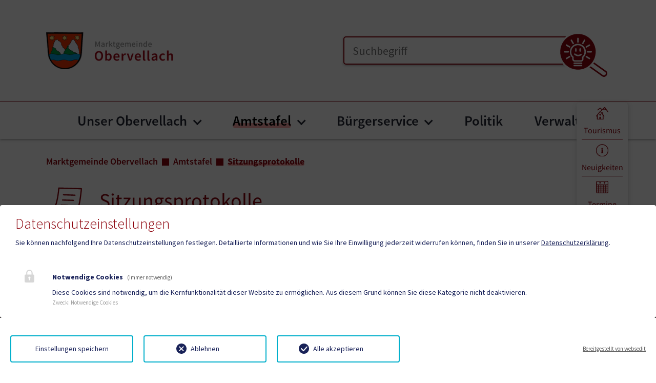

--- FILE ---
content_type: text/html; charset=utf-8
request_url: https://obervellach.gv.at/amtstafel/sitzungsprotokolle
body_size: 141060
content:
<!DOCTYPE html>
<html lang="de">
<head>

<meta charset="utf-8">
<!-- 
	Based on the TYPO3 Bootstrap Package by Benjamin Kott - https://www.bootstrap-package.com/

	This website is powered by TYPO3 - inspiring people to share!
	TYPO3 is a free open source Content Management Framework initially created by Kasper Skaarhoj and licensed under GNU/GPL.
	TYPO3 is copyright 1998-2026 of Kasper Skaarhoj. Extensions are copyright of their respective owners.
	Information and contribution at https://typo3.org/
-->


<link rel="icon" href="/fileadmin/Template/Resources/Public/img/obervellach/favicon.ico" type="image/vnd.microsoft.icon">
<title>Sitzungsprotokolle </title>
<meta http-equiv="x-ua-compatible" content="IE=edge">
<meta name="generator" content="TYPO3 CMS">
<meta name="viewport" content="width=device-width, initial-scale=1.0">
<meta name="robots" content="index,follow">
<meta name="author" content="Webwerk Online Solutions">
<meta name="twitter:card" content="summary">
<meta name="apple-mobile-web-app-capable" content="no">
<meta name="google" content="notranslate">

<link rel="stylesheet" href="/typo3temp/assets/bootstrappackage/fonts/284ba9c5345a729d38fc3d3bb72eea6caaef6180abbc77928e15e42297d05f8b/webfont.css?1769080454" media="all">
<link rel="stylesheet" href="/typo3temp/assets/compressed/bootstrappackageicon.min-ba511813dfd67a93d59d742c598707f0.css.gz?1768302816" media="all">

<link rel="stylesheet" href="/typo3temp/assets/compressed/theme-7280c51179bfe190440592a3399bbfdae566b7599f7ae8feea82ade7d0e03095-9efe8705ed578d9ac5b7132ebc181253.css.gz?1768302867" media="all">
<link rel="stylesheet" href="/typo3temp/assets/compressed/font-6b403a41f213c000f28e38acf5237e31.css.gz?1768302837" media="all">
<link rel="stylesheet" href="/typo3temp/assets/compressed/slick-5c5a438b1d34fdda8f5756fc8c5f974f.css.gz?1768302816" media="all">
<link rel="stylesheet" href="/typo3temp/assets/compressed/slick-theme-db7e0a2193172395bdb625f6b4478db4.css.gz?1768302837" media="all">
<link rel="stylesheet" href="/typo3temp/assets/compressed/custom-f8d4d898fea52dd4bb1f67af2644c6c7.css.gz?1768302837" media="all">
<link rel="stylesheet" href="/typo3temp/assets/compressed/style-ad709d6d00d4aa89079bcef7c581cb30.css.gz?1768302816" media="all">
<link rel="stylesheet" href="/typo3temp/assets/compressed/Main.min-6c32b11e9e2a2427bc7ba1d9308cb00e.css.gz?1768302816" media="all">
<link rel="stylesheet" href="/typo3temp/assets/compressed/Additional.min-34f698b5a65f6ce71fd32c044ffe9a53.css.gz?1768302816" media="all">
<link rel="stylesheet" href="/typo3temp/assets/compressed/ke_search_pi1-7522830d30022c377cb5d13547beeaae.css.gz?1768302816" media="all">



<script src="/typo3temp/assets/compressed/modernizr.min-e3e026e6bc75037d22ceea95fabc6861.js.gz?1768302816" async="1"></script>

<script src="/typo3temp/assets/compressed/jquery-3.4.1.min-8c04df87a0411988d344ede63648886f.js.gz?1768302816"></script>




		<script>
				const storageName = 'klaro';
				const translatedButtonTextCookieSettings = 'Datenschutzeinstellungen anpassen';
				const cookieSettingsImgPathDefault = '/fileadmin/Template/Resources/Public/img/cookie.png';
				const cookieSettingsImgPathHover = '/fileadmin/Template/Resources/Public/img/cookie-hover.png';
				const cookieIconPermanentlyAvailable = '1';
				const cookieExpiresAfterDays = 365;
				let allServiceSettings = [];
				let consenTypeObj = {};
				let serviceSetting = {};
				let serviceName = {};
				let serviceIsTypeOfConsentMode = false;
			</script>
	
<!-- Matomo -->
<script>
  var _paq = window._paq = window._paq || [];
  /* tracker methods like "setCustomDimension" should be called before "trackPageView" */
  _paq.push(['trackPageView']);
  _paq.push(['enableLinkTracking']);
  (function() {
    var u="//statistik.hosting.webwerk.at/";
    _paq.push(['setTrackerUrl', u+'matomo.php']);
    _paq.push(['setSiteId', '45']);
    var d=document, g=d.createElement('script'), s=d.getElementsByTagName('script')[0];
    g.async=true; g.src=u+'matomo.js'; s.parentNode.insertBefore(g,s);
  })();
</script>
<!-- End Matomo Code -->
<!-- Ahrefs -->
<meta name="ahrefs-site-verification" content="bd3bdd46748ae8b07ada9f9f8c187740d4169b73c7bf0c445fd1e76d48fbdf19">
<!-- End Ahrefs --><link rel="prev" href="/amtstafel/fundamt"><link rel="next" href="/amtstafel/wahlen">		<style>
        :root {
            --primary-color: #8D020C;
            --secondary-color: #FFADAD;
			--primary: #8D020C;
            --secondary: #FFADAD;
			--tertiary: #3CAA00;
			--quaternary: #ff155a;
            --hover: #FFADAD;
			--bs-primary: #8D020C;
            --bs-secondary: #FFADAD;
			--bs-tertiary: #3CAA00;
			--bs-quaternary: #ff155a;
        }
        </style>
        <meta name="format-detection" content="telephone=no">
        <script type="text/javascript">
            function isOldIE() {
                const ua = window.navigator.userAgent; //Check the userAgent property of the window.navigator object
                const msie = ua.indexOf('MSIE '); // IE 10 or older
                const trident = ua.indexOf('Trident/'); //IE 11

                return (msie > 0 || trident > 0);
            }
            //function to show alert if it's IE
            function ShowIEAlert() {
                if (isOldIE()) {
                    document.body.innerHTML += "<div style='position: fixed;bottom: 0;left: 0;right: 0;height: max-content;z-index: 100;background: transparent;'> <div class='container' style='text-align: center;padding: 8px;font-size: 1.125rem;color: red;background: yellow;'>Sie verwenden den Internet Explorer. <br> Dieser Browser ist veraltet und wird von dieser Website nicht mehr unterstützt! <br> Die Seite kann deshalb nicht korrekt dargestellt werden.<br> Bitte benutzen Sie einen aktuellen Browser.</div><div>";
                }
                return isOldIE();
            }
            ShowIEAlert();
        </script>
<link rel="canonical" href="https://obervellach.gv.at/amtstafel/sitzungsprotokolle"/>

</head>
<body id="p7831" class="page-7831 pagelevel-2 language-0 backendlayout-default layout-default">

<div id="top"></div>
<div class="body-bg">

	



	




	<a class="visually-hidden-focusable page-skip-link" href="#page-content">
		<span>Zum Inhalt springen</span>
	</a>
	<a class="visually-hidden-focusable page-skip-link" href="#page-footer">
		<span>Zum Seitenende springen</span>
	</a>

	




<div id="top-page-header" class="bp-page-header navbar navbar-mainnavigation navbar-default navbar-top
">
	<div class="container">


		<a aria-label="Zur Startseite" class="nav-logo" href="/">
			
				<img src="/fileadmin/Template/Resources/Public/img/obervellach/logo.png"
					 class="img-fluid logo-gemeinde" alt="">
            
        </a>
		
		<div class="d-flex align-items-center">
			<!-- search -->
			
			
				
				
				
				
					<div id="top-page-header-search">
						








        <div id="c168781" class=" frame frame-default frame-type-list frame-layout-default frame-size-default frame-height-default frame-background-none frame-space-before-none frame-space-after-none frame-no-backgroundimage">
            <div class="frame-group-container">
                <div class="frame-group-inner">
                    



                    <div class="frame-container frame-container-default">
                        <div class="frame-inner">
                            
    
    



    



    

    



<div class="news">
	
  
    
    
    
    
      

    <form method="get" id="form_kesearch_pi1" class="m-0" name="form_kesearch_pi1" action="/suchergebnisse">
      <fieldset class="kesearch_searchbox">
        
          <input type="hidden" name="id" value="7846" />
        
        
        
        

        <input type="text"  class="ki-lupe" name="tx_kesearch_pi1[sword]" value="" placeholder="Suchbegriff" />

        <input id="kesearchpagenumber" type="hidden" name="tx_kesearch_pi1[page]" value="1" />
        <input id="resetFilters" type="hidden" name="tx_kesearch_pi1[resetFilters]" value="0" />
        <input id="sortByField" type="hidden" name="tx_kesearch_pi1[sortByField]" value="" />
        <input id="sortByDir" type="hidden" name="tx_kesearch_pi1[sortByDir]" value="" />

        

        <span class="submitbutt"><div class="btn-lupe-submit" onclick="document.getElementById('form_kesearch_pi1').submit();">
          <svg xmlns="http://www.w3.org/2000/svg" id="Ebene_1" viewBox="0 0 53.89 49" class="geko-lupe-navbar" aria-hidden="true"><g id="KI-Lupe"><circle id="Ellipse_1-2" cx="21.39" cy="21.39" r="20.8" fill="#0f5490"/><g id="Ebene_1-2"><path id="Pfad_183-2" d="M35.51,30.4l17.08,12.03c.74.53,1.21,1.37,1.28,2.28.16,1.92-1.08,3.69-2.95,4.18-.88.24-1.82.08-2.58-.44l-17.08-12.03.92-1.3,17.08,12.03c.38.25.84.32,1.28.2,1.09-.31,1.82-1.34,1.74-2.48-.03-.45-.26-.86-.62-1.13l-17.08-12.03.92-1.3h0Z" fill="#0f5490"/><path id="Pfad_182" d="M6.26,6.26c8.35-8.35,21.9-8.35,30.25,0,8.35,8.35,8.35,21.9,0,30.25-8.35,8.35-21.9,8.35-30.25,0C2.25,32.5,0,27.06,0,21.39c0-5.67,2.25-11.12,6.26-15.12ZM21.39,1.77c-10.83,0-19.62,8.78-19.61,19.62,0,10.83,8.78,19.62,19.62,19.61,10.83,0,19.62-8.78,19.61-19.62,0-5.2-2.07-10.19-5.75-13.87-3.67-3.68-8.67-5.75-13.87-5.74Z" fill="#fff"/><g id="Gruppe_200"><path id="Pfad_184" d="M10.72,20.61c.44,0,.8.36.8.8s-.36.8-.8.8h-3.98c-.44,0-.8-.36-.8-.8s.36-.8.8-.8h3.98Z" fill="#fff"/><path id="Pfad_185" d="M16.76,11.75c.23.38.12.87-.26,1.1-.38.23-.87.12-1.1-.26,0-.01-.02-.03-.02-.04l-1.99-3.45c-.21-.39-.07-.87.32-1.08.37-.2.84-.08,1.06.28l1.99,3.45Z" fill="#fff"/><path id="Pfad_186" d="M12.55,15.38c.38.23.49.73.26,1.1-.22.36-.69.48-1.06.28l-3.45-1.99c-.39-.21-.53-.7-.32-1.08.21-.39.7-.53,1.08-.32.01,0,.03.02.04.02l3.45,1.99Z" fill="#fff"/><path id="Pfad_187" d="M11.75,26.07c.38-.23.87-.12,1.1.26.23.38.12.87-.26,1.1-.01,0-.03.02-.04.02l-3.45,1.99c-.38.23-.87.12-1.1-.26-.23-.38-.12-.87.26-1.1.01,0,.03-.02.04-.02l3.45-1.99Z" fill="#fff"/><path id="Pfad_188" d="M36.09,20.61c.44,0,.8.36.8.8s-.36.8-.8.8h-3.98c-.44,0-.8-.36-.8-.8s.36-.8.8-.8h3.98Z" fill="#fff"/><path id="Pfad_189" d="M34.53,28.06c.39.21.53.7.32,1.08-.21.39-.7.53-1.08.32-.01,0-.03-.02-.04-.02l-3.45-1.99c-.38-.23-.49-.73-.26-1.1.22-.36.69-.48,1.06-.28l3.45,1.99Z" fill="#fff"/><path id="Pfad_190" d="M33.72,13.39c.39-.21.87-.07,1.08.32.2.37.08.84-.28,1.06l-3.45,1.99c-.38.23-.87.12-1.1-.26-.23-.38-.12-.87.26-1.1.01,0,.03-.02.04-.02l3.45-1.99Z" fill="#fff"/><path id="Pfad_191" d="M28.06,8.31c.23-.38.72-.5,1.1-.28.37.22.5.7.29,1.08l-1.99,3.45c-.23.38-.72.5-1.1.28-.37-.22-.5-.7-.29-1.08l1.99-3.45Z" fill="#fff"/><path id="Pfad_192" d="M20.61,6.74c0-.44.36-.8.8-.8s.8.36.8.8v3.98c0,.44-.36.8-.8.8s-.8-.36-.8-.8h0v-3.98Z" fill="#fff"/><path id="Pfad_193" d="M17.27,34.83c-.44,0-.8-.36-.8-.8s.36-.8.8-.8h8.12c.44,0,.8.36.8.8s-.36.8-.8.8h-8.12Z" fill="#fff"/><path id="Pfad_194" d="M17.27,37.33c-.44,0-.8-.36-.8-.8s.36-.8.8-.8h8.12c.44,0,.8.36.8.8s-.36.8-.8.8h-8.12Z" fill="#fff"/><path id="Pfad_195" d="M14.99,27.67c-.81-.73-1.45-1.62-1.88-2.62-.46-1.13-.69-2.35-.67-3.57,0-4.91,3.98-8.89,8.89-8.89s8.89,3.98,8.89,8.89c0,1.21-.25,2.41-.76,3.51-.47,1.01-1.12,1.92-1.92,2.69v1.76s.01,0,.01,0h0c0,1.58-1.28,2.85-2.85,2.86h0s-6.78,0-6.78,0c-1.58,0-2.86-1.28-2.87-2.87h0l-.07-1.77h0ZM14.58,24.42c.38.88.97,1.65,1.71,2.26l.27.23.1,2.5v.03c0,.7.57,1.26,1.26,1.26h6.78c.33,0,.65-.13.88-.37.23-.23.37-.55.37-.88h0s0-.01,0-.01v-2.47s.25-.24.25-.24c.76-.67,1.37-1.49,1.8-2.41.4-.89.61-1.86.6-2.84,0-4.02-3.26-7.28-7.28-7.28s-7.28,3.26-7.28,7.28c-.02,1.01.16,2.01.53,2.95h0Z" fill="#fff"/><path id="Pfad_196" d="M23.04,18.28c0-.44.36-.8.8-.8s.8.36.8.8v2.27c0,.44-.36.8-.8.8s-.8-.36-.8-.8h0v-2.27Z" fill="#fff"/><path id="Pfad_198" d="M17.35,24.57c-.34-.28-.38-.79-.1-1.13.28-.33.77-.38,1.11-.11.83.75,1.86,1.23,2.97,1.37,1.06.06,2.1-.25,2.96-.87.37-.24.87-.13,1.11.24.23.36.13.85-.22,1.09-1.16.83-2.56,1.23-3.98,1.13-1.43-.17-2.77-.77-3.85-1.73h0Z" fill="#fff"/><path id="Pfad_223" d="M18.29,18.28c0-.44.36-.8.8-.8s.8.36.8.8v2.27c0,.44-.36.8-.8.8s-.8-.36-.8-.8h0v-2.27Z" fill="#fff"/></g></g></g></svg>
          <svg xmlns="http://www.w3.org/2000/svg" id="Ebene_1" viewBox="0 0 48.21 49" class="geko-lupe-hover-navbar" aria-hidden="true"><g id="KI-Lupe"><ellipse id="Ellipse_1-2" cx="19.42" cy="19.48" rx="19.42" ry="19.48" fill="#fff"/><g id="Ebene_1-2"><path id="Pfad_183-2" d="M34.4,30.6l13.03,13.03c.56.58.85,1.37.77,2.17-.15,1.7-1.5,3.04-3.19,3.19-.8.07-1.6-.21-2.17-.77l-13.03-13.03.99-.99,13.03,13.03c.29.27.68.41,1.08.36,1-.11,1.78-.89,1.89-1.89.04-.4-.09-.79-.36-1.08l-13.03-13.03.99-.99h0Z" fill="#0f5490"/><path id="Pfad_182" d="M5.72,5.72c7.63-7.63,20-7.63,27.63,0,7.63,7.63,7.63,20,0,27.63-7.63,7.63-20,7.63-27.63,0C2.06,29.69,0,24.72,0,19.54c0-5.18,2.05-10.16,5.72-13.82ZM19.54,1.62c-9.9,0-17.92,8.02-17.92,17.92,0,9.9,8.02,17.92,17.92,17.92,9.9,0,17.92-8.02,17.92-17.92,0-4.75-1.89-9.31-5.25-12.67-3.36-3.37-7.92-5.25-12.67-5.25Z" fill="#0f5490"/><g id="Gruppe_201"><g id="Gruppe_200"><path id="Pfad_184" d="M9.92,19.64c.39,0,.7.31.7.7s-.31.7-.7.7h-3.49c-.39,0-.7-.31-.7-.7s.31-.7.7-.7h3.49Z" fill="#0f5490"/><path id="Pfad_185" d="M15.22,11.87c.2.33.1.76-.23.97-.33.2-.76.1-.97-.23,0-.01-.01-.02-.02-.04l-1.74-3.02c-.18-.34-.06-.77.28-.95.33-.18.73-.07.93.25l1.74,3.02Z" fill="#0f5490"/><path id="Pfad_186" d="M11.53,15.05c.33.2.43.64.23.97-.2.32-.6.42-.93.25l-3.02-1.74c-.34-.18-.47-.61-.28-.95.18-.34.61-.47.95-.28.01,0,.02.01.04.02l3.02,1.74Z" fill="#0f5490"/><path id="Pfad_187" d="M10.83,24.43c.33-.2.76-.1.97.23.2.33.1.76-.23.97-.01,0-.02.01-.04.02l-3.02,1.74c-.33.2-.76.1-.97-.23-.2-.33-.1-.76.23-.97.01,0,.02-.01.04-.02l3.02-1.74Z" fill="#0f5490"/><path id="Pfad_188" d="M32.17,19.64c.39,0,.7.31.7.7s-.31.7-.7.7h-3.49c-.39,0-.7-.31-.7-.7s.31-.7.7-.7h3.49Z" fill="#0f5490"/><path id="Pfad_189" d="M30.8,26.17c.34.18.47.61.28.95-.18.34-.61.47-.95.28-.01,0-.02-.01-.04-.02l-3.02-1.74c-.33-.2-.43-.64-.23-.97.2-.32.6-.42.93-.25l3.02,1.74Z" fill="#0f5490"/><path id="Pfad_190" d="M30.09,13.3c.34-.18.77-.06.95.28.18.33.07.73-.25.93l-3.02,1.74c-.33.2-.76.1-.97-.23-.2-.33-.1-.76.23-.97.01,0,.02-.01.04-.02l3.02-1.74Z" fill="#0f5490"/><path id="Pfad_191" d="M25.13,8.85c.2-.33.63-.44.96-.24.33.2.44.61.25.94l-1.74,3.02c-.2.33-.63.44-.96.24-.33-.2-.44-.61-.25-.94l1.74-3.02Z" fill="#0f5490"/><path id="Pfad_192" d="M18.6,7.48c0-.39.31-.7.7-.7s.7.31.7.7v3.49c0,.39-.31.7-.7.7s-.7-.31-.7-.7h0v-3.49Z" fill="#0f5490"/><path id="Pfad_193" d="M15.66,32.11c-.39,0-.7-.31-.7-.7s.31-.7.7-.7h7.12c.39,0,.7.31.7.7s-.31.7-.7.7h-7.12Z" fill="#0f5490"/><path id="Pfad_194" d="M15.66,34.3c-.39,0-.7-.31-.7-.7s.31-.7.7-.7h7.12c.39,0,.7.31.7.7s-.31.7-.7.7h-7.12Z" fill="#0f5490"/><path id="Pfad_195" d="M13.67,25.83c-.71-.64-1.27-1.42-1.65-2.3-.41-.99-.61-2.06-.59-3.13,0-4.3,3.49-7.79,7.79-7.79s7.79,3.49,7.79,7.79c0,1.06-.22,2.11-.66,3.08-.41.88-.98,1.69-1.68,2.36v1.54s.01,0,.01,0h0c0,1.39-1.12,2.5-2.5,2.51h0s-5.94,0-5.94,0c-1.39,0-2.51-1.13-2.51-2.51h0l-.06-1.55h0ZM13.31,22.98c.34.77.85,1.45,1.5,1.98l.24.2.08,2.19v.03c0,.61.5,1.1,1.11,1.11h5.94c.29,0,.57-.12.78-.33.21-.2.32-.48.32-.77h0s0,0,0,0v-2.16s.22-.21.22-.21c.67-.59,1.2-1.31,1.58-2.12.35-.78.54-1.63.53-2.49,0-3.53-2.86-6.39-6.39-6.39s-6.39,2.86-6.39,6.39c-.02.88.14,1.76.47,2.58h0Z" fill="#0f5490"/><path id="Pfad_196" d="M20.73,17.59c0-.39.31-.7.7-.7s.7.31.7.7v1.99c0,.39-.31.7-.7.7s-.7-.31-.7-.7h0v-1.99Z" fill="#0f5490"/><path id="Pfad_198" d="M15.73,23.11c-.3-.25-.34-.69-.09-.99.25-.29.68-.33.98-.1.72.66,1.63,1.07,2.6,1.2.93.05,1.84-.22,2.6-.76.33-.21.76-.11.97.21.2.32.12.74-.19.96-1.01.72-2.24,1.07-3.49.99-1.25-.15-2.43-.68-3.38-1.52h0Z" fill="#0f5490"/></g><path id="Pfad_224" d="M16.09,19.18c-.37-.1-.6-.49-.5-.86.1-.37.49-.6.86-.5h0l1.62.43c.37.1.6.49.5.86-.1.37-.49.6-.86.5l-1.62-.43Z" fill="#0f5490"/></g></g></g></svg>
        </div></span>
      </fieldset>
    </form>


    
  

</div>



    



    




                        </div>
                    </div>
                </div>
            </div>
        </div>

    



					</div>
				
			

			<!-- login  -->
			


			<!-- language -->
			




		</div>
	</div>
</div>
<div id="page-header" class="bp-page-header navbar navbar-mainnavigation navbar-default navbar-top
 position-sticky sticky-top">
	<div class="container container-mainnavigation">
		<a aria-label="Zur Startseite" href="/">
			<span class="hidden-logo">
				<img src="/fileadmin/Template/Resources/Public/img/obervellach/wappen.png"
					 class="img-fluid logo-wappen" alt=""
					 height="52" width="192">
			</span>
			<span class="hidden-logo-mobile">
				<img src="/fileadmin/Template/Resources/Public/img/obervellach/logo.png"
					 class="img-fluid logo-gemeinde-mobile" alt="">
			</span>
		</a>
		

			
<button class="navbar-toggler collapsed" type="button" data-bs-toggle="collapse" data-bs-target="#mainnavigation" aria-controls="mainnavigation" aria-expanded="false" aria-label="Toggle navigation">
    <span class="navbar-toggler-icon"></span>
</button>


			

		
			<nav aria-label="Main navigation"
				 id="mainnavigation" class="collapse navbar-collapse">				
				

<!-- mobile seacrch -->    
    
    
        
        
        
        
            <div id="top-page-header-search-mobile">
                








        <div id="c168781" class=" frame frame-default frame-type-list frame-layout-default frame-size-default frame-height-default frame-background-none frame-space-before-none frame-space-after-none frame-no-backgroundimage">
            <div class="frame-group-container">
                <div class="frame-group-inner">
                    



                    <div class="frame-container frame-container-default">
                        <div class="frame-inner">
                            
    
    



    



    

    



<div class="news">
	
  
    
    
    
    
      

    <form method="get" id="form_kesearch_pi1" class="m-0" name="form_kesearch_pi1" action="/suchergebnisse">
      <fieldset class="kesearch_searchbox">
        
          <input type="hidden" name="id" value="7846" />
        
        
        
        

        <input type="text"  class="ki-lupe" name="tx_kesearch_pi1[sword]" value="" placeholder="Suchbegriff" />

        <input id="kesearchpagenumber" type="hidden" name="tx_kesearch_pi1[page]" value="1" />
        <input id="resetFilters" type="hidden" name="tx_kesearch_pi1[resetFilters]" value="0" />
        <input id="sortByField" type="hidden" name="tx_kesearch_pi1[sortByField]" value="" />
        <input id="sortByDir" type="hidden" name="tx_kesearch_pi1[sortByDir]" value="" />

        

        <span class="submitbutt"><div class="btn-lupe-submit" onclick="document.getElementById('form_kesearch_pi1').submit();">
          <svg xmlns="http://www.w3.org/2000/svg" id="Ebene_1" viewBox="0 0 53.89 49" class="geko-lupe-navbar" aria-hidden="true"><g id="KI-Lupe"><circle id="Ellipse_1-2" cx="21.39" cy="21.39" r="20.8" fill="#0f5490"/><g id="Ebene_1-2"><path id="Pfad_183-2" d="M35.51,30.4l17.08,12.03c.74.53,1.21,1.37,1.28,2.28.16,1.92-1.08,3.69-2.95,4.18-.88.24-1.82.08-2.58-.44l-17.08-12.03.92-1.3,17.08,12.03c.38.25.84.32,1.28.2,1.09-.31,1.82-1.34,1.74-2.48-.03-.45-.26-.86-.62-1.13l-17.08-12.03.92-1.3h0Z" fill="#0f5490"/><path id="Pfad_182" d="M6.26,6.26c8.35-8.35,21.9-8.35,30.25,0,8.35,8.35,8.35,21.9,0,30.25-8.35,8.35-21.9,8.35-30.25,0C2.25,32.5,0,27.06,0,21.39c0-5.67,2.25-11.12,6.26-15.12ZM21.39,1.77c-10.83,0-19.62,8.78-19.61,19.62,0,10.83,8.78,19.62,19.62,19.61,10.83,0,19.62-8.78,19.61-19.62,0-5.2-2.07-10.19-5.75-13.87-3.67-3.68-8.67-5.75-13.87-5.74Z" fill="#fff"/><g id="Gruppe_200"><path id="Pfad_184" d="M10.72,20.61c.44,0,.8.36.8.8s-.36.8-.8.8h-3.98c-.44,0-.8-.36-.8-.8s.36-.8.8-.8h3.98Z" fill="#fff"/><path id="Pfad_185" d="M16.76,11.75c.23.38.12.87-.26,1.1-.38.23-.87.12-1.1-.26,0-.01-.02-.03-.02-.04l-1.99-3.45c-.21-.39-.07-.87.32-1.08.37-.2.84-.08,1.06.28l1.99,3.45Z" fill="#fff"/><path id="Pfad_186" d="M12.55,15.38c.38.23.49.73.26,1.1-.22.36-.69.48-1.06.28l-3.45-1.99c-.39-.21-.53-.7-.32-1.08.21-.39.7-.53,1.08-.32.01,0,.03.02.04.02l3.45,1.99Z" fill="#fff"/><path id="Pfad_187" d="M11.75,26.07c.38-.23.87-.12,1.1.26.23.38.12.87-.26,1.1-.01,0-.03.02-.04.02l-3.45,1.99c-.38.23-.87.12-1.1-.26-.23-.38-.12-.87.26-1.1.01,0,.03-.02.04-.02l3.45-1.99Z" fill="#fff"/><path id="Pfad_188" d="M36.09,20.61c.44,0,.8.36.8.8s-.36.8-.8.8h-3.98c-.44,0-.8-.36-.8-.8s.36-.8.8-.8h3.98Z" fill="#fff"/><path id="Pfad_189" d="M34.53,28.06c.39.21.53.7.32,1.08-.21.39-.7.53-1.08.32-.01,0-.03-.02-.04-.02l-3.45-1.99c-.38-.23-.49-.73-.26-1.1.22-.36.69-.48,1.06-.28l3.45,1.99Z" fill="#fff"/><path id="Pfad_190" d="M33.72,13.39c.39-.21.87-.07,1.08.32.2.37.08.84-.28,1.06l-3.45,1.99c-.38.23-.87.12-1.1-.26-.23-.38-.12-.87.26-1.1.01,0,.03-.02.04-.02l3.45-1.99Z" fill="#fff"/><path id="Pfad_191" d="M28.06,8.31c.23-.38.72-.5,1.1-.28.37.22.5.7.29,1.08l-1.99,3.45c-.23.38-.72.5-1.1.28-.37-.22-.5-.7-.29-1.08l1.99-3.45Z" fill="#fff"/><path id="Pfad_192" d="M20.61,6.74c0-.44.36-.8.8-.8s.8.36.8.8v3.98c0,.44-.36.8-.8.8s-.8-.36-.8-.8h0v-3.98Z" fill="#fff"/><path id="Pfad_193" d="M17.27,34.83c-.44,0-.8-.36-.8-.8s.36-.8.8-.8h8.12c.44,0,.8.36.8.8s-.36.8-.8.8h-8.12Z" fill="#fff"/><path id="Pfad_194" d="M17.27,37.33c-.44,0-.8-.36-.8-.8s.36-.8.8-.8h8.12c.44,0,.8.36.8.8s-.36.8-.8.8h-8.12Z" fill="#fff"/><path id="Pfad_195" d="M14.99,27.67c-.81-.73-1.45-1.62-1.88-2.62-.46-1.13-.69-2.35-.67-3.57,0-4.91,3.98-8.89,8.89-8.89s8.89,3.98,8.89,8.89c0,1.21-.25,2.41-.76,3.51-.47,1.01-1.12,1.92-1.92,2.69v1.76s.01,0,.01,0h0c0,1.58-1.28,2.85-2.85,2.86h0s-6.78,0-6.78,0c-1.58,0-2.86-1.28-2.87-2.87h0l-.07-1.77h0ZM14.58,24.42c.38.88.97,1.65,1.71,2.26l.27.23.1,2.5v.03c0,.7.57,1.26,1.26,1.26h6.78c.33,0,.65-.13.88-.37.23-.23.37-.55.37-.88h0s0-.01,0-.01v-2.47s.25-.24.25-.24c.76-.67,1.37-1.49,1.8-2.41.4-.89.61-1.86.6-2.84,0-4.02-3.26-7.28-7.28-7.28s-7.28,3.26-7.28,7.28c-.02,1.01.16,2.01.53,2.95h0Z" fill="#fff"/><path id="Pfad_196" d="M23.04,18.28c0-.44.36-.8.8-.8s.8.36.8.8v2.27c0,.44-.36.8-.8.8s-.8-.36-.8-.8h0v-2.27Z" fill="#fff"/><path id="Pfad_198" d="M17.35,24.57c-.34-.28-.38-.79-.1-1.13.28-.33.77-.38,1.11-.11.83.75,1.86,1.23,2.97,1.37,1.06.06,2.1-.25,2.96-.87.37-.24.87-.13,1.11.24.23.36.13.85-.22,1.09-1.16.83-2.56,1.23-3.98,1.13-1.43-.17-2.77-.77-3.85-1.73h0Z" fill="#fff"/><path id="Pfad_223" d="M18.29,18.28c0-.44.36-.8.8-.8s.8.36.8.8v2.27c0,.44-.36.8-.8.8s-.8-.36-.8-.8h0v-2.27Z" fill="#fff"/></g></g></g></svg>
          <svg xmlns="http://www.w3.org/2000/svg" id="Ebene_1" viewBox="0 0 48.21 49" class="geko-lupe-hover-navbar" aria-hidden="true"><g id="KI-Lupe"><ellipse id="Ellipse_1-2" cx="19.42" cy="19.48" rx="19.42" ry="19.48" fill="#fff"/><g id="Ebene_1-2"><path id="Pfad_183-2" d="M34.4,30.6l13.03,13.03c.56.58.85,1.37.77,2.17-.15,1.7-1.5,3.04-3.19,3.19-.8.07-1.6-.21-2.17-.77l-13.03-13.03.99-.99,13.03,13.03c.29.27.68.41,1.08.36,1-.11,1.78-.89,1.89-1.89.04-.4-.09-.79-.36-1.08l-13.03-13.03.99-.99h0Z" fill="#0f5490"/><path id="Pfad_182" d="M5.72,5.72c7.63-7.63,20-7.63,27.63,0,7.63,7.63,7.63,20,0,27.63-7.63,7.63-20,7.63-27.63,0C2.06,29.69,0,24.72,0,19.54c0-5.18,2.05-10.16,5.72-13.82ZM19.54,1.62c-9.9,0-17.92,8.02-17.92,17.92,0,9.9,8.02,17.92,17.92,17.92,9.9,0,17.92-8.02,17.92-17.92,0-4.75-1.89-9.31-5.25-12.67-3.36-3.37-7.92-5.25-12.67-5.25Z" fill="#0f5490"/><g id="Gruppe_201"><g id="Gruppe_200"><path id="Pfad_184" d="M9.92,19.64c.39,0,.7.31.7.7s-.31.7-.7.7h-3.49c-.39,0-.7-.31-.7-.7s.31-.7.7-.7h3.49Z" fill="#0f5490"/><path id="Pfad_185" d="M15.22,11.87c.2.33.1.76-.23.97-.33.2-.76.1-.97-.23,0-.01-.01-.02-.02-.04l-1.74-3.02c-.18-.34-.06-.77.28-.95.33-.18.73-.07.93.25l1.74,3.02Z" fill="#0f5490"/><path id="Pfad_186" d="M11.53,15.05c.33.2.43.64.23.97-.2.32-.6.42-.93.25l-3.02-1.74c-.34-.18-.47-.61-.28-.95.18-.34.61-.47.95-.28.01,0,.02.01.04.02l3.02,1.74Z" fill="#0f5490"/><path id="Pfad_187" d="M10.83,24.43c.33-.2.76-.1.97.23.2.33.1.76-.23.97-.01,0-.02.01-.04.02l-3.02,1.74c-.33.2-.76.1-.97-.23-.2-.33-.1-.76.23-.97.01,0,.02-.01.04-.02l3.02-1.74Z" fill="#0f5490"/><path id="Pfad_188" d="M32.17,19.64c.39,0,.7.31.7.7s-.31.7-.7.7h-3.49c-.39,0-.7-.31-.7-.7s.31-.7.7-.7h3.49Z" fill="#0f5490"/><path id="Pfad_189" d="M30.8,26.17c.34.18.47.61.28.95-.18.34-.61.47-.95.28-.01,0-.02-.01-.04-.02l-3.02-1.74c-.33-.2-.43-.64-.23-.97.2-.32.6-.42.93-.25l3.02,1.74Z" fill="#0f5490"/><path id="Pfad_190" d="M30.09,13.3c.34-.18.77-.06.95.28.18.33.07.73-.25.93l-3.02,1.74c-.33.2-.76.1-.97-.23-.2-.33-.1-.76.23-.97.01,0,.02-.01.04-.02l3.02-1.74Z" fill="#0f5490"/><path id="Pfad_191" d="M25.13,8.85c.2-.33.63-.44.96-.24.33.2.44.61.25.94l-1.74,3.02c-.2.33-.63.44-.96.24-.33-.2-.44-.61-.25-.94l1.74-3.02Z" fill="#0f5490"/><path id="Pfad_192" d="M18.6,7.48c0-.39.31-.7.7-.7s.7.31.7.7v3.49c0,.39-.31.7-.7.7s-.7-.31-.7-.7h0v-3.49Z" fill="#0f5490"/><path id="Pfad_193" d="M15.66,32.11c-.39,0-.7-.31-.7-.7s.31-.7.7-.7h7.12c.39,0,.7.31.7.7s-.31.7-.7.7h-7.12Z" fill="#0f5490"/><path id="Pfad_194" d="M15.66,34.3c-.39,0-.7-.31-.7-.7s.31-.7.7-.7h7.12c.39,0,.7.31.7.7s-.31.7-.7.7h-7.12Z" fill="#0f5490"/><path id="Pfad_195" d="M13.67,25.83c-.71-.64-1.27-1.42-1.65-2.3-.41-.99-.61-2.06-.59-3.13,0-4.3,3.49-7.79,7.79-7.79s7.79,3.49,7.79,7.79c0,1.06-.22,2.11-.66,3.08-.41.88-.98,1.69-1.68,2.36v1.54s.01,0,.01,0h0c0,1.39-1.12,2.5-2.5,2.51h0s-5.94,0-5.94,0c-1.39,0-2.51-1.13-2.51-2.51h0l-.06-1.55h0ZM13.31,22.98c.34.77.85,1.45,1.5,1.98l.24.2.08,2.19v.03c0,.61.5,1.1,1.11,1.11h5.94c.29,0,.57-.12.78-.33.21-.2.32-.48.32-.77h0s0,0,0,0v-2.16s.22-.21.22-.21c.67-.59,1.2-1.31,1.58-2.12.35-.78.54-1.63.53-2.49,0-3.53-2.86-6.39-6.39-6.39s-6.39,2.86-6.39,6.39c-.02.88.14,1.76.47,2.58h0Z" fill="#0f5490"/><path id="Pfad_196" d="M20.73,17.59c0-.39.31-.7.7-.7s.7.31.7.7v1.99c0,.39-.31.7-.7.7s-.7-.31-.7-.7h0v-1.99Z" fill="#0f5490"/><path id="Pfad_198" d="M15.73,23.11c-.3-.25-.34-.69-.09-.99.25-.29.68-.33.98-.1.72.66,1.63,1.07,2.6,1.2.93.05,1.84-.22,2.6-.76.33-.21.76-.11.97.21.2.32.12.74-.19.96-1.01.72-2.24,1.07-3.49.99-1.25-.15-2.43-.68-3.38-1.52h0Z" fill="#0f5490"/></g><path id="Pfad_224" d="M16.09,19.18c-.37-.1-.6-.49-.5-.86.1-.37.49-.6.86-.5h0l1.62.43c.37.1.6.49.5.86-.1.37-.49.6-.86.5l-1.62-.43Z" fill="#0f5490"/></g></g></g></svg>
        </div></span>
      </fieldset>
    </form>


    
  

</div>



    



    




                        </div>
                    </div>
                </div>
            </div>
        </div>

    



            </div>
        
    



				

	<ul class="navbar-nav">

		
			

					
					
					<li class="nav-item nav-style-mega">
						<a
								id="nav-item-7838"
								href="/unser-obervellach"
								class="nav-link nav-link-main"
								
						
						aria-current="false"
						>
						
						<span class="nav-link-text">
                                Unser Obervellach
                                
                            </span>
						</a>
						
							<button
									type="button"
									id="nav-toggle-7838"
									class="nav-link nav-link-toggle"
									data-bs-toggle="dropdown"
									data-bs-display="static"
									aria-haspopup="true"
									aria-expanded="false"
							>
								<span class="nav-link-indicator" aria-hidden="true"></span>
								<span class="nav-link-text visually-hidden">Submenu for "Unser Obervellach"</span>
							</button>
						
						<div class="dropdown-menu dropdown-menu-mega">
							<div class="dropdown-main-title">Unser Obervellach</div>

							
	
		<ul class="dropdown-nav" data-level="2">

			
			
				
						<li class="nav-item">
							<a class="nav-link nav-link-dropdown"
							   href="/unser-obervellach/ueber-die-gemeinde"
							    title="Über die Gemeinde">
							
                                    <span class="nav-link-icon">
                                        <svg xmlns="http://www.w3.org/2000/svg" xmlns:xlink="http://www.w3.org/1999/xlink" version="1.1" id="Ebene_1" x="0px" y="0px" width="25" height="25" viewBox="0 0 42.52 42.52" enable-background="new 0 0 42.52 42.52" xml:space="preserve" class="" aria-hidden="true">
<g>
	<path d="M28.399,30.383c0.305,0.371,0.248,0.922-0.123,1.224c-0.371,0.303-0.92,0.251-1.227-0.123l-1.602-1.963v12.45   c0,0.479-0.391,0.87-0.869,0.87H4.269c-0.48,0-0.87-0.389-0.87-0.87V29.652l-1.634,1.99c-0.171,0.211-0.422,0.32-0.673,0.32   c-0.194,0-0.39-0.065-0.552-0.197c-0.371-0.305-0.425-0.854-0.121-1.224l13.413-16.348c0.166-0.202,0.412-0.32,0.674-0.32   c0,0,0,0,0.001,0c0.261,0.001,0.508,0.118,0.673,0.322l5.593,6.851v-2.035c0-0.48,0.391-0.87,0.87-0.87   c0.48,0,0.871,0.388,0.871,0.87v4.163L28.399,30.383z M41.93,17.473c-0.154,0.108-0.33,0.161-0.504,0.161   c-0.271,0-0.541-0.127-0.709-0.365l-6.609-9.28l-1.91,1.127c-0.137,0.081-0.291,0.12-0.443,0.12c-0.211,0-0.422-0.077-0.586-0.229   l-1.629-1.49L27.826,8.75c-0.297,0.213-0.697,0.22-0.998,0.013l-2.475-1.687l-5.556,5.351c-0.348,0.334-0.898,0.323-1.232-0.023   c-0.331-0.345-0.322-0.897,0.025-1.229l2.339-2.253l-5.813-4.561l-7.688,6.046c-0.16,0.125-0.349,0.185-0.538,0.185   c-0.257,0-0.514-0.114-0.685-0.332C4.908,9.881,4.975,9.336,5.353,9.037l8.224-6.47c0.318-0.247,0.761-0.247,1.075,0l6.544,5.134   l8.077-7.781c0.184-0.177,0.436-0.257,0.686-0.239c0.252,0.024,0.48,0.156,0.629,0.362l11.547,16.212   C42.414,16.648,42.324,17.192,41.93,17.473z M23.705,41.101V27.389l-9.203-11.27L5.138,27.532v13.569h6.964v-6.383   c0-0.479,0.39-0.87,0.87-0.87h2.902c0.479,0,0.87,0.389,0.87,0.87v6.383L23.705,41.101L23.705,41.101z M12.973,23.626h2.901   c0.479,0,0.87,0.388,0.87,0.87v2.882c0,0.479-0.391,0.87-0.87,0.87h-2.901c-0.479,0-0.87-0.389-0.87-0.87v-2.882   C12.103,24.016,12.492,23.626,12.973,23.626z M13.842,26.509h1.163v-1.142h-1.163V26.509z M15.005,41.101v-5.514h-1.163v5.514   H15.005z M33.1,6.565l-3.34-4.689l-4.121,3.969l1.67,1.138L29.1,5.691c0.33-0.241,0.789-0.216,1.098,0.063l1.674,1.533L33.1,6.565z   "/>
</g>
</svg>
                                    </span>
							
							<span class="nav-link-text">
                                    Über die Gemeinde
                                    
                                </span>
							</a>
						</li>
					
			
				
						<li class="nav-item">
							<a class="nav-link nav-link-dropdown"
							   href="/unser-obervellach/chronik"
							    title="Chronik">
							
                                    <span class="nav-link-icon">
                                        <svg xmlns="http://www.w3.org/2000/svg" xmlns:xlink="http://www.w3.org/1999/xlink" version="1.1" id="Ebene_1" x="0px" y="0px" width="25" height="25" viewBox="0 0 42.52 42.52" enable-background="new 0 0 42.52 42.52" xml:space="preserve" class="" aria-hidden="true">
<g>
	<path d="M42.366,3.049v34.154c0,0.246-0.102,0.478-0.282,0.644c-0.18,0.166-0.408,0.245-0.667,0.225   c-7.191-0.645-18.803-0.274-19.337,3.447c-0.006,0.038-0.026,0.07-0.037,0.106c-0.013,0.048-0.024,0.095-0.046,0.139   c-0.025,0.052-0.057,0.098-0.09,0.143c-0.029,0.039-0.055,0.077-0.09,0.11c-0.041,0.039-0.087,0.069-0.135,0.1   c-0.041,0.026-0.077,0.053-0.122,0.072c-0.055,0.023-0.113,0.035-0.174,0.047c-0.036,0.008-0.068,0.026-0.106,0.029   c-0.02,0.001-0.041,0.001-0.061,0.001c-0.001,0-0.004,0-0.004,0c-0.041,0-0.081-0.003-0.121-0.009   c-0.028-0.004-0.049-0.021-0.075-0.027c-0.066-0.016-0.126-0.037-0.186-0.067c-0.041-0.021-0.077-0.042-0.113-0.068   c-0.051-0.037-0.095-0.077-0.137-0.124c-0.031-0.035-0.06-0.066-0.084-0.104c-0.034-0.051-0.055-0.106-0.079-0.164   c-0.018-0.045-0.035-0.087-0.045-0.135c-0.004-0.017-0.015-0.032-0.018-0.051c-0.537-3.724-12.15-4.09-19.338-3.447   c-0.252,0.018-0.487-0.06-0.667-0.225c-0.18-0.166-0.282-0.399-0.282-0.643V3.049c0-0.238,0.098-0.466,0.271-0.63   c0.172-0.164,0.43-0.251,0.642-0.24c0.071,0.003,1.506,0.074,3.297,0.26V1.305c0-0.241,0.099-0.47,0.273-0.634   C4.727,0.506,4.97,0.426,5.202,0.435c2.354,0.142,12.959,0.981,16.059,4.557c3.199-3.583,13.643-4.415,15.978-4.557   c0.249-0.009,0.476,0.071,0.649,0.235c0.175,0.164,0.273,0.394,0.273,0.634v1.123c1.759-0.177,3.225-0.246,3.298-0.25   c0.254-0.006,0.47,0.077,0.642,0.241C42.273,2.583,42.37,2.811,42.366,3.049z M20.349,38.626v-3.943   c-0.433-2.568-9.091-2.988-15.125-2.466c-0.241,0.022-0.482-0.06-0.664-0.225c-0.18-0.164-0.282-0.398-0.282-0.642V4.191   C3.314,4.088,2.432,4.017,1.812,3.975v32.283C5.342,36.006,16.083,35.533,20.349,38.626z M6.019,2.239v28.17   c1.004-0.069,2.455-0.142,4.082-0.142c3.524,0,7.868,0.344,10.249,1.824V6.812C19.981,4.395,12.042,2.718,6.02,2.239H6.019z    M22.084,6.938v2.34l0.007,22.813c3.479-2.165,11.15-1.9,14.329-1.682V2.239C30.397,2.72,22.458,4.403,22.084,6.938z    M40.625,36.258V3.973c-0.625,0.04-1.514,0.107-2.465,0.207v27.171c0,0.244-0.102,0.478-0.282,0.642s-0.42,0.248-0.664,0.225   c-6.03-0.52-14.69-0.102-15.125,2.466v3.948c4.262-3.098,15.007-2.626,18.537-2.375H40.625z"/>
</g>
</svg>
                                    </span>
							
							<span class="nav-link-text">
                                    Chronik
                                    
                                </span>
							</a>
						</li>
					
			
				
						<li class="nav-item">
							<a class="nav-link nav-link-dropdown"
							   href="/unser-obervellach/partnerstaedte"
							    title="Partnerstädte">
							
                                    <span class="nav-link-icon">
                                        <svg xmlns="http://www.w3.org/2000/svg" xmlns:xlink="http://www.w3.org/1999/xlink" version="1.1" id="Ebene_1" x="0px" y="0px" viewBox="0 0 42.52 42.52" enable-background="new 0 0 42.52 42.52" xml:space="preserve" class="" width="25" height="25" aria-hidden="true">
<g>
	<polygon fill="none" stroke="#2B2522" stroke-linecap="round" stroke-linejoin="round" points="1.51,4.193 26.31,0.623    26.31,41.895 1.51,41.895 1.51,4.193  "/>
	<path fill="none" stroke="#2B2522" stroke-linecap="round" stroke-linejoin="round" stroke-miterlimit="10" d="M11.738,41.862   h4.359v-8.721h-4.359V41.862z M11.738,27.282h4.359v-4.346h-4.359V27.282z M11.738,17.075h4.359v-4.346h-4.359V17.075z"/>
	<polygon fill="none" stroke="#2B2522" stroke-linecap="round" stroke-linejoin="round" points="26.31,15.107 41.009,18.164    41.009,41.897 26.31,41.897 26.31,15.107  "/>

	<line fill="none" stroke="#2B2522" stroke-linecap="round" stroke-linejoin="round" x1="33.654" y1="41.862" x2="33.654" y2="36.423"/>

	<line fill="none" stroke="#2B2522" stroke-linecap="round" stroke-linejoin="round" x1="33.654" y1="30.829" x2="33.654" y2="28.849"/>

	<line fill="none" stroke="#2B2522" stroke-linecap="round" stroke-linejoin="round" x1="33.654" y1="25.325" x2="33.654" y2="23.343"/>
</g>
</svg>
                                    </span>
							
							<span class="nav-link-text">
                                    Partnerstädte
                                    
                                </span>
							</a>
						</li>
					
			
				
						<li class="nav-item">
							<a class="nav-link nav-link-dropdown"
							   href="/unser-obervellach/gemeinderundschreiben"
							    title="Gemeinderundschreiben">
							
                                    <span class="nav-link-icon">
                                        <svg xmlns="http://www.w3.org/2000/svg" xmlns:xlink="http://www.w3.org/1999/xlink" version="1.1" id="Ebene_1" x="0px" y="0px" width="25" height="25" viewBox="0 0 42.52 42.52" enable-background="new 0 0 42.52 42.52" xml:space="preserve" class="" aria-hidden="true">
<g>
	<path d="M33.075,23.696v15.576c0,3.007-1.788,3.457-2.854,3.457H3.661c-2.003,0-3.457-1.454-3.457-3.457v-26.38   c0-0.914,0.354-3.036,3.637-3.036h15.395c0.475,0,0.86,0.385,0.86,0.86s-0.385,0.861-0.86,0.861H3.842   c-1.917,0-1.917,0.823-1.917,1.314v26.38c0,1.053,0.683,1.733,1.736,1.733h26.56c0.479,0,1.134,0,1.134-1.733V23.696   c0-0.475,0.386-0.86,0.861-0.86S33.075,23.22,33.075,23.696z M42.63,8.312c0,0.532-0.207,1.036-0.584,1.418   c-0.001,0.001-0.003,0.002-0.005,0.004C41.883,9.891,20.662,31.11,20.372,31.401c-0.001,0-0.001,0.001-0.002,0.001   c-0.029,0.03-0.056,0.059-0.119,0.1c-0.026,0.018-0.052,0.035-0.079,0.049c-0.438,0.252-1.958,0.923-8.446,3.521   c-0.046,0.025-0.093,0.043-0.141,0.058c-0.401,0.161-0.819,0.329-1.26,0.504l-0.378,0.15c-0.245,0.098-0.5,0.146-0.754,0.146   c-0.523,0-1.035-0.204-1.419-0.588c-0.573-0.571-0.747-1.426-0.442-2.175l0.208-0.524c3.011-7.537,3.746-9.223,4.016-9.691   c0.02-0.037,0.042-0.074,0.069-0.108c0.033-0.046,0.058-0.07,0.083-0.096L33.38,1.075c0.747-0.754,2.077-0.759,2.838-0.004   l5.821,5.818C42.422,7.279,42.626,7.781,42.63,8.312z M9.801,33.989l-0.675-0.674l-0.201,0.502   c-0.043,0.104-0.018,0.224,0.065,0.307c0.082,0.082,0.205,0.107,0.313,0.062l0.382-0.152C9.725,34.018,9.762,34.004,9.801,33.989z    M18.279,30.536l-1.766-1.766c-0.021-0.018-0.037-0.035-0.058-0.053c-0.019-0.019-0.034-0.038-0.052-0.056l-3.828-3.827   c-0.434,1.011-1.245,2.978-2.754,6.741l1.717,1.718C15.337,31.768,17.285,30.962,18.279,30.536z M40.906,8.312   c0-0.074-0.033-0.15-0.088-0.208l-5.812-5.812c-0.145-0.143-0.26-0.148-0.405-0.001L13.534,23.356l3.535,3.533L35.848,8.134   c0.337-0.336,0.882-0.336,1.218,0c0.336,0.336,0.335,0.882-0.001,1.217L18.287,28.106l1.471,1.471   C23.269,26.065,40.525,8.812,40.82,8.516C40.875,8.461,40.906,8.385,40.906,8.312z"/>
</g>
</svg>
                                    </span>
							
							<span class="nav-link-text">
                                    Gemeinderundschreiben
                                    
                                </span>
							</a>
						</li>
					
			
				
						<li class="nav-item">
							<a class="nav-link nav-link-dropdown"
							   href="/erlebnisbad"
							    title="Erlebnisbad">
							
                                    <span class="nav-link-icon">
                                        <svg xmlns="http://www.w3.org/2000/svg" xmlns:xlink="http://www.w3.org/1999/xlink" version="1.1" id="Ebene_1" x="0px" y="0px" width="25" height="25" viewBox="0 0 42.52 42.52" enable-background="new 0 0 42.52 42.52" xml:space="preserve" class="" aria-hidden="true">
<g>
	<path d="M26.419,33.979c0.255,0.313,0.21,0.772-0.101,1.028c-0.127,0.106-1.898,1.528-4.616,2.46l4.319,3.333   c0.32,0.247,0.378,0.706,0.131,1.025c-0.145,0.186-0.36,0.284-0.579,0.284c-0.158,0-0.314-0.05-0.447-0.152l-5.182-4   c-0.902,0.193-1.87,0.315-2.894,0.315c-0.411,0-0.833-0.033-1.258-0.074c-0.028,0.012-0.048,0.032-0.076,0.041L2.864,42.08   c-0.07,0.021-0.142,0.031-0.21,0.031c-0.314,0-0.605-0.205-0.7-0.521c-0.115-0.387,0.105-0.793,0.491-0.909l10.401-3.108   c-5.217-1.785-9.62-6.934-13.1-15.324c-0.011-0.027-0.01-0.058-0.018-0.087c-0.014-0.049-0.026-0.098-0.029-0.149   c-0.003-0.046,0.003-0.09,0.009-0.136c0.006-0.047,0.013-0.092,0.028-0.137c0.016-0.048,0.04-0.089,0.066-0.133   c0.016-0.028,0.021-0.059,0.041-0.083c0.009-0.012,0.022-0.016,0.032-0.028c0.032-0.04,0.073-0.068,0.114-0.1   c0.037-0.027,0.072-0.055,0.112-0.076c0.014-0.007,0.023-0.021,0.038-0.026c0.033-0.014,0.067-0.011,0.1-0.019   c0.046-0.012,0.09-0.023,0.138-0.027c0.046-0.003,0.09,0.003,0.135,0.009c0.05,0.005,0.097,0.013,0.144,0.029   c0.043,0.015,0.08,0.037,0.12,0.059c0.03,0.016,0.066,0.023,0.093,0.045l19.399,14.971c3.04-0.81,5.091-2.455,5.123-2.481   C25.702,33.623,26.162,33.67,26.419,33.979z M18.346,36.724L2.28,24.324c3.317,6.898,7.341,10.984,11.988,12.147   C15.704,36.828,17.078,36.866,18.346,36.724z M42.549,8.545c-0.662,1.422-2.762,1.955-6.589,1.669   c-0.065,0.013-0.132,0.019-0.202,0.013c-0.206-0.019-0.415-0.108-0.539-0.274c-0.613-0.825-1.431-1.456-2.443-1.887   c0.777,0.753,1.608,1.647,2.222,2.53c0.206,0.295,0.165,0.697-0.096,0.945c-1.491,1.418-4.982,4.737-10.013,1.591   c-0.097-0.061-0.18-0.144-0.238-0.244L23.2,10.463l0.116,3.072c0.004,0.111-0.018,0.222-0.063,0.323   c-2.285,5.178-6.538,4.47-9.078,4.045c-0.355-0.06-0.615-0.369-0.61-0.729c0.013-1.075,0.2-2.282,0.42-3.342   c-0.599,0.924-0.923,1.905-0.968,2.933c-0.007,0.213-0.111,0.414-0.281,0.545c-0.068,0.053-0.143,0.092-0.225,0.118   c-2.209,1.743-3.891,2.594-5.157,2.594c-0.446,0-0.842-0.105-1.191-0.314c-1.593-0.953-1.164-3.575-1.11-3.872   c1.404-5.79,8.716-10.033,15.326-12.182l-0.558-1.826c-0.117-0.385,0.099-0.793,0.485-0.911c0.39-0.12,0.794,0.099,0.913,0.485   l0.558,1.826c6.45-1.835,15.134-2.497,19.491,1.46c0.011,0.01,0.021,0.019,0.031,0.029C41.511,4.931,43.336,6.861,42.549,8.545z    M40.271,5.756c-1.874-1.69-4.998-2.55-8.796-2.55c-2.974,0-6.358,0.531-9.881,1.598c-0.03,0.013-0.051,0.035-0.083,0.045   c-0.048,0.014-0.098,0.017-0.146,0.022C13.382,7.338,7.546,11.755,6.482,16.141c-0.098,0.552-0.14,1.973,0.433,2.315   c0.258,0.155,1.357,0.446,4.645-2.137c0.008-0.013,0.021-0.027,0.032-0.04c0.164-1.534,0.913-3.634,3.358-5.631   c0.25-0.204,0.602-0.221,0.874-0.038c0.266,0.181,0.381,0.517,0.285,0.825c-0.01,0.03-0.885,2.814-1.055,5.13   c2.368,0.368,5.111,0.497,6.796-3.146l-0.214-5.748c-0.012-0.333,0.202-0.632,0.521-0.728c0.326-0.093,0.663,0.041,0.834,0.326   l2.821,4.716c3.389,2.041,5.713,0.65,7.61-1.062c-1.438-1.823-3.72-3.631-3.745-3.651c-0.254-0.202-0.344-0.543-0.227-0.845   c0.119-0.301,0.408-0.498,0.745-0.457c3.144,0.283,4.942,1.602,5.938,2.781c0.016,0.003,0.031,0.008,0.047,0.013   c4.193,0.295,4.92-0.564,5.047-0.837C41.509,7.325,40.699,6.196,40.271,5.756z M33.418,41.165c0.119,0.386-0.096,0.794-0.483,0.913   c-0.071,0.022-0.142,0.033-0.214,0.033c-0.313,0-0.603-0.203-0.698-0.517l-7.455-24.302c-0.119-0.385,0.096-0.794,0.483-0.913   c0.384-0.118,0.795,0.099,0.912,0.485L33.418,41.165z"/>
</g>
</svg>
                                    </span>
							
							<span class="nav-link-text">
                                    Erlebnisbad
                                    
                                </span>
							</a>
						</li>
					
			
				
						<li class="nav-item">
							<a class="nav-link nav-link-dropdown"
							   href="/unser-obervellach/kulturzentrum"
							    title="Kulturzentrum">
							
                                    <span class="nav-link-icon">
                                        <svg xmlns="http://www.w3.org/2000/svg" xmlns:xlink="http://www.w3.org/1999/xlink" version="1.1" id="Ebene_1" x="0px" y="0px" width="25" height="25" viewBox="0 0 42.52 42.52" enable-background="new 0 0 42.52 42.52" xml:space="preserve" class="" aria-hidden="true">
<g>
	<path d="M11.438,18.862H1.298c-0.678,0-1.23-0.576-1.23-1.284V16.03c0-0.519,0.296-0.983,0.754-1.183   c2.434-1.058,3.157-1.581,3.366-1.776v-0.079c-0.313-0.431-0.563-0.954-0.733-1.538c-0.506-0.573-0.611-1.431-0.261-2.127V8.17   c0-2.006,1.216-3.254,3.174-3.254c1.957,0,3.174,1.248,3.174,3.254v1.155c0.353,0.698,0.246,1.556-0.261,2.129   c-0.172,0.584-0.42,1.107-0.732,1.537v0.121c0.138,0.101,0.803,0.621,3.364,1.734c0.459,0.2,0.755,0.663,0.755,1.184v1.548   C12.667,18.287,12.117,18.862,11.438,18.862z M10.982,16.278c-3.165-1.394-3.903-2.064-4.088-2.735   c-0.021-0.073-0.031-0.149-0.031-0.225v-0.62c0-0.204,0.073-0.399,0.207-0.554c0.278-0.319,0.505-0.795,0.639-1.337   c0.046-0.182,0.15-0.343,0.298-0.458c0.049-0.039,0.088-0.191,0.011-0.297C7.912,9.909,7.855,9.735,7.855,9.557V8.17   c0-1.382-0.751-1.568-1.488-1.568c-0.639,0-1.488,0.163-1.488,1.568v1.387c0,0.177-0.057,0.35-0.16,0.495   c-0.078,0.105-0.038,0.259,0.012,0.299c0.146,0.115,0.25,0.276,0.295,0.458c0.133,0.541,0.361,1.016,0.639,1.334   c0.134,0.155,0.208,0.352,0.208,0.555v0.62c0,0.076-0.01,0.152-0.031,0.225c-0.182,0.655-0.937,1.346-4.09,2.735v0.898h9.228   V16.278z M13.176,31.26c0.246,0.162,0.378,0.43,0.378,0.704c0,0.16-0.045,0.322-0.14,0.465c-0.162,0.246-0.43,0.378-0.703,0.378   c-0.16,0-0.322-0.045-0.465-0.14c-3.832-2.541-6.325-6.598-6.841-11.135C5.401,21.498,5.4,21.466,5.4,21.435   c0-0.423,0.317-0.787,0.747-0.835c0.455-0.046,0.881,0.279,0.933,0.742C7.54,25.38,9.762,28.997,13.176,31.26z M13.855,6.487   c-0.402,0.234-0.919,0.099-1.152-0.303c-0.235-0.402-0.098-0.919,0.304-1.152c4.711-2.743,10.835-2.742,15.543,0   c0.403,0.234,0.54,0.75,0.305,1.152c-0.156,0.268-0.438,0.418-0.729,0.418c-0.143,0-0.289-0.038-0.422-0.115   C23.508,4.047,18.051,4.047,13.855,6.487z M27.559,37.687v1.548c0,0.708-0.552,1.285-1.229,1.285H16.188   c-0.677,0-1.229-0.576-1.229-1.285v-1.548c0-0.516,0.294-0.979,0.748-1.183c2.438-1.059,3.163-1.582,3.372-1.777v-0.08   c-0.313-0.43-0.562-0.953-0.733-1.537c-0.506-0.572-0.611-1.427-0.261-2.127v-1.156c0-2.007,1.216-3.253,3.174-3.253   c1.957,0,3.174,1.246,3.174,3.253v1.156c0.352,0.7,0.243,1.557-0.263,2.129c-0.171,0.585-0.42,1.107-0.732,1.537v0.12   c0.14,0.102,0.805,0.624,3.364,1.732c0.002,0.001,0.005,0.002,0.008,0.004C27.263,36.706,27.556,37.17,27.559,37.687z    M25.872,38.831v-0.897c-3.15-1.384-3.908-2.075-4.09-2.734c-0.021-0.075-0.031-0.15-0.031-0.227v-0.619   c0-0.204,0.073-0.4,0.207-0.554c0.278-0.318,0.504-0.792,0.641-1.337c0.043-0.183,0.149-0.343,0.296-0.459   c0.048-0.038,0.085-0.194,0.01-0.3c-0.103-0.143-0.159-0.316-0.159-0.493v-1.387c0-1.381-0.751-1.567-1.488-1.567   c-0.639,0-1.488,0.162-1.488,1.567v1.387c0,0.177-0.055,0.35-0.159,0.493c-0.076,0.106-0.038,0.262,0.01,0.3   c0.146,0.115,0.25,0.276,0.295,0.458c0.136,0.543,0.364,1.017,0.642,1.337c0.134,0.153,0.207,0.35,0.207,0.554v0.62   c0,0.077-0.01,0.153-0.031,0.226c-0.183,0.656-0.939,1.349-4.09,2.734v0.899H25.872z M39.327,13.49l-1.021,0.76   c0.17,0.545,0.327,1.038,0.467,1.482c0.835,2.62,1.116,3.503,0.357,4.062c-0.195,0.143-0.39,0.216-0.614,0.216   c-0.652,0-1.544-0.624-3.404-1.925l-1.087-0.757l-1.087,0.756c-2.498,1.745-3.25,2.272-4.02,1.708   c-0.759-0.559-0.478-1.442,0.357-4.062c0.14-0.444,0.297-0.937,0.466-1.483c-0.461-0.342-0.881-0.649-1.258-0.926   c-2.297-1.684-2.99-2.19-2.702-3.091c0.292-0.911,1.143-0.922,4.304-0.964l1.295-0.021c0.188-0.541,0.355-1.034,0.504-1.475   c0.908-2.678,1.181-3.486,2.123-3.487c0.001,0,0.003,0,0.003,0c0.949,0,1.245,0.86,2.218,3.702   c0.133,0.385,0.276,0.805,0.435,1.262c0.581,0.01,1.106,0.014,1.578,0.019c2.856,0.025,3.718,0.034,4.01,0.933   C42.548,11.106,41.866,11.611,39.327,13.49z M36.159,21.435c0,0.033-0.003,0.065-0.005,0.097c-0.517,4.536-3.01,8.594-6.841,11.135   c-0.144,0.095-0.305,0.14-0.465,0.14c-0.273,0-0.541-0.133-0.703-0.378c-0.096-0.143-0.141-0.305-0.141-0.465   c0-0.274,0.134-0.542,0.378-0.704c3.414-2.265,5.637-5.881,6.096-9.92c0.054-0.462,0.48-0.785,0.933-0.742   C35.842,20.646,36.159,21.012,36.159,21.435z M38.326,12.134c0.564-0.419,1.114-0.825,1.541-1.158   c-0.472-0.015-1.048-0.02-1.638-0.025c-0.632-0.007-1.359-0.013-2.182-0.029c-0.352-0.007-0.662-0.232-0.778-0.563   c-0.239-0.679-0.448-1.288-0.632-1.826c-0.221-0.645-0.436-1.271-0.618-1.764c-0.16,0.441-0.345,0.983-0.534,1.542   c-0.201,0.594-0.433,1.277-0.705,2.048c-0.117,0.332-0.427,0.556-0.778,0.563l-1.893,0.029c-0.705,0.01-1.391,0.019-1.934,0.039   c0.372,0.286,0.833,0.623,1.305,0.97c0.508,0.371,1.092,0.799,1.748,1.291c0.284,0.213,0.405,0.582,0.3,0.922   c-0.239,0.783-0.458,1.471-0.647,2.068c-0.177,0.555-0.348,1.096-0.48,1.542c0.448-0.296,1.001-0.683,1.572-1.082l1.575-1.094   c0.288-0.2,0.669-0.2,0.957,0l1.575,1.094c0.569,0.399,1.123,0.787,1.569,1.082c-0.131-0.447-0.304-0.986-0.479-1.541   c-0.191-0.599-0.41-1.286-0.649-2.068c-0.104-0.34,0.015-0.708,0.299-0.922L38.326,12.134z"/>
</g>
</svg>
                                    </span>
							
							<span class="nav-link-text">
                                    Kulturzentrum
                                    
                                </span>
							</a>
						</li>
					
			
				
						<li class="nav-item">
							<a class="nav-link nav-link-dropdown"
							   href="/unser-obervellach/gemeindebibliothek"
							    title="Gemeindebibliothek">
							
                                    <span class="nav-link-icon">
                                        <svg xmlns="http://www.w3.org/2000/svg" xmlns:xlink="http://www.w3.org/1999/xlink" version="1.1" id="Ebene_1" x="0px" y="0px" width="25" height="25" viewBox="0 0 42.52 42.52" enable-background="new 0 0 42.52 42.52" xml:space="preserve" class="" aria-hidden="true">
<g>
	<path d="M42.079,10.823L39.766,35.69c-0.042,0.451-0.44,0.808-0.879,0.787c-9.458-0.168-17.382,5.391-17.462,5.447   c-0.15,0.105-0.326,0.159-0.502,0.159c-0.136,0-0.273-0.032-0.4-0.097c-0.038-0.019-0.075-0.042-0.108-0.066   c-0.17-0.121-7.99-5.602-17.36-5.443c-0.006,0-0.011,0-0.015,0c-0.448,0-0.825-0.343-0.866-0.792l-2.216-24.867   c-0.035-0.39,0.195-0.753,0.561-0.891c0.224-0.085,5.257-1.855,17.535,3.296c-2.684-2.65-7.837-6.373-15.898-6.816   C1.677,6.382,1.31,5.972,1.336,5.493c0.026-0.479,0.44-0.85,0.915-0.819c8.048,0.444,13.346,3.864,16.372,6.65   C16.738,8.04,12.645,3.719,3.823,1.674C3.355,1.566,3.064,1.1,3.173,0.632c0.107-0.468,0.578-0.76,1.042-0.65   c10.997,2.547,15.2,8.508,16.78,12.218c1.58-3.71,5.78-9.671,16.778-12.218c0.466-0.11,0.935,0.182,1.042,0.65   c0.109,0.467-0.182,0.934-0.649,1.042c-8.661,2.006-12.774,6.284-14.706,9.564c3.041-2.771,8.312-6.126,16.276-6.564   c0.478-0.029,0.889,0.34,0.915,0.819c0.026,0.479-0.34,0.889-0.819,0.915c-7.957,0.438-13.082,4.07-15.793,6.713   c12.118-5.021,17.24-3.278,17.471-3.196C41.88,10.06,42.113,10.429,42.079,10.823z M20.053,16.008   c-10.889-5.05-16.517-4.852-18.295-4.584l2.077,23.315c7.359,0.107,13.562,3.289,16.218,4.884V16.008z M40.276,11.427   c-1.819-0.274-7.569-0.482-18.487,4.581v23.624c2.671-1.591,8.938-4.785,16.318-4.893L40.276,11.427z"/>
</g>
</svg>
                                    </span>
							
							<span class="nav-link-text">
                                    Gemeindebibliothek
                                    
                                </span>
							</a>
						</li>
					
			
				
						<li class="nav-item">
							<a class="nav-link nav-link-dropdown"
							   href="https://www.slowfoodobervellach.at"
							    target="_blank" rel="noopener noreferrer" title="Slow Food Village Obervellach">
							
                                    <span class="nav-link-icon">
                                        <svg xmlns="http://www.w3.org/2000/svg" xmlns:xlink="http://www.w3.org/1999/xlink" version="1.1" id="Ebene_1" x="0px" y="0px" width="25" height="25" viewBox="0 0 42.52 42.52" enable-background="new 0 0 42.52 42.52" xml:space="preserve" class="" aria-hidden="true">
<g>
	<path d="M37.106,15.899c0,7.367-5.109,13.768-12.23,15.43l-2.764,10.47c-0.101,0.387-0.452,0.657-0.853,0.657   c-0.399,0-0.751-0.27-0.852-0.657l-2.763-10.47c-7.12-1.662-12.231-8.063-12.231-15.43c0-8.737,7.107-15.846,15.846-15.846   S37.106,7.162,37.106,15.899z M35.341,15.899c0-7.765-6.319-14.083-14.084-14.083S7.173,8.134,7.173,15.899   c0,6.711,4.775,12.521,11.354,13.815c0.331,0.063,0.597,0.313,0.683,0.641l2.047,7.761l2.048-7.761   c0.086-0.327,0.35-0.577,0.681-0.641C30.568,28.42,35.344,22.61,35.341,15.899z M30.859,13.152c0.324,0.995-0.466,1.58-3.405,3.755   c-0.387,0.284-0.808,0.597-1.265,0.938c0.209,0.673,0.403,1.28,0.575,1.823c0.989,3.111,1.288,4.051,0.458,4.663   c-0.213,0.156-0.423,0.237-0.668,0.237c-0.718,0-1.724-0.702-3.938-2.251c-0.408-0.285-0.855-0.599-1.346-0.937   c-0.488,0.339-0.936,0.652-1.345,0.938c-2.966,2.074-3.761,2.633-4.604,2.013c-0.83-0.61-0.529-1.549,0.461-4.661   c0.172-0.542,0.365-1.149,0.574-1.823c-0.568-0.423-1.085-0.802-1.548-1.14c-2.655-1.946-3.456-2.532-3.141-3.517   c0.318-0.996,1.302-1.01,4.96-1.058c0.491-0.007,1.026-0.014,1.61-0.025c0.231-0.667,0.438-1.271,0.621-1.813   c1.048-3.098,1.366-4.032,2.395-4.033c0.001,0,0.003,0,0.003,0c1.04,0,1.38,0.995,2.509,4.288c0.162,0.474,0.339,0.995,0.537,1.561   c0.713,0.013,1.358,0.02,1.935,0.023C29.542,12.16,30.539,12.17,30.859,13.152z M28.458,13.934   c-0.606-0.025-1.411-0.034-2.237-0.041c-0.744-0.006-1.599-0.014-2.568-0.034c-0.367-0.007-0.692-0.241-0.814-0.589   c-0.28-0.8-0.526-1.516-0.744-2.15c-0.302-0.885-0.595-1.74-0.833-2.357c-0.212,0.563-0.469,1.318-0.732,2.097   c-0.236,0.7-0.508,1.504-0.826,2.413c-0.123,0.348-0.447,0.582-0.816,0.589c-0.829,0.018-1.574,0.027-2.236,0.036   c-0.962,0.015-1.896,0.026-2.575,0.061c0.473,0.374,1.114,0.842,1.776,1.328c0.599,0.438,1.286,0.941,2.06,1.522   c0.297,0.224,0.422,0.608,0.314,0.964c-0.284,0.922-0.541,1.73-0.765,2.435c-0.248,0.777-0.488,1.529-0.65,2.105   c0.568-0.363,1.324-0.893,2.104-1.438c0.547-0.382,1.164-0.813,1.855-1.289c0.151-0.104,0.325-0.156,0.5-0.156   s0.349,0.052,0.499,0.156c0.693,0.476,1.312,0.907,1.856,1.289c0.782,0.545,1.537,1.074,2.104,1.438   c-0.163-0.576-0.401-1.33-0.648-2.106c-0.226-0.705-0.482-1.516-0.765-2.436c-0.107-0.354,0.018-0.739,0.314-0.962   c0.654-0.491,1.247-0.93,1.771-1.316C27.177,14.916,27.929,14.362,28.458,13.934z"/>
</g>
</svg>
                                    </span>
							
							<span class="nav-link-text">
                                    Slow Food Village Obervellach
                                    
                                </span>
							</a>
						</li>
					
			
				
						<li class="nav-item">
							<a class="nav-link nav-link-dropdown"
							   href="/unser-obervellach/bildergalerie"
							    title="Bildergalerie">
							
                                    <span class="nav-link-icon">
                                        <svg xmlns="http://www.w3.org/2000/svg" xmlns:xlink="http://www.w3.org/1999/xlink" version="1.1" id="Ebene_1" x="0px" y="0px" width="25" height="25" viewBox="0 0 42.52 42.52" enable-background="new 0 0 42.52 42.52" xml:space="preserve" class="" aria-hidden="true">
<g>
	<path d="M42.662,5.108v32.445c0,2.817-2.291,5.109-5.108,5.109H5.109C2.292,42.662,0,40.371,0,37.553V5.108   C0,2.291,2.292,0,5.109,0h32.445C40.371,0,42.662,2.291,42.662,5.108z M40.909,5.108c0-1.85-1.505-3.355-3.355-3.355H5.109   c-1.851,0-3.355,1.505-3.355,3.355v32.445c0,1.851,1.505,3.355,3.355,3.355h32.445c1.85,0,3.355-1.505,3.355-3.355V5.108z    M8.886,10.79c0-0.484,0.392-0.876,0.876-0.876h5.926c0.484,0,0.876,0.393,0.876,0.876s-0.391,0.877-0.876,0.877H9.763   C9.279,11.667,8.886,11.274,8.886,10.79z M8.886,17.844c0-0.484,0.392-0.876,0.876-0.876h8.748c0.484,0,0.876,0.393,0.876,0.876   c0,0.483-0.392,0.876-0.876,0.876H9.763C9.279,18.72,8.886,18.327,8.886,17.844z M33.771,24.896c0,0.483-0.392,0.876-0.876,0.876   H9.763c-0.483,0-0.876-0.393-0.876-0.876c0-0.484,0.392-0.876,0.876-0.876h23.132C33.38,24.02,33.771,24.412,33.771,24.896z    M33.771,31.95c0,0.483-0.392,0.876-0.876,0.876H9.763c-0.483,0-0.876-0.393-0.876-0.876c0-0.484,0.392-0.877,0.876-0.877h23.132   C33.38,31.072,33.771,31.466,33.771,31.95z M36.751,11.066c0.305,0.947-0.403,1.472-3.044,3.424l-1.061,0.789   c0.176,0.568,0.339,1.081,0.486,1.543c0.866,2.725,1.159,3.643,0.37,4.223c-0.203,0.151-0.406,0.227-0.639,0.227   c-0.677,0-1.604-0.65-3.539-2.002l-1.133-0.787l-1.132,0.787c-2.597,1.815-3.382,2.362-4.18,1.776   c-0.789-0.582-0.497-1.499,0.371-4.225c0.146-0.462,0.31-0.975,0.486-1.543c-0.479-0.355-0.915-0.675-1.308-0.963   c-2.388-1.75-3.108-2.278-2.808-3.215c0.302-0.947,1.186-0.958,4.476-1.002l1.347-0.022c0.194-0.564,0.369-1.077,0.525-1.536   c0.944-2.784,1.229-3.624,2.208-3.625c0.001,0,0.003,0,0.003,0c0.987,0,1.293,0.894,2.307,3.852   c0.137,0.399,0.287,0.836,0.452,1.311c0.603,0.01,1.148,0.015,1.64,0.019C35.55,10.122,36.448,10.131,36.751,11.066z    M34.269,11.876c-0.491-0.016-1.09-0.022-1.706-0.027c-0.657-0.007-1.413-0.013-2.268-0.03c-0.366-0.007-0.688-0.241-0.81-0.586   c-0.248-0.705-0.466-1.338-0.657-1.898c-0.229-0.669-0.453-1.321-0.643-1.833c-0.167,0.459-0.357,1.022-0.555,1.603   c-0.208,0.618-0.45,1.329-0.731,2.13c-0.122,0.345-0.445,0.579-0.81,0.586l-1.969,0.03c-0.731,0.011-1.445,0.02-2.01,0.041   c0.388,0.297,0.866,0.647,1.357,1.009c0.527,0.386,1.135,0.831,1.816,1.342c0.296,0.223,0.422,0.605,0.314,0.959   c-0.249,0.814-0.477,1.528-0.676,2.151c-0.184,0.575-0.362,1.138-0.5,1.603c0.466-0.307,1.042-0.71,1.634-1.124   c0.482-0.338,1.029-0.719,1.64-1.14c0.3-0.208,0.695-0.208,0.995,0c0.611,0.42,1.156,0.802,1.64,1.14   c0.592,0.415,1.167,0.817,1.631,1.124c-0.136-0.465-0.316-1.026-0.498-1.603c-0.199-0.622-0.427-1.337-0.676-2.151   c-0.108-0.354,0.017-0.736,0.313-0.959l1.565-1.163C33.253,12.644,33.825,12.222,34.269,11.876z"/>
</g>
</svg>
                                    </span>
							
							<span class="nav-link-text">
                                    Bildergalerie
                                    
                                </span>
							</a>
						</li>
					
			
				
						<li class="nav-item">
							<a class="nav-link nav-link-dropdown"
							   href="/unser-obervellach/neuigkeiten"
							    title="Neuigkeiten">
							
                                    <span class="nav-link-icon">
                                        <svg xmlns="http://www.w3.org/2000/svg" xmlns:xlink="http://www.w3.org/1999/xlink" version="1.1" id="Ebene_1" x="0px" y="0px" width="25" height="25" viewBox="0 0 42.52 42.52" enable-background="new 0 0 42.52 42.52" xml:space="preserve" class="" aria-hidden="true">
<g>
	<path d="M42.348,22.096c0,11.627-9.461,21.088-21.088,21.088S0.172,33.723,0.172,22.096S9.632,1.008,21.26,1.008   C32.887,1.008,42.348,10.469,42.348,22.096z M41.023,22.096c0-10.896-8.865-19.763-19.763-19.763   c-10.898,0-19.764,8.866-19.764,19.763c0,10.897,8.865,19.763,19.764,19.763C32.157,41.859,41.023,32.994,41.023,22.096z    M24.522,29.951v0.848h-6.648v-0.848c1.507-0.187,1.662-0.292,1.662-2.173v-5.246c0-1.749-0.182-1.828-1.428-2.04v-0.77   c1.558-0.186,3.271-0.53,4.727-0.954v9.009C22.833,29.608,22.963,29.741,24.522,29.951z M19.145,15.247   c0-1.061,0.857-1.854,1.844-1.854c1.039,0,1.845,0.795,1.845,1.854c0,1.006-0.806,1.854-1.87,1.854   C20.002,17.101,19.144,16.253,19.145,15.247z"/>
</g>
</svg>
                                    </span>
							
							<span class="nav-link-text">
                                    Neuigkeiten
                                    
                                </span>
							</a>
						</li>
					
			
				
						<li class="nav-item">
							<a class="nav-link nav-link-dropdown"
							   href="/unser-obervellach/termine"
							    title="Termine">
							
                                    <span class="nav-link-icon">
                                        <svg xmlns="http://www.w3.org/2000/svg" xmlns:xlink="http://www.w3.org/1999/xlink" version="1.1" id="Ebene_1" x="0px" y="0px" width="25" height="25" viewBox="0 0 42.52 42.52" enable-background="new 0 0 42.52 42.52" xml:space="preserve" class="" aria-hidden="true">
<g>
	<path d="M42.478,4.775v32.419c0,2.668-2.157,4.758-4.911,4.758H5.252c-2.687,0-4.638-2.001-4.638-4.758V4.774   c0-2.715,1.951-4.686,4.638-4.686h32.315C40.369,0.088,42.479,2.104,42.478,4.775z M7.585,14.023H2.02v5.622h5.565V14.023z    M2.02,21.05v5.622h5.565V21.05H2.02z M2.02,28.078v5.622h5.565v-5.622H2.02z M5.252,40.546h2.333v-5.443H2.02v2.091   C2.02,39.169,3.349,40.548,5.252,40.546z M2.021,4.774v7.842h39.053V4.774c0-1.871-1.507-3.28-3.505-3.28H5.253   C3.32,1.494,2.02,2.812,2.021,4.774z M16.018,14.023H8.991v5.622h7.027V14.023z M16.018,21.05H8.991v5.622h7.027V21.05z    M8.991,33.699h7.027v-5.622H8.991V33.699z M8.991,35.104v5.443h7.027v-5.443H8.991z M11.713,6.181   c0-1.196,0.973-2.167,2.167-2.167c1.194,0,2.167,0.971,2.167,2.167c0,1.196-0.973,2.167-2.167,2.167   C12.686,8.348,11.713,7.376,11.713,6.181z M13.118,6.182c0,0.42,0.343,0.762,0.762,0.762c0.42,0,0.762-0.342,0.762-0.762   c0-0.42-0.342-0.762-0.762-0.762C13.461,5.42,13.118,5.762,13.118,6.182z M24.451,14.023h-7.027v5.622h7.027V14.023z    M24.451,26.672V21.05h-7.027v5.622H24.451z M17.423,28.078v5.622h7.027v-5.622H17.423z M17.423,40.548h7.027v-5.443h-7.027V40.548   z M32.883,19.645v-5.622h-7.027v5.622H32.883z M25.856,26.672h7.027V21.05h-7.027V26.672z M32.883,33.699v-5.622h-7.027v5.622   H32.883z M25.856,40.548h7.027v-5.443h-7.027V40.548z M27.046,6.181c0-1.196,0.971-2.167,2.167-2.167   c1.196,0,2.167,0.971,2.167,2.167c0,1.196-0.973,2.167-2.167,2.167C28.019,8.348,27.046,7.376,27.046,6.181z M28.452,6.182   c0,0.42,0.342,0.762,0.762,0.762c0.42,0,0.762-0.342,0.762-0.762c0-0.42-0.343-0.762-0.762-0.762   C28.793,5.42,28.452,5.762,28.452,6.182z M41.074,19.645v-5.622h-6.786v5.622H41.074z M41.074,26.672V21.05h-6.786v5.622H41.074z    M41.074,37.196v-2.091h-6.786v5.443h3.279C39.566,40.548,41.074,39.106,41.074,37.196z M34.29,28.078v5.622h6.784v-5.622H34.29z"/>
</g>
</svg>
                                    </span>
							
							<span class="nav-link-text">
                                    Termine
                                    
                                </span>
							</a>
						</li>
					
			
		</ul>
	




						</div>
					</li>

				
		
			

					
					
					<li class="nav-item nav-style-mega">
						<a
								id="nav-item-7829"
								href="/amtstafel"
								class="nav-link nav-link-main active"
								
						
						aria-current="false"
						>
						
						<span class="nav-link-text">
                                Amtstafel
                                
                            </span>
						</a>
						
							<button
									type="button"
									id="nav-toggle-7829"
									class="nav-link nav-link-toggle"
									data-bs-toggle="dropdown"
									data-bs-display="static"
									aria-haspopup="true"
									aria-expanded="false"
							>
								<span class="nav-link-indicator" aria-hidden="true"></span>
								<span class="nav-link-text visually-hidden">Submenu for "Amtstafel"</span>
							</button>
						
						<div class="dropdown-menu dropdown-menu-mega">
							<div class="dropdown-main-title">Amtstafel</div>

							
	
		<ul class="dropdown-nav" data-level="2">

			
			
				
						<li class="nav-item">
							<a class="nav-link nav-link-dropdown"
							   href="/amtstafel/verordnungen"
							    title="Elektr. Amtsblatt &amp; Verordnungen">
							
                                    <span class="nav-link-icon">
                                        <svg xmlns="http://www.w3.org/2000/svg" xmlns:xlink="http://www.w3.org/1999/xlink" version="1.1" id="Ebene_1" x="0px" y="0px" width="25" height="25" viewBox="0 0 42.52 42.52" enable-background="new 0 0 42.52 42.52" xml:space="preserve" class="" aria-hidden="true">
<g>
	<path d="M41.36,5.319c0,2.74-2.365,4.971-5.275,4.971h-1.512v31.516c0,0.19-0.075,0.373-0.211,0.508   c-0.134,0.133-0.315,0.207-0.503,0.207c-0.003,0-0.006,0-0.009,0L3.887,42.154C3.495,42.15,3.16,41.829,3.16,41.439V5.524   c-0.001-1.393,0.535-2.698,1.517-3.68C5.639,0.88,6.916,0.349,8.272,0.349c0.015,0,0.026,0.007,0.041,0.009   C8.328,0.356,8.34,0.349,8.354,0.349h27.729C38.994,0.349,41.36,2.58,41.36,5.319z M33.142,10.289H8.354   c-0.395,0-0.715-0.32-0.715-0.715c0-0.396,0.321-0.717,0.715-0.717c2.12,0,3.847-1.586,3.847-3.539   c0-1.952-1.727-3.538-3.847-3.538c-0.014,0-0.026-0.008-0.042-0.01c-0.014,0.001-0.025,0.01-0.04,0.01   c-2.031,0-3.685,1.679-3.685,3.743L4.59,40.731l28.551,0.351L33.142,10.289L33.142,10.289z M8.758,20.241   c0-0.396,0.32-0.717,0.715-0.717h9.977c0.395,0,0.715,0.32,0.715,0.717c0,0.395-0.32,0.715-0.715,0.715H9.474   C9.078,20.956,8.758,20.635,8.758,20.241z M8.758,25.963c0-0.396,0.32-0.715,0.715-0.715h18.723c0.396,0,0.716,0.319,0.716,0.715   c0,0.395-0.321,0.715-0.716,0.715H9.474C9.078,26.678,8.758,26.358,8.758,25.963z M8.758,31.686c0-0.395,0.32-0.715,0.715-0.715   h18.723c0.396,0,0.716,0.32,0.716,0.715c0,0.396-0.321,0.715-0.716,0.715H9.474C9.078,32.4,8.758,32.08,8.758,31.686z    M39.928,5.319c0-1.952-1.725-3.538-3.845-3.538H12.055c0.973,0.901,1.577,2.155,1.577,3.538c0,1.385-0.604,2.638-1.577,3.539   h24.028C38.205,8.858,39.928,7.271,39.928,5.319z"/>
</g>
</svg>
                                    </span>
							
							<span class="nav-link-text">
                                    Elektr. Amtsblatt &amp; Verordnungen
                                    
                                </span>
							</a>
						</li>
					
			
				
						<li class="nav-item">
							<a class="nav-link nav-link-dropdown"
							   href="/amtstafel/kundmachungen"
							    title="Kundmachungen">
							
                                    <span class="nav-link-icon">
                                        <svg xmlns="http://www.w3.org/2000/svg" xmlns:xlink="http://www.w3.org/1999/xlink" version="1.1" id="Ebene_1" x="0px" y="0px" width="25" height="25" viewBox="0 0 42.52 42.52" enable-background="new 0 0 42.52 42.52" xml:space="preserve" class="" aria-hidden="true">
<g>
	<path d="M42.348,22.096c0,11.627-9.461,21.088-21.088,21.088S0.172,33.723,0.172,22.096S9.632,1.008,21.26,1.008   C32.887,1.008,42.348,10.469,42.348,22.096z M41.023,22.096c0-10.896-8.865-19.763-19.763-19.763   c-10.898,0-19.764,8.866-19.764,19.763c0,10.897,8.865,19.763,19.764,19.763C32.157,41.859,41.023,32.994,41.023,22.096z    M24.522,29.951v0.848h-6.648v-0.848c1.507-0.187,1.662-0.292,1.662-2.173v-5.246c0-1.749-0.182-1.828-1.428-2.04v-0.77   c1.558-0.186,3.271-0.53,4.727-0.954v9.009C22.833,29.608,22.963,29.741,24.522,29.951z M19.145,15.247   c0-1.061,0.857-1.854,1.844-1.854c1.039,0,1.845,0.795,1.845,1.854c0,1.006-0.806,1.854-1.87,1.854   C20.002,17.101,19.144,16.253,19.145,15.247z"/>
</g>
</svg>
                                    </span>
							
							<span class="nav-link-text">
                                    Kundmachungen
                                    
                                </span>
							</a>
						</li>
					
			
				
						<li class="nav-item">
							<a class="nav-link nav-link-dropdown"
							   href="/amtstafel/gebuehren-abgaben-und-tarife"
							    title="Gebühren, Abgaben &amp; Tarife">
							
                                    <span class="nav-link-icon">
                                        <svg xmlns="http://www.w3.org/2000/svg" xmlns:xlink="http://www.w3.org/1999/xlink" version="1.1" id="Ebene_1" x="0px" y="0px" width="25" height="25" viewBox="0 0 42.52 42.52" enable-background="new 0 0 42.52 42.52" xml:space="preserve" class="" aria-hidden="true">
<g>
	<path d="M0.711,13.5c-0.082-0.283,0.034-0.585,0.282-0.742L20.925,0.15c0.215-0.139,0.493-0.138,0.707,0l19.894,12.608   c0.249,0.157,0.364,0.459,0.281,0.742c-0.081,0.282-0.34,0.477-0.634,0.477H1.347C1.053,13.977,0.794,13.783,0.711,13.5z    M37.022,39.213c-2.483,2.162-8.893,6.339-15.637-0.477c-2.757,2.786-5.459,3.736-7.858,3.736c-3.47,0-6.31-1.981-7.777-3.26   c-3.029-2.637-5.711-7.086-4.523-8.521c0.923-1.109,2.678,0.266,3.255,0.718c1.691,1.331,2.972,1.911,3.899,1.8   c0.957-0.121,1.635-1.009,2.492-2.132c1.376-1.805,3.09-4.051,6.928-4.051c1.662,0,2.801,0.934,3.586,1.892   c0.787-0.958,1.926-1.892,3.584-1.892c3.839,0,5.552,2.246,6.929,4.051c0.857,1.122,1.534,2.01,2.492,2.132   c0.935,0.111,2.209-0.472,3.9-1.8v0.001c0.576-0.456,2.33-1.836,3.254-0.72C42.734,32.127,40.052,36.577,37.022,39.213z    M40.465,31.709c-0.198,0.063-0.605,0.251-1.305,0.801v0.001c-2.028,1.594-3.604,2.264-4.942,2.086   c-1.538-0.193-2.457-1.397-3.43-2.671c-1.313-1.719-2.668-3.498-5.815-3.498c-1.437,0-2.36,1.101-3.002,2.062   c-0.13,0.194-0.349,0.311-0.583,0.311s-0.453-0.116-0.583-0.311c-0.642-0.961-1.563-2.062-3.003-2.062   c-3.145,0-4.502,1.777-5.815,3.498c-0.972,1.273-1.89,2.477-3.429,2.671c-1.338,0.179-2.913-0.49-4.94-2.087   c-0.7-0.549-1.106-0.737-1.307-0.801c-0.011,1.199,2.439,5.58,6.408,7.939c2.941,1.746,7.438,2.751,12.152-2.4   c0.265-0.29,0.77-0.29,1.033,0c4.713,5.151,9.209,4.151,12.151,2.4C38.025,37.29,40.475,32.908,40.465,31.709z M3.629,12.656   h35.264L21.277,1.491L3.629,12.656z M9.352,16.858c0.366,0,0.662,0.295,0.662,0.661v12.216c0,0.365-0.295,0.661-0.662,0.661H6.55   c-0.366,0-0.661-0.296-0.661-0.661V17.52c0-0.366,0.295-0.661,0.661-0.661L9.352,16.858L9.352,16.858z M8.69,18.181H7.211v10.894   H8.69V18.181z M17.757,16.858c0.365,0,0.661,0.295,0.661,0.661v7.402c0,0.366-0.296,0.662-0.661,0.662h-2.802   c-0.365,0-0.661-0.295-0.661-0.662V17.52c0-0.366,0.296-0.661,0.661-0.661L17.757,16.858L17.757,16.858z M17.096,18.179h-1.479   v6.082h1.479V18.179z M23.666,7.889c0,1.352-1.08,2.447-2.407,2.447c-1.328,0-2.408-1.097-2.408-2.447   c0-1.35,1.081-2.449,2.408-2.449S23.666,6.539,23.666,7.889z M22.344,7.887c0-0.622-0.486-1.128-1.084-1.128   s-1.085,0.506-1.085,1.128s0.487,1.126,1.085,1.126S22.344,8.509,22.344,7.887z M27.563,16.858c0.365,0,0.661,0.295,0.661,0.661   v7.402c0,0.366-0.295,0.662-0.661,0.662h-2.802c-0.365,0-0.661-0.295-0.661-0.662V17.52c0-0.366,0.296-0.661,0.661-0.661   L27.563,16.858L27.563,16.858z M26.902,18.179h-1.479v6.082h1.479V18.179z M35.968,16.858c0.366,0,0.661,0.295,0.661,0.661v12.14   c0,0.365-0.295,0.66-0.661,0.66h-2.801c-0.366,0-0.662-0.295-0.662-0.66V17.52c0-0.366,0.295-0.661,0.662-0.661L35.968,16.858   L35.968,16.858z M35.307,18.179h-1.479v10.817h1.479V18.179z"/>
</g>
</svg>
                                    </span>
							
							<span class="nav-link-text">
                                    Gebühren, Abgaben &amp; Tarife
                                    
                                </span>
							</a>
						</li>
					
			
				
						<li class="nav-item">
							<a class="nav-link nav-link-dropdown"
							   href="/amtstafel/finanzen-1"
							    title="Finanzen">
							
                                    <span class="nav-link-icon">
                                        <svg xmlns="http://www.w3.org/2000/svg" xmlns:xlink="http://www.w3.org/1999/xlink" version="1.1" id="Ebene_1" x="0px" y="0px" width="25" height="25" viewBox="0 0 42.52 42.52" enable-background="new 0 0 42.52 42.52" xml:space="preserve" class="" aria-hidden="true">
<g>
	<path d="M42.024,21.521c0,11.663-9.49,21.153-21.153,21.153s-21.153-9.49-21.153-21.153S9.208,0.368,20.871,0.368   S42.024,9.857,42.024,21.521z M40.329,21.521c0-10.729-8.729-19.458-19.458-19.458S1.413,10.791,1.413,21.521   s8.729,19.458,19.458,19.458S40.329,32.25,40.329,21.521z M28.627,28.472c-1.713,3.133-4.518,5.002-7.502,5.002   c-4.291,0-7.904-3.806-8.896-8.929H10.59c-0.467,0-0.847-0.38-0.847-0.847c0-0.468,0.378-0.847,0.847-0.847h1.412   c-0.029-0.378-0.044-0.763-0.044-1.151c0-0.481,0.023-0.956,0.066-1.423H10.59c-0.467,0-0.847-0.38-0.847-0.847   c0-0.468,0.378-0.848,0.847-0.848h1.692c1.068-4.982,4.627-8.654,8.841-8.654c2.883,0,5.536,1.683,7.284,4.617   c0.24,0.403,0.108,0.923-0.294,1.162c-0.401,0.239-0.922,0.108-1.162-0.293c-1.434-2.408-3.557-3.79-5.826-3.79   c-3.315,0-6.131,2.925-7.107,6.96h7.914c0.467,0,0.847,0.38,0.847,0.848s-0.378,0.848-0.847,0.848h-8.204   c-0.049,0.464-0.075,0.94-0.075,1.423c0,0.389,0.017,0.773,0.048,1.151h8.229c0.467,0,0.848,0.379,0.848,0.847   c0,0.467-0.379,0.847-0.848,0.847h-7.976c0.914,4.177,3.782,7.234,7.171,7.234c2.355,0,4.604-1.54,6.016-4.122   c0.225-0.409,0.737-0.561,1.15-0.335C28.701,27.548,28.853,28.063,28.627,28.472z"/>
</g>
</svg>
                                    </span>
							
							<span class="nav-link-text">
                                    Finanzen
                                    
                                </span>
							</a>
						</li>
					
			
				
						<li class="nav-item">
							<a class="nav-link nav-link-dropdown"
							   href="/amtstafel/foerderungen"
							    title="Förderungen">
							
                                    <span class="nav-link-icon">
                                        <svg xmlns="http://www.w3.org/2000/svg" xmlns:xlink="http://www.w3.org/1999/xlink" version="1.1" id="Ebene_1" x="0px" y="0px" width="25" height="25" viewBox="0 0 42.52 42.52" enable-background="new 0 0 42.52 42.52" xml:space="preserve" class="" aria-hidden="true">
<g>
	<path d="M42.024,21.521c0,11.663-9.49,21.153-21.153,21.153s-21.153-9.49-21.153-21.153S9.208,0.368,20.871,0.368   S42.024,9.857,42.024,21.521z M40.329,21.521c0-10.729-8.729-19.458-19.458-19.458S1.413,10.791,1.413,21.521   s8.729,19.458,19.458,19.458S40.329,32.25,40.329,21.521z M28.627,28.472c-1.713,3.133-4.518,5.002-7.502,5.002   c-4.291,0-7.904-3.806-8.896-8.929H10.59c-0.467,0-0.847-0.38-0.847-0.847c0-0.468,0.378-0.847,0.847-0.847h1.412   c-0.029-0.378-0.044-0.763-0.044-1.151c0-0.481,0.023-0.956,0.066-1.423H10.59c-0.467,0-0.847-0.38-0.847-0.847   c0-0.468,0.378-0.848,0.847-0.848h1.692c1.068-4.982,4.627-8.654,8.841-8.654c2.883,0,5.536,1.683,7.284,4.617   c0.24,0.403,0.108,0.923-0.294,1.162c-0.401,0.239-0.922,0.108-1.162-0.293c-1.434-2.408-3.557-3.79-5.826-3.79   c-3.315,0-6.131,2.925-7.107,6.96h7.914c0.467,0,0.847,0.38,0.847,0.848s-0.378,0.848-0.847,0.848h-8.204   c-0.049,0.464-0.075,0.94-0.075,1.423c0,0.389,0.017,0.773,0.048,1.151h8.229c0.467,0,0.848,0.379,0.848,0.847   c0,0.467-0.379,0.847-0.848,0.847h-7.976c0.914,4.177,3.782,7.234,7.171,7.234c2.355,0,4.604-1.54,6.016-4.122   c0.225-0.409,0.737-0.561,1.15-0.335C28.701,27.548,28.853,28.063,28.627,28.472z"/>
</g>
</svg>
                                    </span>
							
							<span class="nav-link-text">
                                    Förderungen
                                    
                                </span>
							</a>
						</li>
					
			
				
						<li class="nav-item">
							<a class="nav-link nav-link-dropdown"
							   href="/amtstafel/formulare"
							    title="Formulare">
							
                                    <span class="nav-link-icon">
                                        <svg xmlns="http://www.w3.org/2000/svg" xmlns:xlink="http://www.w3.org/1999/xlink" version="1.1" id="Ebene_1" x="0px" y="0px" width="25" height="25" viewBox="0 0 42.52 42.52" enable-background="new 0 0 42.52 42.52" xml:space="preserve" class="" aria-hidden="true">
<g>
	<path d="M37.249,7.752v32.699c0,1.176-0.951,2.134-2.119,2.134H8.082c-1.164,0-2.111-0.958-2.111-2.134V2.071   c0-1.182,0.948-2.145,2.111-2.145h21.343c0.67,0,1.021,0.345,1.301,0.622l5.894,5.814C36.912,6.653,37.25,7.071,37.249,7.752z    M35.829,40.45V8.464h-6.403c-0.393,0-0.711-0.318-0.711-0.711V1.35H8.083c-0.373,0-0.689,0.331-0.689,0.721v38.38   c0,0.391,0.31,0.711,0.689,0.711h27.048C35.509,41.161,35.828,40.837,35.829,40.45z M11.96,14.815c0-0.394,0.318-0.712,0.711-0.712   h9.921c0.393,0,0.712,0.318,0.712,0.712s-0.319,0.71-0.712,0.71h-9.921C12.277,15.525,11.96,15.208,11.96,14.815z M31.242,20.513   c0,0.394-0.319,0.711-0.713,0.711H12.671c-0.394,0-0.711-0.318-0.711-0.711c0-0.392,0.318-0.711,0.711-0.711H30.53   C30.923,19.802,31.242,20.121,31.242,20.513z M31.242,26.212c0,0.393-0.319,0.711-0.713,0.711H12.671   c-0.394,0-0.711-0.318-0.711-0.711c0-0.394,0.318-0.711,0.711-0.711H30.53C30.923,25.5,31.242,25.819,31.242,26.212z    M31.242,31.912c0,0.393-0.319,0.712-0.713,0.712H12.671c-0.394,0-0.711-0.319-0.711-0.712c0-0.394,0.318-0.711,0.711-0.711H30.53   C30.923,31.201,31.242,31.52,31.242,31.912z M30.136,1.964v5.077h5.146L30.136,1.964z"/>
</g>
</svg>
                                    </span>
							
							<span class="nav-link-text">
                                    Formulare
                                    
                                </span>
							</a>
						</li>
					
			
				
						<li class="nav-item">
							<a class="nav-link nav-link-dropdown"
							   href="/amtstafel/gemeindeeigene-gebaeude-eed-iii"
							    title="Gemeindeeigene Gebäude EED III">
							
                                    <span class="nav-link-icon">
                                        <svg xmlns="http://www.w3.org/2000/svg" xmlns:xlink="http://www.w3.org/1999/xlink" version="1.1" id="Ebene_1" x="0px" y="0px" width="25" height="25" viewBox="0 0 42.52 42.52" enable-background="new 0 0 42.52 42.52" xml:space="preserve" class="" aria-hidden="true">
<g>
	<path d="M42.52,41.457c0,0.466-0.377,0.845-0.845,0.845H1.229c-0.466,0-0.845-0.379-0.845-0.845c0-0.465,0.377-0.844,0.845-0.844   h18.56V29.546c0-0.01,0-2.803,0-2.813c-0.549-1.126-2.144-3.796-3.691-4.064c-0.524-0.095-1.037,0.123-1.56,0.659   c-0.327,0.333-0.86,0.339-1.195,0.013c-0.333-0.327-0.339-0.861-0.013-1.195c1.157-1.184,2.306-1.27,3.059-1.141   c1.359,0.24,2.53,1.358,3.398,2.5V12.708c0-0.466,0.379-0.845,0.845-0.845c0.466,0,0.845,0.377,0.845,0.845v11.464   c0.693-1.33,1.648-2.61,2.954-3.41c1.563-0.958,3.366-1.098,5.36-0.413c0.441,0.151,0.677,0.632,0.525,1.073   c-0.15,0.442-0.634,0.679-1.073,0.525c-1.517-0.521-2.801-0.437-3.927,0.255c-2.871,1.762-3.747,6.814-3.838,7.393v11.018h20.197   C42.141,40.613,42.52,40.992,42.52,41.457z M6.112,25.013c0-2.776,1.29-5.373,3.401-6.928c-0.854-3.778-0.02-7.77,2.282-10.791   c2.178-2.858,5.392-4.499,8.819-4.499c5.467,0,10.094,4.108,11.182,9.845c4.325,1.458,7.299,5.785,7.299,10.718   c0,6.199-4.669,11.243-10.411,11.243c-2.143,0-4.201-0.7-5.951-2.02c-0.373-0.281-0.448-0.811-0.167-1.183   c0.281-0.373,0.81-0.448,1.183-0.167c1.455,1.098,3.161,1.68,4.933,1.68c4.809,0,8.722-4.286,8.722-9.554   c0-4.373-2.708-8.177-6.582-9.249c-0.321-0.089-0.561-0.359-0.61-0.69c-0.773-5.176-4.811-8.934-9.601-8.934   c-2.896,0-5.62,1.398-7.476,3.832c-2.105,2.763-2.794,6.468-1.847,9.911c0.1,0.362-0.05,0.746-0.37,0.943   c-1.923,1.187-3.118,3.425-3.118,5.84c0,2.676,1.388,5.02,3.624,6.114c1.979,0.966,4.211,0.73,5.971-0.637   c0.367-0.287,0.898-0.219,1.186,0.15c0.286,0.367,0.219,0.898-0.149,1.185c-2.282,1.771-5.178,2.077-7.75,0.818   C7.862,31.262,6.111,28.338,6.112,25.013z"/>
</g>
</svg>
                                    </span>
							
							<span class="nav-link-text">
                                    Gemeindeeigene Gebäude EED III
                                    
                                </span>
							</a>
						</li>
					
			
				
						<li class="nav-item">
							<a class="nav-link nav-link-dropdown"
							   href="/amtstafel/fundamt"
							    title="Fundamt">
							
                                    <span class="nav-link-icon">
                                        <svg xmlns="http://www.w3.org/2000/svg" xmlns:xlink="http://www.w3.org/1999/xlink" version="1.1" id="Ebene_1" x="0px" y="0px" width="25" height="25" viewBox="0 0 42.52 42.52" enable-background="new 0 0 42.52 42.52" xml:space="preserve" class="" aria-hidden="true">
<g>
	<path d="M37.868,31.845c-0.107,0.375-0.45,0.619-0.822,0.619c-0.079,0-0.157-0.01-0.237-0.033l-0.852-0.245l-0.63,2.192   c-0.063,0.218-0.21,0.402-0.408,0.512c-0.128,0.071-0.271,0.107-0.415,0.107c-0.08,0-0.158-0.011-0.237-0.033l-28.77-8.271   c-0.454-0.131-0.717-0.604-0.586-1.059l0.632-2.198L4.69,23.191c-0.454-0.131-0.716-0.605-0.585-1.06   c1.087-3.777,5.038-5.968,8.819-4.878l4.379,1.259c1.207,0.237,1.636-0.231,1.78-0.383c1.168-1.241,0.759-4.863-0.017-7.838   c-0.918-2.697-0.241-5.728,1.779-7.848c2.045-2.142,4.965-2.934,7.812-2.116c2.68,0.771,4.698,2.844,5.401,5.547   c0.703,2.706-0.049,5.501-2.011,7.477c-3.167,2.834-5.01,5.616-4.733,7.122c0.039,0.211,0.157,0.854,1.371,1.316l4.309,1.234   C36.77,24.113,38.958,28.068,37.868,31.845z M35.815,41.247c0,0.472-0.384,0.854-0.855,0.854H5.005   c-0.472,0-0.856-0.384-0.856-0.854c0-0.473,0.385-0.856,0.856-0.856h29.954C35.432,40.391,35.815,40.775,35.815,41.247z    M6.071,21.805l0.771,0.221l28.771,8.272c0.01,0.003,0.015,0.008,0.023,0.011l0.746,0.215c0.314-2.592-1.274-5.108-3.86-5.854   l-4.375-1.258c-1.815-0.69-2.361-1.81-2.512-2.629c-0.569-3.092,3.475-7.096,5.238-8.673c1.496-1.506,2.083-3.689,1.531-5.806   c-0.549-2.111-2.125-3.73-4.218-4.333c-2.222-0.639-4.5-0.02-6.098,1.655c-1.605,1.682-2.121,3.99-1.378,6.175   c0.705,2.7,1.563,7.439-0.379,9.503c-0.562,0.595-1.613,1.232-3.429,0.87l-4.45-1.277C9.868,18.152,7.183,19.443,6.071,21.805z    M34.315,31.713L7.19,23.91l-0.395,1.375l27.125,7.798L34.315,31.713z"/>
</g>
</svg>
                                    </span>
							
							<span class="nav-link-text">
                                    Fundamt
                                    
                                </span>
							</a>
						</li>
					
			
				
						<li class="nav-item">
							<a class="nav-link nav-link-dropdown active"
							   href="/amtstafel/sitzungsprotokolle"
							    title="Sitzungsprotokolle">
							
                                    <span class="nav-link-icon">
                                        <svg xmlns="http://www.w3.org/2000/svg" xmlns:xlink="http://www.w3.org/1999/xlink" version="1.1" id="Ebene_1" x="0px" y="0px" width="25" height="25" viewBox="0 0 42.52 42.52" enable-background="new 0 0 42.52 42.52" xml:space="preserve" class="" aria-hidden="true">
<g>
	<path d="M42.509,4.981c-2.653,30.716-8.761,34.176-10.569,34.508c-0.205,0.037-0.409,0.056-0.615,0.056   c-0.085,0-0.172-0.002-0.258-0.008c-2.473-0.015-15.559-0.09-22.576-0.255c-6.523-0.154-8.334-8.25-8.408-8.595   c-0.046-0.217,0.009-0.443,0.151-0.612c0.143-0.172,0.375-0.258,0.575-0.264l23.626,0.544c0.273,0.007,0.517,0.165,0.636,0.41   c2.237,4.662,4.333,7.171,6.102,7.322c0.213,0.003,0.304,0.004,0.314,0.001c0.065-0.004,0.128-0.014,0.192-0.026   c4.479-0.817,7.943-17.25,9.319-32.444L15.707,4.876c-0.248,3.064-1.412,15.246-4.775,22.464c-0.168,0.363-0.601,0.521-0.961,0.35   c-0.362-0.168-0.521-0.6-0.351-0.961c3.672-7.887,4.684-22.498,4.694-22.646c0.025-0.391,0.388-0.665,0.744-0.676L41.81,4.192   c0.2,0.005,0.388,0.093,0.52,0.242C42.46,4.584,42.527,4.781,42.509,4.981z M28.157,38.069c-1.369-1.267-2.761-3.35-4.197-6.276   L1.755,31.281c0.636,1.959,2.547,6.45,6.772,6.551C14.017,37.96,23.239,38.034,28.157,38.069z M17.928,23.738l7.279,0.256   c0.4,0.015,0.713,0.351,0.699,0.75c-0.014,0.39-0.335,0.698-0.723,0.698c-0.009,0-0.018,0-0.027,0l-7.278-0.256   c-0.4-0.014-0.712-0.351-0.698-0.75C17.194,24.034,17.569,23.73,17.928,23.738z M19.543,17.544l12.753,0.45   c0.4,0.014,0.712,0.35,0.698,0.75c-0.013,0.39-0.334,0.698-0.723,0.698c-0.008,0-0.017,0-0.026,0l-12.753-0.45   c-0.399-0.015-0.712-0.351-0.698-0.75C18.809,17.841,19.178,17.548,19.543,17.544z M20.496,12.818   c-0.399-0.015-0.712-0.35-0.698-0.75c0.014-0.399,0.369-0.688,0.75-0.698l13.643,0.481c0.399,0.014,0.712,0.35,0.698,0.75   c-0.013,0.39-0.335,0.698-0.723,0.698c-0.008,0-0.017,0-0.026,0L20.496,12.818z"/>
</g>
</svg>
                                    </span>
							
							<span class="nav-link-text">
                                    Sitzungsprotokolle
                                     <span
											class="visually-hidden">(current)</span>
                                </span>
							</a>
						</li>
					
			
				
						<li class="nav-item">
							<a class="nav-link nav-link-dropdown"
							   href="/amtstafel/wahlen"
							    title="Wahlen">
							
                                    <span class="nav-link-icon">
                                        <svg xmlns="http://www.w3.org/2000/svg" xmlns:xlink="http://www.w3.org/1999/xlink" version="1.1" id="Ebene_1" x="0px" y="0px" width="25" height="25" viewBox="0 0 42.52 42.52" enable-background="new 0 0 42.52 42.52" xml:space="preserve" class="" aria-hidden="true">
<g>
	<path d="M33.075,23.696v15.576c0,3.007-1.788,3.457-2.854,3.457H3.661c-2.003,0-3.457-1.454-3.457-3.457v-26.38   c0-0.914,0.354-3.036,3.637-3.036h15.395c0.475,0,0.86,0.385,0.86,0.86s-0.385,0.861-0.86,0.861H3.842   c-1.917,0-1.917,0.823-1.917,1.314v26.38c0,1.053,0.683,1.733,1.736,1.733h26.56c0.479,0,1.134,0,1.134-1.733V23.696   c0-0.475,0.386-0.86,0.861-0.86S33.075,23.22,33.075,23.696z M42.63,8.312c0,0.532-0.207,1.036-0.584,1.418   c-0.001,0.001-0.003,0.002-0.005,0.004C41.883,9.891,20.662,31.11,20.372,31.401c-0.001,0-0.001,0.001-0.002,0.001   c-0.029,0.03-0.056,0.059-0.119,0.1c-0.026,0.018-0.052,0.035-0.079,0.049c-0.438,0.252-1.958,0.923-8.446,3.521   c-0.046,0.025-0.093,0.043-0.141,0.058c-0.401,0.161-0.819,0.329-1.26,0.504l-0.378,0.15c-0.245,0.098-0.5,0.146-0.754,0.146   c-0.523,0-1.035-0.204-1.419-0.588c-0.573-0.571-0.747-1.426-0.442-2.175l0.208-0.524c3.011-7.537,3.746-9.223,4.016-9.691   c0.02-0.037,0.042-0.074,0.069-0.108c0.033-0.046,0.058-0.07,0.083-0.096L33.38,1.075c0.747-0.754,2.077-0.759,2.838-0.004   l5.821,5.818C42.422,7.279,42.626,7.781,42.63,8.312z M9.801,33.989l-0.675-0.674l-0.201,0.502   c-0.043,0.104-0.018,0.224,0.065,0.307c0.082,0.082,0.205,0.107,0.313,0.062l0.382-0.152C9.725,34.018,9.762,34.004,9.801,33.989z    M18.279,30.536l-1.766-1.766c-0.021-0.018-0.037-0.035-0.058-0.053c-0.019-0.019-0.034-0.038-0.052-0.056l-3.828-3.827   c-0.434,1.011-1.245,2.978-2.754,6.741l1.717,1.718C15.337,31.768,17.285,30.962,18.279,30.536z M40.906,8.312   c0-0.074-0.033-0.15-0.088-0.208l-5.812-5.812c-0.145-0.143-0.26-0.148-0.405-0.001L13.534,23.356l3.535,3.533L35.848,8.134   c0.337-0.336,0.882-0.336,1.218,0c0.336,0.336,0.335,0.882-0.001,1.217L18.287,28.106l1.471,1.471   C23.269,26.065,40.525,8.812,40.82,8.516C40.875,8.461,40.906,8.385,40.906,8.312z"/>
</g>
</svg>
                                    </span>
							
							<span class="nav-link-text">
                                    Wahlen
                                    
                                </span>
							</a>
						</li>
					
			
		</ul>
	




						</div>
					</li>

				
		
			

					
					
					<li class="nav-item nav-style-mega">
						<a
								id="nav-item-7810"
								href="/buergerservice"
								class="nav-link nav-link-main"
								
						
						aria-current="false"
						>
						
						<span class="nav-link-text">
                                Bürgerservice
                                
                            </span>
						</a>
						
							<button
									type="button"
									id="nav-toggle-7810"
									class="nav-link nav-link-toggle"
									data-bs-toggle="dropdown"
									data-bs-display="static"
									aria-haspopup="true"
									aria-expanded="false"
							>
								<span class="nav-link-indicator" aria-hidden="true"></span>
								<span class="nav-link-text visually-hidden">Submenu for "Bürgerservice"</span>
							</button>
						
						<div class="dropdown-menu dropdown-menu-mega">
							<div class="dropdown-main-title">Bürgerservice</div>

							
	
		<ul class="dropdown-nav" data-level="2">

			
			
				
						<li class="nav-item">
							<a class="nav-link nav-link-dropdown"
							   href="/buergerservice/abfallwirtschaft"
							    title="Abfallwirtschaft">
							
                                    <span class="nav-link-icon">
                                        <svg xmlns="http://www.w3.org/2000/svg" xmlns:xlink="http://www.w3.org/1999/xlink" version="1.1" id="Ebene_1" x="0px" y="0px" width="25" height="25" viewBox="0 0 42.52 42.52" enable-background="new 0 0 42.52 42.52" xml:space="preserve" class="" aria-hidden="true">
<g>
	<path d="M42.52,41.457c0,0.466-0.377,0.845-0.845,0.845H1.229c-0.466,0-0.845-0.379-0.845-0.845c0-0.465,0.377-0.844,0.845-0.844   h18.56V29.546c0-0.01,0-2.803,0-2.813c-0.549-1.126-2.144-3.796-3.691-4.064c-0.524-0.095-1.037,0.123-1.56,0.659   c-0.327,0.333-0.86,0.339-1.195,0.013c-0.333-0.327-0.339-0.861-0.013-1.195c1.157-1.184,2.306-1.27,3.059-1.141   c1.359,0.24,2.53,1.358,3.398,2.5V12.708c0-0.466,0.379-0.845,0.845-0.845c0.466,0,0.845,0.377,0.845,0.845v11.464   c0.693-1.33,1.648-2.61,2.954-3.41c1.563-0.958,3.366-1.098,5.36-0.413c0.441,0.151,0.677,0.632,0.525,1.073   c-0.15,0.442-0.634,0.679-1.073,0.525c-1.517-0.521-2.801-0.437-3.927,0.255c-2.871,1.762-3.747,6.814-3.838,7.393v11.018h20.197   C42.141,40.613,42.52,40.992,42.52,41.457z M6.112,25.013c0-2.776,1.29-5.373,3.401-6.928c-0.854-3.778-0.02-7.77,2.282-10.791   c2.178-2.858,5.392-4.499,8.819-4.499c5.467,0,10.094,4.108,11.182,9.845c4.325,1.458,7.299,5.785,7.299,10.718   c0,6.199-4.669,11.243-10.411,11.243c-2.143,0-4.201-0.7-5.951-2.02c-0.373-0.281-0.448-0.811-0.167-1.183   c0.281-0.373,0.81-0.448,1.183-0.167c1.455,1.098,3.161,1.68,4.933,1.68c4.809,0,8.722-4.286,8.722-9.554   c0-4.373-2.708-8.177-6.582-9.249c-0.321-0.089-0.561-0.359-0.61-0.69c-0.773-5.176-4.811-8.934-9.601-8.934   c-2.896,0-5.62,1.398-7.476,3.832c-2.105,2.763-2.794,6.468-1.847,9.911c0.1,0.362-0.05,0.746-0.37,0.943   c-1.923,1.187-3.118,3.425-3.118,5.84c0,2.676,1.388,5.02,3.624,6.114c1.979,0.966,4.211,0.73,5.971-0.637   c0.367-0.287,0.898-0.219,1.186,0.15c0.286,0.367,0.219,0.898-0.149,1.185c-2.282,1.771-5.178,2.077-7.75,0.818   C7.862,31.262,6.111,28.338,6.112,25.013z"/>
</g>
</svg>
                                    </span>
							
							<span class="nav-link-text">
                                    Abfallwirtschaft
                                    
                                </span>
							</a>
						</li>
					
			
				
						<li class="nav-item">
							<a class="nav-link nav-link-dropdown"
							   href="/buergerservice/bauen-planen"
							    title="Bauen &amp; Planen">
							
                                    <span class="nav-link-icon">
                                        <svg xmlns="http://www.w3.org/2000/svg" xmlns:xlink="http://www.w3.org/1999/xlink" version="1.1" id="Ebene_1" x="0px" y="0px" width="25" height="25" viewBox="0 0 42.52 42.52" enable-background="new 0 0 42.52 42.52" xml:space="preserve" class="" aria-hidden="true">
<g>
	<path d="M42.47,20.607c-0.168,0.2-0.411,0.302-0.653,0.302c-0.196,0-0.391-0.067-0.552-0.203l-2.637-2.232v23.189   c0,0.472-0.382,0.856-0.856,0.856H4.956c-0.472,0-0.856-0.382-0.856-0.856V18.431l-2.69,2.276c-0.362,0.307-0.901,0.26-1.207-0.1   c-0.306-0.361-0.261-0.902,0.1-1.207L20.786,2.063c0.318-0.27,0.786-0.27,1.105,0L42.372,19.4   C42.732,19.707,42.777,20.246,42.47,20.607z M36.916,17.025L21.338,3.837L5.812,16.981v23.826H25.17V28.599   c0-0.472,0.382-0.855,0.856-0.855h5.428c0.472,0,0.855,0.382,0.855,0.855v12.208h4.606V17.025z M21.16,27.744   c0.472,0,0.856,0.382,0.856,0.855v4.713c0,0.472-0.382,0.856-0.856,0.856h-3.663c-0.472,0-0.856-0.382-0.856-0.856v-4.713   c0-0.472,0.382-0.855,0.856-0.855H21.16z M20.304,29.455h-1.951v3.001h1.951V29.455z M30.598,40.704V29.455h-3.714v11.249H30.598z"/>
</g>
</svg>
                                    </span>
							
							<span class="nav-link-text">
                                    Bauen &amp; Planen
                                    
                                </span>
							</a>
						</li>
					
			
				
						<li class="nav-item">
							<a class="nav-link nav-link-dropdown"
							   href="/buergerservice/bildungscampus"
							    title="Bildungscampus">
							
                                    <span class="nav-link-icon">
                                        <svg xmlns="http://www.w3.org/2000/svg" xmlns:xlink="http://www.w3.org/1999/xlink" version="1.1" id="Ebene_1" x="0px" y="0px" width="25" height="25" viewBox="0 0 42.52 42.52" enable-background="new 0 0 42.52 42.52" xml:space="preserve" class="" aria-hidden="true">
<g>
	<path d="M42.221,8.535c0.008,0.386-0.247,0.729-0.621,0.831l-9.473,2.58l0.766,12.756c0.275,0.045,0.559,0.115,0.854,0.245   c0.113,0.05,0.206,0.121,0.283,0.207c0.912,0.556,1.504,1.533,1.504,2.622c0,1.458-1.007,2.683-2.36,3.01   c-0.908,5.919-7.362,11.036-12.173,11.036c-4.318,0-11.234-4.888-12.174-11.043c-1.364-0.335-2.359-1.553-2.359-3.003   c0-1.217,0.716-2.327,1.823-2.825c0.001,0,0.001,0,0.001,0c0.001,0,0.002-0.001,0.004-0.003c0.044-0.02,0.083-0.023,0.126-0.04   l0.872-13.208L0.708,9.371C0.61,9.346,0.519,9.305,0.438,9.249c-0.001,0-0.001,0-0.001,0c-0.054-0.038-0.105-0.081-0.15-0.132   C0.151,8.967,0.07,8.771,0.07,8.555c0-0.222,0.084-0.422,0.224-0.573c0,0-0.001,0,0.001-0.001C0.332,7.939,0.375,7.902,0.419,7.87   c0.096-0.069,0.205-0.118,0.324-0.142l20.269-4.544c0.122-0.028,0.247-0.028,0.369,0L41.564,7.73   C41.942,7.816,42.213,8.146,42.221,8.535z M6.312,20.526c0.013,0.058,0.018,0.115,0.018,0.174c0,0.892-0.801,1.62-1.786,1.62H2.68   c-0.985,0-1.787-0.728-1.787-1.62c0-0.058,0.005-0.117,0.019-0.174l0.432-2.046c0.052-0.735,0.648-1.339,1.426-1.483v-4.352   c0-0.464,0.377-0.842,0.842-0.842s0.842,0.376,0.842,0.842v4.352c0.778,0.143,1.375,0.748,1.427,1.483L6.312,20.526z M4.615,20.642   L4.219,18.76c-0.012-0.058-0.018-0.115-0.018-0.174l-0.32,0.019c-0.139,0.047-0.3,0.058-0.445,0.027l-0.312,0.018   c0,0.057-0.108,0.053-0.121,0.111l-0.41,1.939l1.948-0.063L4.615,20.642z M37.893,8.63L21.198,4.868L8.518,7.709h11.686   c0.464,0,0.842,0.377,0.842,0.842c0,0.464-0.376,0.842-0.842,0.842H7.238l3.109,0.844c0.037,0.007,0.072,0.017,0.107,0.029   l10.742,2.911L37.893,8.63z M33.852,27.775c0-0.556-0.326-1.063-0.83-1.29c-0.011-0.006-0.018-0.016-0.029-0.021   c-1.18-0.461-1.95,0.574-1.981,0.621c-0.136,0.188-0.34,0.283-0.552,0.318c-0.262,2.09-2.022,3.716-4.169,3.716   c-2.328,0-4.223-1.906-4.223-4.247c0-0.593-0.479-1.078-1.065-1.078c-0.588,0-1.065,0.484-1.065,1.078   c0,2.341-1.894,4.247-4.223,4.247c-2.151,0-3.914-1.632-4.172-3.726c-0.192-0.043-0.376-0.132-0.502-0.305   c-0.089-0.121-0.882-1.118-2.057-0.603c-0.504,0.227-0.83,0.734-0.83,1.29c0,0.779,0.626,1.412,1.396,1.412   c0.44,0,0.845,0.336,0.879,0.773c0.429,5.519,6.802,10.176,10.574,10.176c3.862,0,10.136-4.558,10.574-10.176   c0.034-0.438,0.4-0.776,0.839-0.776c0.003,0,0.004,0,0.006,0C33.229,29.184,33.852,28.551,33.852,27.775z M31.219,24.888   L30.9,19.577c-3.021,1.128-5.905,1.583-9.895,1.583c-3.928,0-7.3-0.6-10.528-1.804l-0.352,5.343   c0.652,0.105,1.211,0.397,1.632,0.735c0.589-1.633,2.133-2.809,3.959-2.809c1.531,0,2.875,0.825,3.615,2.054   c0.928-0.714,2.418-0.715,3.345,0c0.739-1.229,2.084-2.053,3.615-2.053c1.834,0,3.384,1.189,3.964,2.834   C30.522,25.242,30.848,25.038,31.219,24.888z M30.793,17.81l-0.326-5.413l-9.05,2.466c-0.143,0.039-0.294,0.041-0.44,0   l-10.024-2.717l-0.36,5.465c3.177,1.256,6.499,1.866,10.413,1.866C24.988,19.477,27.792,18.998,30.793,17.81z M15.714,24.31   c-1.4,0-2.54,1.149-2.54,2.561c0,1.413,1.14,2.563,2.54,2.563c1.401,0,2.539-1.15,2.539-2.563   C18.253,25.459,17.115,24.31,15.714,24.31z M24.008,33.453c0.33,0.329,0.331,0.862,0.004,1.191   c-0.95,0.956-2.009,1.441-3.146,1.441c-0.008,0-0.017,0-0.025,0c-1.882-0.011-3.238-1.389-3.295-1.448   c-0.323-0.334-0.314-0.868,0.02-1.192c0.334-0.322,0.866-0.313,1.188,0.016c0.008,0.008,0.941,0.938,2.11,0.939h0.001   c0.673,0,1.331-0.317,1.952-0.943C23.144,33.127,23.677,33.124,24.008,33.453z M26.29,24.31c-1.399,0-2.539,1.149-2.539,2.561   c0,1.413,1.139,2.563,2.539,2.563c1.399,0,2.539-1.15,2.539-2.563C28.829,25.459,27.69,24.31,26.29,24.31z"/>
</g>
</svg>
                                    </span>
							
							<span class="nav-link-text">
                                    Bildungscampus
                                    
                                </span>
							</a>
						</li>
					
			
				
						<li class="nav-item">
							<a class="nav-link nav-link-dropdown"
							   href="/buergerservice/familie-soziales-betreuung"
							    title="Familie &amp; Soziales - Betreuung &amp; Trauer">
							
                                    <span class="nav-link-icon">
                                        <svg xmlns="http://www.w3.org/2000/svg" xmlns:xlink="http://www.w3.org/1999/xlink" version="1.1" id="Ebene_1" x="0px" y="0px" width="25" height="25" viewBox="0 0 42.52 42.52" enable-background="new 0 0 42.52 42.52" xml:space="preserve" class="" aria-hidden="true">
<g>
	<path d="M13.352,23.783c-0.009,0.236-0.153,0.543-0.334,0.699c-0.286,0.248-0.633,0.278-0.949,0.263l-0.654,17.018   c-0.02,0.465-0.4,0.83-0.862,0.83c-0.01,0-0.021,0-0.033,0c-0.476-0.019-0.848-0.42-0.83-0.896l0.683-17.74   c0.008-0.237,0.156-0.552,0.336-0.708c0.285-0.249,0.635-0.282,0.946-0.27c0.316-9.118-0.196-11.798-0.436-12.529   c-0.188-0.009-0.429-0.018-0.649-0.025l-0.598-0.028c-0.215-0.001-0.292,0.176-0.323,0.23c-0.519,0.98-1.634,1.589-2.907,1.589   c-1.272,0-2.389-0.608-2.907-1.587c-0.032-0.059-0.148-0.232-0.325-0.232l-0.597,0.028c-0.23,0.008-0.483,0.019-0.687,0.028   C2.052,11.044,1.5,13.616,1.829,22.98c0.313-0.012,0.663,0.021,0.946,0.27c0.181,0.157,0.328,0.47,0.336,0.708L3.7,41.701   c0.016,0.478-0.358,0.876-0.834,0.892c-0.472,0.026-0.876-0.358-0.893-0.834L1.409,24.746c-0.313,0.014-0.659-0.018-0.945-0.265   c-0.178-0.153-0.324-0.459-0.334-0.696C-0.39,10.246,0.796,9.281,1.186,8.962C1.28,8.886,1.388,8.83,1.506,8.798   C1.667,8.755,1.88,8.74,2.843,8.701l0.558-0.024c0.816-0.054,1.558,0.388,1.957,1.146c0.217,0.405,0.76,0.67,1.383,0.67   c0.622,0,1.165-0.264,1.382-0.673C8.52,9.066,9.279,8.63,10.076,8.676L10.635,8.7c0.963,0.036,1.176,0.055,1.337,0.098   C12.09,8.83,12.2,8.886,12.293,8.962C12.682,9.281,13.868,10.246,13.352,23.783z M3.216,3.382c0-1.902,1.58-3.448,3.521-3.448   c1.942,0,3.522,1.546,3.522,3.448c0,1.942-1.571,4.286-3.521,4.286C4.789,7.668,3.216,5.323,3.216,3.382z M4.943,3.384   c0,1.057,0.93,2.558,1.795,2.558c0.866,0,1.796-1.5,1.796-2.558c0-0.949-0.807-1.722-1.796-1.722   C5.749,1.662,4.943,2.433,4.943,3.384z M7.601,27.442V41.73c0,0.477-0.386,0.863-0.863,0.863c-0.476,0-0.862-0.386-0.862-0.863   V27.442c0-0.476,0.385-0.862,0.862-0.862C7.216,26.579,7.601,26.966,7.601,27.442z M23.818,34.123c0,1.943-1.274,8.347-4.091,8.347   c-2.814,0-4.091-6.401-4.091-8.347c0-2.809,1.835-5.092,4.091-5.092C21.982,29.031,23.818,31.314,23.818,34.123z M16.785,24.028   c0-1.622,1.319-2.941,2.941-2.941c1.623,0,2.942,1.321,2.942,2.941c0,1.474-1.146,3.614-2.942,3.614   C17.959,27.642,16.785,25.466,16.785,24.028z M22.092,34.124c0-1.825-1.082-3.366-2.365-3.366c-1.284,0-2.365,1.541-2.365,3.366   c0,2.597,1.571,6.62,2.365,6.62S22.092,36.721,22.092,34.124z M18.511,24.028c0,0.813,0.693,1.889,1.216,1.889   s1.215-1.076,1.215-1.889c0-0.67-0.545-1.215-1.215-1.215C19.056,22.813,18.511,23.358,18.511,24.028z M41.771,31.24   c-0.158,0.245-0.43,0.394-0.723,0.394h-4.812v9.953c0,0.477-0.387,0.863-0.862,0.863c-0.477,0-0.862-0.386-0.862-0.863V30.77   c0-0.477,0.385-0.862,0.862-0.862h4.343l-3.867-8.636c-0.075-0.167-0.095-0.35-0.058-0.527l0.854-4.117   c0.142-3.999-0.012-5.368-0.107-5.82c-0.046-0.007-0.093-0.015-0.14-0.021l-2.419,2.382c-0.337,0.33-0.876,0.33-1.211,0   l-2.42-2.381c-0.046,0.006-0.092,0.013-0.138,0.021c-0.099,0.453-0.25,1.819-0.109,5.82l0.854,4.117   c0.036,0.178,0.016,0.361-0.059,0.527l-3.863,8.634h4.341c0.476,0,0.862,0.385,0.862,0.862v10.816c0,0.477-0.387,0.863-0.862,0.863   c-0.477,0-0.863-0.386-0.863-0.863v-9.953h-4.81c-0.292,0-0.565-0.148-0.725-0.395c-0.158-0.244-0.183-0.554-0.063-0.821   l4.294-9.596l-0.811-3.913c-0.01-0.048-0.016-0.096-0.017-0.145c-0.238-6.61,0.207-7.228,0.962-7.509   c0.047-0.021,0.095-0.039,0.144-0.051c0.622-0.167,1.356-0.351,1.804,0.087l2.086,2.055l2.085-2.055   c0.448-0.438,1.181-0.253,1.803-0.087c0.05,0.013,0.099,0.03,0.146,0.053c0.754,0.283,1.195,0.905,0.959,7.508   c-0.001,0.049-0.008,0.097-0.019,0.145l-0.81,3.914l4.294,9.595C41.956,30.685,41.932,30.994,41.771,31.24z M29.821,3.777   c0-1.899,1.595-3.448,3.556-3.448c1.96,0,3.555,1.547,3.555,3.448c0,1.94-1.585,4.284-3.555,4.284   C31.408,8.061,29.821,5.716,29.821,3.777z M31.547,3.775c0,1.058,0.945,2.559,1.829,2.559s1.828-1.502,1.828-2.559   c0-0.948-0.82-1.722-1.828-1.722C32.369,2.053,31.547,2.828,31.547,3.775z"/>
</g>
</svg>
                                    </span>
							
							<span class="nav-link-text">
                                    Familie &amp; Soziales - Betreuung &amp; Trauer
                                    
                                </span>
							</a>
						</li>
					
			
				
						<li class="nav-item">
							<a class="nav-link nav-link-dropdown"
							   href="/buergerservice/gesellschaftsleben-vereine"
							    title="Gesellschaftsleben &amp; Vereine">
							
                                    <span class="nav-link-icon">
                                        <svg xmlns="http://www.w3.org/2000/svg" xmlns:xlink="http://www.w3.org/1999/xlink" version="1.1" id="Ebene_1" x="0px" y="0px" width="25" height="25" viewBox="0 0 42.52 42.52" enable-background="new 0 0 42.52 42.52" xml:space="preserve" class="" aria-hidden="true">
<g>
	<path d="M42.205,34.557c0,4.465-9.255,7.962-21.066,7.962c-11.814,0-21.068-3.498-21.068-7.962c0-1.075,0.538-2.685,3.101-4.245   c0.334-0.205,0.774-0.098,0.979,0.238c0.206,0.337,0.1,0.775-0.237,0.98C2.813,32.202,1.5,33.272,1.5,34.557   c0,3.091,8.065,6.536,19.641,6.536s19.64-3.444,19.64-6.536c0-1.31-1.357-2.396-2.497-3.077c-0.339-0.203-0.451-0.641-0.248-0.979   c0.202-0.339,0.643-0.449,0.979-0.247C41.653,31.832,42.207,33.464,42.205,34.557z M4.236,19.93   c-0.306-8.17,0.39-8.752,0.688-9.001c0.078-0.064,0.171-0.114,0.268-0.141c0.12-0.033,0.24-0.041,0.86-0.067l0.303-0.014   c0.554-0.04,1.077,0.271,1.349,0.8c0.229,0.438,1.027,0.44,1.257,0c0.271-0.528,0.762-0.849,1.348-0.8l0.303,0.014   c0.621,0.024,0.74,0.034,0.86,0.067c0.099,0.026,0.19,0.076,0.268,0.141c0.299,0.249,0.995,0.831,0.689,9.003   c-0.007,0.197-0.12,0.435-0.268,0.563c-0.158,0.139-0.336,0.188-0.506,0.203l-0.585,10.52c-0.021,0.379-0.335,0.673-0.711,0.673   c-0.012,0-0.025,0-0.039-0.001c-0.395-0.021-0.695-0.357-0.673-0.752l0.619-11.126c0.008-0.192,0.123-0.428,0.271-0.555   c0.153-0.133,0.326-0.187,0.49-0.201c0.16-4.885-0.075-6.561-0.211-7.102c-0.083-0.003-0.174-0.007-0.258-0.01l-0.334-0.016   c-0.332,0.689-1.058,1.1-1.887,1.1s-1.555-0.41-1.896-1.069l-0.327-0.017c-0.094,0.003-0.197,0.007-0.292,0.012   c-0.084,0.429-0.339,2.045-0.175,7.103c0.175,0.017,0.342,0.071,0.491,0.2s0.261,0.369,0.271,0.565l0.617,11.113   c0.021,0.394-0.279,0.73-0.673,0.752c-0.37,0.044-0.728-0.28-0.75-0.672l-0.59-10.522c-0.181-0.016-0.354-0.068-0.506-0.2   C4.358,20.362,4.247,20.125,4.236,19.93z M6.039,7.929c0-1.267,1.029-2.296,2.295-2.296c1.265,0,2.295,1.03,2.295,2.296   c0,1.146-0.896,2.809-2.295,2.809C6.933,10.738,6.039,9.075,6.039,7.929z M7.465,7.931c0,0.581,0.505,1.382,0.869,1.382   s0.869-0.802,0.869-1.382c0-0.48-0.39-0.87-0.869-0.87C7.854,7.061,7.465,7.45,7.465,7.931z M15.675,20.235   c-0.422-11.353,0.514-12.13,0.867-12.424c0.077-0.063,0.168-0.112,0.264-0.14c0.137-0.039,0.318-0.053,1.134-0.085l0.441-0.021   c0.694-0.039,1.292,0.33,1.622,0.97c0.218,0.425,0.731,0.575,1.14,0.575s0.923-0.15,1.142-0.575c0.327-0.64,0.938-1.01,1.62-0.97   l0.439,0.021c0.817,0.033,0.997,0.047,1.134,0.085c0.1,0.027,0.191,0.077,0.271,0.143c0.351,0.295,1.285,1.08,0.861,12.421   c-0.009,0.197-0.128,0.452-0.276,0.582c-0.241,0.209-0.532,0.231-0.796,0.218L24.7,36.091c-0.021,0.379-0.335,0.673-0.713,0.673   c-0.011,0-0.024,0-0.038-0.001c-0.396-0.021-0.696-0.357-0.674-0.751l0.869-15.638c0.01-0.192,0.134-0.451,0.281-0.578   c0.234-0.203,0.512-0.234,0.779-0.22c0.264-7.734-0.161-9.949-0.354-10.541c-0.161-0.008-0.374-0.017-0.564-0.023L23.814,8.99   c-0.097,0-0.211,0.097-0.263,0.196c-0.429,0.833-1.352,1.35-2.409,1.35c0,0,0,0-0.001,0c-1.057,0-1.978-0.517-2.406-1.349   c-0.053-0.1-0.138-0.198-0.265-0.198L17.999,9.01c-0.197,0.009-0.415,0.017-0.589,0.026c-0.148,0.491-0.599,2.627-0.329,10.538   c0.256-0.011,0.543,0.016,0.779,0.221c0.148,0.128,0.272,0.391,0.281,0.587l0.867,15.628c0.021,0.394-0.279,0.73-0.673,0.751   c-0.374,0.027-0.729-0.279-0.75-0.672l-0.837-15.057c-0.265,0.011-0.557-0.008-0.796-0.218   C15.804,20.688,15.684,20.433,15.675,20.235z M18.203,3.38c0-1.62,1.317-2.938,2.938-2.938c1.621,0,2.938,1.318,2.938,2.938   c0,1.457-1.172,3.657-2.938,3.657C19.375,7.038,18.203,4.835,18.203,3.38z M19.629,3.38c0,0.921,0.782,2.23,1.512,2.23   c0.73,0,1.512-1.31,1.512-2.23c0-0.834-0.679-1.512-1.512-1.512S19.629,2.546,19.629,3.38z M21.141,22.113   c0.395,0,0.713,0.319,0.713,0.714V36.05c0,0.394-0.318,0.713-0.713,0.713c-0.394,0-0.713-0.319-0.713-0.713V22.827   C20.428,22.433,20.748,22.113,21.141,22.113z M29.728,19.931c-0.305-8.17,0.391-8.752,0.688-9.001   c0.079-0.064,0.171-0.114,0.269-0.141c0.12-0.033,0.239-0.042,0.86-0.067l0.302-0.014c0.552-0.04,1.077,0.271,1.348,0.8   c0.114,0.218,0.409,0.296,0.627,0.296c0.001,0,0.001,0,0.001,0c0.219,0,0.515-0.079,0.627-0.296   c0.271-0.529,0.759-0.851,1.348-0.802L36.1,10.72c0.62,0.024,0.74,0.034,0.86,0.067c0.099,0.026,0.189,0.075,0.268,0.141   c0.298,0.249,0.995,0.831,0.689,9.003c-0.007,0.197-0.12,0.435-0.269,0.563c-0.157,0.139-0.336,0.188-0.505,0.202l-0.585,10.521   c-0.021,0.379-0.335,0.673-0.711,0.673c-0.012,0-0.026,0-0.039-0.001c-0.395-0.021-0.696-0.357-0.673-0.752l0.619-11.126   c0.008-0.192,0.123-0.428,0.27-0.555c0.154-0.133,0.327-0.187,0.491-0.201c0.16-4.885-0.076-6.561-0.211-7.102   c-0.083-0.003-0.174-0.007-0.258-0.01l-0.334-0.016c-0.331,0.688-1.058,1.1-1.886,1.1c0,0,0,0-0.001,0   c-0.829,0-1.556-0.41-1.896-1.069l-0.327-0.017c-0.094,0.003-0.198,0.007-0.292,0.012c-0.084,0.429-0.339,2.045-0.175,7.103   c0.175,0.017,0.342,0.071,0.491,0.2c0.147,0.128,0.261,0.369,0.27,0.565l0.618,11.113c0.021,0.394-0.28,0.73-0.673,0.752   c-0.384,0.044-0.729-0.28-0.75-0.672l-0.584-10.522c-0.181-0.016-0.354-0.068-0.506-0.2C29.85,20.362,29.738,20.125,29.728,19.931z    M31.53,7.929c0-1.267,1.03-2.296,2.296-2.296c1.265,0,2.295,1.03,2.295,2.296c0,1.146-0.896,2.809-2.295,2.809   C32.424,10.738,31.53,9.075,31.53,7.929z M32.956,7.931c0,0.581,0.505,1.382,0.869,1.382c0.363,0,0.868-0.802,0.868-1.382   c0-0.48-0.389-0.87-0.868-0.87C33.347,7.061,32.956,7.45,32.956,7.931z"/>
</g>
</svg>
                                    </span>
							
							<span class="nav-link-text">
                                    Gesellschaftsleben &amp; Vereine
                                    
                                </span>
							</a>
						</li>
					
			
				
						<li class="nav-item">
							<a class="nav-link nav-link-dropdown"
							   href="/buergerservice/gesundheit"
							    title="Gesundheit">
							
                                    <span class="nav-link-icon">
                                        <svg xmlns="http://www.w3.org/2000/svg" xmlns:xlink="http://www.w3.org/1999/xlink" version="1.1" id="Ebene_1" x="0px" y="0px" width="25" height="25" viewBox="0 0 42.52 42.52" enable-background="new 0 0 42.52 42.52" xml:space="preserve" class="" aria-hidden="true">
<g>
	<path d="M42.082,11.412c0,2.918-2.091,5.343-4.816,5.782V31.28c0,6.328-5.173,11.285-11.778,11.285h-1.639   c-6.637,0-12.038-5.062-12.038-11.285v-3.464C5.361,27.055,0,18.146,0,10.794c0-4.652,2.285-7.816,6.617-9.181   C6.888,0.68,7.721,0,8.704,0c1.203,0,2.182,1.019,2.182,2.273c0,1.254-0.979,2.273-2.182,2.273c-0.803,0-1.506-0.456-1.885-1.131   c-3.391,1.177-5.043,3.598-5.043,7.379c0,6.745,5.144,15.3,10.925,15.3c5.779,0,10.922-8.555,10.922-15.3   c0-3.78-1.652-6.202-5.041-7.379c-0.377,0.676-1.083,1.131-1.886,1.131c-1.202,0-2.182-1.019-2.182-2.273   C14.515,1.019,15.494,0,16.696,0c0.983,0,1.816,0.68,2.088,1.613c4.331,1.363,6.615,4.528,6.615,9.181   c0,7.352-5.361,16.26-11.811,17.022v3.464c0,5.244,4.604,9.511,10.264,9.511h1.639c5.609,0,10.002-4.178,10.002-9.511V17.194   c-2.724-0.439-4.816-2.864-4.816-5.782c0-3.227,2.558-5.852,5.704-5.852C39.525,5.561,42.085,8.186,42.082,11.412z M8.299,2.273   c0,0.271,0.186,0.498,0.406,0.498c0.225,0,0.407-0.223,0.407-0.498c0-0.271-0.187-0.499-0.407-0.499   C8.485,1.774,8.299,2.002,8.299,2.273z M17.103,2.271c0-0.271-0.186-0.499-0.406-0.499S16.29,2,16.29,2.271   c0,0.275,0.182,0.498,0.407,0.498C16.917,2.77,17.103,2.542,17.103,2.271z M40.311,11.412c0-2.248-1.763-4.077-3.929-4.077   c-2.167,0-3.93,1.83-3.93,4.077c0,1.933,1.302,3.555,3.042,3.974v-1.277c-1.102-0.38-1.899-1.445-1.899-2.697   c0-1.567,1.25-2.844,2.787-2.844c1.536,0,2.786,1.275,2.786,2.844c0,1.252-0.797,2.319-1.899,2.697v1.277   C39.009,14.966,40.309,13.343,40.311,11.412z M37.393,11.411c0-0.59-0.454-1.069-1.011-1.069c-0.558,0-1.012,0.479-1.012,1.069   c0,0.59,0.454,1.071,1.012,1.071C36.938,12.481,37.393,12.001,37.393,11.411z"/>
</g>
</svg>
                                    </span>
							
							<span class="nav-link-text">
                                    Gesundheit
                                    
                                </span>
							</a>
						</li>
					
			
				
						<li class="nav-item">
							<a class="nav-link nav-link-dropdown"
							   href="/buergerservice/kunst-kultur"
							    title="Kunst &amp; Kultur">
							
                                    <span class="nav-link-icon">
                                        <svg xmlns="http://www.w3.org/2000/svg" xmlns:xlink="http://www.w3.org/1999/xlink" version="1.1" id="Ebene_1" x="0px" y="0px" width="25" height="25" viewBox="0 0 42.52 42.52" enable-background="new 0 0 42.52 42.52" xml:space="preserve" class="" aria-hidden="true">
<g>
	<path d="M18.027,27.125c-1.36,1.148-3.009,1.728-4.664,1.728c-1.428,0-2.861-0.432-4.123-1.302   C2.006,22.558,0.16,11.771-0.295,5.786c-0.073-0.964,0.303-1.877,1.032-2.511c0.727-0.631,1.687-0.88,2.631-0.67   C9.943,4.04,15.179,3.79,21.44,1.74c0.921-0.301,1.903-0.153,2.693,0.408c0.789,0.56,1.251,1.436,1.271,2.401   C25.528,10.548,24.736,21.457,18.027,27.125z M16.916,25.81c6.393-5.402,6.862-16.643,6.768-21.225   c-0.008-0.416-0.208-0.792-0.547-1.032c-0.34-0.241-0.761-0.303-1.161-0.175C15.4,5.53,9.904,5.792,3,4.287   C2.905,4.265,2.81,4.255,2.716,4.255c-0.31,0-0.61,0.11-0.85,0.32C1.552,4.847,1.391,5.24,1.423,5.655   c0.347,4.572,1.9,15.72,8.796,20.479C12.297,27.565,14.988,27.437,16.916,25.81z M9.039,15.834c-0.658,0-1.466-0.279-2.188-0.76   c-0.513-0.342-1.382-1.061-1.43-2.034c-0.073-1.486,1.753-2.255,3.478-2.34c1.475-0.1,2.771,1.021,2.841,2.434v0.001   c0.031,0.699-0.227,1.366-0.732,1.879C10.52,15.508,9.86,15.8,9.149,15.833C9.113,15.835,9.079,15.835,9.039,15.834z M9.067,14.113   c0.278-0.013,0.531-0.122,0.713-0.307c0.164-0.167,0.25-0.375,0.238-0.588c-0.023-0.449-0.457-0.798-0.977-0.798   c-0.021,0-0.039,0.001-0.058,0.001c-0.91,0.044-1.737,0.383-1.852,0.588C7.197,13.314,8.349,14.146,9.067,14.113z M18.091,20.827   c-1.012,1.613-2.749,2.631-4.645,2.72c-0.093,0.006-0.188,0.007-0.282,0.007c-1.794,0-3.498-0.833-4.603-2.262   c-0.517-0.668-0.544-1.559-0.07-2.27c0.466-0.702,1.289-1.013,2.092-0.799c1.721,0.461,3.521,0.374,5.199-0.252   c0.782-0.293,1.628-0.058,2.158,0.593C18.483,19.225,18.542,20.113,18.091,20.827z M16.608,19.652   c-0.096-0.116-0.188-0.081-0.22-0.069c-2.016,0.753-4.176,0.858-6.249,0.304c-0.001,0-0.001,0-0.001,0   c-0.012-0.003-0.03-0.009-0.055-0.009c-0.044,0-0.104,0.018-0.159,0.099c-0.042,0.065-0.078,0.162,0.001,0.263   c0.818,1.059,2.119,1.647,3.439,1.587c1.333-0.063,2.557-0.778,3.27-1.915C16.702,19.806,16.658,19.713,16.608,19.652z    M14.142,13.021c-0.032-0.66,0.202-1.3,0.657-1.803c0.485-0.534,1.188-0.861,1.932-0.896c0.692-0.035,1.464,0.06,2.064,0.254   c1.359,0.439,1.601,1.276,1.624,1.736c0.077,1.579-2.089,3.075-3.439,3.141c-0.047,0.003-0.095,0.003-0.141,0.003   C15.405,15.457,14.209,14.391,14.142,13.021z M15.862,12.936c0.021,0.467,0.542,0.814,1.032,0.798   c0.689-0.035,1.783-0.978,1.803-1.342c-0.118-0.141-0.992-0.405-1.883-0.352c-0.292,0.015-0.56,0.135-0.739,0.334   C15.97,12.488,15.85,12.678,15.862,12.936z M42.352,21.797c-1.295,5.563-4.592,15.44-12.123,19.095   c-0.986,0.478-2.026,0.71-3.054,0.71c-1.939,0-3.828-0.83-5.19-2.392c-2.163-2.484-3.545-5.856-4.106-10.02   c-0.063-0.472,0.268-0.906,0.739-0.969c0.467-0.053,0.905,0.267,0.969,0.739c0.514,3.825,1.758,6.893,3.697,9.119   c1.563,1.793,4.049,2.302,6.195,1.262c7.146-3.468,10.211-13.698,11.198-17.936c0.085-0.372-0.007-0.751-0.254-1.042   c-0.247-0.292-0.61-0.443-0.992-0.419c-7.265,0.483-10.943-0.884-13.378-1.789c-0.446-0.167-0.729-0.682-0.563-1.128   c0.165-0.445,0.602-0.693,1.051-0.528l0.11,0.042c2.434,0.904,5.767,2.142,12.663,1.684c0.947-0.058,1.815,0.31,2.42,1.022   C42.339,19.957,42.566,20.885,42.352,21.797z M27.383,24.676c0.362,0.545,0.491,1.192,0.363,1.818   c-0.126,0.627-0.498,1.171-1.045,1.533c-0.431,0.286-0.949,0.435-1.474,0.435c-0.184,0-0.369-0.019-0.551-0.056   c-0.639-0.129-1.374-0.597-1.96-1.252c-0.4-0.442-1.038-1.32-0.849-2.246c0.09-0.44,0.445-1.213,1.81-1.433   c0.597-0.095,1.343-0.073,1.995,0.061C26.374,23.677,26.998,24.093,27.383,24.676z M27.899,31.268c1.78,0.36,3.277,1.576,4,3.25   c0.326,0.755,0.138,1.602-0.479,2.157c-0.36,0.324-0.805,0.491-1.254,0.491c-0.31,0-0.622-0.077-0.91-0.24   c-1.451-0.815-3.169-1.163-4.821-0.983c-0.825,0.085-1.55-0.336-1.896-1.078c-0.349-0.752-0.192-1.604,0.402-2.17   C24.261,31.437,26.112,30.903,27.899,31.268z M26.059,26.15c0.046-0.226-0.036-0.409-0.112-0.525   c-0.135-0.204-0.36-0.35-0.619-0.404c-0.293-0.06-0.586-0.084-0.85-0.084c-0.475,0-0.854,0.081-0.956,0.18   c0.014,0.263,0.888,1.277,1.497,1.401c0.266,0.05,0.527,0.006,0.732-0.129C25.867,26.512,26.014,26.374,26.059,26.15z    M27.556,32.957c-1.23-0.25-2.515,0.117-3.427,0.986c-0.058,0.052-0.066,0.12-0.03,0.197c0.05,0.102,0.118,0.095,0.148,0.092   c2.051-0.221,4.063,0.191,5.851,1.193c0.027,0.016,0.089,0.046,0.17-0.027c0.065-0.058,0.081-0.124,0.051-0.195   C29.818,34.044,28.785,33.206,27.556,32.957z M29.905,26.935v-0.001c0.275-1.343,1.648-2.2,3.069-1.912   c1.629,0.332,3.252,1.335,2.964,2.751c-0.271,1.322-2.157,2.165-3.472,2.165c-0.174,0-0.336-0.014-0.485-0.045   C30.562,29.605,29.632,28.277,29.905,26.935z M31.591,27.277c-0.082,0.413,0.245,0.831,0.731,0.93   c0.61,0.122,1.813-0.468,1.93-0.785c-0.086-0.121-0.807-0.545-1.625-0.712C32.132,26.609,31.676,26.863,31.591,27.277z"/>
</g>
</svg>
                                    </span>
							
							<span class="nav-link-text">
                                    Kunst &amp; Kultur
                                    
                                </span>
							</a>
						</li>
					
			
				
						<li class="nav-item">
							<a class="nav-link nav-link-dropdown"
							   href="/buergerservice/landwirtschaft-tierhaltung"
							    title="Landwirtschaft &amp; Tierhaltung">
							
                                    <span class="nav-link-icon">
                                        <svg xmlns="http://www.w3.org/2000/svg" xmlns:xlink="http://www.w3.org/1999/xlink" version="1.1" id="Ebene_1" x="0px" y="0px" width="25" height="25" viewBox="0 0 42.52 42.52" enable-background="new 0 0 42.52 42.52" xml:space="preserve" class="" aria-hidden="true">
<g>
	<path d="M17.047,33.771c0,4.68-3.807,8.488-8.488,8.488c-4.682,0-8.49-3.808-8.49-8.488s3.81-8.488,8.49-8.488   S17.047,29.091,17.047,33.771z M15.353,33.771c0-3.747-3.048-6.794-6.793-6.794c-3.747,0-6.795,3.048-6.795,6.794   s3.048,6.793,6.795,6.793C12.305,40.565,15.353,37.519,15.353,33.771z M28.807,34.548c-0.059,0.418-0.416,0.729-0.838,0.729h-7.245   c-0.467,0-0.847-0.378-0.847-0.847v-4.521c0-0.342-0.122-0.681-0.342-0.952l-4.93-6.363H4.086c-0.467,0-0.847-0.38-0.847-0.847   s0.38-0.848,0.847-0.848h4.272V9.912H7.717c-0.467,0-0.848-0.38-0.848-0.848s0.38-0.847,0.848-0.847h15.591   c0.01,0,0.023,0.001,0.034,0h0.795c0.468,0,0.847,0.378,0.847,0.847c0,0.386-0.257,0.71-0.607,0.813l2.498,11.022h2.759v-5.165   c0-0.467,0.379-0.847,0.847-0.847c0.467,0,0.847,0.379,0.847,0.847v5.165h0.887c1.071,0.146,9.397,1.474,9.397,6.065v1.314   c0,0.304-0.16,0.584-0.424,0.735c-0.262,0.15-0.584,0.151-0.85-0.002c-1.185-0.692-2.548-1.057-3.945-1.057   C32.661,27.955,29.329,30.852,28.807,34.548z M14.173,9.913h-4.121v10.988h4.121V9.913z M25.351,21.844l-2.704-11.93h-6.781V21.46   l4.997,6.446c0.452,0.558,0.707,1.273,0.707,2.003v3.674h3.781V21.844z M26.361,38.74c0,0.468-0.379,0.847-0.847,0.847h-5.057   c-0.467,0-0.847-0.378-0.847-0.847c0-0.467,0.38-0.847,0.847-0.847h5.057C25.982,37.893,26.361,38.271,26.361,38.74z M36.391,26.26   c1.216,0,2.413,0.229,3.524,0.67c-0.051-2.635-5.803-4.052-7.824-4.343l-1.508,0.003c-0.064,0.008-0.136,0.008-0.206,0   l-3.333,0.004v10.99h0.217C28.208,29.361,32.009,26.26,36.391,26.26z M42.483,36.166c0,3.36-2.733,6.094-6.092,6.094   s-6.092-2.733-6.092-6.094s2.732-6.094,6.092-6.094S42.483,32.806,42.483,36.166z M40.791,36.166c0-2.427-1.974-4.399-4.399-4.399   c-2.425,0-4.399,1.972-4.399,4.399s1.974,4.399,4.399,4.399C38.817,40.565,40.791,38.593,40.791,36.166z"/>
</g>
</svg>
                                    </span>
							
							<span class="nav-link-text">
                                    Landwirtschaft &amp; Tierhaltung
                                    
                                </span>
							</a>
						</li>
					
			
				
						<li class="nav-item">
							<a class="nav-link nav-link-dropdown"
							   href="/sicherheit"
							    title="Sicherheit">
							
                                    <span class="nav-link-icon">
                                        <svg xmlns="http://www.w3.org/2000/svg" xmlns:xlink="http://www.w3.org/1999/xlink" version="1.1" id="Ebene_1" x="0px" y="0px" width="25" height="25" viewBox="0 0 42.52 42.52" enable-background="new 0 0 42.52 42.52" xml:space="preserve" class="" aria-hidden="true">
<g>
	<path d="M11.926,19.749H1.262C0.565,19.749,0,19.156,0,18.427V16.8c0-0.535,0.304-1.014,0.776-1.218   c2.592-1.127,3.345-1.679,3.558-1.882v-0.107c-0.331-0.451-0.595-1.002-0.776-1.622c-0.528-0.595-0.639-1.489-0.271-2.215V8.534   c0-2.093,1.265-3.392,3.306-3.392c2.071,0,3.308,1.268,3.308,3.392v1.221c0.369,0.728,0.258,1.622-0.272,2.217   c-0.181,0.618-0.444,1.169-0.773,1.62v0.147c0.143,0.113,0.837,0.664,3.556,1.843H12.41c0.472,0.205,0.777,0.683,0.777,1.218v1.627   C13.187,19.155,12.622,19.749,11.926,19.749z M11.474,18.037v-0.996c-3.318-1.457-4.111-2.18-4.302-2.864   c-0.02-0.076-0.03-0.152-0.03-0.229v-0.652c0-0.207,0.073-0.407,0.208-0.562c0.294-0.338,0.537-0.843,0.681-1.419   c0.045-0.184,0.151-0.347,0.299-0.465c0.063-0.049,0.113-0.229,0.02-0.355c-0.105-0.146-0.161-0.322-0.161-0.502V8.534   c0-1.489-0.854-1.681-1.598-1.681c-0.685,0-1.596,0.174-1.596,1.681V9.99c0,0.18-0.056,0.355-0.161,0.501   c-0.091,0.127-0.042,0.308,0.019,0.356c0.15,0.118,0.254,0.281,0.3,0.465c0.146,0.578,0.386,1.082,0.68,1.418   c0.136,0.155,0.211,0.355,0.211,0.563v0.652c0,0.079-0.008,0.155-0.03,0.229c-0.189,0.683-0.986,1.405-4.303,2.864v0.997H11.474z    M13.738,32.844c0.25,0.164,0.384,0.437,0.384,0.713c0,0.163-0.047,0.327-0.143,0.472c-0.164,0.25-0.437,0.384-0.714,0.384   c-0.161,0-0.325-0.045-0.471-0.143c-4.021-2.663-6.639-6.924-7.181-11.688c-0.004-0.033-0.006-0.067-0.006-0.098   c0-0.43,0.321-0.799,0.759-0.849c0.455-0.051,0.893,0.284,0.945,0.753C7.798,26.649,10.139,30.459,13.738,32.844z M29.475,6.854   c-0.147,0-0.294-0.039-0.429-0.117c-4.417-2.575-10.179-2.573-14.594,0c-0.408,0.24-0.931,0.098-1.169-0.308   c-0.238-0.41-0.099-0.933,0.31-1.171c4.937-2.875,11.374-2.877,16.315,0c0.408,0.238,0.548,0.762,0.31,1.171   C30.057,6.701,29.771,6.854,29.475,6.854z M28.848,39.572V41.2c0,0.728-0.566,1.32-1.263,1.32H16.92   c-0.697,0-1.262-0.592-1.262-1.32v-1.627c0-0.536,0.307-1.016,0.78-1.219c2.587-1.125,3.34-1.676,3.553-1.88v-0.107   c-0.33-0.452-0.594-1.002-0.775-1.62c-0.53-0.595-0.64-1.489-0.271-2.215v-1.223c0-2.092,1.267-3.392,3.308-3.392   c2.069,0,3.305,1.268,3.305,3.392v1.223c0.37,0.728,0.26,1.621-0.271,2.215c-0.18,0.618-0.443,1.169-0.774,1.622v0.146   c0.143,0.111,0.837,0.659,3.555,1.842C28.541,38.558,28.846,39.038,28.848,39.572z M27.131,40.811v-0.996   c-3.32-1.46-4.114-2.183-4.303-2.863c-0.02-0.076-0.03-0.153-0.03-0.229v-0.652c0-0.207,0.073-0.408,0.209-0.563   c0.295-0.34,0.536-0.843,0.68-1.418c0.044-0.186,0.151-0.348,0.3-0.466c0.062-0.049,0.111-0.229,0.02-0.355   c-0.105-0.146-0.163-0.322-0.163-0.502v-1.458c0-1.489-0.852-1.68-1.595-1.68c-0.685,0-1.598,0.174-1.598,1.68v1.458   c0,0.18-0.057,0.356-0.163,0.502c-0.091,0.127-0.042,0.307,0.02,0.355c0.148,0.117,0.254,0.281,0.299,0.465   c0.144,0.576,0.387,1.081,0.682,1.421c0.134,0.157,0.208,0.355,0.208,0.562v0.652c0,0.078-0.008,0.155-0.03,0.231   c-0.191,0.68-0.986,1.403-4.304,2.863v0.994H27.131z M37.892,22.484c0,0.033-0.001,0.065-0.005,0.098   c-0.542,4.764-3.16,9.023-7.181,11.688c-0.144,0.097-0.31,0.143-0.471,0.143c-0.278,0-0.551-0.135-0.714-0.384   c-0.097-0.146-0.143-0.31-0.143-0.472c0-0.276,0.134-0.549,0.384-0.713c3.599-2.385,5.939-6.196,6.426-10.456   c0.052-0.469,0.485-0.803,0.946-0.753C37.571,21.684,37.892,22.055,37.892,22.484z M43.082,16.8v1.627   c0,0.728-0.566,1.321-1.262,1.321H31.154c-0.697,0-1.262-0.592-1.262-1.321V16.8c0-0.535,0.305-1.013,0.777-1.218   c2.592-1.127,3.344-1.678,3.556-1.88v-0.107c-0.331-0.452-0.595-1.004-0.774-1.623c-0.529-0.595-0.639-1.489-0.271-2.215V8.534   c0-2.093,1.265-3.392,3.306-3.392c2.07,0,3.305,1.268,3.305,3.392v1.219c0.371,0.729,0.259,1.622-0.271,2.217   c-0.18,0.618-0.444,1.169-0.773,1.62v0.147c0.143,0.113,0.837,0.664,3.556,1.843C42.775,15.786,43.08,16.264,43.082,16.8z    M41.367,18.037v-0.993c-3.318-1.458-4.112-2.181-4.304-2.866c-0.02-0.076-0.03-0.153-0.03-0.229v-0.652   c0-0.207,0.073-0.407,0.209-0.562c0.294-0.34,0.535-0.842,0.679-1.418c0.044-0.186,0.152-0.35,0.301-0.468   c0.062-0.049,0.11-0.229,0.017-0.355c-0.105-0.146-0.161-0.322-0.161-0.502V8.534c0-1.489-0.852-1.681-1.595-1.681   c-0.685,0-1.596,0.174-1.596,1.681v1.455c0,0.18-0.056,0.355-0.161,0.502c-0.093,0.128-0.043,0.308,0.019,0.356   c0.15,0.118,0.255,0.282,0.3,0.466c0.144,0.576,0.385,1.08,0.679,1.417c0.136,0.155,0.211,0.355,0.211,0.563v0.653   c0,0.078-0.008,0.154-0.03,0.228c-0.188,0.682-0.983,1.405-4.303,2.866v0.996H41.367z"/>
</g>
</svg>
                                    </span>
							
							<span class="nav-link-text">
                                    Sicherheit
                                    
                                </span>
							</a>
						</li>
					
			
				
						<li class="nav-item">
							<a class="nav-link nav-link-dropdown"
							   href="/buergerservice/sport-freizeit"
							    title="Sport &amp; Freizeit">
							
                                    <span class="nav-link-icon">
                                        <svg xmlns="http://www.w3.org/2000/svg" xmlns:xlink="http://www.w3.org/1999/xlink" version="1.1" id="Ebene_1" x="0px" y="0px" width="25" height="25" viewBox="0 0 42.52 42.52" enable-background="new 0 0 42.52 42.52" xml:space="preserve" class="" aria-hidden="true">
<g>
	<path d="M42.5,21.46c0,0.563-0.022,1.122-0.065,1.675c-0.001,0.021-0.002,0.042-0.005,0.063c-0.269,3.319-1.307,6.424-2.934,9.138   c-0.033,0.07-0.072,0.137-0.121,0.196c-2.889,4.705-7.562,8.201-13.069,9.544c-0.033,0.01-0.07,0.02-0.105,0.025   c-1.579,0.376-3.224,0.575-4.917,0.575c-1.673,0-3.304-0.195-4.867-0.562c-0.031-0.006-0.064-0.013-0.093-0.023   C7.011,39.852,0.07,31.451,0.07,21.461c0-5.245,1.914-10.053,5.081-13.76c0.045-0.075,0.103-0.141,0.17-0.199   c2.125-2.427,4.794-4.367,7.814-5.63c0.052-0.028,0.106-0.049,0.161-0.066c2.467-1.006,5.164-1.562,7.988-1.562   c2.849,0,5.568,0.564,8.052,1.587c0.063,0.017,0.124,0.043,0.181,0.075c2.999,1.268,5.647,3.206,7.757,5.624   c0.064,0.055,0.119,0.12,0.163,0.19C40.596,11.425,42.501,16.225,42.5,21.46z M1.769,20.96l4.014-4.593l-0.558-5.994   C3.131,13.396,1.869,17.037,1.769,20.96z M4.403,31.256l7.508,1.729l2.857-3.794l-3.2-9.197L6.87,17.696l-5.008,5.731   C2.146,26.256,3.037,28.911,4.403,31.256z M14.752,39.859l-3.042-5.185l-5.932-1.367C8.053,36.28,11.162,38.581,14.752,39.859z    M6.744,8.446l0.712,7.653l4.688,2.293l7.583-6.016V6.501l-6.206-2.953C10.921,4.68,8.613,6.362,6.744,8.446z M20.606,13.841   l-7.356,5.834l3.067,8.817h9.994l3.041-8.52L20.606,13.841z M29.349,33.987l-2.865-3.801H16.136l-2.866,3.805l3.84,6.543   c2.709,0.593,5.697,0.588,8.404-0.011L29.349,33.987z M15.755,2.734l4.853,2.31l6.052-2.355C23.193,1.695,19.21,1.712,15.755,2.734   z M29.083,3.563L21.42,6.545v5.799l9.005,6.313l4.732-2.542l0.689-7.646C33.984,6.383,31.678,4.698,29.083,3.563z M40.716,23.383   l-4.949-5.673l-4.712,2.531l-3.196,8.953l2.853,3.787l7.457-1.723C39.542,28.9,40.435,26.231,40.716,23.383z M36.789,33.313   l-5.878,1.357l-3.034,5.169C31.441,38.557,34.527,36.267,36.789,33.313z M40.803,20.908c-0.11-3.888-1.36-7.498-3.432-10.5   l-0.538,5.954L40.803,20.908z"/>
</g>
</svg>
                                    </span>
							
							<span class="nav-link-text">
                                    Sport &amp; Freizeit
                                    
                                </span>
							</a>
						</li>
					
			
				
						<li class="nav-item">
							<a class="nav-link nav-link-dropdown"
							   href="https://visitmoelltal.at/"
							    target="_blank" rel="noopener noreferrer" title="Tourismus">
							
                                    <span class="nav-link-icon">
                                        <svg xmlns="http://www.w3.org/2000/svg" xmlns:xlink="http://www.w3.org/1999/xlink" version="1.1" id="Ebene_1" x="0px" y="0px" width="25" height="25" viewBox="0 0 42.52 42.52" enable-background="new 0 0 42.52 42.52" xml:space="preserve" class="" aria-hidden="true">
<g>
	<path d="M28.399,30.383c0.305,0.371,0.248,0.922-0.123,1.224c-0.371,0.303-0.92,0.251-1.227-0.123l-1.602-1.963v12.45   c0,0.479-0.391,0.87-0.869,0.87H4.269c-0.48,0-0.87-0.389-0.87-0.87V29.652l-1.634,1.99c-0.171,0.211-0.422,0.32-0.673,0.32   c-0.194,0-0.39-0.065-0.552-0.197c-0.371-0.305-0.425-0.854-0.121-1.224l13.413-16.348c0.166-0.202,0.412-0.32,0.674-0.32   c0,0,0,0,0.001,0c0.261,0.001,0.508,0.118,0.673,0.322l5.593,6.851v-2.035c0-0.48,0.391-0.87,0.87-0.87   c0.48,0,0.871,0.388,0.871,0.87v4.163L28.399,30.383z M41.93,17.473c-0.154,0.108-0.33,0.161-0.504,0.161   c-0.271,0-0.541-0.127-0.709-0.365l-6.609-9.28l-1.91,1.127c-0.137,0.081-0.291,0.12-0.443,0.12c-0.211,0-0.422-0.077-0.586-0.229   l-1.629-1.49L27.826,8.75c-0.297,0.213-0.697,0.22-0.998,0.013l-2.475-1.687l-5.556,5.351c-0.348,0.334-0.898,0.323-1.232-0.023   c-0.331-0.345-0.322-0.897,0.025-1.229l2.339-2.253l-5.813-4.561l-7.688,6.046c-0.16,0.125-0.349,0.185-0.538,0.185   c-0.257,0-0.514-0.114-0.685-0.332C4.908,9.881,4.975,9.336,5.353,9.037l8.224-6.47c0.318-0.247,0.761-0.247,1.075,0l6.544,5.134   l8.077-7.781c0.184-0.177,0.436-0.257,0.686-0.239c0.252,0.024,0.48,0.156,0.629,0.362l11.547,16.212   C42.414,16.648,42.324,17.192,41.93,17.473z M23.705,41.101V27.389l-9.203-11.27L5.138,27.532v13.569h6.964v-6.383   c0-0.479,0.39-0.87,0.87-0.87h2.902c0.479,0,0.87,0.389,0.87,0.87v6.383L23.705,41.101L23.705,41.101z M12.973,23.626h2.901   c0.479,0,0.87,0.388,0.87,0.87v2.882c0,0.479-0.391,0.87-0.87,0.87h-2.901c-0.479,0-0.87-0.389-0.87-0.87v-2.882   C12.103,24.016,12.492,23.626,12.973,23.626z M13.842,26.509h1.163v-1.142h-1.163V26.509z M15.005,41.101v-5.514h-1.163v5.514   H15.005z M33.1,6.565l-3.34-4.689l-4.121,3.969l1.67,1.138L29.1,5.691c0.33-0.241,0.789-0.216,1.098,0.063l1.674,1.533L33.1,6.565z   "/>
</g>
</svg>
                                    </span>
							
							<span class="nav-link-text">
                                    Tourismus
                                    
                                </span>
							</a>
						</li>
					
			
				
						<li class="nav-item">
							<a class="nav-link nav-link-dropdown"
							   href="/buergerservice/umwelt-naturschutz"
							    title="Umwelt &amp; Naturschutz">
							
                                    <span class="nav-link-icon">
                                        <svg xmlns="http://www.w3.org/2000/svg" xmlns:xlink="http://www.w3.org/1999/xlink" version="1.1" id="Ebene_1" x="0px" y="0px" width="25" height="25" viewBox="0 0 42.52 42.52" enable-background="new 0 0 42.52 42.52" xml:space="preserve" class="" aria-hidden="true">
<g>
	<path d="M34.778,29.382c0,7.35-5.979,13.329-13.328,13.329c-7.35,0-13.327-5.979-13.327-13.329c0-7.063,5.525-12.843,12.477-13.286   c-0.128-1.312-0.104-2.578-0.044-3.545c-1.205,0.6-2.339,0.913-3.394,0.913c-0.77,0-1.498-0.16-2.181-0.481   c-3.952-1.858-4.686-8.458-4.716-8.738c-0.023-0.235,0.051-0.471,0.206-0.648c0.158-0.178,0.379-0.285,0.617-0.291   c0.36-0.009,7.728-0.179,10.481,3.273c1.413-2.891,5.011-6.247,14.11-6.565c0.237-0.008,0.467,0.084,0.632,0.251   c0.167,0.167,0.257,0.399,0.247,0.636c-0.017,0.418-0.502,10.285-5.825,12.891c-0.85,0.417-1.764,0.625-2.741,0.625   c-1.721,0-3.636-0.653-5.724-1.938c-0.065,0.955-0.099,2.285,0.044,3.617C29.259,16.545,34.778,22.325,34.778,29.382z    M33.075,29.382c0-6.411-5.214-11.625-11.625-11.625c-6.408,0-11.625,5.214-11.625,11.625c0,6.41,5.215,11.624,11.625,11.624   C27.86,41.006,33.075,35.792,33.075,29.382z M17.522,31.888c0.043,0.236,0.046,0.696-0.432,1.126l-0.293,0.255   c-0.538,0.457-0.835,0.708-1.76,3.43c-0.123,0.354-0.452,0.578-0.807,0.578c-0.091,0-0.185-0.015-0.274-0.046   c-0.444-0.152-0.683-0.637-0.532-1.08c0.915-2.682,1.359-3.354,2.007-3.947c-0.109-0.044-0.215-0.083-0.304-0.118   c-0.573-0.219-1.116-0.426-1.458-0.769c-0.26-0.26-0.426-0.36-0.678-0.51c-0.034-0.021-0.071-0.042-0.108-0.065   c-0.108,0.458-0.213,1.112-0.265,1.715c-0.04,0.468-0.467,0.809-0.923,0.773c-0.468-0.041-0.814-0.455-0.773-0.923   c0.276-3.106,0.964-3.403,1.259-3.529c0.359-0.153,0.763-0.097,1.077,0.156c0.249,0.197,0.438,0.309,0.61,0.412   c0.292,0.177,0.597,0.358,1.005,0.767c0.112,0.095,0.582,0.276,0.862,0.382C16.58,30.817,17.38,31.124,17.522,31.888z    M20.213,10.809c-1.143-0.901-3.262-1.616-4.582-1.895c-0.46-0.097-0.754-0.55-0.658-1.009c0.097-0.46,0.547-0.752,1.009-0.658   c0.375,0.08,2.945,0.652,4.789,1.855c0.01-0.068,0.026-0.141,0.038-0.212c0.006-0.031,0.006-0.055,0.011-0.086   c-0.686-2.955-5.843-3.713-8.713-3.794c0.326,1.731,1.271,5.341,3.601,6.433C16.927,12.016,18.442,11.797,20.213,10.809z    M28.994,26.8c0.923-0.498,1.237-0.938,1.224-1.163c-0.026-0.47,0.333-0.87,0.803-0.897c0.461-0.016,0.872,0.333,0.897,0.803   c0.058,1.038-0.653,1.964-2.111,2.755c-0.182,0.098-0.284,0.162-0.341,0.202c0.039,0.21,0.193,0.653,0.322,1.018   c0.743,2.114-2.299,6.541-3.379,7.247c-0.29,0.188-0.554,0.25-0.775,0.25c-0.238,0-0.427-0.071-0.55-0.134   c-0.923-0.476-1.031-1.939-1.127-4.288c-0.021-0.493-0.042-0.975-0.074-1.392c-0.085-1.063-0.775-1.662-0.978-1.816   c-0.652-0.261-2.204-0.854-2.896-1.005c-0.687-0.15-1.167-0.713-1.256-1.468c-0.104-0.882,0.354-2.091,1.401-2.594   c0.28-0.133,0.532-0.192,0.747-0.216c-0.004-0.069-0.011-0.146-0.018-0.234c-0.035-0.396-0.14-0.51-0.17-0.535   c-0.155-0.126-0.646-0.068-0.969-0.027c-0.222,0.027-0.43,0.05-0.603,0.05c-0.077,0.102-0.241,0.879-0.417,1.702l-0.08,0.375   c-0.2,0.936-0.7,1.204-1.084,1.263c-0.866,0.14-1.463-0.789-1.571-0.976c-0.026-0.048-0.064-0.112-0.108-0.26   c-0.311,0.282-0.793,0.584-1.536,0.847c-0.936,0.331-1.458-0.034-1.686-0.28c-0.776-0.833-0.271-2.54,0.289-3.824   c0.186-0.432,0.688-0.631,1.12-0.44c0.432,0.187,0.629,0.689,0.442,1.12c-0.261,0.6-0.464,1.291-0.529,1.728   c0.693-0.28,0.833-0.5,0.835-0.501l0.881-1.569c0.188-0.327,0.565-0.493,0.933-0.408c0.368,0.087,0.635,0.402,0.658,0.778   c0.012,0.192,0.025,0.395,0.042,0.597c0.312-1.206,0.702-1.856,1.811-1.856c0.115,0,0.25-0.018,0.397-0.037   c0.615-0.074,1.535-0.185,2.248,0.396c0.459,0.375,0.727,0.95,0.793,1.71c0.077,0.872,0.102,1.427-0.302,1.818   c-0.352,0.344-0.781,0.294-0.988,0.269c-0.153-0.017-0.24-0.029-0.397,0.046c-0.17,0.081-0.318,0.268-0.397,0.502   c-0.074,0.22-0.054,0.384-0.033,0.425c0.927,0.153,3.082,1.021,3.173,1.059c0.05,0.02,0.095,0.042,0.138,0.071   c0.067,0.043,1.641,1.066,1.809,3.151c0.037,0.438,0.057,0.941,0.079,1.46c0.028,0.681,0.074,1.802,0.193,2.468   c1-1.108,2.625-4.066,2.328-4.91C27.64,28.541,27.344,27.693,28.994,26.8z M22.694,8.339c0.849-0.779,1.942-1.532,3.247-1.806   c2.54-0.535,5.076-2.073,5.101-2.089c0.402-0.245,0.926-0.12,1.171,0.281c0.246,0.402,0.119,0.926-0.282,1.171   c-0.113,0.07-2.806,1.708-5.638,2.304c-1.6,0.336-2.881,1.725-3.535,2.57c2.92,1.897,5.351,2.413,7.224,1.494   c3.581-1.752,4.554-8.093,4.798-10.5C26.116,2.303,23.474,5.846,22.694,8.339z"/>
</g>
</svg>
                                    </span>
							
							<span class="nav-link-text">
                                    Umwelt &amp; Naturschutz
                                    
                                </span>
							</a>
						</li>
					
			
				
						<li class="nav-item">
							<a class="nav-link nav-link-dropdown"
							   href="/buergerservice/verkehr-mobilitaet"
							    title="Verkehr &amp; Mobilität">
							
                                    <span class="nav-link-icon">
                                        <svg xmlns="http://www.w3.org/2000/svg" xmlns:xlink="http://www.w3.org/1999/xlink" version="1.1" id="Ebene_1" x="0px" y="0px" width="25" height="25" viewBox="0 0 42.52 42.52" enable-background="new 0 0 42.52 42.52" xml:space="preserve" class="" aria-hidden="true">
<g>
	<path d="M3.15,9.279v7.042c0,0.471-0.382,0.853-0.853,0.853c-0.471,0-0.853-0.38-0.853-0.853V9.279   c0-0.471,0.381-0.853,0.853-0.853C2.768,8.427,3.15,8.809,3.15,9.279z M37.191,24.842l0.185,14.639c0,1.681-1.361,3.041-3.03,3.041   H31.54c-1.67,0-3.03-1.358-3.03-3.03v-2.366H14.583v2.366c0,1.67-1.358,3.03-3.029,3.03H8.583c-1.669,0-3.029-1.358-3.029-3.03   l0.154-14.65V6.566c0-0.001,0-0.003,0-0.003c0-0.001,0-0.003,0-0.003c0.001-0.057,0.008-0.112,0.019-0.166   c0.589-3.148,3.165-6.396,6.46-6.396h18.557c3.417,0,5.862,3.294,6.431,6.401c0.011,0.052,0.017,0.106,0.017,0.162v0.003   C37.191,6.565,37.191,24.842,37.191,24.842z M12.879,39.492v-2.366H7.284l-0.026,2.375c0,0.722,0.595,1.315,1.325,1.315h2.971   C12.283,40.816,12.878,40.223,12.879,39.492L12.879,39.492z M35.618,35.421l-0.121-9.616c-0.006-0.034-0.01-0.069-0.011-0.105   H18.795c-0.004,0-0.006,0.001-0.014,0H7.412c-0.001,0.031-0.006,0.063-0.01,0.092l-0.101,9.628H35.618z M7.413,23.995h10.972   L32.012,7.419H20L7.413,22.223V23.995z M7.413,19.59L17.761,7.419H7.413V19.59z M7.669,5.715h27.569   c-0.712-2.109-2.414-4.011-4.495-4.011H12.187C10.134,1.704,8.396,3.635,7.669,5.715z M15.352,30.7   c0,1.762-1.435,3.194-3.198,3.194c-1.762,0-3.194-1.432-3.194-3.194s1.432-3.195,3.194-3.195   C13.917,27.505,15.352,28.938,15.352,30.7z M13.645,30.7c0-0.822-0.668-1.489-1.491-1.489c-0.821,0-1.489,0.667-1.489,1.489   c0,0.821,0.668,1.489,1.489,1.489C12.977,32.189,13.645,31.521,13.645,30.7z M26.057,3.434c0,0.471-0.38,0.853-0.853,0.853H17.63   c-0.471,0-0.853-0.382-0.853-0.853c0-0.47,0.381-0.852,0.853-0.852h7.574C25.676,2.582,26.057,2.964,26.057,3.434z M34.218,7.419   L20.594,23.995h14.893V7.419H34.218z M33.97,30.7c0,1.762-1.434,3.194-3.196,3.194s-3.195-1.432-3.195-3.194   s1.433-3.195,3.195-3.195S33.97,28.938,33.97,30.7z M32.264,30.7c0-0.822-0.667-1.489-1.49-1.489c-0.821,0-1.489,0.667-1.489,1.489   c0,0.821,0.668,1.489,1.489,1.489C31.596,32.189,32.264,31.521,32.264,30.7z M35.669,39.492l-0.03-2.366h-5.424v2.366   c0,0.73,0.594,1.324,1.324,1.324h2.807C35.077,40.816,35.67,40.223,35.669,39.492z M41.52,9.279v7.042   c0,0.471-0.382,0.853-0.853,0.853c-0.47,0-0.852-0.38-0.852-0.853V9.279c0-0.471,0.381-0.853,0.852-0.853   C41.138,8.427,41.52,8.809,41.52,9.279z"/>
</g>
</svg>
                                    </span>
							
							<span class="nav-link-text">
                                    Verkehr &amp; Mobilität
                                    
                                </span>
							</a>
						</li>
					
			
				
						<li class="nav-item">
							<a class="nav-link nav-link-dropdown"
							   href="/buergerservice/wirtschaft-betriebe"
							    title="Wirtschaft &amp; Betriebe">
							
                                    <span class="nav-link-icon">
                                        <svg xmlns="http://www.w3.org/2000/svg" xmlns:xlink="http://www.w3.org/1999/xlink" version="1.1" id="Ebene_1" x="0px" y="0px" width="25" height="25" viewBox="0 0 42.52 42.52" enable-background="new 0 0 42.52 42.52" xml:space="preserve" class="" aria-hidden="true">
<g>
	<path d="M42.024,21.521c0,11.663-9.49,21.153-21.153,21.153s-21.153-9.49-21.153-21.153S9.208,0.368,20.871,0.368   S42.024,9.857,42.024,21.521z M40.329,21.521c0-10.729-8.729-19.458-19.458-19.458S1.413,10.791,1.413,21.521   s8.729,19.458,19.458,19.458S40.329,32.25,40.329,21.521z M28.627,28.472c-1.713,3.133-4.518,5.002-7.502,5.002   c-4.291,0-7.904-3.806-8.896-8.929H10.59c-0.467,0-0.847-0.38-0.847-0.847c0-0.468,0.378-0.847,0.847-0.847h1.412   c-0.029-0.378-0.044-0.763-0.044-1.151c0-0.481,0.023-0.956,0.066-1.423H10.59c-0.467,0-0.847-0.38-0.847-0.847   c0-0.468,0.378-0.848,0.847-0.848h1.692c1.068-4.982,4.627-8.654,8.841-8.654c2.883,0,5.536,1.683,7.284,4.617   c0.24,0.403,0.108,0.923-0.294,1.162c-0.401,0.239-0.922,0.108-1.162-0.293c-1.434-2.408-3.557-3.79-5.826-3.79   c-3.315,0-6.131,2.925-7.107,6.96h7.914c0.467,0,0.847,0.38,0.847,0.848s-0.378,0.848-0.847,0.848h-8.204   c-0.049,0.464-0.075,0.94-0.075,1.423c0,0.389,0.017,0.773,0.048,1.151h8.229c0.467,0,0.848,0.379,0.848,0.847   c0,0.467-0.379,0.847-0.848,0.847h-7.976c0.914,4.177,3.782,7.234,7.171,7.234c2.355,0,4.604-1.54,6.016-4.122   c0.225-0.409,0.737-0.561,1.15-0.335C28.701,27.548,28.853,28.063,28.627,28.472z"/>
</g>
</svg>
                                    </span>
							
							<span class="nav-link-text">
                                    Wirtschaft &amp; Betriebe
                                    
                                </span>
							</a>
						</li>
					
			
				
						<li class="nav-item">
							<a class="nav-link nav-link-dropdown"
							   href="/buergerservice/wohnen"
							    title="Wohnen">
							
                                    <span class="nav-link-icon">
                                        <svg xmlns="http://www.w3.org/2000/svg" xmlns:xlink="http://www.w3.org/1999/xlink" version="1.1" id="Ebene_1" x="0px" y="0px" width="25" height="25" viewBox="0 0 42.52 42.52" enable-background="new 0 0 42.52 42.52" xml:space="preserve" class="" aria-hidden="true">
<g>
	<path d="M42.47,20.607c-0.168,0.2-0.411,0.302-0.653,0.302c-0.196,0-0.391-0.067-0.552-0.203l-2.637-2.232v23.189   c0,0.472-0.382,0.856-0.856,0.856H4.956c-0.472,0-0.856-0.382-0.856-0.856V18.431l-2.69,2.276c-0.362,0.307-0.901,0.26-1.207-0.1   c-0.306-0.361-0.261-0.902,0.1-1.207L20.786,2.063c0.318-0.27,0.786-0.27,1.105,0L42.372,19.4   C42.732,19.707,42.777,20.246,42.47,20.607z M36.916,17.025L21.338,3.837L5.812,16.981v23.826H25.17V28.599   c0-0.472,0.382-0.855,0.856-0.855h5.428c0.472,0,0.855,0.382,0.855,0.855v12.208h4.606V17.025z M21.16,27.744   c0.472,0,0.856,0.382,0.856,0.855v4.713c0,0.472-0.382,0.856-0.856,0.856h-3.663c-0.472,0-0.856-0.382-0.856-0.856v-4.713   c0-0.472,0.382-0.855,0.856-0.855H21.16z M20.304,29.455h-1.951v3.001h1.951V29.455z M30.598,40.704V29.455h-3.714v11.249H30.598z"/>
</g>
</svg>
                                    </span>
							
							<span class="nav-link-text">
                                    Wohnen
                                    
                                </span>
							</a>
						</li>
					
			
		</ul>
	




						</div>
					</li>

				
		
			

					
					
					<li class="nav-item">
						<a
								id="nav-item-7809"
								href="/politik"
								class="nav-link nav-link-main"
								
						
						aria-current="false"
						>
						
						<span class="nav-link-text">
                                Politik
                                
                            </span>
						</a>
						
						<div class="dropdown-menu">
							<div class="dropdown-main-title">Politik</div>

							
	




						</div>
					</li>

				
		
			

					
					
					<li class="nav-item">
						<a
								id="nav-item-7808"
								href="/verwaltung"
								class="nav-link nav-link-main"
								
						
						aria-current="false"
						>
						
						<span class="nav-link-text">
                                Verwaltung
                                
                            </span>
						</a>
						
						<div class="dropdown-menu">
							<div class="dropdown-main-title">Verwaltung</div>

							
	




						</div>
					</li>

				
		
	</ul>



				

    
    
    <!-- stickymenu-->
     
     <ul class="navbar-nav sticky-menu-mobile">
        
            <li class="nav-item">
                <a href="https://visitmoelltal.at"> 
                    
                        <span class="nav-link-icon">
                            <svg xmlns="http://www.w3.org/2000/svg" xmlns:xlink="http://www.w3.org/1999/xlink" version="1.1" id="Ebene_1" x="0px" y="0px" width="16" height="16" viewBox="0 0 42.52 42.52" enable-background="new 0 0 42.52 42.52" xml:space="preserve" class="" aria-hidden="true">
<g>
	<path d="M28.399,30.383c0.305,0.371,0.248,0.922-0.123,1.224c-0.371,0.303-0.92,0.251-1.227-0.123l-1.602-1.963v12.45   c0,0.479-0.391,0.87-0.869,0.87H4.269c-0.48,0-0.87-0.389-0.87-0.87V29.652l-1.634,1.99c-0.171,0.211-0.422,0.32-0.673,0.32   c-0.194,0-0.39-0.065-0.552-0.197c-0.371-0.305-0.425-0.854-0.121-1.224l13.413-16.348c0.166-0.202,0.412-0.32,0.674-0.32   c0,0,0,0,0.001,0c0.261,0.001,0.508,0.118,0.673,0.322l5.593,6.851v-2.035c0-0.48,0.391-0.87,0.87-0.87   c0.48,0,0.871,0.388,0.871,0.87v4.163L28.399,30.383z M41.93,17.473c-0.154,0.108-0.33,0.161-0.504,0.161   c-0.271,0-0.541-0.127-0.709-0.365l-6.609-9.28l-1.91,1.127c-0.137,0.081-0.291,0.12-0.443,0.12c-0.211,0-0.422-0.077-0.586-0.229   l-1.629-1.49L27.826,8.75c-0.297,0.213-0.697,0.22-0.998,0.013l-2.475-1.687l-5.556,5.351c-0.348,0.334-0.898,0.323-1.232-0.023   c-0.331-0.345-0.322-0.897,0.025-1.229l2.339-2.253l-5.813-4.561l-7.688,6.046c-0.16,0.125-0.349,0.185-0.538,0.185   c-0.257,0-0.514-0.114-0.685-0.332C4.908,9.881,4.975,9.336,5.353,9.037l8.224-6.47c0.318-0.247,0.761-0.247,1.075,0l6.544,5.134   l8.077-7.781c0.184-0.177,0.436-0.257,0.686-0.239c0.252,0.024,0.48,0.156,0.629,0.362l11.547,16.212   C42.414,16.648,42.324,17.192,41.93,17.473z M23.705,41.101V27.389l-9.203-11.27L5.138,27.532v13.569h6.964v-6.383   c0-0.479,0.39-0.87,0.87-0.87h2.902c0.479,0,0.87,0.389,0.87,0.87v6.383L23.705,41.101L23.705,41.101z M12.973,23.626h2.901   c0.479,0,0.87,0.388,0.87,0.87v2.882c0,0.479-0.391,0.87-0.87,0.87h-2.901c-0.479,0-0.87-0.389-0.87-0.87v-2.882   C12.103,24.016,12.492,23.626,12.973,23.626z M13.842,26.509h1.163v-1.142h-1.163V26.509z M15.005,41.101v-5.514h-1.163v5.514   H15.005z M33.1,6.565l-3.34-4.689l-4.121,3.969l1.67,1.138L29.1,5.691c0.33-0.241,0.789-0.216,1.098,0.063l1.674,1.533L33.1,6.565z   "/>
</g>
</svg>
                        </span>  
                    
                    <span class="nav-link-text"> 
                        Tourismus  
                    </span>
                </a>
            </li>
        
            <li class="nav-item">
                <a href="/unser-obervellach/neuigkeiten"> 
                    
                        <span class="nav-link-icon">
                            <svg xmlns="http://www.w3.org/2000/svg" xmlns:xlink="http://www.w3.org/1999/xlink" version="1.1" id="Ebene_1" x="0px" y="0px" width="16" height="16" viewBox="0 0 42.52 42.52" enable-background="new 0 0 42.52 42.52" xml:space="preserve" class="" aria-hidden="true">
<g>
	<path d="M42.348,22.096c0,11.627-9.461,21.088-21.088,21.088S0.172,33.723,0.172,22.096S9.632,1.008,21.26,1.008   C32.887,1.008,42.348,10.469,42.348,22.096z M41.023,22.096c0-10.896-8.865-19.763-19.763-19.763   c-10.898,0-19.764,8.866-19.764,19.763c0,10.897,8.865,19.763,19.764,19.763C32.157,41.859,41.023,32.994,41.023,22.096z    M24.522,29.951v0.848h-6.648v-0.848c1.507-0.187,1.662-0.292,1.662-2.173v-5.246c0-1.749-0.182-1.828-1.428-2.04v-0.77   c1.558-0.186,3.271-0.53,4.727-0.954v9.009C22.833,29.608,22.963,29.741,24.522,29.951z M19.145,15.247   c0-1.061,0.857-1.854,1.844-1.854c1.039,0,1.845,0.795,1.845,1.854c0,1.006-0.806,1.854-1.87,1.854   C20.002,17.101,19.144,16.253,19.145,15.247z"/>
</g>
</svg>
                        </span>  
                    
                    <span class="nav-link-text"> 
                        Neuigkeiten  
                    </span>
                </a>
            </li>
        
            <li class="nav-item">
                <a href="/unser-obervellach/termine"> 
                    
                        <span class="nav-link-icon">
                            <svg xmlns="http://www.w3.org/2000/svg" xmlns:xlink="http://www.w3.org/1999/xlink" version="1.1" id="Ebene_1" x="0px" y="0px" width="16" height="16" viewBox="0 0 42.52 42.52" enable-background="new 0 0 42.52 42.52" xml:space="preserve" class="" aria-hidden="true">
<g>
	<path d="M42.478,4.775v32.419c0,2.668-2.157,4.758-4.911,4.758H5.252c-2.687,0-4.638-2.001-4.638-4.758V4.774   c0-2.715,1.951-4.686,4.638-4.686h32.315C40.369,0.088,42.479,2.104,42.478,4.775z M7.585,14.023H2.02v5.622h5.565V14.023z    M2.02,21.05v5.622h5.565V21.05H2.02z M2.02,28.078v5.622h5.565v-5.622H2.02z M5.252,40.546h2.333v-5.443H2.02v2.091   C2.02,39.169,3.349,40.548,5.252,40.546z M2.021,4.774v7.842h39.053V4.774c0-1.871-1.507-3.28-3.505-3.28H5.253   C3.32,1.494,2.02,2.812,2.021,4.774z M16.018,14.023H8.991v5.622h7.027V14.023z M16.018,21.05H8.991v5.622h7.027V21.05z    M8.991,33.699h7.027v-5.622H8.991V33.699z M8.991,35.104v5.443h7.027v-5.443H8.991z M11.713,6.181   c0-1.196,0.973-2.167,2.167-2.167c1.194,0,2.167,0.971,2.167,2.167c0,1.196-0.973,2.167-2.167,2.167   C12.686,8.348,11.713,7.376,11.713,6.181z M13.118,6.182c0,0.42,0.343,0.762,0.762,0.762c0.42,0,0.762-0.342,0.762-0.762   c0-0.42-0.342-0.762-0.762-0.762C13.461,5.42,13.118,5.762,13.118,6.182z M24.451,14.023h-7.027v5.622h7.027V14.023z    M24.451,26.672V21.05h-7.027v5.622H24.451z M17.423,28.078v5.622h7.027v-5.622H17.423z M17.423,40.548h7.027v-5.443h-7.027V40.548   z M32.883,19.645v-5.622h-7.027v5.622H32.883z M25.856,26.672h7.027V21.05h-7.027V26.672z M32.883,33.699v-5.622h-7.027v5.622   H32.883z M25.856,40.548h7.027v-5.443h-7.027V40.548z M27.046,6.181c0-1.196,0.971-2.167,2.167-2.167   c1.196,0,2.167,0.971,2.167,2.167c0,1.196-0.973,2.167-2.167,2.167C28.019,8.348,27.046,7.376,27.046,6.181z M28.452,6.182   c0,0.42,0.342,0.762,0.762,0.762c0.42,0,0.762-0.342,0.762-0.762c0-0.42-0.343-0.762-0.762-0.762   C28.793,5.42,28.452,5.762,28.452,6.182z M41.074,19.645v-5.622h-6.786v5.622H41.074z M41.074,26.672V21.05h-6.786v5.622H41.074z    M41.074,37.196v-2.091h-6.786v5.443h3.279C39.566,40.548,41.074,39.106,41.074,37.196z M34.29,28.078v5.622h6.784v-5.622H34.29z"/>
</g>
</svg>
                        </span>  
                    
                    <span class="nav-link-text"> 
                        Termine  
                    </span>
                </a>
            </li>
        
            <li class="nav-item">
                <a href="https://tauernwetter.at/wetterboards/gemeinden/obervellach/wetterprognose.html"> 
                    
                        <span class="nav-link-icon">
                            <svg xmlns="http://www.w3.org/2000/svg" xmlns:xlink="http://www.w3.org/1999/xlink" version="1.1" id="Ebene_1" x="0px" y="0px" viewBox="0 0 42.52 42.52" enable-background="new 0 0 42.52 42.52" xml:space="preserve" class="" width="16" height="16" aria-hidden="true">
<metadata><?xpacket begin="﻿" id="W5M0MpCehiHzreSzNTczkc9d"?>
	<x:xmpmeta xmlns:x="adobe:ns:meta/" x:xmptk="Adobe XMP Core 9.1-c001 79.675d0f7, 2023/06/11-19:21:16        ">
   <rdf:RDF xmlns:rdf="http://www.w3.org/1999/02/22-rdf-syntax-ns#">
      <rdf:Description xmlns:dc="http://purl.org/dc/elements/1.1/" xmlns:xmp="http://ns.adobe.com/xap/1.0/" xmlns:xmpGImg="http://ns.adobe.com/xap/1.0/g/img/" xmlns:xmpMM="http://ns.adobe.com/xap/1.0/mm/" xmlns:stRef="http://ns.adobe.com/xap/1.0/sType/ResourceRef#" xmlns:stEvt="http://ns.adobe.com/xap/1.0/sType/ResourceEvent#" xmlns:illustrator="http://ns.adobe.com/illustrator/1.0/" xmlns:xmpTPg="http://ns.adobe.com/xap/1.0/t/pg/" xmlns:stDim="http://ns.adobe.com/xap/1.0/sType/Dimensions#" xmlns:xmpG="http://ns.adobe.com/xap/1.0/g/" xmlns:pdf="http://ns.adobe.com/pdf/1.3/" rdf:about="">
         <dc:format>image/svg+xml</dc:format>
		  <dc:title>
            <rdf:Alt>
               <rdf:li xml:lang="x-default">_SVG_VORLAGE</rdf:li>
            </rdf:Alt>
         </dc:title>
		  <xmp:MetadataDate>2023-11-27T11:29:26+01:00</xmp:MetadataDate>
		  <xmp:ModifyDate>2023-11-27T11:29:26+01:00</xmp:ModifyDate>
		  <xmp:CreateDate>2023-11-27T11:29:26+01:00</xmp:CreateDate>
		  <xmp:CreatorTool>Adobe Illustrator 28.0 (Windows)</xmp:CreatorTool>
		  <xmp:Thumbnails>
            <rdf:Alt>
               <rdf:li rdf:parseType="Resource">
                  <xmpGImg:width>256</xmpGImg:width>
				   <xmpGImg:height>256</xmpGImg:height>
				   <xmpGImg:format>JPEG</xmpGImg:format>
				   <xmpGImg:image>/9j/4AAQSkZJRgABAgEAlgCWAAD/7QAsUGhvdG9zaG9wIDMuMAA4QklNA+0AAAAAABAAlgAAAAEA
AQCWAAAAAQAB/+IMWElDQ19QUk9GSUxFAAEBAAAMSExpbm8CEAAAbW50clJHQiBYWVogB84AAgAJ
AAYAMQAAYWNzcE1TRlQAAAAASUVDIHNSR0IAAAAAAAAAAAAAAAAAAPbWAAEAAAAA0y1IUCAgAAAA
AAAAAAAAAAAAAAAAAAAAAAAAAAAAAAAAAAAAAAAAAAAAAAAAAAAAAAAAAAARY3BydAAAAVAAAAAz
ZGVzYwAAAYQAAABsd3RwdAAAAfAAAAAUYmtwdAAAAgQAAAAUclhZWgAAAhgAAAAUZ1hZWgAAAiwA
AAAUYlhZWgAAAkAAAAAUZG1uZAAAAlQAAABwZG1kZAAAAsQAAACIdnVlZAAAA0wAAACGdmlldwAA
A9QAAAAkbHVtaQAAA/gAAAAUbWVhcwAABAwAAAAkdGVjaAAABDAAAAAMclRSQwAABDwAAAgMZ1RS
QwAABDwAAAgMYlRSQwAABDwAAAgMdGV4dAAAAABDb3B5cmlnaHQgKGMpIDE5OTggSGV3bGV0dC1Q
YWNrYXJkIENvbXBhbnkAAGRlc2MAAAAAAAAAEnNSR0IgSUVDNjE5NjYtMi4xAAAAAAAAAAAAAAAS
c1JHQiBJRUM2MTk2Ni0yLjEAAAAAAAAAAAAAAAAAAAAAAAAAAAAAAAAAAAAAAAAAAAAAAAAAAAAA
AAAAAAAAAAAAAFhZWiAAAAAAAADzUQABAAAAARbMWFlaIAAAAAAAAAAAAAAAAAAAAABYWVogAAAA
AAAAb6IAADj1AAADkFhZWiAAAAAAAABimQAAt4UAABjaWFlaIAAAAAAAACSgAAAPhAAAts9kZXNj
AAAAAAAAABZJRUMgaHR0cDovL3d3dy5pZWMuY2gAAAAAAAAAAAAAABZJRUMgaHR0cDovL3d3dy5p
ZWMuY2gAAAAAAAAAAAAAAAAAAAAAAAAAAAAAAAAAAAAAAAAAAAAAAAAAAAAAAAAAAAAAZGVzYwAA
AAAAAAAuSUVDIDYxOTY2LTIuMSBEZWZhdWx0IFJHQiBjb2xvdXIgc3BhY2UgLSBzUkdCAAAAAAAA
AAAAAAAuSUVDIDYxOTY2LTIuMSBEZWZhdWx0IFJHQiBjb2xvdXIgc3BhY2UgLSBzUkdCAAAAAAAA
AAAAAAAAAAAAAAAAAAAAAGRlc2MAAAAAAAAALFJlZmVyZW5jZSBWaWV3aW5nIENvbmRpdGlvbiBp
biBJRUM2MTk2Ni0yLjEAAAAAAAAAAAAAACxSZWZlcmVuY2UgVmlld2luZyBDb25kaXRpb24gaW4g
SUVDNjE5NjYtMi4xAAAAAAAAAAAAAAAAAAAAAAAAAAAAAAAAAAB2aWV3AAAAAAATpP4AFF8uABDP
FAAD7cwABBMLAANcngAAAAFYWVogAAAAAABMCVYAUAAAAFcf521lYXMAAAAAAAAAAQAAAAAAAAAA
AAAAAAAAAAAAAAKPAAAAAnNpZyAAAAAAQ1JUIGN1cnYAAAAAAAAEAAAAAAUACgAPABQAGQAeACMA
KAAtADIANwA7AEAARQBKAE8AVABZAF4AYwBoAG0AcgB3AHwAgQCGAIsAkACVAJoAnwCkAKkArgCy
ALcAvADBAMYAywDQANUA2wDgAOUA6wDwAPYA+wEBAQcBDQETARkBHwElASsBMgE4AT4BRQFMAVIB
WQFgAWcBbgF1AXwBgwGLAZIBmgGhAakBsQG5AcEByQHRAdkB4QHpAfIB+gIDAgwCFAIdAiYCLwI4
AkECSwJUAl0CZwJxAnoChAKOApgCogKsArYCwQLLAtUC4ALrAvUDAAMLAxYDIQMtAzgDQwNPA1oD
ZgNyA34DigOWA6IDrgO6A8cD0wPgA+wD+QQGBBMEIAQtBDsESARVBGMEcQR+BIwEmgSoBLYExATT
BOEE8AT+BQ0FHAUrBToFSQVYBWcFdwWGBZYFpgW1BcUF1QXlBfYGBgYWBicGNwZIBlkGagZ7BowG
nQavBsAG0QbjBvUHBwcZBysHPQdPB2EHdAeGB5kHrAe/B9IH5Qf4CAsIHwgyCEYIWghuCIIIlgiq
CL4I0gjnCPsJEAklCToJTwlkCXkJjwmkCboJzwnlCfsKEQonCj0KVApqCoEKmAquCsUK3ArzCwsL
Igs5C1ELaQuAC5gLsAvIC+EL+QwSDCoMQwxcDHUMjgynDMAM2QzzDQ0NJg1ADVoNdA2ODakNww3e
DfgOEw4uDkkOZA5/DpsOtg7SDu4PCQ8lD0EPXg96D5YPsw/PD+wQCRAmEEMQYRB+EJsQuRDXEPUR
ExExEU8RbRGMEaoRyRHoEgcSJhJFEmQShBKjEsMS4xMDEyMTQxNjE4MTpBPFE+UUBhQnFEkUahSL
FK0UzhTwFRIVNBVWFXgVmxW9FeAWAxYmFkkWbBaPFrIW1hb6Fx0XQRdlF4kXrhfSF/cYGxhAGGUY
ihivGNUY+hkgGUUZaxmRGbcZ3RoEGioaURp3Gp4axRrsGxQbOxtjG4obshvaHAIcKhxSHHscoxzM
HPUdHh1HHXAdmR3DHeweFh5AHmoelB6+HukfEx8+H2kflB+/H+ogFSBBIGwgmCDEIPAhHCFIIXUh
oSHOIfsiJyJVIoIiryLdIwojOCNmI5QjwiPwJB8kTSR8JKsk2iUJJTglaCWXJccl9yYnJlcmhya3
JugnGCdJJ3onqyfcKA0oPyhxKKIo1CkGKTgpaymdKdAqAio1KmgqmyrPKwIrNitpK50r0SwFLDks
biyiLNctDC1BLXYtqy3hLhYuTC6CLrcu7i8kL1ovkS/HL/4wNTBsMKQw2zESMUoxgjG6MfIyKjJj
Mpsy1DMNM0YzfzO4M/E0KzRlNJ402DUTNU01hzXCNf02NzZyNq426TckN2A3nDfXOBQ4UDiMOMg5
BTlCOX85vDn5OjY6dDqyOu87LTtrO6o76DwnPGU8pDzjPSI9YT2hPeA+ID5gPqA+4D8hP2E/oj/i
QCNAZECmQOdBKUFqQaxB7kIwQnJCtUL3QzpDfUPARANER0SKRM5FEkVVRZpF3kYiRmdGq0bwRzVH
e0fASAVIS0iRSNdJHUljSalJ8Eo3Sn1KxEsMS1NLmkviTCpMcky6TQJNSk2TTdxOJU5uTrdPAE9J
T5NP3VAnUHFQu1EGUVBRm1HmUjFSfFLHUxNTX1OqU/ZUQlSPVNtVKFV1VcJWD1ZcVqlW91dEV5JX
4FgvWH1Yy1kaWWlZuFoHWlZaplr1W0VblVvlXDVchlzWXSddeF3JXhpebF69Xw9fYV+zYAVgV2Cq
YPxhT2GiYfViSWKcYvBjQ2OXY+tkQGSUZOllPWWSZedmPWaSZuhnPWeTZ+loP2iWaOxpQ2maafFq
SGqfavdrT2una/9sV2yvbQhtYG25bhJua27Ebx5veG/RcCtwhnDgcTpxlXHwcktypnMBc11zuHQU
dHB0zHUodYV14XY+dpt2+HdWd7N4EXhueMx5KnmJeed6RnqlewR7Y3vCfCF8gXzhfUF9oX4BfmJ+
wn8jf4R/5YBHgKiBCoFrgc2CMIKSgvSDV4O6hB2EgITjhUeFq4YOhnKG14c7h5+IBIhpiM6JM4mZ
if6KZIrKizCLlov8jGOMyo0xjZiN/45mjs6PNo+ekAaQbpDWkT+RqJIRknqS45NNk7aUIJSKlPSV
X5XJljSWn5cKl3WX4JhMmLiZJJmQmfyaaJrVm0Kbr5wcnImc951kndKeQJ6unx2fi5/6oGmg2KFH
obaiJqKWowajdqPmpFakx6U4pammGqaLpv2nbqfgqFKoxKk3qamqHKqPqwKrdavprFys0K1Erbiu
La6hrxavi7AAsHWw6rFgsdayS7LCszizrrQltJy1E7WKtgG2ebbwt2i34LhZuNG5SrnCuju6tbsu
u6e8IbybvRW9j74KvoS+/796v/XAcMDswWfB48JfwtvDWMPUxFHEzsVLxcjGRsbDx0HHv8g9yLzJ
Osm5yjjKt8s2y7bMNcy1zTXNtc42zrbPN8+40DnQutE80b7SP9LB00TTxtRJ1MvVTtXR1lXW2Ndc
1+DYZNjo2WzZ8dp22vvbgNwF3IrdEN2W3hzeot8p36/gNuC94UThzOJT4tvjY+Pr5HPk/OWE5g3m
lucf56noMui86Ubp0Opb6uXrcOv77IbtEe2c7ijutO9A78zwWPDl8XLx//KM8xnzp/Q09ML1UPXe
9m32+/eK+Bn4qPk4+cf6V/rn+3f8B/yY/Sn9uv5L/tz/bf///+4ADkFkb2JlAGTAAAAAAf/bAIQA
BgQEBAUEBgUFBgkGBQYJCwgGBggLDAoKCwoKDBAMDAwMDAwQDA4PEA8ODBMTFBQTExwbGxscHx8f
Hx8fHx8fHwEHBwcNDA0YEBAYGhURFRofHx8fHx8fHx8fHx8fHx8fHx8fHx8fHx8fHx8fHx8fHx8f
Hx8fHx8fHx8fHx8fHx8f/8AAEQgBAAEAAwERAAIRAQMRAf/EAaIAAAAHAQEBAQEAAAAAAAAAAAQF
AwIGAQAHCAkKCwEAAgIDAQEBAQEAAAAAAAAAAQACAwQFBgcICQoLEAACAQMDAgQCBgcDBAIGAnMB
AgMRBAAFIRIxQVEGE2EicYEUMpGhBxWxQiPBUtHhMxZi8CRygvElQzRTkqKyY3PCNUQnk6OzNhdU
ZHTD0uIIJoMJChgZhJRFRqS0VtNVKBry4/PE1OT0ZXWFlaW1xdXl9WZ2hpamtsbW5vY3R1dnd4eX
p7fH1+f3OEhYaHiImKi4yNjo+Ck5SVlpeYmZqbnJ2en5KjpKWmp6ipqqusra6voRAAICAQIDBQUE
BQYECAMDbQEAAhEDBCESMUEFURNhIgZxgZEyobHwFMHR4SNCFVJicvEzJDRDghaSUyWiY7LCB3PS
NeJEgxdUkwgJChgZJjZFGidkdFU38qOzwygp0+PzhJSktMTU5PRldYWVpbXF1eX1RlZmdoaWprbG
1ub2R1dnd4eXp7fH1+f3OEhYaHiImKi4yNjo+DlJWWl5iZmpucnZ6fkqOkpaanqKmqq6ytrq+v/a
AAwDAQACEQMRAD8A9U4q7FWOee/OS+VNHhvFspNSvb27g0/TrCJljM1zcMRGhkaqoDQ7nFICE8kf
mHD5ju7/AEi/06bQ/Mul0N/o9yyuwjf7EsUq0WWM7fEP1EEqkMuxQ7FXYq7FUr8z+ZNL8taDea5q
rslhZKHmaNS7fEwRQFHUlmAxVh3/ACvLy5/1Zdf/AO4ZNgtNJ15a/M7ynr1lfXkc76dHpsqw3q6m
n1No3dea8vVIAqPfDa0gdQ/PD8qbCX0pfMVvNJ0C2iy3daeBt0lGC1pBr+eXlucgafo2valy+x9U
0yZ+W1Tx5cOnfG1pEWX5yaDJqVpY6npGtaCb+Vbe0udWsJLaCSZzRYxJVgGY+O2NrTPcKHYq7FXY
qwPzX+ZV1DrR8reTtPGveaQA1yhbjZ2Sn9u7lHT/AFAan50qLSAgo/yw83az+/8AOHnXUXkfdtO0
Rhp9on+RVQZJV92ocaW14/IzyzD8dhq+u6fc/tXVtqUyyM38xL81r17d8aW0NPafm75KBurO8/x1
oUdTNp9ygh1WNN94ZUBWcjrRhyPQDFdmaeUPOWgebdITVNGn9WGvCeFxwmhlH2opkO6uv+1UYVIT
vFDsVdiqE1bVtN0jTbjU9TuEtLC0QyXFxIaKqj9ZPQAbk7DFXm0GsfmN+YtZvL8p8o+T3qIdVliE
mpXqfzwRNRYY2HRj8XceGBlyR0X5B/l9KTLrSX3mC8bd7zU724lkJ/55tEn/AAuNIt0v5CeQYqSa
GL7y7eLUpeaZe3EcgPykeRfwxpbQE2ufmL+XQ9XzLIfNnlBTxfWYI/T1GzXaj3EK/DLGO7Lv3J6D
FPN6bpupWGp2EGoafOlzZXKCS3uIzyR0boQcLFEYq7FXmv5jXP6a89eTfKFlR7m11CPzDqTDf0La
wr6fPw9WRuI9/ngSFTzXClr+dXkW8gHG41G11WzvSNucEEKzxhvELI344qOT0bCh2KuxV2KvPf8A
nID/AMlB5i/4xwf9RUWApHN6FhQ8a8seQfKHmT8zfPl9rumRajcWV/bJbeuWaNVe2Ut+7r6bVoPt
KcDIl6zpui6NpcfpaZYW9jEeqW0SQr9yBcLFGYq8r/MX8v8A8yvMTysvmOwGjWl0t/Z6VPatHGxt
zzjjuJ1cuVFPiP00G1AyBZl+Xnmp/NnkvSvMMkAtpb+ItLCDVVdHaN+Nd+JZCRXthCCyLFDsVYd+
aXm2/wDL/l6KDRwr+Y9auI9M0SNqEC4nNPUav7Ma1bcUrSuApAR3kLyRp3lDQY9PtyZ72U+tqmoy
bzXV0+8ksjH4jVieIJ2GFSU/ubmC1tpbm4kEVvAjSTSsaKqIOTMT4ADFDyz8q/zT8x+ZPMMllr9r
BaW2r2bat5cEYZX+qx3DW5ikJJ5PRBJt2NelAACyIer4WLyrz5Zf4C8yw/mLpCGLS7yWO1852MY+
CSGVuMd6EGwlidtz+1X3YkMhu9UVldQykMrCqsNwQehBwsW8VdiryvWoD+Yn5jv5elPPyf5RMU2s
Q/sXmoyDlFA+/wAUcSirDxqD2OBlyel317YaXp097dyLbWFlE0s8p2SOKNasduwA7YWLzbTNV/Nf
z2o1TRruHyd5Xl+LTZp7ZbzULmPtK0UpEUaP1Xv/AKw3wMtg7U9Z/NLyEn6U126h84eVo6HUrqC2
Sy1C0jrQzCGMmKVFr8VN/wDVFTijZ6VZ3dlqVhDd2siXNleRLLDIN0kikXkpFezKcKHmnl63/wCV
efmIvlaNivlHzUJbrQo2O1pfxDlPbKT0jkU8kHjQDepIZc1Hyj5s/O/zX5ds/MGmWvlmGxvw7QRX
L34mUJI0dH4K61qnY4qaQmsfmp+ZvljzHb+X9d0bTdV1PVbR5NFt9Fa5Je59QIizNcBeKAcmY02A
642tBmP5b+R7vQobvWNdnF95u1xln1i9/ZSg+C2h8Iougp1+VAFBLFfM+savp/5yrrFz5Z1nVNJ0
nS/qmmy6Zai4Vrm5YSTS8meNQBH+7pU74p6J3/yt+X/qRfNn/cOj/wCq+NopMPLn5paRrOupoVxp
eqaFqs8TTWlrq9sLYzpH9sxFXkVuPcVxtaZlhQ7FXnv/ADkB/wCSg8xf8Y4P+oqLAUjm9Cwoedfl
v/yn35jf9tG0/wCoUYEl6LhQ7FWCfmpqP5ZS2MOg+d9TFlFcEXMUCyzQu4TklSYeq/Edm2+7AUhI
vyIvrSSbzRp+g30+oeSdOurePy9NcksyF4S11EhcK/po/HhUd/mcQkvWMLF2KvOdZjOp/ntoFnKa
waHot1qsKdR61zMLSpH+r0wJ6Iz82/Pmu+TNFtNQ0vTEvY5ZxFeXk5k+r2iEbSSiINJxZjSoFB8y
MSoDHtUsvzr84+V57GO88rJpGsw+k+oafLfO5t5NpDEWQo3JKrQ4p2Tzzh+X+runlW88myWttq3l
NvRsV1AyCB7N4PQkicwqz7qq028cUAsZ82fmT+bPlCWyj1a18u6je38ix2ei6ZJfvfz8jSsaMhFN
qVPf7sU0HpnmPSv8QeUNR0y4g4PqVlJC0DlSUkliIArXjyRj1r1woSb8nNVl1X8r/Ld3KeUn1NIG
Y9SbcmCp9z6eAKWZYUOxV5z+QsXreQzrsh5XfmLUL7U7piNy8lw8Y3/1IgcASW/z29S48nWejKxC
69q+n6ZKq/aZJpwxUHtX08SoehxxxxRrFEoSNAFRFACqoFAAB0AwoanghuIJIJ0EkMymOWNhVWVh
RgR4EYq89/IaR4/IbaU7Fjomo32mipqQsNwzKpJ32Vx1wBJa/PeN7fyba69CQLry7qthqNux68hc
LDx+R9bcYlQqf84//wDkoPLv/GOf/qKlxCnms1T/AMn3of8A2wLv/qIXFej0XCh2KpR5oHm46cv+
FW09dS9VeZ1RZmg9Kh5U9Aq/Plxp264q8xtf8bv+dPliLz3Jp7SQWOoTaCmjCQQiZkEc5nE9Zd4e
n7NaU74GXR7LhYuxV5/+fkckn5R+YkjUu5jgIVQSdrmInYe2ApHNb/yv78p/+rzJ/wBIN/8A9k+N
rRYD5R/NOy0vz35q1t7WWXyPreoW8Z8wiOSNbacQKietHIquI3O3IgUPzxtJD3+OSOSNZI2DxuAy
OpqCDuCCO2Fi8wsfzi8yanPqEek+Rb++j027msLmRbm3TjNAaMrK1CDQg4LZUq3Hnzznc8frH5ZX
s3CvH1LizeletKk+GK0rfln5d8wReZfMnmnVdJj8vRa2LWO20WOSORgLZGBmmMX7vm/Pp1G9fdCC
9FwodirzjXJDpf56eXb6Wi2+u6Pd6QjnoJbeVbsCviw2Wv0YE9HossUU0TxSoskUilJI3AZWVhQg
g7EEYUPKvJekW+hfnFreheWZJbbyzb6dHd6ppdeVtDqN1JWMQKf7rlCOVAadugFAyPJnen+bvL2v
/pCy8vaxaXeo2iujiJ1l9KSlFZlB+JQx6jbthRTBvyH0fS7rQ5PNd+JLzzndT3FtreoXjepPHLBI
UMEdRSNAgU8VHTbsAAEln3nDWo9E8q6vq8j8BY2k0yt0+NUJQD3LUAwoCTfk/pEukflj5cspRxlF
mkzoagq1wTOVNe49ShwBSzDCh2KvOfyGkNv5Hl0CUcbvy3qN7plwveqTtKp+XGUUOAJKn56uE1z8
zvJnla3b1P0ZPJr+qqu/orbRlLUt4c5HIxUPSsKHYq81/L24XRfzE87eVLhgj3d4PMGmhhT1Y75A
LgpXqI5UCn3wJK/895GuPKNl5eiobrzHqthp8K13/v1nZ/kvo7ntiVCr/wA4/wD/AJKDy7/xjn/6
ipcQp5rNU/8AJ96H/wBsC7/6iFxXo9FwodirCPzEbyddvbWWs+c5vK13AGlRLPVY9NmkSTarox+N
ap8Pw+PvgSGJ/kZo1hca55n8wLdXWvJDdmw0XzHqEss80toFVpI0aQ8WCuAOaqK/LbEJL2PCxdir
sVdiqG1LTbDU7C40/UIEubK6QxXEEgqro2xBxV59+V0995d17V/y31GV7iPSUW/8u3MlS8mlzNxC
MaCpgk+Cv3bDAElU8kqln+bn5gWEIpb3C6Zf8F+ykskDLLX/ACpCA2Knk9GwodirsVdirEPzQ8oX
vmTy4v6JcQeYtJnj1HQ7g0HG6gNVQk7cZBVTXboT0wFIKJ/L/wA82Pm7RBdIhtNVtW+r6zpcgKzW
t0uzxup+LiSDwPce4IBUhgr/AJOebNR81eY31TXRb+VtcvPrdzHYco766jCcIbSaQikcMK1X4SeW
9R0oKTbIta/JjynPa2b+Xo/8M6zpacdL1bThwljoD8Mwr+/Rq/GH3O++5xpFtflN5N83eW/8QS+Z
Ly1uZ9Xv/rqpZBhH6jJxmnIYLxacgFlAoKfQEKSlPnS9/wCVheaYfIOksZdC02aO685X0e8dIm5R
WAb7LO7rVx2p/ksMUjZ6qqqqhVACgUAGwAGFi7FXYq8s8wyv+Xn5hv5rZSPKHmj0rbX5FFRZ30dU
gumA6RyA8XPjUnfiCGXNJ/P2u/kHqmr/AF+XVpf8TIFWO/8ALr3DXbhdgoktg8LUHdvClcVFpv8A
k0PM76vrk9xLr0nld47ZdIbzKwN28gDGZ1UgMENRQ99u/RClT/OBPNCeYdIuEl8wR+Ultpl1BvLL
AXSXBYFXkUBmMfDv27U7pUJd5B178g9L1Y6hb6xIfMkqmOW/8wSXC3ahuqmS5CRLXxX5VxU2m3la
ZvzC/MAecgD/AIT8trLZ+Wyy8frV3L8FzdgEV4Ko4JX2OxBGK8kv8i2/51eUfKlh5dh8rafdx2Cu
q3LaiqF+crSV4hTT7dMVNLbryT+Z3m/zra63rFfJ40+wlt7e70q8WeR5HlVgrqVHJCK8lPgMVsJ+
mh/nppjcbPzJo+vRbAfpWzktHA+dmW39zijZtfMf54WpAufJ2m6l4tZ6mLcdOv79GxXZIvOEPn7z
bpl1YX35XWaX11A9rDq11qVjP9WD1pIrKgm+AnkAtN8Uh6Z5R0WXQvK2kaNLIs02n2cFtNKgorvH
GFdgKDYsCd9/HfCxKbYq7FXYq7FXYq8x8+S6toH5k6P5tg0W/wBZsBpd1p08elwm4mWVpFlj9RBS
iN/N0GBI5Jp+V3l/X4DrXmjzJCLXXvM9wk81irB/q1rbp6drAxHVlQnl8/GuIUs6wodirsVdirsV
YN5x/LV9R1dfM/lnUW8v+bY0EZvo1DwXUa9IruE7SDYAN1G3WgoKSCl8X5g/mJorC381+Srq841A
1Ly6RexSU/aFuxWaMf6xritKn/K6baUMtn5Q8z3VwtVaFdMZOD7jjIzuFXpja0hpo/ze86j6vPEn
kTy/JtOySrc6tMhrVUZf3cFfH7S++K7M38q+U9C8q6PFpOi2wt7WP4nPWSWQgBpJXO7u1Nyf1YUE
pvirsVdiqH1LTbDU7CfT9QgS5srlDHcW8g5I6N1BGKvLrLyZ52/Laa4fyVBF5h8rzuZZPL9w6wX0
BO5+r3JFJFHZZN+wqanAyu0zj/Pbynbn0/MFhq3l24AHOPULCenKn7LQLNyHge+NopqT89fK9zWP
y5p2reY7josdhYTha0/bedYuI8TTG1pLbvyT52/Me4hk88ww6D5ZgkEkXl61dZrucjcfWbpfsL/k
x096GhxTdPU7Gxs7CzhsrKFLe0t0WOCCNQqIiiiqqjoBhYq2KuxV2KuxV2KuxV2KuxV2KuxV2Kux
V2KuxV2KuxV2KuxV2KuxV2KuxV2KuxV2KuxV2KuxV2KuxV2KuxV2KuxV2KuxV2KuxV2KuxV2KuxV
2KuxV2KuxV2KuxV2KuxV2KuxV2KuxV2KuxV2KuxV2KuxV2KuxV2KuxV2KpVr3mvyz5fiEmt6pa6c
rCqC4lSNnA/kUnk30DFaSC1/Oj8rLqdYYvMtkHbYGRzEv/ByBVH34LTTMLe5t7mBLi2lSaCQco5Y
2DowPdWFQRhQqYq7FXYq7FXYq7FXYqkOp+ffJel6vFo2o61aWupzUCWskqq4J+zy7Jyr8PKle2Ka
T7FDsVdirsVdirsVdiq2SSOKNpZWCRoCzuxAVVAqSSegGKoK08w6BeTrb2ep2tzO1SsMM8cjmgqa
KrE7DFaR+KuxV2KuxV2KuxV2KuxV2KuxV2KsC8/ecdbXWLTyV5QCN5p1KMzzXko5Q6fZg0a5lFCG
YnZF8evYEJAWaT+VnkLyzaT61r4TWNSjjM2peYNaInc8d2cerySIDtx3ptU40trtF83fk551un0W
waw1OdkaT6nPZlOarszILiJBJT/Jrtiu6T6z+X2r+Rnl8x/lr6ghjPq6p5Qd2e1uohu5tg3JopgN
xTr0H8rKbegeU/M+leaPL9nruluXs7xOShtnRgeLxuB0ZGBBwsSm2KuxV2KuxVj/AJg/MHyR5eke
HWtcs7K5jAZ7WSZTOAwqD6KkyUI/ycU0w278/wDmrzvXTfy7sprXTpqpcecL+JoYI4+haziejzP4
EgUPUdwE0wqPVPy20iw1HR4vJmp+Z9Dilkh80+bZYDLI1zGSHkEjDm3BgSSrpw6jrUqWT6Fqvmzy
Nptrc2sF35w/Lq8hjudMuoQX1Wxt5UDxpJE3EzRKh2pQr3psMUc2YaH+b35ba0Y0s/MFolxIwRbW
6f6rN6hIXgI5/TYtyNKCuNopmGFDsVdirsVQ+oahZadYz399MltZ2qNLcTyGioiipJOKvI/MWreb
fzU0G70zQdNj0nyXdFDN5j1SR4pLiGGVZGa2t0HII3p/akNGWvQ4GXJW8x/lx5KvV0yf8uxodn5n
0q/g1G14yCky2xLNC/oFpOLbV27duuK2yXyt+ZUt1rf+F/NWmN5e80FS9vbO4ltruMDd7WcUD+6d
R70NG0EM5wodirsVdirsVefebPOPme/8zt5K8jpCNVgiWfW9auV52+nxSbxgJ/uyZxuq9PoqVCQF
BfyWjvE5+YfNmvatctX1aXhtrf4vtCOCIURT4VONLbm/JhrJfU8veb9e0q7UD0zJd/W7ckdPUt5R
xenhUY0tonyT5y8yR+Y5/JPnSOFfMEEAutP1K2HGDULYHizqhpwkU/bUe9AAMVIZ/hQ82/JuManL
5o843ALXmt6tPDC7GpSysj6NvF7caNXx2wBJRH5+rK35T62ERnWtq0/HqIku4nkanccFNfbEqOaX
edbrTLn8wfyyGkGOacy3NxbpBRaae1rQyAjZY+PQftdBikPUsLF5t+X8SaF+ZPnXyvDVNPna31zT
4AKKhu1K3QWnQeqooBgSXpOFDsVdirsVeTfmVpNr5X852H5kmyhvNLYR6f5miljWRoomcLDfRcg1
GiaitTqtB3JwFkHqF3qem2duLi7u4be3ahWaWRUQg9KMxA74WLwbUp77TP0/5W8v+bPLI8teZ7me
4F9dX8K3Nkl7UXMQi5n1K1IjP307Bk9m8pXflmPRrDSNE1O21CDTbaG1iME8czcIEEaluDN2TCgs
B8waZZ+fvzTh0mOzg/Q/lCSG81zUPTQy3F4Ryt7MSU5emo+KQVp2O4GBPIPWsLF2KuxV2KvMPzAi
fzh+YGi+QS1dEtYf055kjVqCaKOThbWzU3o0oqy+FD2wJDNPOGjz6h5J1vRtOjUT3mm3VnZwiiJz
lgaONeyqKkDCh4x+WOl6be+d/KUmieWZ9GuPLNhcxebrqe3+rhryW3WBI+R/vH5hn/1Wr44AyL1X
8zvJg80eWJorYmHXNPP13Q7xNpIbyH4o+Ldg5HFvv6gYSgFF/l55rXzX5M0rXuISa7h/0mMdFnjJ
jmUDwEiGntipZFih2KuxV2KvOPyTQXth5k8zFN/MGuXlxby92tYX9CFa9wpR8ASWD615ih8yafN5
v82alqkHlO51B9M8r+WdFYxz3xjcx+rLxKtIztG3w8hxpselVKJ8q+Y18vnQte8uavf6n5C1m/TR
tQ0jVmMl1pt3ISsbRualFVvtpUih71BVUsw/NWuneZfIXmVSF+pax+jZm7CHVIjC7GvYcBiUB6Nh
Q82/JGQWeneYfLUxAvdB1q8ikShDNDcOZoZd+0gZqfLAElj3m3zle+aNf13ylceZdK8neW7GU2Go
SXcsa6neK0YMgiSZljSJw/HmN/1Ypdrdl5Dt30XUvJf5gaRpGt6BYLpdo11eWdxBPaLv6c6l6gk7
l1H0dKKs8/LDzpd+bfL097ex26Xllez6fcS2TmW0me3IHrWzmpMThvh3xCCEk8lv+l/zd87a1ES1
np0dpokMgHwtLEDLcrXxjkIB+eKnk9JwodirsVdirEfzdltYvyw80NdLyiOnXCqP+LHQrEfokKnE
pDx38v7D8nLYWml/mBpJ0zzeIUZpdclme3uY2FElgkkb0AjcdgQKH4QTTIsjb2W18nflVJZtNa6J
oUlnT45Y7W0aOh2+JgtN8kx3ed+fov8AnHOxAi/Rlnfa3MwjsdN0AlLp52okar9TZERi1Pt/cTtg
2SLTP/nG62uLPy75isr+BrbVYNbnF7DK5llUtBCVV5TXmV3FcQsnrmFi7FXYqkPnPztoXlHSv0hq
0jfvGEVpaQr6lxcTH7MUMe3Jj9w74pAebaV5mvvLWuaz5z816Nc2uqeb3tLTy75ctf8AS74x2kRD
KQoVULl1ZgTUeHiE0jvLvnz83vOtnJqXlvR9H0fTElktw2rT3FxKzwsVfitusY2bbf8AHFaCaCy/
P+E801Ly3dnp6U8F5EvzDRsTXFGyTR/nhrOh6ze6R538uta/oxYXv9W0l2u7aJLj+6kkjKiREPSt
Sa7UxtNKflvzHJ+Wl1d6b5hsnj8oavqVxe6H5kgb1bWKO8cPFBcrxVoaD9o9/YVxU7vYVZXUMpDK
wqrDcEHoQcLFvFXYqhtTS4k066S3ZkuHhkWF0IDBypClSdq16Yq+cPy28z/mNpWieTdF8s6tpOqJ
rgu0g0m+hMZsjbc5phLLbv6h5UZlLCp8MizIRI0W70Py0nlH8yNJ1C10u1vm1Ly95h0AtcfVZJHa
Qxc1V3QhnbjyTevTYNiqpb6Lq+saVpHl/wDLfQrk+XNH1FNXvdX18m2+v3cbckX7Ku67fGVUdAPh
6kqlv5g+ZfP2v6Hr1r5g1nTLCXRNVtrKLQ9PgLNdTiaIrJFNOxmUIJC1Qu9Kd8CgPp3JMHm/nzQf
MWh+ZI/zB8o2xvrtYltvMWiqaNfWifZeKlf38Q+z4jbfowSEy0DVPys/MBTqNtaafqN+FC3UF5bQ
m9h47cJo5FMg4nb+XwJxXcJwfIXkQCp8uaWAOp+pW/8AzRhW3n/nf83fL2jxQ+TfIklmdbu3Fnb3
EJij07T2nJ+OSRf3XOpJVFr8X2v5WFpAVfyi1SPyncSflrr8K2WvwyS3VnfVPparHK5c3CO25lps
yk129iAhS9ZwsXYq7FXYqwb88b6Ky/KfzJNJAbhXtRAIwaUa4kSFZOh/u2kD/RgKQxP8sPIurapq
M2ueb10jXdLuNIsrHTJ7ZRcW88cRYkskyn402VjQfrxCSU+038jfy8uLK3uNa8r6fDqpWtzFZS3H
1YOSdkBaOop4rjSLS3zL+WGpf4M0seWdE0fS/NOnana6gEtRxtz9WmYpzlZEkkAUqzBvenbGk2s/
IDU7m4uPOtpey297qEestdXeq2TFrad7lACkJZVPGMwmnz+koUvXMLF2KuxV5rJBDf8A5/qmoj1P
0VoAudFif7KPNcmOedB/PSiV8MCeiTfn1e3kPmHyRHHfroEIu7mVfMskP1hLedYgsUbJXjSXka89
u/QNiUhlnkXyv5l8n+R7DSEW11LVhdySajL6rwwlLm6aSSRD6bHksbD4eIFcUFleqS6rFBG2mW8V
zMZollSaQxKIWcCVwwV6sqVIFN8KHh//ADkD5V1GzfXPM41+DStJ1XT4NPlsPSMk97cwu0kcA2+E
MFrzBqKUI41wFkC9fsYLbXPJFpFr1ikMGoadEdR0+QEJF6kKmSM8jVfTJp1qKYUMe/Ii5urj8rNF
a4kaZYxcQ2srk8mt4bmSOGoPSkagAeFMAU82fYUOxVLPNFjf6h5Z1ew06X0NQu7K4gs5+RThNJEy
RvyG44sQajFXln5K+UfJZmgnbQH0bzr5PH1DUw0vMyS3ENGnYoxVxIrNx8K0G1MAZF6zBaaimq3V
zLfGWwmjiW10/wBJFELpy9R/VHxv6lV2Owpt1wsW2tdQOrpdC9K6esDRPp3ppRpmdWWb1ftjioK8
ehrXtirxz85fJXlE6g9rp2gyal5685M50+4ScR/V5LKNCZuTtSNVFGIA+LcVG2AsgXsmj215a6RY
219P9avYLeKO6uf9+SogV33/AJmBOFii8VYn5m/KnyD5kuvrup6TH+ka1F/bs9tccvFpIWQsf9au
NJtJR+QvkiSiahcarqdsP+PS81C4eL/gVZP14KXiZK/5e+Sz5Zm8sppFvFolwvGW0jQICe0nIfF6
gpUPXlXvhW3leuaH9S+q+RPPd1I2ntID5G88g8Z7add47e4kFOMi0FDUBwOxAKhLMvIHnfW49Xfy
N51QQ+arWMvZ3yCkGpWyf7viNAOYA+Nfn03AUEPQ8KHYq7FVO4tre5t5Le5iSe3mUpNDIodHRhRl
ZWqCCOoOKvMvy4vo/J3mHUPy41P/AEaI3E195Tlc0jnsrhzI1vGdh6kLs1V7+FMASWYaq35gjzDa
DSY9JPlz939ea7e5F79o+r6IjUxfYpx5Hr1wqk/5secDpGhnRNMBufNXmBWstFsI95C8o4NO38qR
KS3I7V+nAVAT3yR5UsfKnlfT9DtEjX6rCi3EsaBPWnCgSTNQbs7CtTvhUp5ih2KuxVhn5heRb/XJ
bDXPL94umebdFLNp144Jikjf+8trgDcxv8jTt1OBILDPNvn+01HyrqPlb8ydGvPK1xewND+kxC93
ppmFGjkingDnZwrcSNuhOKaZR+WHn86var5d15ha+ctLjWO+tXO9yiqON3A3SSOVaNVfHwoShBCO
8p+TtU8s3eoahqnm3UNZtJoyTDqLR+jAFYuZAf2aLUfDxWnUdKKkvO9f/MjyxrfnnS9cvbho/JXl
maUadcJFJKdS1cpTjboisWSBd+fTl7EY2mk91G/8+fmTCdK03Trnyr5Puhx1DVr8CLULmA05RW1v
VjGsimnNuo+kFXk9N0nSrDSdMtdM0+IQWVlEkFvEvRUQUHzPie+FiisVdirsVeZedrbVfJvm8/mH
pdu97o93Alr5v0+EcpRFD/c30a1+JoV+Fh/L9LAJDK557Hzr5WEvl3X5La2u+DRappzIZV4kMU/e
KxQ9mUgMOh8MKrX1HTPI3lMTeY9ckuYLMNz1K/KevKSSyoAirzanwqAKnFebGPy8sNY8zeZbn8x9
ctXsY5oPqXljTJdpIbEnm08g7STnp/k+IIwKXpeFDsVdirsVdiqX+YPL+keYNIudI1e2W6sLpeMs
TfgynqrKdwRuDirB9B/KjW7PzDo19rHmeXWNN8tCYaHaS26JOvrx+l+/uVblJwSgG2/4YKTb0jCh
2KuxV2KpF5w8leX/ADdpf6O1mAyIjepbXEZ4TwSjpJDIN1Yfd4g4pBYpF5H/ADcskFlp/n8SWC7R
XF9p8VxeItehkL0lI/mfAthOfJv5aaP5cu5tWnuJ9a8y3Qpd65ft6k5FKcIh0ij8FXttU0xpSWX4
UOxV2KuxV2KuxVjfnD8vfK3m1IW1a2YXtt/vHqVu5hu4DWoMcqb7HehqPbFILG3/ACR06+KxeYfM
mu+YNOjYMmm315+4bjuPVESxtIR41GClt6DY2Flp9nFZWMEdraQKEht4VCIijsqrQDChXxV2KuxV
2KuxV2KsB1H8mPLjajLqfl+9v/Kt/Oa3D6NP6EUprWskBDxn5ADBSbX6R+Tnli21OHV9Zub3zNq0
FPQutZn+siI9f3UVFjXfcfCaY0ts7wodirsVdirsVdirsVdirsVdirsVdirsVdirsVdirsVdirsV
dirsVdirsVdirsVdirsVdirsVdirsVdirsVdirsVdirsVdirsVdirsVdirsVdirsVdirsVdirsVd
irsVdirsVdirsVdirsVdirsVdirsVdirsVdirsVdirsVdirz7yD+cWlebtevdHWxlsHQSzaXNK6u
l7bwzGF5EoBxZXXdKnbeuC0kPQcKHYq7FXYq7FXYq7FUHqutaTpFulzql5DZW7yJCs07iNDJIaKv
JqDfFUs1jzYmm+bvL3l02xlbX1vWW5D8RF9RiSTdOJ5c+dOopimkzg1nSbjU7nS4LyKXUbJUe7tE
cNJEsm6F1G68u1cUIzFXYq7FXYq7FXYqknnHzfo/lPQZ9Y1SUJHGOMENfjnmYHhDGACSzHwG3XoM
UgMM0r849Ui1TTbbzp5Yk8p2GrxBtP1Ke5NxGZ2ZQkEwEMfoMykn94RSm48Ba09OwodirsVdirsV
dirzr84PzJ1byWujJYQ2iJqksyT6nqQuDZ24hRWVXFsrycpeXw0/lO3cApAYB/0MJ5iqR+nfJ+3/
ABXrn/ZPjaaeqflT511Dzl5Ph1q/s1s52mlhrFz9GYRNQTQ+oA/Bum/cHEIIZhhQ7FXYq7FXzjYp
No35ead5jhUi9/LrzLeW10F2b6lPdFLuEbBjyE69ffIs30ajo6K6MGRgGVlNQQdwQRkmDeKuxV2K
uxV2KuxVhX5g+YdHRJPLmr+V9Y16w1CEeu+n2L3VuAzEUaRWUo6leW242IwJDy+bVfNNpZ65rWka
rp9rp/5aXE2l6ZpupwpdXksUVEkZ7p6SxfWQoSIJ9qnHalSpZp5F1fy5od3DYaX5V14XWutBd3+t
yWklxE8l2gm5T3zEcli9UqTSgNdq1xUvUcLF2KuxV2KuxV2KvE/N3m1b7837Nh5f1fXNL8mRyLLH
p9qtwo1K5VWjkoXUUSL7JahDdB3wMhyTPzf58h8yeWNS0O68heaXjv7d4l56bGQshFY5P787o4DD
5YqAyD8mfM9xrvka2jvYbiDVtFb9Eaql0vGT61axpzJ3J3V1rWhrXEILOcKHYq7FXYqleseafLGi
yRx6zq9lpkkwLQpeXMUBcDYlRIy1A9sVS/8A5WX+XH/U1aP/ANJ9r/1UxWnn/l78yfy3H5na1q51
loY9YhjsoLq6iFvYFtO5CQx3jvwflzUr0/EYGVbPQk/Mj8u3YKnmnSGY9FF/bE/8nMKKT63uLe5h
Se3lSaCQco5Y2DIw8QwqDihUxV2KuxV5DYaQJPM/5oeRZP7vXIBq2nRt0Y30BhnkFT+zOqCuBky7
8n9Xk1f8sfLd7J/efUkgc+JtqwFv9l6dcQgswwodirsVdirsVdiqS+cF81yaFND5Wa3i1icrFFc3
ZPpwIxo83EK3NkG6r0r9xUh5zrPkHyxbeffJGn6rpcGvX+pQ3p1XW7xX9eaSwhjkjkdI3WFuTPQ+
orfCAK7YE2zjybpnnPSrvU7DW79NX0hZBLo2oyGl4EkJLwXChQremfsuOv4AoLKMUOxV2KuxV2Ks
d87+co/KthY3JsZtRm1G/t9NtbWBkV2muSQu8hVf2fHr4dcUgPIfKGh6x5789ar5j0+41/yz5S1i
GSf63Z3kMJnvraZbUABVeicEf4WUkEH4qYEnZnV1+UV4ltM8HnjzW86oxiQ6jHQuB8IP7gdTjSLY
F+X3n68/L3QdV07zJompya2tzDqutzzTQSFv0hIlqZxuDx5IgpVmLHsOiki30HhYuxV2KuxV5h5l
0rS9T/PPQ7bUrOC+tv0FdP6FzGkqchcLQ8XDCorgZdGY/wCAfIn/AFLml/8ASFb/APNGFFq0nk3y
hJbRWsmh6e9rbl2gga1hMaNJTmUUrRS3EVp1xW0PJ+XvkGRCj+WtKZD1U2VvT/iGNLbDNe/Li78n
CbzN+WzSWc9v+/1Dyzzd7G+jTd1WNi3py8a8CvyA3wJtnvlTzLp/mby5Ya9p5P1S/iEiK32lYEq6
N7o6lT8sLFNsVSnzV5q0Tytok+s6zP6FpBsAN5JJD9mKJf2nbsP4VOKgPnX80/8AH91LYfmDr1nJ
pOnTpJp1po9hdCz1RIpKvbCaUozSF5fjaNVPED7I3ORLMO/LKTyBeaBYo/nbU/Kfm7i4ul+svb2s
jiVgrcJgYJARQFQ43HTEKXqMd/8AnN5fiW5H1Hz/AKKRyE9rwsdQ4fzKq8reSnYLucKNmU+TfzE8
t+bBPDYSSW2p2e1/pF4hgvICDQ+pE3ap+0tR9OFBDJsUOxV2KpZ5n8w2Hlzy/f65ftxtNPhaaQVo
WI+yi1/adqKPc4q8W1z80/zOtvL1r5hTVvLsH6RkgS20JOc9zCLlgEWV+Y3RTWQ0FDgtlSK1Lzz+
aFl5i0bR/wDFHliY6st0frsaMYoPqqK9JW9Tb1OVF9xitNaf58/NG78xavop8z+WIX0pbd0upUcQ
XK3CF/3TCT/dZHF8Vp6J+WXns+btFuJbpIYNY0y5kstVt7d/UiEsZ2kiaprHIu6n5ippXCEEMvxQ
7FXYq7FXj351eVzH5u8n+eBLLKunanYWdxYpA04EP1hp3nXhycMtKbL4YCyCv+QHmvSv8O2vkqQT
weYtNS9urq1mhkjAia/c8g7AKf79en8MQsg9XmmjhheaU8Y41Lu25oqipO2Fi+YvP/maw833nmrU
dAgu7uy1TTdK02zm+pzFXnXUFmYUKU/u42IJ2qKdcizAfQ3kvy2PLPlbTdBFy14NPi9EXLrwL0JN
eNWp1pSuSYlOsUOxV2KsV83fln5U82XttfavFP8AXLSNoYZ7e4lgb02PIqfTZaiuNJBST/lQnkHx
1H/uIXX/ADXgpeJ3/KhPIPjqP/cQuv8AmvGl4kq80/lB5F0Hy9f6zDqeqaPNYQtPDqSX1y5hkX7D
cWZuXxUFKb+2NJBW+Sv+chfIcvlTS38y67FDr3oKNQjEE/8Aer8JY8IylWpyPHbfG1IX/wDOP/mb
y9e2fmPR9LvVmS11m+udPt6OCunzy1gdQwX4WPLbqO9K4hS9R1HULPTdPudQvZRBZ2kTz3EzdFjj
UszH5AYWLw5vNWn3upW35heco5JjISv5e+TIlMlzIrNSO8MArWWUj4XIoBSlTwwMlw0jzhffm55E
1jzq6C41CTUprLy/HRoNPhtbXnH8Y2kmMkiMzeIHYUCvRkf5O6Douq+Q7rTNY0+21CGx1fUoBHcR
JMlRcFiVDqeP2sQpTCX8h/IUc3r6P9f8v3BNTLpV7PbkmtehZ1H0DGkWj/K35U6PoHmJ/MR1TVdY
1Zrc2aXOqXIuGSEsG4ghIydx+1XGltmuFDsVdirxX85fNWnX3m/R/KF3bXd9odg6an5lhsYHuWeg
JtLZ1Torkcnr2pTfAWQDCvNV7+VN15k8sWum+Truzs47qW61aH9FvHPPDDGeEaR/akQu3x4Er9ev
vymbzx5We08mXdvpaJqH6TsW0t0e5JhT0CkXWT0mqT/LXFVl3fflVB+ZNhcjybdDQLzTZbVtMk0t
1druKX1hNFCftkR/CxHQdcVTvR/N/lPyx+ZGnah5e0m+0Py1rUQ03XILqyks7aOfnW1uQzfBXk5R
q0otThRT6EwsXYq7FXYq7FXnr/8ArQMX/gJyf91JMHVPRm+sf8ci+/5h5f8AiBwoYh+Rv/kp/Lf/
ADCn/k4+AJLOsKHYq7FXYq7FXYq7FUq81eW7HzN5evtCv3ljs7+P0pngKrIBUNVSyutajuDirArz
8udI0q40+wu/zF8zWk+oP9X023fU4lMroteEa+h2FPwHcYE2yPyj+Wmn+W9bu9aGr6prGo3kCWsk
+qTpcMIkbmoUrHGevicaW0780+XLDzL5fvtC1BpUs7+P0pngbhIBUMCrEMK1HcEeOFCSeTfyr8o+
VJze2cUt7qzL6batfyfWLrgBxCK5Cqi8dqIo2wUklKfMZM/54eT4d2FlpupXJXoE9UJFyHjWlMV6
LvybVY4/OkCgKsPmvVFVV2UKxjcADtQPiFL0PCh2KuxV2KuxV5Fo+j/mz5V1vzHNYaHp+ufprUZL
39Ky3v1eVoTtDEyMpoIl2AGwrtgZbIZ7P86ZPPsXm6TytYNLBprabBZnUV4Jzm9Vpg3GvIj4aU6Y
rsu1e3/OrUvNnl/zE3lbT45NAW9WO3GoqVl+uxpGatx+Hhwr0xXZZ5msvzp1zVvL+qf4XsLW60C8
N1Cy6ireojoUlhNVFA4pviuyK83xfnF5q8tX/l+98oaZHb6hH6RmbUQ/ptUMkoUKKlGAYfLFdnpv
l2yv7Dy/pljqE4ur+1tIILy5BJEs0carJJU0PxMCd8LFMMVdirsVUrq6t7S1murmQRW9ujSzStsq
ogLMx9gBirzHyTqOp+bvzMPni20i4svK36Ek0ywv7oxo1y/1yOYSLDy9RUZeXEkU2612wJL0vUoZ
J9OuoYxWSWGREHSrMpAwoea/kz5gn0uwsvy68wabPo/mTS7QyxxzGN4rqD1DWSCWNmVuJajD9e9A
El6lhQ7FXYq7FXYq7FXYq7FXhOu+WW/MDWfPevXN0bWfyuTpnliknA2tzYhbqS5alKepKAA38tfA
YGT1fyB5il8yeS9G1yZOE99axyTqBQeqBxk4j+UuDT2woKf4odirGvNf5b+SfNtxBc+YdLS/ntkM
cEjSSxlUY1I/duld/HGk2jfK3lDy55V059O8v2S2NlJK1w8Ks71lZVQtWRnb7KKOuKLTjFXYq7FX
Yq7FXYqlnmPy1ovmTS30rWYDc2EjK7xLJLCSUPJfjhaN+vvirEP+VA/lP/1ZpP8ApOv/APsowUmy
yDyn+X3lLyk1y2gWT2huwguOVxcThvTrx2nkkpTkemFbZFih2KuxV2KuxVD6jp9nqWn3WnXsYms7
2GS3uYSSA8UqlHWqkEVUkbHFWCr/AM4//lMqhV0WQKBQAX1+AAP+e+Ck2Xf8qB/Kf/qzSf8ASdf/
APZRjS2Uy8uflH+X3lzV49X0fSzb6jCrpFO9zdTcVkHFqLNLIu49saW2YYUOxV2KuxV2KuxV2Kux
VhPmT8nfJPmDV5tUvIbiC4uwq6lHaXElvFdqmyi4RCA+21djgpNswsrO1sbOCys4lgtbaNYoIUFF
SNBxVVHgAMKFbFXYq7FXYq7FXYq7FXYq7FXYq7FXYq7FXYq7FXYq7FXYq7FXYq7FXYq7FXYq7FXY
q7FXYq7FXYq7FXYq7FXYq7FXYq7FXYq7FXYq7FXYq7FXYq7FXYq7FXYq7FXYq7FXYq7FXYq7FXYq
7FXYq7FXYq7FXYq7FXYq8c1b81fzRfzRPpOleVbezFhpsurT2WqSk3NzbwziJvq8lu7RKx5bBgeh
36YLZUznyn+ZvkvzNZWEtlq1mt/fxLINKa5hN2jkVaNog3Pkp9sNoplWKHYq7FXYq7FXYq7FXYq7
FXYqxH82PNt15T8g6prVkVGoRKkViGXkPWmkWNTx/a48uVPbAUhMvI/mH/EXk/R9bJHqX9pFLMFF
AJSoEqge0gYYVKeYodirsVdirsVdirsVYR5u/MtNM1dfLXl7TpPMXmuRPUbToGCRW0Z6SXc7fBEu
42O/TpUVFpAYZ5xh/N5fK2t6zqfm+10u50q2N22haJCpKHiWjEtzKfWWtPke2KdnrPlu5nuvLul3
Vw5knntIJZXNKs7xKzHbxJwsSmOKuxV2KuxV2KsD/Mf8yb3y7c2ujeXdMOveZ7lGujpqE/u7OEFp
ZXK7gtx4xju3j0ISAyXyn5p0jzToFprelSepaXS14nZ43GzxSDs6Nsfw2woKb4q8h1X8l/Ny+ZJd
S0LzhdCK/sJNMvrnVj9duoreaYSyLakLEqj4RxruNzXwFMrTLzZ+VH5fad+W95bJYQWsmkWDy2us
hEjvEmtoyyTtcIEcsXWp3ocaQCyz8vdT1DVPIugajqNTfXdhby3DsKF3aMEuR/l/a+nCpZBih2Ku
xV2KuxV2KpB52866V5R0b9I36yTySyLb2NjAOc9zcSbJFEvcn9WKQGKxap+f15B9fg0jy/p8LfHH
pN5NdSXfHqFaWKkIb6PnTAuyeeR/P8fmKa90rULGTRfM+lkDUtHnYOyq32ZYpAAssTV2YfxBJUhJ
fzPY6p5w8h+V1oy3Gptq92p3HpaZGZArD+V3enzGAqHfkefqOi635VZ6t5Z1i8soEOzfVnf14X+T
eo1MQpej4UOxV2KuxV2KvG9Ts/Meqfm/qvlrUvNuq6PaXNrFfeXorB4oUliUcZ46lD8cbqT4la1w
MujF7v8AMu+8sme40fz1Nq01pyaby75msZLaSdIx8foXRSIh+vFKip+gEWmlX8o4fzB8w+W5m8ty
Q6LbalM8+v8Am67jM9/eXkhJlFrGaKEh5cAzd6lSDXCEFPfzB8o6N5T/AC/m8raO8t35k87XltYv
fXUnrXd1KZVaWaZm34InIbbLy964qHs1rbRWttFbQjjDAixxr4Kg4gfcMLFUxV2KuxV2Ksc8/edb
LyhoD6jNG1zeSutvpmnx7yXN1JtHEgG+53PgPuxSAln5Z+Sr7R7e617zC4uvOOvET6vc15CJf912
kXULHEtBt1PsFoApLHteil/LHzZJ5ps0Y+SNemUeZbVAWFldueKXyKOiOxpJ7/7EBTzeqwzRTRJN
C6yQyKHjkQhlZWFQykbEEYWLzLV73zV5387al5Z0TVpdB8ueX/Sj1jUrOgvLi6mXn6EEhr6aov2m
G9fEYE8kq80+Ufyp8vSQf4584arqECkSx6Rq2pS3aOQdnNtGvqMNvCmKbTxfz6/LeOMLbtetbRjj
G8Wn3Qj4rsOP7taDbwxtHCWR+V/zJ8jeaZXg0LWIbu5Spa1POGeg6n0ZljkIHc8cNrTJcUOxV2Ku
xV2KvN9Vij1H8+9GtLz4rfR9Bn1Owjb7P1qe6Fs7UPUrGP44E9GV3Hm2zg86WflVoZDdXllLfrcD
j6arFIsfA78qnkT/AJ7FaY5+YXlvzNH5i0fzt5TtYbzVtJinttQ0+SQwte2cwBWJXoV5RvV15bV8
emBQkP5d+Y4fPf5pan5nhtpLa10TSYNLW2uFKyxXVxK004IP7SGMxk4pPJNtKJ0b89taszRbfzPp
NtqKGmxuLFjbMo9/TbkcUdHpGFDsVdirsVdirF/PnkKz82WtowupdM1rTJfX0jWLcAzW8ppXYkc0
ag5JXfFILDte/Lj80/N2mnRvNPmHTU0lR8f6PtGFxcsu6mR5aiEk9TEOnbBSbCQ/k/5M8z3XkLTN
R8tedb3RndZYb7TLmCHULaKeGZkdYopeHpV48qA9/fEKS9A8sflimna9/iXX9XufMnmRUMVvfXSp
FFbxt9oW9vH8EXKpqR+FTVpFs3wodirsVdirsVeKfnppd/aeYNH8y6br0sfmJF+peWPL6WkN0ZLl
zSSRBMWRNnHOQoaUG/TAWQeoeS7TzRa+WrKLzRfLqOulS97cJHHEoZyW9MLEFQ+mDx5Ab0rhYlgX
57f48tbSHUNM1NofJ7x/VfMtnHZW15JHC5YPdcZkYugRqOoYUpXuSAWQZX+VegxaH5H06wttaOv2
CqZLDUCoQfV5DyRFAZ/hWu1Tt02pTEILz38wPMGuflh5j8w6nYWhurPzlFG2lyihFtq8SiEq6nqr
ofU9yOPjikbs98jfljoXlqBbu4jXU/M09JdS125HrXEtwwq7I7gsiV6KtNutTjSCWZYUMR8+flto
fmy0MhQWOvwUk03XLcendQTJvG3qLRmWo3Unp0oaHGkgpX+Xn5oaZqGhJa+aNTstO806fNLp+q2c
1xDC7T27+mZFjZlPGTrsKVqB0wWpD0FWV1DKQysKqw3BB6EHChvFXYq7FXkP5c2Oq6xaeafOti1t
J51vtQubCzl1D1GhtLa3lVEtuKHkoCry+HqaVwMiwvXtY/NrTvze0zSLgWd35nudPkstI1aGMrAb
e5lEjXMkJr8UAikqOmwNCPtBOz2vyf5V8xaJNcSar5ou9fWdFAiuYoY1jkBqzpwHIA9lrQDxyTEl
jvkKKCD82vzGiskVbNm0uaYKAFF1JbyNLSmxLV5Of5sCnku/NL/cX5q8h+aAwVLTVW0u6J2Ho6pG
YizH+VGQfKuJUPR8KHYq7FXYq7FVBNQsJJvQjuYnmqR6Supao6jiDXamKq+KsM/Kzyxq3l7RtTtt
TQRS3Wr315CisrgQzS/uzVdhyUcqdd9/DAEkszwodirsVdirsVdir5203VPzC0j83kfXdDs9a83a
18Nn6V5WPTtNQ0YxIEb0Upy+Njyb5luQZ9H0ThYJF541LWNM8rX99pGlLrV5CnI6a7cRLFX96Bs3
IhK/DTfp7YpDzH/nHw+apGvL62t7a28han6lzY2SXRuHs7rmBJDEvFWRCSxKMNtqH+YBJX+Xrzy7
dT+Zfza83n17bTb6Wz8viVfUFra2knpRtBH0E00zfQ3Q7nFfJlmgfm5p+o61Z6Rqei6p5fn1QM2k
S6nAI4rniK8FZWbjJxNeJ/WRVtFM8woUL+/s9Psbi/vZRBZ2kbz3EzdEjjUszGngBiryGfzn+WHm
O+trvzD5Gmg07WpEt7LzPqWnwiKZmFIuU4LSoHpRG8PAYGVI630w/lr570XT9JmkHkzzTLLaNpcr
tKllfKhkie3LksqS/ZK19/CivN6vhYuxV2KvOb3yP540HzJqWseQb3T1tdckNzquj6uJvq4uz9q4
geAF1Z/2lOx+7iE2xe9svPf/ACtLRJb1tLuPOUOgX0toyLcLp6yfWOKKQW9Uj05GXlt19sU9Eb5x
/M783dB8p3uo3fky3057SMetqr6jBcW6s7CNWS3T963J3HFSdu9cbWgl9rr/AJT8pflNrbad5u0+
7856jbTX99eR3ttJdS6hOlWEaq7H4D8KAD36nFeqN/MPzh5P8xfk7c2x8y6XLrv1C3vEjF5beubu
3CTlVjDV9RmQrxA6mmKjm9S8taymt+XdL1hAAuo2kN0FHRfWjDlforTCxTLFXYq81/My512987eU
fKdrq9zoWma19dku7yxKpcyPaxK6wpKQeGxPb78BSFVfyF8hTsZNZOo69Mesup39zKxJ334PED92
NLaF8yflD+T2jaDcahP5Se7gtVUvDYfWJbkqWCkqFlVzxrybfYVONLZYz5bj0C4ZY/y2/Mq4024B
4r5f1gi5jBr/AHUdvdiOVKHYlOWKU5vfzM/NLy7rFp5a1ryxa6xrerJJ+g7rS7hobadoQDIJFuBW
P00PNzX8Nw2tBJvOp1600ybUPzD89SaRqbxNJpHlry3IYGE1KxAkVmn+MAfF8IP7WKh6p+Xtx5gu
PJGizeYkZNaktYzerIvGTnTYuvZytCw8fDCgshxQ7FXm35jef/zC8pR3+pweXLO68vWbQql816Vl
b1nSIVhCVH7ySn44CkBOdL1b8z7nSNWfUNBsdP1SKAnR41vPXjmnKtQS0VeKqwXvv7dcV2YB5J0T
84vLMmoX8vley1TX9WlM2p6xcaiiySb/AARoqpxjjQdFH9AFJpmPlTz15vu/O0nlXzNodvpVz+jW
1SCW3uvrIZFnSDifhUCpc9+2KCEAPzD/ADG1LX9dsPLflmzvbPRLxrGS4nvvQZnVQ1eJTuGxTSUe
UPLn5p6b+YsmtJolno2hawa69p8V4s0JkAP+kwoqqUlPemzd/HFTTIPMf5P6W3kbVfL/AJYJsLi9
uk1KA3Ess0Iuo5VlAIcyFUbhQ8R7740i0B+ifzM84a75dfzPo9poGl+XrtNTneG6W6lu7qFWWMRB
B+6jqxLBidu5xSnetfk35L1jVbnU7z68Lq7f1JvSvrlE5EUPFA9FHsNsaRbQ/KPy7aeVte0PSpbm
H9O2zW8s1xcTXPFuLCNgsrMBxL1NOuNLbE7ry3+bXmPy5p/kTWtJsdN0i2a2j1PX4boTevb2UiMn
1e3C843f0l3fb2XpinZn2qflx5V1TzRaeZr6GaXU7J45bcG4mEKyQ19N/RDcKrXw+ffDSLZPih2K
uxV2KsI1DQ9Wk/OLSdaS2ZtLg0a6tpbqo4rK06MqHetSDUbfqwJ6MxvLKzvbaS1vYI7m1lFJYJkW
SNhWtGVgQcKGDfmH+XHl258ja5Bovlyw/S0lnKLL6vaQJL6vH4eDBVIbwocFJBTPQfy88oQ6Hp0V
75c0365Hawrc87S3ZvVWMB+TcTU8q71xpSWUwQQ28McEEaxQRKEiiQBUVFFFVVGwAHQYUL8VdirE
fzG8jXfmi00+bTNQOk67o1yLzS7/AICRVfiVZHQ9Ucdfl36YEgpKv5XebNWPqebPPOp3IPSz0nhp
duN/st6YZ5B86HGltofl9+YPl6QyeTfNsl1akgnR/MYa8h6H7NylJ41/yVGK2k3mDS/PGuxmDzP+
V+k69PQA39vqUVsaDsjyR/WF/wCDxSkXl78oPP7a0b+yjTybCkZt4Jri+fWr23hf+8SzJCQxqw25
H4x2PXGlt6h5Q/Kvyj5Yna/ggfUNbkJafW9Qf6zeOx6t6jfYr/kAe+GkEsvxQ7FXGtNuvbFXjnn+
3/OnzV5ZvtAbyrYW8N08JE8eoq7AQXCTCgZUrX06dsDIUn3+JPzv/wCpO07/ALiY/wCaMUbO/wAS
fnf/ANSdp3/cTH/NGK7MZu4/z0HnuPzZB5SsWnXS20o236QjZODXAuOfImNuVVpSmKdm/KEH536H
ea7enynYyS65fNfyxvqEaCNmRU4rx9So+HucVNMni8x/nWZUEnk/ThGWHMjUxULXf/dZ/VijZ//Z</xmpGImg:image>
               </rdf:li>
            </rdf:Alt>
         </xmp:Thumbnails>
		  <xmpMM:InstanceID>xmp.iid:bc044e74-97dd-5e46-ad68-6cd7e703f9ec</xmpMM:InstanceID>
		  <xmpMM:DocumentID>xmp.did:bc044e74-97dd-5e46-ad68-6cd7e703f9ec</xmpMM:DocumentID>
		  <xmpMM:OriginalDocumentID>uuid:5D20892493BFDB11914A8590D31508C8</xmpMM:OriginalDocumentID>
		  <xmpMM:RenditionClass>default</xmpMM:RenditionClass>
		  <xmpMM:DerivedFrom rdf:parseType="Resource">
            <stRef:instanceID>xmp.iid:6afc0700-001e-7740-8c0e-5a38ad18535d</stRef:instanceID>
			  <stRef:documentID>xmp.did:6afc0700-001e-7740-8c0e-5a38ad18535d</stRef:documentID>
			  <stRef:originalDocumentID>uuid:5D20892493BFDB11914A8590D31508C8</stRef:originalDocumentID>
			  <stRef:renditionClass>default</stRef:renditionClass>
         </xmpMM:DerivedFrom>
		  <xmpMM:History>
            <rdf:Seq>
               <rdf:li rdf:parseType="Resource">
                  <stEvt:action>saved</stEvt:action>
				   <stEvt:instanceID>xmp.iid:D580FB7100D5EB11A3B5FE0612B0E454</stEvt:instanceID>
				   <stEvt:when>2021-06-24T17:25:45+02:00</stEvt:when>
				   <stEvt:softwareAgent>Adobe Illustrator CS5.1</stEvt:softwareAgent>
				   <stEvt:changed>/</stEvt:changed>
               </rdf:li>
				<rdf:li rdf:parseType="Resource">
                  <stEvt:action>saved</stEvt:action>
					<stEvt:instanceID>xmp.iid:bc044e74-97dd-5e46-ad68-6cd7e703f9ec</stEvt:instanceID>
					<stEvt:when>2023-11-27T11:29:26+01:00</stEvt:when>
					<stEvt:softwareAgent>Adobe Illustrator 28.0 (Windows)</stEvt:softwareAgent>
					<stEvt:changed>/</stEvt:changed>
               </rdf:li>
            </rdf:Seq>
         </xmpMM:History>
		  <illustrator:StartupProfile>Print</illustrator:StartupProfile>
		  <illustrator:CreatorSubTool>Adobe Illustrator</illustrator:CreatorSubTool>
		  <xmpTPg:HasVisibleOverprint>False</xmpTPg:HasVisibleOverprint>
		  <xmpTPg:HasVisibleTransparency>False</xmpTPg:HasVisibleTransparency>
		  <xmpTPg:NPages>1</xmpTPg:NPages>
		  <xmpTPg:MaxPageSize rdf:parseType="Resource">
            <stDim:w>14.999970</stDim:w>
			  <stDim:h>14.999970</stDim:h>
			  <stDim:unit>Millimeters</stDim:unit>
         </xmpTPg:MaxPageSize>
		  <xmpTPg:PlateNames>
            <rdf:Seq>
               <rdf:li>Cyan</rdf:li>
				<rdf:li>Magenta</rdf:li>
				<rdf:li>Yellow</rdf:li>
				<rdf:li>Black</rdf:li>
            </rdf:Seq>
         </xmpTPg:PlateNames>
		  <xmpTPg:SwatchGroups>
            <rdf:Seq>
               <rdf:li rdf:parseType="Resource">
                  <xmpG:groupName>Standard-Farbfeldgruppe</xmpG:groupName>
				   <xmpG:groupType>0</xmpG:groupType>
				   <xmpG:Colorants>
                     <rdf:Seq>
                        <rdf:li rdf:parseType="Resource">
                           <xmpG:swatchName>Weiß</xmpG:swatchName>
							<xmpG:mode>CMYK</xmpG:mode>
							<xmpG:type>PROCESS</xmpG:type>
							<xmpG:cyan>0.000000</xmpG:cyan>
							<xmpG:magenta>0.000000</xmpG:magenta>
							<xmpG:yellow>0.000000</xmpG:yellow>
							<xmpG:black>0.000000</xmpG:black>
                        </rdf:li>
						 <rdf:li rdf:parseType="Resource">
                           <xmpG:swatchName>Schwarz</xmpG:swatchName>
							 <xmpG:mode>CMYK</xmpG:mode>
							 <xmpG:type>PROCESS</xmpG:type>
							 <xmpG:cyan>0.000000</xmpG:cyan>
							 <xmpG:magenta>0.000000</xmpG:magenta>
							 <xmpG:yellow>0.000000</xmpG:yellow>
							 <xmpG:black>100.000000</xmpG:black>
                        </rdf:li>
						 <rdf:li rdf:parseType="Resource">
                           <xmpG:swatchName>CMYK Rot</xmpG:swatchName>
							 <xmpG:mode>CMYK</xmpG:mode>
							 <xmpG:type>PROCESS</xmpG:type>
							 <xmpG:cyan>0.000000</xmpG:cyan>
							 <xmpG:magenta>100.000000</xmpG:magenta>
							 <xmpG:yellow>100.000000</xmpG:yellow>
							 <xmpG:black>0.000000</xmpG:black>
                        </rdf:li>
						 <rdf:li rdf:parseType="Resource">
                           <xmpG:swatchName>CMYK Gelb</xmpG:swatchName>
							 <xmpG:mode>CMYK</xmpG:mode>
							 <xmpG:type>PROCESS</xmpG:type>
							 <xmpG:cyan>0.000000</xmpG:cyan>
							 <xmpG:magenta>0.000000</xmpG:magenta>
							 <xmpG:yellow>100.000000</xmpG:yellow>
							 <xmpG:black>0.000000</xmpG:black>
                        </rdf:li>
						 <rdf:li rdf:parseType="Resource">
                           <xmpG:swatchName>CMYK Grün</xmpG:swatchName>
							 <xmpG:mode>CMYK</xmpG:mode>
							 <xmpG:type>PROCESS</xmpG:type>
							 <xmpG:cyan>100.000000</xmpG:cyan>
							 <xmpG:magenta>0.000000</xmpG:magenta>
							 <xmpG:yellow>100.000000</xmpG:yellow>
							 <xmpG:black>0.000000</xmpG:black>
                        </rdf:li>
						 <rdf:li rdf:parseType="Resource">
                           <xmpG:swatchName>CMYK Cyan</xmpG:swatchName>
							 <xmpG:mode>CMYK</xmpG:mode>
							 <xmpG:type>PROCESS</xmpG:type>
							 <xmpG:cyan>100.000000</xmpG:cyan>
							 <xmpG:magenta>0.000000</xmpG:magenta>
							 <xmpG:yellow>0.000000</xmpG:yellow>
							 <xmpG:black>0.000000</xmpG:black>
                        </rdf:li>
						 <rdf:li rdf:parseType="Resource">
                           <xmpG:swatchName>CMYK Blau</xmpG:swatchName>
							 <xmpG:mode>CMYK</xmpG:mode>
							 <xmpG:type>PROCESS</xmpG:type>
							 <xmpG:cyan>100.000000</xmpG:cyan>
							 <xmpG:magenta>100.000000</xmpG:magenta>
							 <xmpG:yellow>0.000000</xmpG:yellow>
							 <xmpG:black>0.000000</xmpG:black>
                        </rdf:li>
						 <rdf:li rdf:parseType="Resource">
                           <xmpG:swatchName>CMYK Magenta</xmpG:swatchName>
							 <xmpG:mode>CMYK</xmpG:mode>
							 <xmpG:type>PROCESS</xmpG:type>
							 <xmpG:cyan>0.000000</xmpG:cyan>
							 <xmpG:magenta>100.000000</xmpG:magenta>
							 <xmpG:yellow>0.000000</xmpG:yellow>
							 <xmpG:black>0.000000</xmpG:black>
                        </rdf:li>
						 <rdf:li rdf:parseType="Resource">
                           <xmpG:swatchName>C=15 M=100 Y=90 K=10</xmpG:swatchName>
							 <xmpG:mode>CMYK</xmpG:mode>
							 <xmpG:type>PROCESS</xmpG:type>
							 <xmpG:cyan>15.000000</xmpG:cyan>
							 <xmpG:magenta>100.000000</xmpG:magenta>
							 <xmpG:yellow>90.000000</xmpG:yellow>
							 <xmpG:black>10.000000</xmpG:black>
                        </rdf:li>
						 <rdf:li rdf:parseType="Resource">
                           <xmpG:swatchName>C=0 M=90 Y=85 K=0</xmpG:swatchName>
							 <xmpG:mode>CMYK</xmpG:mode>
							 <xmpG:type>PROCESS</xmpG:type>
							 <xmpG:cyan>0.000000</xmpG:cyan>
							 <xmpG:magenta>90.000000</xmpG:magenta>
							 <xmpG:yellow>85.000000</xmpG:yellow>
							 <xmpG:black>0.000000</xmpG:black>
                        </rdf:li>
						 <rdf:li rdf:parseType="Resource">
                           <xmpG:swatchName>C=0 M=80 Y=95 K=0</xmpG:swatchName>
							 <xmpG:mode>CMYK</xmpG:mode>
							 <xmpG:type>PROCESS</xmpG:type>
							 <xmpG:cyan>0.000000</xmpG:cyan>
							 <xmpG:magenta>80.000000</xmpG:magenta>
							 <xmpG:yellow>95.000000</xmpG:yellow>
							 <xmpG:black>0.000000</xmpG:black>
                        </rdf:li>
						 <rdf:li rdf:parseType="Resource">
                           <xmpG:swatchName>C=0 M=50 Y=100 K=0</xmpG:swatchName>
							 <xmpG:mode>CMYK</xmpG:mode>
							 <xmpG:type>PROCESS</xmpG:type>
							 <xmpG:cyan>0.000000</xmpG:cyan>
							 <xmpG:magenta>50.000000</xmpG:magenta>
							 <xmpG:yellow>100.000000</xmpG:yellow>
							 <xmpG:black>0.000000</xmpG:black>
                        </rdf:li>
						 <rdf:li rdf:parseType="Resource">
                           <xmpG:swatchName>C=0 M=35 Y=85 K=0</xmpG:swatchName>
							 <xmpG:mode>CMYK</xmpG:mode>
							 <xmpG:type>PROCESS</xmpG:type>
							 <xmpG:cyan>0.000000</xmpG:cyan>
							 <xmpG:magenta>35.000000</xmpG:magenta>
							 <xmpG:yellow>85.000000</xmpG:yellow>
							 <xmpG:black>0.000000</xmpG:black>
                        </rdf:li>
						 <rdf:li rdf:parseType="Resource">
                           <xmpG:swatchName>C=5 M=0 Y=90 K=0</xmpG:swatchName>
							 <xmpG:mode>CMYK</xmpG:mode>
							 <xmpG:type>PROCESS</xmpG:type>
							 <xmpG:cyan>5.000000</xmpG:cyan>
							 <xmpG:magenta>0.000000</xmpG:magenta>
							 <xmpG:yellow>90.000000</xmpG:yellow>
							 <xmpG:black>0.000000</xmpG:black>
                        </rdf:li>
						 <rdf:li rdf:parseType="Resource">
                           <xmpG:swatchName>C=20 M=0 Y=100 K=0</xmpG:swatchName>
							 <xmpG:mode>CMYK</xmpG:mode>
							 <xmpG:type>PROCESS</xmpG:type>
							 <xmpG:cyan>20.000000</xmpG:cyan>
							 <xmpG:magenta>0.000000</xmpG:magenta>
							 <xmpG:yellow>100.000000</xmpG:yellow>
							 <xmpG:black>0.000000</xmpG:black>
                        </rdf:li>
						 <rdf:li rdf:parseType="Resource">
                           <xmpG:swatchName>C=50 M=0 Y=100 K=0</xmpG:swatchName>
							 <xmpG:mode>CMYK</xmpG:mode>
							 <xmpG:type>PROCESS</xmpG:type>
							 <xmpG:cyan>50.000000</xmpG:cyan>
							 <xmpG:magenta>0.000000</xmpG:magenta>
							 <xmpG:yellow>100.000000</xmpG:yellow>
							 <xmpG:black>0.000000</xmpG:black>
                        </rdf:li>
						 <rdf:li rdf:parseType="Resource">
                           <xmpG:swatchName>C=75 M=0 Y=100 K=0</xmpG:swatchName>
							 <xmpG:mode>CMYK</xmpG:mode>
							 <xmpG:type>PROCESS</xmpG:type>
							 <xmpG:cyan>75.000000</xmpG:cyan>
							 <xmpG:magenta>0.000000</xmpG:magenta>
							 <xmpG:yellow>100.000000</xmpG:yellow>
							 <xmpG:black>0.000000</xmpG:black>
                        </rdf:li>
						 <rdf:li rdf:parseType="Resource">
                           <xmpG:swatchName>C=85 M=10 Y=100 K=10</xmpG:swatchName>
							 <xmpG:mode>CMYK</xmpG:mode>
							 <xmpG:type>PROCESS</xmpG:type>
							 <xmpG:cyan>85.000000</xmpG:cyan>
							 <xmpG:magenta>10.000000</xmpG:magenta>
							 <xmpG:yellow>100.000000</xmpG:yellow>
							 <xmpG:black>10.000000</xmpG:black>
                        </rdf:li>
						 <rdf:li rdf:parseType="Resource">
                           <xmpG:swatchName>C=90 M=30 Y=95 K=30</xmpG:swatchName>
							 <xmpG:mode>CMYK</xmpG:mode>
							 <xmpG:type>PROCESS</xmpG:type>
							 <xmpG:cyan>90.000000</xmpG:cyan>
							 <xmpG:magenta>30.000000</xmpG:magenta>
							 <xmpG:yellow>95.000000</xmpG:yellow>
							 <xmpG:black>30.000000</xmpG:black>
                        </rdf:li>
						 <rdf:li rdf:parseType="Resource">
                           <xmpG:swatchName>C=75 M=0 Y=75 K=0</xmpG:swatchName>
							 <xmpG:mode>CMYK</xmpG:mode>
							 <xmpG:type>PROCESS</xmpG:type>
							 <xmpG:cyan>75.000000</xmpG:cyan>
							 <xmpG:magenta>0.000000</xmpG:magenta>
							 <xmpG:yellow>75.000000</xmpG:yellow>
							 <xmpG:black>0.000000</xmpG:black>
                        </rdf:li>
						 <rdf:li rdf:parseType="Resource">
                           <xmpG:swatchName>C=80 M=10 Y=45 K=0</xmpG:swatchName>
							 <xmpG:mode>CMYK</xmpG:mode>
							 <xmpG:type>PROCESS</xmpG:type>
							 <xmpG:cyan>80.000000</xmpG:cyan>
							 <xmpG:magenta>10.000000</xmpG:magenta>
							 <xmpG:yellow>45.000000</xmpG:yellow>
							 <xmpG:black>0.000000</xmpG:black>
                        </rdf:li>
						 <rdf:li rdf:parseType="Resource">
                           <xmpG:swatchName>C=70 M=15 Y=0 K=0</xmpG:swatchName>
							 <xmpG:mode>CMYK</xmpG:mode>
							 <xmpG:type>PROCESS</xmpG:type>
							 <xmpG:cyan>70.000000</xmpG:cyan>
							 <xmpG:magenta>15.000000</xmpG:magenta>
							 <xmpG:yellow>0.000000</xmpG:yellow>
							 <xmpG:black>0.000000</xmpG:black>
                        </rdf:li>
						 <rdf:li rdf:parseType="Resource">
                           <xmpG:swatchName>C=85 M=50 Y=0 K=0</xmpG:swatchName>
							 <xmpG:mode>CMYK</xmpG:mode>
							 <xmpG:type>PROCESS</xmpG:type>
							 <xmpG:cyan>85.000000</xmpG:cyan>
							 <xmpG:magenta>50.000000</xmpG:magenta>
							 <xmpG:yellow>0.000000</xmpG:yellow>
							 <xmpG:black>0.000000</xmpG:black>
                        </rdf:li>
						 <rdf:li rdf:parseType="Resource">
                           <xmpG:swatchName>C=100 M=95 Y=5 K=0</xmpG:swatchName>
							 <xmpG:mode>CMYK</xmpG:mode>
							 <xmpG:type>PROCESS</xmpG:type>
							 <xmpG:cyan>100.000000</xmpG:cyan>
							 <xmpG:magenta>95.000000</xmpG:magenta>
							 <xmpG:yellow>5.000000</xmpG:yellow>
							 <xmpG:black>0.000000</xmpG:black>
                        </rdf:li>
						 <rdf:li rdf:parseType="Resource">
                           <xmpG:swatchName>C=100 M=100 Y=25 K=25</xmpG:swatchName>
							 <xmpG:mode>CMYK</xmpG:mode>
							 <xmpG:type>PROCESS</xmpG:type>
							 <xmpG:cyan>100.000000</xmpG:cyan>
							 <xmpG:magenta>100.000000</xmpG:magenta>
							 <xmpG:yellow>25.000000</xmpG:yellow>
							 <xmpG:black>25.000000</xmpG:black>
                        </rdf:li>
						 <rdf:li rdf:parseType="Resource">
                           <xmpG:swatchName>C=75 M=100 Y=0 K=0</xmpG:swatchName>
							 <xmpG:mode>CMYK</xmpG:mode>
							 <xmpG:type>PROCESS</xmpG:type>
							 <xmpG:cyan>75.000000</xmpG:cyan>
							 <xmpG:magenta>100.000000</xmpG:magenta>
							 <xmpG:yellow>0.000000</xmpG:yellow>
							 <xmpG:black>0.000000</xmpG:black>
                        </rdf:li>
						 <rdf:li rdf:parseType="Resource">
                           <xmpG:swatchName>C=50 M=100 Y=0 K=0</xmpG:swatchName>
							 <xmpG:mode>CMYK</xmpG:mode>
							 <xmpG:type>PROCESS</xmpG:type>
							 <xmpG:cyan>50.000000</xmpG:cyan>
							 <xmpG:magenta>100.000000</xmpG:magenta>
							 <xmpG:yellow>0.000000</xmpG:yellow>
							 <xmpG:black>0.000000</xmpG:black>
                        </rdf:li>
						 <rdf:li rdf:parseType="Resource">
                           <xmpG:swatchName>C=35 M=100 Y=35 K=10</xmpG:swatchName>
							 <xmpG:mode>CMYK</xmpG:mode>
							 <xmpG:type>PROCESS</xmpG:type>
							 <xmpG:cyan>35.000000</xmpG:cyan>
							 <xmpG:magenta>100.000000</xmpG:magenta>
							 <xmpG:yellow>35.000000</xmpG:yellow>
							 <xmpG:black>10.000000</xmpG:black>
                        </rdf:li>
						 <rdf:li rdf:parseType="Resource">
                           <xmpG:swatchName>C=10 M=100 Y=50 K=0</xmpG:swatchName>
							 <xmpG:mode>CMYK</xmpG:mode>
							 <xmpG:type>PROCESS</xmpG:type>
							 <xmpG:cyan>10.000000</xmpG:cyan>
							 <xmpG:magenta>100.000000</xmpG:magenta>
							 <xmpG:yellow>50.000000</xmpG:yellow>
							 <xmpG:black>0.000000</xmpG:black>
                        </rdf:li>
						 <rdf:li rdf:parseType="Resource">
                           <xmpG:swatchName>C=0 M=95 Y=20 K=0</xmpG:swatchName>
							 <xmpG:mode>CMYK</xmpG:mode>
							 <xmpG:type>PROCESS</xmpG:type>
							 <xmpG:cyan>0.000000</xmpG:cyan>
							 <xmpG:magenta>95.000000</xmpG:magenta>
							 <xmpG:yellow>20.000000</xmpG:yellow>
							 <xmpG:black>0.000000</xmpG:black>
                        </rdf:li>
						 <rdf:li rdf:parseType="Resource">
                           <xmpG:swatchName>C=25 M=25 Y=40 K=0</xmpG:swatchName>
							 <xmpG:mode>CMYK</xmpG:mode>
							 <xmpG:type>PROCESS</xmpG:type>
							 <xmpG:cyan>25.000000</xmpG:cyan>
							 <xmpG:magenta>25.000000</xmpG:magenta>
							 <xmpG:yellow>40.000000</xmpG:yellow>
							 <xmpG:black>0.000000</xmpG:black>
                        </rdf:li>
						 <rdf:li rdf:parseType="Resource">
                           <xmpG:swatchName>C=40 M=45 Y=50 K=5</xmpG:swatchName>
							 <xmpG:mode>CMYK</xmpG:mode>
							 <xmpG:type>PROCESS</xmpG:type>
							 <xmpG:cyan>40.000000</xmpG:cyan>
							 <xmpG:magenta>45.000000</xmpG:magenta>
							 <xmpG:yellow>50.000000</xmpG:yellow>
							 <xmpG:black>5.000000</xmpG:black>
                        </rdf:li>
						 <rdf:li rdf:parseType="Resource">
                           <xmpG:swatchName>C=50 M=50 Y=60 K=25</xmpG:swatchName>
							 <xmpG:mode>CMYK</xmpG:mode>
							 <xmpG:type>PROCESS</xmpG:type>
							 <xmpG:cyan>50.000000</xmpG:cyan>
							 <xmpG:magenta>50.000000</xmpG:magenta>
							 <xmpG:yellow>60.000000</xmpG:yellow>
							 <xmpG:black>25.000000</xmpG:black>
                        </rdf:li>
						 <rdf:li rdf:parseType="Resource">
                           <xmpG:swatchName>C=55 M=60 Y=65 K=40</xmpG:swatchName>
							 <xmpG:mode>CMYK</xmpG:mode>
							 <xmpG:type>PROCESS</xmpG:type>
							 <xmpG:cyan>55.000000</xmpG:cyan>
							 <xmpG:magenta>60.000000</xmpG:magenta>
							 <xmpG:yellow>65.000000</xmpG:yellow>
							 <xmpG:black>40.000000</xmpG:black>
                        </rdf:li>
						 <rdf:li rdf:parseType="Resource">
                           <xmpG:swatchName>C=25 M=40 Y=65 K=0</xmpG:swatchName>
							 <xmpG:mode>CMYK</xmpG:mode>
							 <xmpG:type>PROCESS</xmpG:type>
							 <xmpG:cyan>25.000000</xmpG:cyan>
							 <xmpG:magenta>40.000000</xmpG:magenta>
							 <xmpG:yellow>65.000000</xmpG:yellow>
							 <xmpG:black>0.000000</xmpG:black>
                        </rdf:li>
						 <rdf:li rdf:parseType="Resource">
                           <xmpG:swatchName>C=30 M=50 Y=75 K=10</xmpG:swatchName>
							 <xmpG:mode>CMYK</xmpG:mode>
							 <xmpG:type>PROCESS</xmpG:type>
							 <xmpG:cyan>30.000000</xmpG:cyan>
							 <xmpG:magenta>50.000000</xmpG:magenta>
							 <xmpG:yellow>75.000000</xmpG:yellow>
							 <xmpG:black>10.000000</xmpG:black>
                        </rdf:li>
						 <rdf:li rdf:parseType="Resource">
                           <xmpG:swatchName>C=35 M=60 Y=80 K=25</xmpG:swatchName>
							 <xmpG:mode>CMYK</xmpG:mode>
							 <xmpG:type>PROCESS</xmpG:type>
							 <xmpG:cyan>35.000000</xmpG:cyan>
							 <xmpG:magenta>60.000000</xmpG:magenta>
							 <xmpG:yellow>80.000000</xmpG:yellow>
							 <xmpG:black>25.000000</xmpG:black>
                        </rdf:li>
						 <rdf:li rdf:parseType="Resource">
                           <xmpG:swatchName>C=40 M=65 Y=90 K=35</xmpG:swatchName>
							 <xmpG:mode>CMYK</xmpG:mode>
							 <xmpG:type>PROCESS</xmpG:type>
							 <xmpG:cyan>40.000000</xmpG:cyan>
							 <xmpG:magenta>65.000000</xmpG:magenta>
							 <xmpG:yellow>90.000000</xmpG:yellow>
							 <xmpG:black>35.000000</xmpG:black>
                        </rdf:li>
						 <rdf:li rdf:parseType="Resource">
                           <xmpG:swatchName>C=40 M=70 Y=100 K=50</xmpG:swatchName>
							 <xmpG:mode>CMYK</xmpG:mode>
							 <xmpG:type>PROCESS</xmpG:type>
							 <xmpG:cyan>40.000000</xmpG:cyan>
							 <xmpG:magenta>70.000000</xmpG:magenta>
							 <xmpG:yellow>100.000000</xmpG:yellow>
							 <xmpG:black>50.000000</xmpG:black>
                        </rdf:li>
						 <rdf:li rdf:parseType="Resource">
                           <xmpG:swatchName>C=50 M=70 Y=80 K=70</xmpG:swatchName>
							 <xmpG:mode>CMYK</xmpG:mode>
							 <xmpG:type>PROCESS</xmpG:type>
							 <xmpG:cyan>50.000000</xmpG:cyan>
							 <xmpG:magenta>70.000000</xmpG:magenta>
							 <xmpG:yellow>80.000000</xmpG:yellow>
							 <xmpG:black>70.000000</xmpG:black>
                        </rdf:li>
                     </rdf:Seq>
                  </xmpG:Colorants>
               </rdf:li>
				<rdf:li rdf:parseType="Resource">
                  <xmpG:groupName>Grautöne</xmpG:groupName>
					<xmpG:groupType>1</xmpG:groupType>
					<xmpG:Colorants>
                     <rdf:Seq>
                        <rdf:li rdf:parseType="Resource">
                           <xmpG:swatchName>C=0 M=0 Y=0 K=100</xmpG:swatchName>
							<xmpG:mode>CMYK</xmpG:mode>
							<xmpG:type>PROCESS</xmpG:type>
							<xmpG:cyan>0.000000</xmpG:cyan>
							<xmpG:magenta>0.000000</xmpG:magenta>
							<xmpG:yellow>0.000000</xmpG:yellow>
							<xmpG:black>100.000000</xmpG:black>
                        </rdf:li>
						 <rdf:li rdf:parseType="Resource">
                           <xmpG:swatchName>C=0 M=0 Y=0 K=90</xmpG:swatchName>
							 <xmpG:mode>CMYK</xmpG:mode>
							 <xmpG:type>PROCESS</xmpG:type>
							 <xmpG:cyan>0.000000</xmpG:cyan>
							 <xmpG:magenta>0.000000</xmpG:magenta>
							 <xmpG:yellow>0.000000</xmpG:yellow>
							 <xmpG:black>89.999400</xmpG:black>
                        </rdf:li>
						 <rdf:li rdf:parseType="Resource">
                           <xmpG:swatchName>C=0 M=0 Y=0 K=80</xmpG:swatchName>
							 <xmpG:mode>CMYK</xmpG:mode>
							 <xmpG:type>PROCESS</xmpG:type>
							 <xmpG:cyan>0.000000</xmpG:cyan>
							 <xmpG:magenta>0.000000</xmpG:magenta>
							 <xmpG:yellow>0.000000</xmpG:yellow>
							 <xmpG:black>79.998800</xmpG:black>
                        </rdf:li>
						 <rdf:li rdf:parseType="Resource">
                           <xmpG:swatchName>C=0 M=0 Y=0 K=70</xmpG:swatchName>
							 <xmpG:mode>CMYK</xmpG:mode>
							 <xmpG:type>PROCESS</xmpG:type>
							 <xmpG:cyan>0.000000</xmpG:cyan>
							 <xmpG:magenta>0.000000</xmpG:magenta>
							 <xmpG:yellow>0.000000</xmpG:yellow>
							 <xmpG:black>69.999700</xmpG:black>
                        </rdf:li>
						 <rdf:li rdf:parseType="Resource">
                           <xmpG:swatchName>C=0 M=0 Y=0 K=60</xmpG:swatchName>
							 <xmpG:mode>CMYK</xmpG:mode>
							 <xmpG:type>PROCESS</xmpG:type>
							 <xmpG:cyan>0.000000</xmpG:cyan>
							 <xmpG:magenta>0.000000</xmpG:magenta>
							 <xmpG:yellow>0.000000</xmpG:yellow>
							 <xmpG:black>59.999100</xmpG:black>
                        </rdf:li>
						 <rdf:li rdf:parseType="Resource">
                           <xmpG:swatchName>C=0 M=0 Y=0 K=50</xmpG:swatchName>
							 <xmpG:mode>CMYK</xmpG:mode>
							 <xmpG:type>PROCESS</xmpG:type>
							 <xmpG:cyan>0.000000</xmpG:cyan>
							 <xmpG:magenta>0.000000</xmpG:magenta>
							 <xmpG:yellow>0.000000</xmpG:yellow>
							 <xmpG:black>50.000000</xmpG:black>
                        </rdf:li>
						 <rdf:li rdf:parseType="Resource">
                           <xmpG:swatchName>C=0 M=0 Y=0 K=40</xmpG:swatchName>
							 <xmpG:mode>CMYK</xmpG:mode>
							 <xmpG:type>PROCESS</xmpG:type>
							 <xmpG:cyan>0.000000</xmpG:cyan>
							 <xmpG:magenta>0.000000</xmpG:magenta>
							 <xmpG:yellow>0.000000</xmpG:yellow>
							 <xmpG:black>39.999400</xmpG:black>
                        </rdf:li>
						 <rdf:li rdf:parseType="Resource">
                           <xmpG:swatchName>C=0 M=0 Y=0 K=30</xmpG:swatchName>
							 <xmpG:mode>CMYK</xmpG:mode>
							 <xmpG:type>PROCESS</xmpG:type>
							 <xmpG:cyan>0.000000</xmpG:cyan>
							 <xmpG:magenta>0.000000</xmpG:magenta>
							 <xmpG:yellow>0.000000</xmpG:yellow>
							 <xmpG:black>29.998800</xmpG:black>
                        </rdf:li>
						 <rdf:li rdf:parseType="Resource">
                           <xmpG:swatchName>C=0 M=0 Y=0 K=20</xmpG:swatchName>
							 <xmpG:mode>CMYK</xmpG:mode>
							 <xmpG:type>PROCESS</xmpG:type>
							 <xmpG:cyan>0.000000</xmpG:cyan>
							 <xmpG:magenta>0.000000</xmpG:magenta>
							 <xmpG:yellow>0.000000</xmpG:yellow>
							 <xmpG:black>19.999700</xmpG:black>
                        </rdf:li>
						 <rdf:li rdf:parseType="Resource">
                           <xmpG:swatchName>C=0 M=0 Y=0 K=10</xmpG:swatchName>
							 <xmpG:mode>CMYK</xmpG:mode>
							 <xmpG:type>PROCESS</xmpG:type>
							 <xmpG:cyan>0.000000</xmpG:cyan>
							 <xmpG:magenta>0.000000</xmpG:magenta>
							 <xmpG:yellow>0.000000</xmpG:yellow>
							 <xmpG:black>9.999100</xmpG:black>
                        </rdf:li>
						 <rdf:li rdf:parseType="Resource">
                           <xmpG:swatchName>C=0 M=0 Y=0 K=5</xmpG:swatchName>
							 <xmpG:mode>CMYK</xmpG:mode>
							 <xmpG:type>PROCESS</xmpG:type>
							 <xmpG:cyan>0.000000</xmpG:cyan>
							 <xmpG:magenta>0.000000</xmpG:magenta>
							 <xmpG:yellow>0.000000</xmpG:yellow>
							 <xmpG:black>4.998800</xmpG:black>
                        </rdf:li>
                     </rdf:Seq>
                  </xmpG:Colorants>
               </rdf:li>
				<rdf:li rdf:parseType="Resource">
                  <xmpG:groupName>Leuchtende Farben</xmpG:groupName>
					<xmpG:groupType>1</xmpG:groupType>
					<xmpG:Colorants>
                     <rdf:Seq>
                        <rdf:li rdf:parseType="Resource">
                           <xmpG:swatchName>C=0 M=100 Y=100 K=0</xmpG:swatchName>
							<xmpG:mode>CMYK</xmpG:mode>
							<xmpG:type>PROCESS</xmpG:type>
							<xmpG:cyan>0.000000</xmpG:cyan>
							<xmpG:magenta>100.000000</xmpG:magenta>
							<xmpG:yellow>100.000000</xmpG:yellow>
							<xmpG:black>0.000000</xmpG:black>
                        </rdf:li>
						 <rdf:li rdf:parseType="Resource">
                           <xmpG:swatchName>C=0 M=75 Y=100 K=0</xmpG:swatchName>
							 <xmpG:mode>CMYK</xmpG:mode>
							 <xmpG:type>PROCESS</xmpG:type>
							 <xmpG:cyan>0.000000</xmpG:cyan>
							 <xmpG:magenta>75.000000</xmpG:magenta>
							 <xmpG:yellow>100.000000</xmpG:yellow>
							 <xmpG:black>0.000000</xmpG:black>
                        </rdf:li>
						 <rdf:li rdf:parseType="Resource">
                           <xmpG:swatchName>C=0 M=10 Y=95 K=0</xmpG:swatchName>
							 <xmpG:mode>CMYK</xmpG:mode>
							 <xmpG:type>PROCESS</xmpG:type>
							 <xmpG:cyan>0.000000</xmpG:cyan>
							 <xmpG:magenta>10.000000</xmpG:magenta>
							 <xmpG:yellow>95.000000</xmpG:yellow>
							 <xmpG:black>0.000000</xmpG:black>
                        </rdf:li>
						 <rdf:li rdf:parseType="Resource">
                           <xmpG:swatchName>C=85 M=10 Y=100 K=0</xmpG:swatchName>
							 <xmpG:mode>CMYK</xmpG:mode>
							 <xmpG:type>PROCESS</xmpG:type>
							 <xmpG:cyan>85.000000</xmpG:cyan>
							 <xmpG:magenta>10.000000</xmpG:magenta>
							 <xmpG:yellow>100.000000</xmpG:yellow>
							 <xmpG:black>0.000000</xmpG:black>
                        </rdf:li>
						 <rdf:li rdf:parseType="Resource">
                           <xmpG:swatchName>C=100 M=90 Y=0 K=0</xmpG:swatchName>
							 <xmpG:mode>CMYK</xmpG:mode>
							 <xmpG:type>PROCESS</xmpG:type>
							 <xmpG:cyan>100.000000</xmpG:cyan>
							 <xmpG:magenta>90.000000</xmpG:magenta>
							 <xmpG:yellow>0.000000</xmpG:yellow>
							 <xmpG:black>0.000000</xmpG:black>
                        </rdf:li>
						 <rdf:li rdf:parseType="Resource">
                           <xmpG:swatchName>C=60 M=90 Y=0 K=0</xmpG:swatchName>
							 <xmpG:mode>CMYK</xmpG:mode>
							 <xmpG:type>PROCESS</xmpG:type>
							 <xmpG:cyan>60.000000</xmpG:cyan>
							 <xmpG:magenta>90.000000</xmpG:magenta>
							 <xmpG:yellow>0.003100</xmpG:yellow>
							 <xmpG:black>0.003100</xmpG:black>
                        </rdf:li>
                     </rdf:Seq>
                  </xmpG:Colorants>
               </rdf:li>
            </rdf:Seq>
         </xmpTPg:SwatchGroups>
		  <pdf:Producer>Adobe PDF library 17.00</pdf:Producer>
      </rdf:Description>
   </rdf:RDF>
</x:xmpmeta>

	<?xpacket end="w"?>
	</metadata>
	<g>
	<path fill="none" stroke="#2B2522" stroke-width="1.5" stroke-linecap="round" stroke-linejoin="round" d="M37.123,37.155H5.397   c-1.089,0-1.833-0.964-1.406-1.811l6.395-12.705c0.234-0.476,0.786-0.755,1.392-0.755h18.964c0.606,0,1.158,0.266,1.392,0.74   l6.395,12.743C38.956,36.212,38.212,37.155,37.123,37.155L37.123,37.155z M5.851,31.636h30.803 M8.635,26.116h25.249    M21.218,21.943v15.155 M15.967,21.99l-3.06,15.111 M26.456,21.99l3.06,15.111"/>
		<path fill="none" stroke="#2B2522" stroke-width="1.5" stroke-linecap="round" stroke-linejoin="round" stroke-miterlimit="10" d="   M23.906,9.663c0,1.462-1.185,2.646-2.66,2.646c-1.461,0-2.66-1.184-2.66-2.646c0-1.461,1.199-2.646,2.66-2.646   C22.721,7.017,23.906,8.202,23.906,9.663L23.906,9.663z M26.318,9.679h3.28 M12.908,9.679h3.28 M21.26,4.638V1.373 M21.26,17.985   V14.72 M24.94,6.008l2.329-2.31 M15.251,15.658l2.315-2.31 M24.94,13.35l2.329,2.31 M15.251,3.699l2.315,2.31"/>
		<path fill="none" stroke="#2B2522" stroke-width="1.5" stroke-linecap="round" stroke-linejoin="round" d="M15.292,41.147h11.935"/>
</g>
</svg>
                        </span>  
                    
                    <span class="nav-link-text"> 
                        Wetter  
                    </span>
                </a>
            </li>
        
            <li class="nav-item">
                <a href="/verwaltung"> 
                    
                    <span class="nav-link-text"> 
                        Kontakt  
                    </span>
                </a>
            </li>
        
    </ul>
    
      


    <!-- language -->
     <div class="mobile-menu-languages">
        




     </div>
   


			</nav>
			
		
	</div>
</div>



	
	
	
		<nav class="breadcrumb-section"
			 aria-label="Brotkrumen">
			<div class="container">
				<div class="row">

					<div class="col-12">

						<p class="visually-hidden"
						   id="breadcrumb">Sie sind hier:</p>
						<ol class="breadcrumb">
							
								
								
								<li class="breadcrumb-item"
									>
								
										<a class="breadcrumb-link" href="/"
										    title="Marktgemeinde Obervellach">
										
    <span class="breadcrumb-link-title">
        
        <span class="breadcrumb-text marker-line">Marktgemeinde Obervellach</span>
    </span>

										</a>
									
								</li>
							
								
								
								<li class="breadcrumb-item"
									>
								
										<a class="breadcrumb-link" href="/amtstafel"
										    title="Amtstafel">
										
    <span class="breadcrumb-link-title">
        
        <span class="breadcrumb-text marker-line">Amtstafel</span>
    </span>

										</a>
									
								</li>
							
								
								
									
								
								<li class="breadcrumb-item active"
									 aria-current="page">
								
										
    <span class="breadcrumb-link-title">
        
        <span class="breadcrumb-text marker-line">Sitzungsprotokolle</span>
    </span>

									
								</li>
							
							
						</ol>
					</div>
					

				</div>
			</div>
		</nav>
	



	
        <div class="container-fluid" id="content-title">
            <div class="container mb-4">
                <div class="row">
                    <div class="col-lg-12 col-md-12 col-sm-12">

                        
                                <div class="d-flex align-items-center">

                                    <div class="icon-page-wrapper">
                                    
                                    
                                        
                                                <i aria-hidden="true" class="g-icon">
                                                    <svg xmlns="http://www.w3.org/2000/svg" xmlns:xlink="http://www.w3.org/1999/xlink" version="1.1" id="Ebene_1" x="0px" y="0px" width="42.52px" height="42.52px" viewBox="0 0 42.52 42.52" enable-background="new 0 0 42.52 42.52" xml:space="preserve" class="icon-page-header" aria-hidden="true">
<g>
	<path d="M42.509,4.981c-2.653,30.716-8.761,34.176-10.569,34.508c-0.205,0.037-0.409,0.056-0.615,0.056   c-0.085,0-0.172-0.002-0.258-0.008c-2.473-0.015-15.559-0.09-22.576-0.255c-6.523-0.154-8.334-8.25-8.408-8.595   c-0.046-0.217,0.009-0.443,0.151-0.612c0.143-0.172,0.375-0.258,0.575-0.264l23.626,0.544c0.273,0.007,0.517,0.165,0.636,0.41   c2.237,4.662,4.333,7.171,6.102,7.322c0.213,0.003,0.304,0.004,0.314,0.001c0.065-0.004,0.128-0.014,0.192-0.026   c4.479-0.817,7.943-17.25,9.319-32.444L15.707,4.876c-0.248,3.064-1.412,15.246-4.775,22.464c-0.168,0.363-0.601,0.521-0.961,0.35   c-0.362-0.168-0.521-0.6-0.351-0.961c3.672-7.887,4.684-22.498,4.694-22.646c0.025-0.391,0.388-0.665,0.744-0.676L41.81,4.192   c0.2,0.005,0.388,0.093,0.52,0.242C42.46,4.584,42.527,4.781,42.509,4.981z M28.157,38.069c-1.369-1.267-2.761-3.35-4.197-6.276   L1.755,31.281c0.636,1.959,2.547,6.45,6.772,6.551C14.017,37.96,23.239,38.034,28.157,38.069z M17.928,23.738l7.279,0.256   c0.4,0.015,0.713,0.351,0.699,0.75c-0.014,0.39-0.335,0.698-0.723,0.698c-0.009,0-0.018,0-0.027,0l-7.278-0.256   c-0.4-0.014-0.712-0.351-0.698-0.75C17.194,24.034,17.569,23.73,17.928,23.738z M19.543,17.544l12.753,0.45   c0.4,0.014,0.712,0.35,0.698,0.75c-0.013,0.39-0.334,0.698-0.723,0.698c-0.008,0-0.017,0-0.026,0l-12.753-0.45   c-0.399-0.015-0.712-0.351-0.698-0.75C18.809,17.841,19.178,17.548,19.543,17.544z M20.496,12.818   c-0.399-0.015-0.712-0.35-0.698-0.75c0.014-0.399,0.369-0.688,0.75-0.698l13.643,0.481c0.399,0.014,0.712,0.35,0.698,0.75   c-0.013,0.39-0.335,0.698-0.723,0.698c-0.008,0-0.017,0-0.026,0L20.496,12.818z"/>
</g>
</svg>
                                                </i>
                                            
                                    </div>
                                    <div>
                                        <h1 class="primary-color page-header">
                                            Sitzungsprotokolle
                                        </h1>
                                    </div>
                                    
                                </div>
                            
                    </div>
                    
                </div>
                

            </div>
        </div>
    


	<main id="page-content" class="bp-page-content main-section">

		<!--TYPO3SEARCH_begin-->
		<div class="sticky-btns-container">
    
        
            <div class="sticky-btn">
                <a href="https://visitmoelltal.at">

                    <div class="stycky-btn-inner">
                        <div class="sticky-btn-icon-wrap">
                            <div class="sticky-btn-icon">
                                
                                    <svg xmlns="http://www.w3.org/2000/svg" xmlns:xlink="http://www.w3.org/1999/xlink" version="1.1" id="Ebene_1" x="0px" y="0px" width="16" height="16" viewBox="0 0 42.52 42.52" enable-background="new 0 0 42.52 42.52" xml:space="preserve" class="" aria-hidden="true">
<g>
	<path d="M28.399,30.383c0.305,0.371,0.248,0.922-0.123,1.224c-0.371,0.303-0.92,0.251-1.227-0.123l-1.602-1.963v12.45   c0,0.479-0.391,0.87-0.869,0.87H4.269c-0.48,0-0.87-0.389-0.87-0.87V29.652l-1.634,1.99c-0.171,0.211-0.422,0.32-0.673,0.32   c-0.194,0-0.39-0.065-0.552-0.197c-0.371-0.305-0.425-0.854-0.121-1.224l13.413-16.348c0.166-0.202,0.412-0.32,0.674-0.32   c0,0,0,0,0.001,0c0.261,0.001,0.508,0.118,0.673,0.322l5.593,6.851v-2.035c0-0.48,0.391-0.87,0.87-0.87   c0.48,0,0.871,0.388,0.871,0.87v4.163L28.399,30.383z M41.93,17.473c-0.154,0.108-0.33,0.161-0.504,0.161   c-0.271,0-0.541-0.127-0.709-0.365l-6.609-9.28l-1.91,1.127c-0.137,0.081-0.291,0.12-0.443,0.12c-0.211,0-0.422-0.077-0.586-0.229   l-1.629-1.49L27.826,8.75c-0.297,0.213-0.697,0.22-0.998,0.013l-2.475-1.687l-5.556,5.351c-0.348,0.334-0.898,0.323-1.232-0.023   c-0.331-0.345-0.322-0.897,0.025-1.229l2.339-2.253l-5.813-4.561l-7.688,6.046c-0.16,0.125-0.349,0.185-0.538,0.185   c-0.257,0-0.514-0.114-0.685-0.332C4.908,9.881,4.975,9.336,5.353,9.037l8.224-6.47c0.318-0.247,0.761-0.247,1.075,0l6.544,5.134   l8.077-7.781c0.184-0.177,0.436-0.257,0.686-0.239c0.252,0.024,0.48,0.156,0.629,0.362l11.547,16.212   C42.414,16.648,42.324,17.192,41.93,17.473z M23.705,41.101V27.389l-9.203-11.27L5.138,27.532v13.569h6.964v-6.383   c0-0.479,0.39-0.87,0.87-0.87h2.902c0.479,0,0.87,0.389,0.87,0.87v6.383L23.705,41.101L23.705,41.101z M12.973,23.626h2.901   c0.479,0,0.87,0.388,0.87,0.87v2.882c0,0.479-0.391,0.87-0.87,0.87h-2.901c-0.479,0-0.87-0.389-0.87-0.87v-2.882   C12.103,24.016,12.492,23.626,12.973,23.626z M13.842,26.509h1.163v-1.142h-1.163V26.509z M15.005,41.101v-5.514h-1.163v5.514   H15.005z M33.1,6.565l-3.34-4.689l-4.121,3.969l1.67,1.138L29.1,5.691c0.33-0.241,0.789-0.216,1.098,0.063l1.674,1.533L33.1,6.565z   "/>
</g>
</svg>
                                

                            </div>
                        </div>
                        <div class="sticky-btn-text ">
                            <div class="mb-line">
                                <span> Tourismus </span>
                            </div>
                        </div>
                        <div class="sticky-btn-line"></div>

                    </div>
                </a>
            </div>
        
        


    
        
            <div class="sticky-btn">
                <a href="/unser-obervellach/neuigkeiten">

                    <div class="stycky-btn-inner">
                        <div class="sticky-btn-icon-wrap">
                            <div class="sticky-btn-icon">
                                
                                    <svg xmlns="http://www.w3.org/2000/svg" xmlns:xlink="http://www.w3.org/1999/xlink" version="1.1" id="Ebene_1" x="0px" y="0px" width="16" height="16" viewBox="0 0 42.52 42.52" enable-background="new 0 0 42.52 42.52" xml:space="preserve" class="" aria-hidden="true">
<g>
	<path d="M42.348,22.096c0,11.627-9.461,21.088-21.088,21.088S0.172,33.723,0.172,22.096S9.632,1.008,21.26,1.008   C32.887,1.008,42.348,10.469,42.348,22.096z M41.023,22.096c0-10.896-8.865-19.763-19.763-19.763   c-10.898,0-19.764,8.866-19.764,19.763c0,10.897,8.865,19.763,19.764,19.763C32.157,41.859,41.023,32.994,41.023,22.096z    M24.522,29.951v0.848h-6.648v-0.848c1.507-0.187,1.662-0.292,1.662-2.173v-5.246c0-1.749-0.182-1.828-1.428-2.04v-0.77   c1.558-0.186,3.271-0.53,4.727-0.954v9.009C22.833,29.608,22.963,29.741,24.522,29.951z M19.145,15.247   c0-1.061,0.857-1.854,1.844-1.854c1.039,0,1.845,0.795,1.845,1.854c0,1.006-0.806,1.854-1.87,1.854   C20.002,17.101,19.144,16.253,19.145,15.247z"/>
</g>
</svg>
                                

                            </div>
                        </div>
                        <div class="sticky-btn-text ">
                            <div class="mb-line">
                                <span> Neuigkeiten </span>
                            </div>
                        </div>
                        <div class="sticky-btn-line"></div>

                    </div>
                </a>
            </div>
        
        


    
        
            <div class="sticky-btn">
                <a href="/unser-obervellach/termine">

                    <div class="stycky-btn-inner">
                        <div class="sticky-btn-icon-wrap">
                            <div class="sticky-btn-icon">
                                
                                    <svg xmlns="http://www.w3.org/2000/svg" xmlns:xlink="http://www.w3.org/1999/xlink" version="1.1" id="Ebene_1" x="0px" y="0px" width="16" height="16" viewBox="0 0 42.52 42.52" enable-background="new 0 0 42.52 42.52" xml:space="preserve" class="" aria-hidden="true">
<g>
	<path d="M42.478,4.775v32.419c0,2.668-2.157,4.758-4.911,4.758H5.252c-2.687,0-4.638-2.001-4.638-4.758V4.774   c0-2.715,1.951-4.686,4.638-4.686h32.315C40.369,0.088,42.479,2.104,42.478,4.775z M7.585,14.023H2.02v5.622h5.565V14.023z    M2.02,21.05v5.622h5.565V21.05H2.02z M2.02,28.078v5.622h5.565v-5.622H2.02z M5.252,40.546h2.333v-5.443H2.02v2.091   C2.02,39.169,3.349,40.548,5.252,40.546z M2.021,4.774v7.842h39.053V4.774c0-1.871-1.507-3.28-3.505-3.28H5.253   C3.32,1.494,2.02,2.812,2.021,4.774z M16.018,14.023H8.991v5.622h7.027V14.023z M16.018,21.05H8.991v5.622h7.027V21.05z    M8.991,33.699h7.027v-5.622H8.991V33.699z M8.991,35.104v5.443h7.027v-5.443H8.991z M11.713,6.181   c0-1.196,0.973-2.167,2.167-2.167c1.194,0,2.167,0.971,2.167,2.167c0,1.196-0.973,2.167-2.167,2.167   C12.686,8.348,11.713,7.376,11.713,6.181z M13.118,6.182c0,0.42,0.343,0.762,0.762,0.762c0.42,0,0.762-0.342,0.762-0.762   c0-0.42-0.342-0.762-0.762-0.762C13.461,5.42,13.118,5.762,13.118,6.182z M24.451,14.023h-7.027v5.622h7.027V14.023z    M24.451,26.672V21.05h-7.027v5.622H24.451z M17.423,28.078v5.622h7.027v-5.622H17.423z M17.423,40.548h7.027v-5.443h-7.027V40.548   z M32.883,19.645v-5.622h-7.027v5.622H32.883z M25.856,26.672h7.027V21.05h-7.027V26.672z M32.883,33.699v-5.622h-7.027v5.622   H32.883z M25.856,40.548h7.027v-5.443h-7.027V40.548z M27.046,6.181c0-1.196,0.971-2.167,2.167-2.167   c1.196,0,2.167,0.971,2.167,2.167c0,1.196-0.973,2.167-2.167,2.167C28.019,8.348,27.046,7.376,27.046,6.181z M28.452,6.182   c0,0.42,0.342,0.762,0.762,0.762c0.42,0,0.762-0.342,0.762-0.762c0-0.42-0.343-0.762-0.762-0.762   C28.793,5.42,28.452,5.762,28.452,6.182z M41.074,19.645v-5.622h-6.786v5.622H41.074z M41.074,26.672V21.05h-6.786v5.622H41.074z    M41.074,37.196v-2.091h-6.786v5.443h3.279C39.566,40.548,41.074,39.106,41.074,37.196z M34.29,28.078v5.622h6.784v-5.622H34.29z"/>
</g>
</svg>
                                

                            </div>
                        </div>
                        <div class="sticky-btn-text ">
                            <div class="mb-line">
                                <span> Termine </span>
                            </div>
                        </div>
                        <div class="sticky-btn-line"></div>

                    </div>
                </a>
            </div>
        
        


    
        
            <div class="sticky-btn">
                <a href="https://tauernwetter.at/wetterboards/gemeinden/obervellach/wetterprognose.html">

                    <div class="stycky-btn-inner">
                        <div class="sticky-btn-icon-wrap">
                            <div class="sticky-btn-icon">
                                
                                    <svg xmlns="http://www.w3.org/2000/svg" xmlns:xlink="http://www.w3.org/1999/xlink" version="1.1" id="Ebene_1" x="0px" y="0px" viewBox="0 0 42.52 42.52" enable-background="new 0 0 42.52 42.52" xml:space="preserve" class="" width="16" height="16" aria-hidden="true">
<metadata><?xpacket begin="﻿" id="W5M0MpCehiHzreSzNTczkc9d"?>
	<x:xmpmeta xmlns:x="adobe:ns:meta/" x:xmptk="Adobe XMP Core 9.1-c001 79.675d0f7, 2023/06/11-19:21:16        ">
   <rdf:RDF xmlns:rdf="http://www.w3.org/1999/02/22-rdf-syntax-ns#">
      <rdf:Description xmlns:dc="http://purl.org/dc/elements/1.1/" xmlns:xmp="http://ns.adobe.com/xap/1.0/" xmlns:xmpGImg="http://ns.adobe.com/xap/1.0/g/img/" xmlns:xmpMM="http://ns.adobe.com/xap/1.0/mm/" xmlns:stRef="http://ns.adobe.com/xap/1.0/sType/ResourceRef#" xmlns:stEvt="http://ns.adobe.com/xap/1.0/sType/ResourceEvent#" xmlns:illustrator="http://ns.adobe.com/illustrator/1.0/" xmlns:xmpTPg="http://ns.adobe.com/xap/1.0/t/pg/" xmlns:stDim="http://ns.adobe.com/xap/1.0/sType/Dimensions#" xmlns:xmpG="http://ns.adobe.com/xap/1.0/g/" xmlns:pdf="http://ns.adobe.com/pdf/1.3/" rdf:about="">
         <dc:format>image/svg+xml</dc:format>
		  <dc:title>
            <rdf:Alt>
               <rdf:li xml:lang="x-default">_SVG_VORLAGE</rdf:li>
            </rdf:Alt>
         </dc:title>
		  <xmp:MetadataDate>2023-11-27T11:29:26+01:00</xmp:MetadataDate>
		  <xmp:ModifyDate>2023-11-27T11:29:26+01:00</xmp:ModifyDate>
		  <xmp:CreateDate>2023-11-27T11:29:26+01:00</xmp:CreateDate>
		  <xmp:CreatorTool>Adobe Illustrator 28.0 (Windows)</xmp:CreatorTool>
		  <xmp:Thumbnails>
            <rdf:Alt>
               <rdf:li rdf:parseType="Resource">
                  <xmpGImg:width>256</xmpGImg:width>
				   <xmpGImg:height>256</xmpGImg:height>
				   <xmpGImg:format>JPEG</xmpGImg:format>
				   <xmpGImg:image>/9j/4AAQSkZJRgABAgEAlgCWAAD/7QAsUGhvdG9zaG9wIDMuMAA4QklNA+0AAAAAABAAlgAAAAEA
AQCWAAAAAQAB/+IMWElDQ19QUk9GSUxFAAEBAAAMSExpbm8CEAAAbW50clJHQiBYWVogB84AAgAJ
AAYAMQAAYWNzcE1TRlQAAAAASUVDIHNSR0IAAAAAAAAAAAAAAAAAAPbWAAEAAAAA0y1IUCAgAAAA
AAAAAAAAAAAAAAAAAAAAAAAAAAAAAAAAAAAAAAAAAAAAAAAAAAAAAAAAAAARY3BydAAAAVAAAAAz
ZGVzYwAAAYQAAABsd3RwdAAAAfAAAAAUYmtwdAAAAgQAAAAUclhZWgAAAhgAAAAUZ1hZWgAAAiwA
AAAUYlhZWgAAAkAAAAAUZG1uZAAAAlQAAABwZG1kZAAAAsQAAACIdnVlZAAAA0wAAACGdmlldwAA
A9QAAAAkbHVtaQAAA/gAAAAUbWVhcwAABAwAAAAkdGVjaAAABDAAAAAMclRSQwAABDwAAAgMZ1RS
QwAABDwAAAgMYlRSQwAABDwAAAgMdGV4dAAAAABDb3B5cmlnaHQgKGMpIDE5OTggSGV3bGV0dC1Q
YWNrYXJkIENvbXBhbnkAAGRlc2MAAAAAAAAAEnNSR0IgSUVDNjE5NjYtMi4xAAAAAAAAAAAAAAAS
c1JHQiBJRUM2MTk2Ni0yLjEAAAAAAAAAAAAAAAAAAAAAAAAAAAAAAAAAAAAAAAAAAAAAAAAAAAAA
AAAAAAAAAAAAAFhZWiAAAAAAAADzUQABAAAAARbMWFlaIAAAAAAAAAAAAAAAAAAAAABYWVogAAAA
AAAAb6IAADj1AAADkFhZWiAAAAAAAABimQAAt4UAABjaWFlaIAAAAAAAACSgAAAPhAAAts9kZXNj
AAAAAAAAABZJRUMgaHR0cDovL3d3dy5pZWMuY2gAAAAAAAAAAAAAABZJRUMgaHR0cDovL3d3dy5p
ZWMuY2gAAAAAAAAAAAAAAAAAAAAAAAAAAAAAAAAAAAAAAAAAAAAAAAAAAAAAAAAAAAAAZGVzYwAA
AAAAAAAuSUVDIDYxOTY2LTIuMSBEZWZhdWx0IFJHQiBjb2xvdXIgc3BhY2UgLSBzUkdCAAAAAAAA
AAAAAAAuSUVDIDYxOTY2LTIuMSBEZWZhdWx0IFJHQiBjb2xvdXIgc3BhY2UgLSBzUkdCAAAAAAAA
AAAAAAAAAAAAAAAAAAAAAGRlc2MAAAAAAAAALFJlZmVyZW5jZSBWaWV3aW5nIENvbmRpdGlvbiBp
biBJRUM2MTk2Ni0yLjEAAAAAAAAAAAAAACxSZWZlcmVuY2UgVmlld2luZyBDb25kaXRpb24gaW4g
SUVDNjE5NjYtMi4xAAAAAAAAAAAAAAAAAAAAAAAAAAAAAAAAAAB2aWV3AAAAAAATpP4AFF8uABDP
FAAD7cwABBMLAANcngAAAAFYWVogAAAAAABMCVYAUAAAAFcf521lYXMAAAAAAAAAAQAAAAAAAAAA
AAAAAAAAAAAAAAKPAAAAAnNpZyAAAAAAQ1JUIGN1cnYAAAAAAAAEAAAAAAUACgAPABQAGQAeACMA
KAAtADIANwA7AEAARQBKAE8AVABZAF4AYwBoAG0AcgB3AHwAgQCGAIsAkACVAJoAnwCkAKkArgCy
ALcAvADBAMYAywDQANUA2wDgAOUA6wDwAPYA+wEBAQcBDQETARkBHwElASsBMgE4AT4BRQFMAVIB
WQFgAWcBbgF1AXwBgwGLAZIBmgGhAakBsQG5AcEByQHRAdkB4QHpAfIB+gIDAgwCFAIdAiYCLwI4
AkECSwJUAl0CZwJxAnoChAKOApgCogKsArYCwQLLAtUC4ALrAvUDAAMLAxYDIQMtAzgDQwNPA1oD
ZgNyA34DigOWA6IDrgO6A8cD0wPgA+wD+QQGBBMEIAQtBDsESARVBGMEcQR+BIwEmgSoBLYExATT
BOEE8AT+BQ0FHAUrBToFSQVYBWcFdwWGBZYFpgW1BcUF1QXlBfYGBgYWBicGNwZIBlkGagZ7BowG
nQavBsAG0QbjBvUHBwcZBysHPQdPB2EHdAeGB5kHrAe/B9IH5Qf4CAsIHwgyCEYIWghuCIIIlgiq
CL4I0gjnCPsJEAklCToJTwlkCXkJjwmkCboJzwnlCfsKEQonCj0KVApqCoEKmAquCsUK3ArzCwsL
Igs5C1ELaQuAC5gLsAvIC+EL+QwSDCoMQwxcDHUMjgynDMAM2QzzDQ0NJg1ADVoNdA2ODakNww3e
DfgOEw4uDkkOZA5/DpsOtg7SDu4PCQ8lD0EPXg96D5YPsw/PD+wQCRAmEEMQYRB+EJsQuRDXEPUR
ExExEU8RbRGMEaoRyRHoEgcSJhJFEmQShBKjEsMS4xMDEyMTQxNjE4MTpBPFE+UUBhQnFEkUahSL
FK0UzhTwFRIVNBVWFXgVmxW9FeAWAxYmFkkWbBaPFrIW1hb6Fx0XQRdlF4kXrhfSF/cYGxhAGGUY
ihivGNUY+hkgGUUZaxmRGbcZ3RoEGioaURp3Gp4axRrsGxQbOxtjG4obshvaHAIcKhxSHHscoxzM
HPUdHh1HHXAdmR3DHeweFh5AHmoelB6+HukfEx8+H2kflB+/H+ogFSBBIGwgmCDEIPAhHCFIIXUh
oSHOIfsiJyJVIoIiryLdIwojOCNmI5QjwiPwJB8kTSR8JKsk2iUJJTglaCWXJccl9yYnJlcmhya3
JugnGCdJJ3onqyfcKA0oPyhxKKIo1CkGKTgpaymdKdAqAio1KmgqmyrPKwIrNitpK50r0SwFLDks
biyiLNctDC1BLXYtqy3hLhYuTC6CLrcu7i8kL1ovkS/HL/4wNTBsMKQw2zESMUoxgjG6MfIyKjJj
Mpsy1DMNM0YzfzO4M/E0KzRlNJ402DUTNU01hzXCNf02NzZyNq426TckN2A3nDfXOBQ4UDiMOMg5
BTlCOX85vDn5OjY6dDqyOu87LTtrO6o76DwnPGU8pDzjPSI9YT2hPeA+ID5gPqA+4D8hP2E/oj/i
QCNAZECmQOdBKUFqQaxB7kIwQnJCtUL3QzpDfUPARANER0SKRM5FEkVVRZpF3kYiRmdGq0bwRzVH
e0fASAVIS0iRSNdJHUljSalJ8Eo3Sn1KxEsMS1NLmkviTCpMcky6TQJNSk2TTdxOJU5uTrdPAE9J
T5NP3VAnUHFQu1EGUVBRm1HmUjFSfFLHUxNTX1OqU/ZUQlSPVNtVKFV1VcJWD1ZcVqlW91dEV5JX
4FgvWH1Yy1kaWWlZuFoHWlZaplr1W0VblVvlXDVchlzWXSddeF3JXhpebF69Xw9fYV+zYAVgV2Cq
YPxhT2GiYfViSWKcYvBjQ2OXY+tkQGSUZOllPWWSZedmPWaSZuhnPWeTZ+loP2iWaOxpQ2maafFq
SGqfavdrT2una/9sV2yvbQhtYG25bhJua27Ebx5veG/RcCtwhnDgcTpxlXHwcktypnMBc11zuHQU
dHB0zHUodYV14XY+dpt2+HdWd7N4EXhueMx5KnmJeed6RnqlewR7Y3vCfCF8gXzhfUF9oX4BfmJ+
wn8jf4R/5YBHgKiBCoFrgc2CMIKSgvSDV4O6hB2EgITjhUeFq4YOhnKG14c7h5+IBIhpiM6JM4mZ
if6KZIrKizCLlov8jGOMyo0xjZiN/45mjs6PNo+ekAaQbpDWkT+RqJIRknqS45NNk7aUIJSKlPSV
X5XJljSWn5cKl3WX4JhMmLiZJJmQmfyaaJrVm0Kbr5wcnImc951kndKeQJ6unx2fi5/6oGmg2KFH
obaiJqKWowajdqPmpFakx6U4pammGqaLpv2nbqfgqFKoxKk3qamqHKqPqwKrdavprFys0K1Erbiu
La6hrxavi7AAsHWw6rFgsdayS7LCszizrrQltJy1E7WKtgG2ebbwt2i34LhZuNG5SrnCuju6tbsu
u6e8IbybvRW9j74KvoS+/796v/XAcMDswWfB48JfwtvDWMPUxFHEzsVLxcjGRsbDx0HHv8g9yLzJ
Osm5yjjKt8s2y7bMNcy1zTXNtc42zrbPN8+40DnQutE80b7SP9LB00TTxtRJ1MvVTtXR1lXW2Ndc
1+DYZNjo2WzZ8dp22vvbgNwF3IrdEN2W3hzeot8p36/gNuC94UThzOJT4tvjY+Pr5HPk/OWE5g3m
lucf56noMui86Ubp0Opb6uXrcOv77IbtEe2c7ijutO9A78zwWPDl8XLx//KM8xnzp/Q09ML1UPXe
9m32+/eK+Bn4qPk4+cf6V/rn+3f8B/yY/Sn9uv5L/tz/bf///+4ADkFkb2JlAGTAAAAAAf/bAIQA
BgQEBAUEBgUFBgkGBQYJCwgGBggLDAoKCwoKDBAMDAwMDAwQDA4PEA8ODBMTFBQTExwbGxscHx8f
Hx8fHx8fHwEHBwcNDA0YEBAYGhURFRofHx8fHx8fHx8fHx8fHx8fHx8fHx8fHx8fHx8fHx8fHx8f
Hx8fHx8fHx8fHx8fHx8f/8AAEQgBAAEAAwERAAIRAQMRAf/EAaIAAAAHAQEBAQEAAAAAAAAAAAQF
AwIGAQAHCAkKCwEAAgIDAQEBAQEAAAAAAAAAAQACAwQFBgcICQoLEAACAQMDAgQCBgcDBAIGAnMB
AgMRBAAFIRIxQVEGE2EicYEUMpGhBxWxQiPBUtHhMxZi8CRygvElQzRTkqKyY3PCNUQnk6OzNhdU
ZHTD0uIIJoMJChgZhJRFRqS0VtNVKBry4/PE1OT0ZXWFlaW1xdXl9WZ2hpamtsbW5vY3R1dnd4eX
p7fH1+f3OEhYaHiImKi4yNjo+Ck5SVlpeYmZqbnJ2en5KjpKWmp6ipqqusra6voRAAICAQIDBQUE
BQYECAMDbQEAAhEDBCESMUEFURNhIgZxgZEyobHwFMHR4SNCFVJicvEzJDRDghaSUyWiY7LCB3PS
NeJEgxdUkwgJChgZJjZFGidkdFU38qOzwygp0+PzhJSktMTU5PRldYWVpbXF1eX1RlZmdoaWprbG
1ub2R1dnd4eXp7fH1+f3OEhYaHiImKi4yNjo+DlJWWl5iZmpucnZ6fkqOkpaanqKmqq6ytrq+v/a
AAwDAQACEQMRAD8A9U4q7FWOee/OS+VNHhvFspNSvb27g0/TrCJljM1zcMRGhkaqoDQ7nFICE8kf
mHD5ju7/AEi/06bQ/Mul0N/o9yyuwjf7EsUq0WWM7fEP1EEqkMuxQ7FXYq7FUr8z+ZNL8taDea5q
rslhZKHmaNS7fEwRQFHUlmAxVh3/ACvLy5/1Zdf/AO4ZNgtNJ15a/M7ynr1lfXkc76dHpsqw3q6m
n1No3dea8vVIAqPfDa0gdQ/PD8qbCX0pfMVvNJ0C2iy3daeBt0lGC1pBr+eXlucgafo2valy+x9U
0yZ+W1Tx5cOnfG1pEWX5yaDJqVpY6npGtaCb+Vbe0udWsJLaCSZzRYxJVgGY+O2NrTPcKHYq7FXY
qwPzX+ZV1DrR8reTtPGveaQA1yhbjZ2Sn9u7lHT/AFAan50qLSAgo/yw83az+/8AOHnXUXkfdtO0
Rhp9on+RVQZJV92ocaW14/IzyzD8dhq+u6fc/tXVtqUyyM38xL81r17d8aW0NPafm75KBurO8/x1
oUdTNp9ygh1WNN94ZUBWcjrRhyPQDFdmaeUPOWgebdITVNGn9WGvCeFxwmhlH2opkO6uv+1UYVIT
vFDsVdiqE1bVtN0jTbjU9TuEtLC0QyXFxIaKqj9ZPQAbk7DFXm0GsfmN+YtZvL8p8o+T3qIdVliE
mpXqfzwRNRYY2HRj8XceGBlyR0X5B/l9KTLrSX3mC8bd7zU724lkJ/55tEn/AAuNIt0v5CeQYqSa
GL7y7eLUpeaZe3EcgPykeRfwxpbQE2ufmL+XQ9XzLIfNnlBTxfWYI/T1GzXaj3EK/DLGO7Lv3J6D
FPN6bpupWGp2EGoafOlzZXKCS3uIzyR0boQcLFEYq7FXmv5jXP6a89eTfKFlR7m11CPzDqTDf0La
wr6fPw9WRuI9/ngSFTzXClr+dXkW8gHG41G11WzvSNucEEKzxhvELI344qOT0bCh2KuxV2KvPf8A
nID/AMlB5i/4xwf9RUWApHN6FhQ8a8seQfKHmT8zfPl9rumRajcWV/bJbeuWaNVe2Ut+7r6bVoPt
KcDIl6zpui6NpcfpaZYW9jEeqW0SQr9yBcLFGYq8r/MX8v8A8yvMTysvmOwGjWl0t/Z6VPatHGxt
zzjjuJ1cuVFPiP00G1AyBZl+Xnmp/NnkvSvMMkAtpb+ItLCDVVdHaN+Nd+JZCRXthCCyLFDsVYd+
aXm2/wDL/l6KDRwr+Y9auI9M0SNqEC4nNPUav7Ma1bcUrSuApAR3kLyRp3lDQY9PtyZ72U+tqmoy
bzXV0+8ksjH4jVieIJ2GFSU/ubmC1tpbm4kEVvAjSTSsaKqIOTMT4ADFDyz8q/zT8x+ZPMMllr9r
BaW2r2bat5cEYZX+qx3DW5ikJJ5PRBJt2NelAACyIer4WLyrz5Zf4C8yw/mLpCGLS7yWO1852MY+
CSGVuMd6EGwlidtz+1X3YkMhu9UVldQykMrCqsNwQehBwsW8VdiryvWoD+Yn5jv5elPPyf5RMU2s
Q/sXmoyDlFA+/wAUcSirDxqD2OBlyel317YaXp097dyLbWFlE0s8p2SOKNasduwA7YWLzbTNV/Nf
z2o1TRruHyd5Xl+LTZp7ZbzULmPtK0UpEUaP1Xv/AKw3wMtg7U9Z/NLyEn6U126h84eVo6HUrqC2
Sy1C0jrQzCGMmKVFr8VN/wDVFTijZ6VZ3dlqVhDd2siXNleRLLDIN0kikXkpFezKcKHmnl63/wCV
efmIvlaNivlHzUJbrQo2O1pfxDlPbKT0jkU8kHjQDepIZc1Hyj5s/O/zX5ds/MGmWvlmGxvw7QRX
L34mUJI0dH4K61qnY4qaQmsfmp+ZvljzHb+X9d0bTdV1PVbR5NFt9Fa5Je59QIizNcBeKAcmY02A
642tBmP5b+R7vQobvWNdnF95u1xln1i9/ZSg+C2h8Iougp1+VAFBLFfM+savp/5yrrFz5Z1nVNJ0
nS/qmmy6Zai4Vrm5YSTS8meNQBH+7pU74p6J3/yt+X/qRfNn/cOj/wCq+NopMPLn5paRrOupoVxp
eqaFqs8TTWlrq9sLYzpH9sxFXkVuPcVxtaZlhQ7FXnv/ADkB/wCSg8xf8Y4P+oqLAUjm9Cwoedfl
v/yn35jf9tG0/wCoUYEl6LhQ7FWCfmpqP5ZS2MOg+d9TFlFcEXMUCyzQu4TklSYeq/Edm2+7AUhI
vyIvrSSbzRp+g30+oeSdOurePy9NcksyF4S11EhcK/po/HhUd/mcQkvWMLF2KvOdZjOp/ntoFnKa
waHot1qsKdR61zMLSpH+r0wJ6Iz82/Pmu+TNFtNQ0vTEvY5ZxFeXk5k+r2iEbSSiINJxZjSoFB8y
MSoDHtUsvzr84+V57GO88rJpGsw+k+oafLfO5t5NpDEWQo3JKrQ4p2Tzzh+X+runlW88myWttq3l
NvRsV1AyCB7N4PQkicwqz7qq028cUAsZ82fmT+bPlCWyj1a18u6je38ix2ei6ZJfvfz8jSsaMhFN
qVPf7sU0HpnmPSv8QeUNR0y4g4PqVlJC0DlSUkliIArXjyRj1r1woSb8nNVl1X8r/Ld3KeUn1NIG
Y9SbcmCp9z6eAKWZYUOxV5z+QsXreQzrsh5XfmLUL7U7piNy8lw8Y3/1IgcASW/z29S48nWejKxC
69q+n6ZKq/aZJpwxUHtX08SoehxxxxRrFEoSNAFRFACqoFAAB0AwoanghuIJIJ0EkMymOWNhVWVh
RgR4EYq89/IaR4/IbaU7Fjomo32mipqQsNwzKpJ32Vx1wBJa/PeN7fyba69CQLry7qthqNux68hc
LDx+R9bcYlQqf84//wDkoPLv/GOf/qKlxCnms1T/AMn3of8A2wLv/qIXFej0XCh2KpR5oHm46cv+
FW09dS9VeZ1RZmg9Kh5U9Aq/Plxp264q8xtf8bv+dPliLz3Jp7SQWOoTaCmjCQQiZkEc5nE9Zd4e
n7NaU74GXR7LhYuxV5/+fkckn5R+YkjUu5jgIVQSdrmInYe2ApHNb/yv78p/+rzJ/wBIN/8A9k+N
rRYD5R/NOy0vz35q1t7WWXyPreoW8Z8wiOSNbacQKietHIquI3O3IgUPzxtJD3+OSOSNZI2DxuAy
OpqCDuCCO2Fi8wsfzi8yanPqEek+Rb++j027msLmRbm3TjNAaMrK1CDQg4LZUq3Hnzznc8frH5ZX
s3CvH1LizeletKk+GK0rfln5d8wReZfMnmnVdJj8vRa2LWO20WOSORgLZGBmmMX7vm/Pp1G9fdCC
9FwodirzjXJDpf56eXb6Wi2+u6Pd6QjnoJbeVbsCviw2Wv0YE9HossUU0TxSoskUilJI3AZWVhQg
g7EEYUPKvJekW+hfnFreheWZJbbyzb6dHd6ppdeVtDqN1JWMQKf7rlCOVAadugFAyPJnen+bvL2v
/pCy8vaxaXeo2iujiJ1l9KSlFZlB+JQx6jbthRTBvyH0fS7rQ5PNd+JLzzndT3FtreoXjepPHLBI
UMEdRSNAgU8VHTbsAAEln3nDWo9E8q6vq8j8BY2k0yt0+NUJQD3LUAwoCTfk/pEukflj5cspRxlF
mkzoagq1wTOVNe49ShwBSzDCh2KvOfyGkNv5Hl0CUcbvy3qN7plwveqTtKp+XGUUOAJKn56uE1z8
zvJnla3b1P0ZPJr+qqu/orbRlLUt4c5HIxUPSsKHYq81/L24XRfzE87eVLhgj3d4PMGmhhT1Y75A
LgpXqI5UCn3wJK/895GuPKNl5eiobrzHqthp8K13/v1nZ/kvo7ntiVCr/wA4/wD/AJKDy7/xjn/6
ipcQp5rNU/8AJ96H/wBsC7/6iFxXo9FwodirCPzEbyddvbWWs+c5vK13AGlRLPVY9NmkSTarox+N
ap8Pw+PvgSGJ/kZo1hca55n8wLdXWvJDdmw0XzHqEss80toFVpI0aQ8WCuAOaqK/LbEJL2PCxdir
sVdiqG1LTbDU7C40/UIEubK6QxXEEgqro2xBxV59+V0995d17V/y31GV7iPSUW/8u3MlS8mlzNxC
MaCpgk+Cv3bDAElU8kqln+bn5gWEIpb3C6Zf8F+ykskDLLX/ACpCA2Knk9GwodirsVdirEPzQ8oX
vmTy4v6JcQeYtJnj1HQ7g0HG6gNVQk7cZBVTXboT0wFIKJ/L/wA82Pm7RBdIhtNVtW+r6zpcgKzW
t0uzxup+LiSDwPce4IBUhgr/AJOebNR81eY31TXRb+VtcvPrdzHYco766jCcIbSaQikcMK1X4SeW
9R0oKTbIta/JjynPa2b+Xo/8M6zpacdL1bThwljoD8Mwr+/Rq/GH3O++5xpFtflN5N83eW/8QS+Z
Ly1uZ9Xv/rqpZBhH6jJxmnIYLxacgFlAoKfQEKSlPnS9/wCVheaYfIOksZdC02aO685X0e8dIm5R
WAb7LO7rVx2p/ksMUjZ6qqqqhVACgUAGwAGFi7FXYq8s8wyv+Xn5hv5rZSPKHmj0rbX5FFRZ30dU
gumA6RyA8XPjUnfiCGXNJ/P2u/kHqmr/AF+XVpf8TIFWO/8ALr3DXbhdgoktg8LUHdvClcVFpv8A
k0PM76vrk9xLr0nld47ZdIbzKwN28gDGZ1UgMENRQ99u/RClT/OBPNCeYdIuEl8wR+Ultpl1BvLL
AXSXBYFXkUBmMfDv27U7pUJd5B178g9L1Y6hb6xIfMkqmOW/8wSXC3ahuqmS5CRLXxX5VxU2m3la
ZvzC/MAecgD/AIT8trLZ+Wyy8frV3L8FzdgEV4Ko4JX2OxBGK8kv8i2/51eUfKlh5dh8rafdx2Cu
q3LaiqF+crSV4hTT7dMVNLbryT+Z3m/zra63rFfJ40+wlt7e70q8WeR5HlVgrqVHJCK8lPgMVsJ+
mh/nppjcbPzJo+vRbAfpWzktHA+dmW39zijZtfMf54WpAufJ2m6l4tZ6mLcdOv79GxXZIvOEPn7z
bpl1YX35XWaX11A9rDq11qVjP9WD1pIrKgm+AnkAtN8Uh6Z5R0WXQvK2kaNLIs02n2cFtNKgorvH
GFdgKDYsCd9/HfCxKbYq7FXYq7FXYq8x8+S6toH5k6P5tg0W/wBZsBpd1p08elwm4mWVpFlj9RBS
iN/N0GBI5Jp+V3l/X4DrXmjzJCLXXvM9wk81irB/q1rbp6drAxHVlQnl8/GuIUs6wodirsVdirsV
YN5x/LV9R1dfM/lnUW8v+bY0EZvo1DwXUa9IruE7SDYAN1G3WgoKSCl8X5g/mJorC381+Srq841A
1Ly6RexSU/aFuxWaMf6xritKn/K6baUMtn5Q8z3VwtVaFdMZOD7jjIzuFXpja0hpo/ze86j6vPEn
kTy/JtOySrc6tMhrVUZf3cFfH7S++K7M38q+U9C8q6PFpOi2wt7WP4nPWSWQgBpJXO7u1Nyf1YUE
pvirsVdiqH1LTbDU7CfT9QgS5srlDHcW8g5I6N1BGKvLrLyZ52/Laa4fyVBF5h8rzuZZPL9w6wX0
BO5+r3JFJFHZZN+wqanAyu0zj/Pbynbn0/MFhq3l24AHOPULCenKn7LQLNyHge+NopqT89fK9zWP
y5p2reY7josdhYTha0/bedYuI8TTG1pLbvyT52/Me4hk88ww6D5ZgkEkXl61dZrucjcfWbpfsL/k
x096GhxTdPU7Gxs7CzhsrKFLe0t0WOCCNQqIiiiqqjoBhYq2KuxV2KuxV2KuxV2KuxV2KuxV2Kux
V2KuxV2KuxV2KuxV2KuxV2KuxV2KuxV2KuxV2KuxV2KuxV2KuxV2KuxV2KuxV2KuxV2KuxV2KuxV
2KuxV2KuxV2KuxV2KuxV2KuxV2KuxV2KuxV2KuxV2KuxV2KuxV2KuxV2KpVr3mvyz5fiEmt6pa6c
rCqC4lSNnA/kUnk30DFaSC1/Oj8rLqdYYvMtkHbYGRzEv/ByBVH34LTTMLe5t7mBLi2lSaCQco5Y
2DowPdWFQRhQqYq7FXYq7FXYq7FXYqkOp+ffJel6vFo2o61aWupzUCWskqq4J+zy7Jyr8PKle2Ka
T7FDsVdirsVdirsVdiq2SSOKNpZWCRoCzuxAVVAqSSegGKoK08w6BeTrb2ep2tzO1SsMM8cjmgqa
KrE7DFaR+KuxV2KuxV2KuxV2KuxV2KuxV2KsC8/ecdbXWLTyV5QCN5p1KMzzXko5Q6fZg0a5lFCG
YnZF8evYEJAWaT+VnkLyzaT61r4TWNSjjM2peYNaInc8d2cerySIDtx3ptU40trtF83fk551un0W
waw1OdkaT6nPZlOarszILiJBJT/Jrtiu6T6z+X2r+Rnl8x/lr6ghjPq6p5Qd2e1uohu5tg3JopgN
xTr0H8rKbegeU/M+leaPL9nruluXs7xOShtnRgeLxuB0ZGBBwsSm2KuxV2KuxVj/AJg/MHyR5eke
HWtcs7K5jAZ7WSZTOAwqD6KkyUI/ycU0w278/wDmrzvXTfy7sprXTpqpcecL+JoYI4+haziejzP4
EgUPUdwE0wqPVPy20iw1HR4vJmp+Z9Dilkh80+bZYDLI1zGSHkEjDm3BgSSrpw6jrUqWT6Fqvmzy
Nptrc2sF35w/Lq8hjudMuoQX1Wxt5UDxpJE3EzRKh2pQr3psMUc2YaH+b35ba0Y0s/MFolxIwRbW
6f6rN6hIXgI5/TYtyNKCuNopmGFDsVdirsVQ+oahZadYz399MltZ2qNLcTyGioiipJOKvI/MWreb
fzU0G70zQdNj0nyXdFDN5j1SR4pLiGGVZGa2t0HII3p/akNGWvQ4GXJW8x/lx5KvV0yf8uxodn5n
0q/g1G14yCky2xLNC/oFpOLbV27duuK2yXyt+ZUt1rf+F/NWmN5e80FS9vbO4ltruMDd7WcUD+6d
R70NG0EM5wodirsVdirsVefebPOPme/8zt5K8jpCNVgiWfW9auV52+nxSbxgJ/uyZxuq9PoqVCQF
BfyWjvE5+YfNmvatctX1aXhtrf4vtCOCIURT4VONLbm/JhrJfU8veb9e0q7UD0zJd/W7ckdPUt5R
xenhUY0tonyT5y8yR+Y5/JPnSOFfMEEAutP1K2HGDULYHizqhpwkU/bUe9AAMVIZ/hQ82/JuManL
5o843ALXmt6tPDC7GpSysj6NvF7caNXx2wBJRH5+rK35T62ERnWtq0/HqIku4nkanccFNfbEqOaX
edbrTLn8wfyyGkGOacy3NxbpBRaae1rQyAjZY+PQftdBikPUsLF5t+X8SaF+ZPnXyvDVNPna31zT
4AKKhu1K3QWnQeqooBgSXpOFDsVdirsVeTfmVpNr5X852H5kmyhvNLYR6f5miljWRoomcLDfRcg1
GiaitTqtB3JwFkHqF3qem2duLi7u4be3ahWaWRUQg9KMxA74WLwbUp77TP0/5W8v+bPLI8teZ7me
4F9dX8K3Nkl7UXMQi5n1K1IjP307Bk9m8pXflmPRrDSNE1O21CDTbaG1iME8czcIEEaluDN2TCgs
B8waZZ+fvzTh0mOzg/Q/lCSG81zUPTQy3F4Ryt7MSU5emo+KQVp2O4GBPIPWsLF2KuxV2KvMPzAi
fzh+YGi+QS1dEtYf055kjVqCaKOThbWzU3o0oqy+FD2wJDNPOGjz6h5J1vRtOjUT3mm3VnZwiiJz
lgaONeyqKkDCh4x+WOl6be+d/KUmieWZ9GuPLNhcxebrqe3+rhryW3WBI+R/vH5hn/1Wr44AyL1X
8zvJg80eWJorYmHXNPP13Q7xNpIbyH4o+Ldg5HFvv6gYSgFF/l55rXzX5M0rXuISa7h/0mMdFnjJ
jmUDwEiGntipZFih2KuxV2KvOPyTQXth5k8zFN/MGuXlxby92tYX9CFa9wpR8ASWD615ih8yafN5
v82alqkHlO51B9M8r+WdFYxz3xjcx+rLxKtIztG3w8hxpselVKJ8q+Y18vnQte8uavf6n5C1m/TR
tQ0jVmMl1pt3ISsbRualFVvtpUih71BVUsw/NWuneZfIXmVSF+pax+jZm7CHVIjC7GvYcBiUB6Nh
Q82/JGQWeneYfLUxAvdB1q8ikShDNDcOZoZd+0gZqfLAElj3m3zle+aNf13ylceZdK8neW7GU2Go
SXcsa6neK0YMgiSZljSJw/HmN/1Ypdrdl5Dt30XUvJf5gaRpGt6BYLpdo11eWdxBPaLv6c6l6gk7
l1H0dKKs8/LDzpd+bfL097ex26Xllez6fcS2TmW0me3IHrWzmpMThvh3xCCEk8lv+l/zd87a1ES1
np0dpokMgHwtLEDLcrXxjkIB+eKnk9JwodirsVdirEfzdltYvyw80NdLyiOnXCqP+LHQrEfokKnE
pDx38v7D8nLYWml/mBpJ0zzeIUZpdclme3uY2FElgkkb0AjcdgQKH4QTTIsjb2W18nflVJZtNa6J
oUlnT45Y7W0aOh2+JgtN8kx3ed+fov8AnHOxAi/Rlnfa3MwjsdN0AlLp52okar9TZERi1Pt/cTtg
2SLTP/nG62uLPy75isr+BrbVYNbnF7DK5llUtBCVV5TXmV3FcQsnrmFi7FXYqkPnPztoXlHSv0hq
0jfvGEVpaQr6lxcTH7MUMe3Jj9w74pAebaV5mvvLWuaz5z816Nc2uqeb3tLTy75ctf8AS74x2kRD
KQoVULl1ZgTUeHiE0jvLvnz83vOtnJqXlvR9H0fTElktw2rT3FxKzwsVfitusY2bbf8AHFaCaCy/
P+E801Ly3dnp6U8F5EvzDRsTXFGyTR/nhrOh6ze6R538uta/oxYXv9W0l2u7aJLj+6kkjKiREPSt
Sa7UxtNKflvzHJ+Wl1d6b5hsnj8oavqVxe6H5kgb1bWKO8cPFBcrxVoaD9o9/YVxU7vYVZXUMpDK
wqrDcEHoQcLFvFXYqhtTS4k066S3ZkuHhkWF0IDBypClSdq16Yq+cPy28z/mNpWieTdF8s6tpOqJ
rgu0g0m+hMZsjbc5phLLbv6h5UZlLCp8MizIRI0W70Py0nlH8yNJ1C10u1vm1Ly95h0AtcfVZJHa
Qxc1V3QhnbjyTevTYNiqpb6Lq+saVpHl/wDLfQrk+XNH1FNXvdX18m2+v3cbckX7Ku67fGVUdAPh
6kqlv5g+ZfP2v6Hr1r5g1nTLCXRNVtrKLQ9PgLNdTiaIrJFNOxmUIJC1Qu9Kd8CgPp3JMHm/nzQf
MWh+ZI/zB8o2xvrtYltvMWiqaNfWifZeKlf38Q+z4jbfowSEy0DVPys/MBTqNtaafqN+FC3UF5bQ
m9h47cJo5FMg4nb+XwJxXcJwfIXkQCp8uaWAOp+pW/8AzRhW3n/nf83fL2jxQ+TfIklmdbu3Fnb3
EJij07T2nJ+OSRf3XOpJVFr8X2v5WFpAVfyi1SPyncSflrr8K2WvwyS3VnfVPparHK5c3CO25lps
yk129iAhS9ZwsXYq7FXYqwb88b6Ky/KfzJNJAbhXtRAIwaUa4kSFZOh/u2kD/RgKQxP8sPIurapq
M2ueb10jXdLuNIsrHTJ7ZRcW88cRYkskyn402VjQfrxCSU+038jfy8uLK3uNa8r6fDqpWtzFZS3H
1YOSdkBaOop4rjSLS3zL+WGpf4M0seWdE0fS/NOnana6gEtRxtz9WmYpzlZEkkAUqzBvenbGk2s/
IDU7m4uPOtpey297qEestdXeq2TFrad7lACkJZVPGMwmnz+koUvXMLF2KuxV5rJBDf8A5/qmoj1P
0VoAudFif7KPNcmOedB/PSiV8MCeiTfn1e3kPmHyRHHfroEIu7mVfMskP1hLedYgsUbJXjSXka89
u/QNiUhlnkXyv5l8n+R7DSEW11LVhdySajL6rwwlLm6aSSRD6bHksbD4eIFcUFleqS6rFBG2mW8V
zMZollSaQxKIWcCVwwV6sqVIFN8KHh//ADkD5V1GzfXPM41+DStJ1XT4NPlsPSMk97cwu0kcA2+E
MFrzBqKUI41wFkC9fsYLbXPJFpFr1ikMGoadEdR0+QEJF6kKmSM8jVfTJp1qKYUMe/Ii5urj8rNF
a4kaZYxcQ2srk8mt4bmSOGoPSkagAeFMAU82fYUOxVLPNFjf6h5Z1ew06X0NQu7K4gs5+RThNJEy
RvyG44sQajFXln5K+UfJZmgnbQH0bzr5PH1DUw0vMyS3ENGnYoxVxIrNx8K0G1MAZF6zBaaimq3V
zLfGWwmjiW10/wBJFELpy9R/VHxv6lV2Owpt1wsW2tdQOrpdC9K6esDRPp3ppRpmdWWb1ftjioK8
ehrXtirxz85fJXlE6g9rp2gyal5685M50+4ScR/V5LKNCZuTtSNVFGIA+LcVG2AsgXsmj215a6RY
219P9avYLeKO6uf9+SogV33/AJmBOFii8VYn5m/KnyD5kuvrup6TH+ka1F/bs9tccvFpIWQsf9au
NJtJR+QvkiSiahcarqdsP+PS81C4eL/gVZP14KXiZK/5e+Sz5Zm8sppFvFolwvGW0jQICe0nIfF6
gpUPXlXvhW3leuaH9S+q+RPPd1I2ntID5G88g8Z7add47e4kFOMi0FDUBwOxAKhLMvIHnfW49Xfy
N51QQ+arWMvZ3yCkGpWyf7viNAOYA+Nfn03AUEPQ8KHYq7FVO4tre5t5Le5iSe3mUpNDIodHRhRl
ZWqCCOoOKvMvy4vo/J3mHUPy41P/AEaI3E195Tlc0jnsrhzI1vGdh6kLs1V7+FMASWYaq35gjzDa
DSY9JPlz939ea7e5F79o+r6IjUxfYpx5Hr1wqk/5secDpGhnRNMBufNXmBWstFsI95C8o4NO38qR
KS3I7V+nAVAT3yR5UsfKnlfT9DtEjX6rCi3EsaBPWnCgSTNQbs7CtTvhUp5ih2KuxVhn5heRb/XJ
bDXPL94umebdFLNp144Jikjf+8trgDcxv8jTt1OBILDPNvn+01HyrqPlb8ydGvPK1xewND+kxC93
ppmFGjkingDnZwrcSNuhOKaZR+WHn86var5d15ha+ctLjWO+tXO9yiqON3A3SSOVaNVfHwoShBCO
8p+TtU8s3eoahqnm3UNZtJoyTDqLR+jAFYuZAf2aLUfDxWnUdKKkvO9f/MjyxrfnnS9cvbho/JXl
maUadcJFJKdS1cpTjboisWSBd+fTl7EY2mk91G/8+fmTCdK03Trnyr5Puhx1DVr8CLULmA05RW1v
VjGsimnNuo+kFXk9N0nSrDSdMtdM0+IQWVlEkFvEvRUQUHzPie+FiisVdirsVeZedrbVfJvm8/mH
pdu97o93Alr5v0+EcpRFD/c30a1+JoV+Fh/L9LAJDK557Hzr5WEvl3X5La2u+DRappzIZV4kMU/e
KxQ9mUgMOh8MKrX1HTPI3lMTeY9ckuYLMNz1K/KevKSSyoAirzanwqAKnFebGPy8sNY8zeZbn8x9
ctXsY5oPqXljTJdpIbEnm08g7STnp/k+IIwKXpeFDsVdirsVdiqX+YPL+keYNIudI1e2W6sLpeMs
TfgynqrKdwRuDirB9B/KjW7PzDo19rHmeXWNN8tCYaHaS26JOvrx+l+/uVblJwSgG2/4YKTb0jCh
2KuxV2KpF5w8leX/ADdpf6O1mAyIjepbXEZ4TwSjpJDIN1Yfd4g4pBYpF5H/ADcskFlp/n8SWC7R
XF9p8VxeItehkL0lI/mfAthOfJv5aaP5cu5tWnuJ9a8y3Qpd65ft6k5FKcIh0ij8FXttU0xpSWX4
UOxV2KuxV2KuxVjfnD8vfK3m1IW1a2YXtt/vHqVu5hu4DWoMcqb7HehqPbFILG3/ACR06+KxeYfM
mu+YNOjYMmm315+4bjuPVESxtIR41GClt6DY2Flp9nFZWMEdraQKEht4VCIijsqrQDChXxV2KuxV
2KuxV2KsB1H8mPLjajLqfl+9v/Kt/Oa3D6NP6EUprWskBDxn5ADBSbX6R+Tnli21OHV9Zub3zNq0
FPQutZn+siI9f3UVFjXfcfCaY0ts7wodirsVdirsVdirsVdirsVdirsVdirsVdirsVdirsVdirsV
dirsVdirsVdirsVdirsVdirsVdirsVdirsVdirsVdirsVdirsVdirsVdirsVdirsVdirsVdirsVd
irsVdirsVdirsVdirsVdirsVdirsVdirsVdirsVdirsVdirz7yD+cWlebtevdHWxlsHQSzaXNK6u
l7bwzGF5EoBxZXXdKnbeuC0kPQcKHYq7FXYq7FXYq7FUHqutaTpFulzql5DZW7yJCs07iNDJIaKv
JqDfFUs1jzYmm+bvL3l02xlbX1vWW5D8RF9RiSTdOJ5c+dOopimkzg1nSbjU7nS4LyKXUbJUe7tE
cNJEsm6F1G68u1cUIzFXYq7FXYq7FXYqknnHzfo/lPQZ9Y1SUJHGOMENfjnmYHhDGACSzHwG3XoM
UgMM0r849Ui1TTbbzp5Yk8p2GrxBtP1Ke5NxGZ2ZQkEwEMfoMykn94RSm48Ba09OwodirsVdirsV
dirzr84PzJ1byWujJYQ2iJqksyT6nqQuDZ24hRWVXFsrycpeXw0/lO3cApAYB/0MJ5iqR+nfJ+3/
ABXrn/ZPjaaeqflT511Dzl5Ph1q/s1s52mlhrFz9GYRNQTQ+oA/Bum/cHEIIZhhQ7FXYq7FXzjYp
No35ead5jhUi9/LrzLeW10F2b6lPdFLuEbBjyE69ffIs30ajo6K6MGRgGVlNQQdwQRkmDeKuxV2K
uxV2KuxVhX5g+YdHRJPLmr+V9Y16w1CEeu+n2L3VuAzEUaRWUo6leW242IwJDy+bVfNNpZ65rWka
rp9rp/5aXE2l6ZpupwpdXksUVEkZ7p6SxfWQoSIJ9qnHalSpZp5F1fy5od3DYaX5V14XWutBd3+t
yWklxE8l2gm5T3zEcli9UqTSgNdq1xUvUcLF2KuxV2KuxV2KvE/N3m1b7837Nh5f1fXNL8mRyLLH
p9qtwo1K5VWjkoXUUSL7JahDdB3wMhyTPzf58h8yeWNS0O68heaXjv7d4l56bGQshFY5P787o4DD
5YqAyD8mfM9xrvka2jvYbiDVtFb9Eaql0vGT61axpzJ3J3V1rWhrXEILOcKHYq7FXYqleseafLGi
yRx6zq9lpkkwLQpeXMUBcDYlRIy1A9sVS/8A5WX+XH/U1aP/ANJ9r/1UxWnn/l78yfy3H5na1q51
loY9YhjsoLq6iFvYFtO5CQx3jvwflzUr0/EYGVbPQk/Mj8u3YKnmnSGY9FF/bE/8nMKKT63uLe5h
Se3lSaCQco5Y2DIw8QwqDihUxV2KuxV5DYaQJPM/5oeRZP7vXIBq2nRt0Y30BhnkFT+zOqCuBky7
8n9Xk1f8sfLd7J/efUkgc+JtqwFv9l6dcQgswwodirsVdirsVdiqS+cF81yaFND5Wa3i1icrFFc3
ZPpwIxo83EK3NkG6r0r9xUh5zrPkHyxbeffJGn6rpcGvX+pQ3p1XW7xX9eaSwhjkjkdI3WFuTPQ+
orfCAK7YE2zjybpnnPSrvU7DW79NX0hZBLo2oyGl4EkJLwXChQremfsuOv4AoLKMUOxV2KuxV2Ks
d87+co/KthY3JsZtRm1G/t9NtbWBkV2muSQu8hVf2fHr4dcUgPIfKGh6x5789ar5j0+41/yz5S1i
GSf63Z3kMJnvraZbUABVeicEf4WUkEH4qYEnZnV1+UV4ltM8HnjzW86oxiQ6jHQuB8IP7gdTjSLY
F+X3n68/L3QdV07zJompya2tzDqutzzTQSFv0hIlqZxuDx5IgpVmLHsOiki30HhYuxV2KuxV5h5l
0rS9T/PPQ7bUrOC+tv0FdP6FzGkqchcLQ8XDCorgZdGY/wCAfIn/AFLml/8ASFb/APNGFFq0nk3y
hJbRWsmh6e9rbl2gga1hMaNJTmUUrRS3EVp1xW0PJ+XvkGRCj+WtKZD1U2VvT/iGNLbDNe/Li78n
CbzN+WzSWc9v+/1Dyzzd7G+jTd1WNi3py8a8CvyA3wJtnvlTzLp/mby5Ya9p5P1S/iEiK32lYEq6
N7o6lT8sLFNsVSnzV5q0Tytok+s6zP6FpBsAN5JJD9mKJf2nbsP4VOKgPnX80/8AH91LYfmDr1nJ
pOnTpJp1po9hdCz1RIpKvbCaUozSF5fjaNVPED7I3ORLMO/LKTyBeaBYo/nbU/Kfm7i4ul+svb2s
jiVgrcJgYJARQFQ43HTEKXqMd/8AnN5fiW5H1Hz/AKKRyE9rwsdQ4fzKq8reSnYLucKNmU+TfzE8
t+bBPDYSSW2p2e1/pF4hgvICDQ+pE3ap+0tR9OFBDJsUOxV2KpZ5n8w2Hlzy/f65ftxtNPhaaQVo
WI+yi1/adqKPc4q8W1z80/zOtvL1r5hTVvLsH6RkgS20JOc9zCLlgEWV+Y3RTWQ0FDgtlSK1Lzz+
aFl5i0bR/wDFHliY6st0frsaMYoPqqK9JW9Tb1OVF9xitNaf58/NG78xavop8z+WIX0pbd0upUcQ
XK3CF/3TCT/dZHF8Vp6J+WXns+btFuJbpIYNY0y5kstVt7d/UiEsZ2kiaprHIu6n5ippXCEEMvxQ
7FXYq7FXj351eVzH5u8n+eBLLKunanYWdxYpA04EP1hp3nXhycMtKbL4YCyCv+QHmvSv8O2vkqQT
weYtNS9urq1mhkjAia/c8g7AKf79en8MQsg9XmmjhheaU8Y41Lu25oqipO2Fi+YvP/maw833nmrU
dAgu7uy1TTdK02zm+pzFXnXUFmYUKU/u42IJ2qKdcizAfQ3kvy2PLPlbTdBFy14NPi9EXLrwL0JN
eNWp1pSuSYlOsUOxV2KsV83fln5U82XttfavFP8AXLSNoYZ7e4lgb02PIqfTZaiuNJBST/lQnkHx
1H/uIXX/ADXgpeJ3/KhPIPjqP/cQuv8AmvGl4kq80/lB5F0Hy9f6zDqeqaPNYQtPDqSX1y5hkX7D
cWZuXxUFKb+2NJBW+Sv+chfIcvlTS38y67FDr3oKNQjEE/8Aer8JY8IylWpyPHbfG1IX/wDOP/mb
y9e2fmPR9LvVmS11m+udPt6OCunzy1gdQwX4WPLbqO9K4hS9R1HULPTdPudQvZRBZ2kTz3EzdFjj
UszH5AYWLw5vNWn3upW35heco5JjISv5e+TIlMlzIrNSO8MArWWUj4XIoBSlTwwMlw0jzhffm55E
1jzq6C41CTUprLy/HRoNPhtbXnH8Y2kmMkiMzeIHYUCvRkf5O6Douq+Q7rTNY0+21CGx1fUoBHcR
JMlRcFiVDqeP2sQpTCX8h/IUc3r6P9f8v3BNTLpV7PbkmtehZ1H0DGkWj/K35U6PoHmJ/MR1TVdY
1Zrc2aXOqXIuGSEsG4ghIydx+1XGltmuFDsVdirxX85fNWnX3m/R/KF3bXd9odg6an5lhsYHuWeg
JtLZ1Torkcnr2pTfAWQDCvNV7+VN15k8sWum+Truzs47qW61aH9FvHPPDDGeEaR/akQu3x4Er9ev
vymbzx5We08mXdvpaJqH6TsW0t0e5JhT0CkXWT0mqT/LXFVl3fflVB+ZNhcjybdDQLzTZbVtMk0t
1druKX1hNFCftkR/CxHQdcVTvR/N/lPyx+ZGnah5e0m+0Py1rUQ03XILqyks7aOfnW1uQzfBXk5R
q0otThRT6EwsXYq7FXYq7FXnr/8ArQMX/gJyf91JMHVPRm+sf8ci+/5h5f8AiBwoYh+Rv/kp/Lf/
ADCn/k4+AJLOsKHYq7FXYq7FXYq7FUq81eW7HzN5evtCv3ljs7+P0pngKrIBUNVSyutajuDirArz
8udI0q40+wu/zF8zWk+oP9X023fU4lMroteEa+h2FPwHcYE2yPyj+Wmn+W9bu9aGr6prGo3kCWsk
+qTpcMIkbmoUrHGevicaW0780+XLDzL5fvtC1BpUs7+P0pngbhIBUMCrEMK1HcEeOFCSeTfyr8o+
VJze2cUt7qzL6batfyfWLrgBxCK5Cqi8dqIo2wUklKfMZM/54eT4d2FlpupXJXoE9UJFyHjWlMV6
LvybVY4/OkCgKsPmvVFVV2UKxjcADtQPiFL0PCh2KuxV2KuxV5Fo+j/mz5V1vzHNYaHp+ufprUZL
39Ky3v1eVoTtDEyMpoIl2AGwrtgZbIZ7P86ZPPsXm6TytYNLBprabBZnUV4Jzm9Vpg3GvIj4aU6Y
rsu1e3/OrUvNnl/zE3lbT45NAW9WO3GoqVl+uxpGatx+Hhwr0xXZZ5msvzp1zVvL+qf4XsLW60C8
N1Cy6ireojoUlhNVFA4pviuyK83xfnF5q8tX/l+98oaZHb6hH6RmbUQ/ptUMkoUKKlGAYfLFdnpv
l2yv7Dy/pljqE4ur+1tIILy5BJEs0carJJU0PxMCd8LFMMVdirsVUrq6t7S1murmQRW9ujSzStsq
ogLMx9gBirzHyTqOp+bvzMPni20i4svK36Ek0ywv7oxo1y/1yOYSLDy9RUZeXEkU2612wJL0vUoZ
J9OuoYxWSWGREHSrMpAwoea/kz5gn0uwsvy68wabPo/mTS7QyxxzGN4rqD1DWSCWNmVuJajD9e9A
El6lhQ7FXYq7FXYq7FXYq7FXhOu+WW/MDWfPevXN0bWfyuTpnliknA2tzYhbqS5alKepKAA38tfA
YGT1fyB5il8yeS9G1yZOE99axyTqBQeqBxk4j+UuDT2woKf4odirGvNf5b+SfNtxBc+YdLS/ntkM
cEjSSxlUY1I/duld/HGk2jfK3lDy55V059O8v2S2NlJK1w8Ks71lZVQtWRnb7KKOuKLTjFXYq7FX
Yq7FXYqlnmPy1ovmTS30rWYDc2EjK7xLJLCSUPJfjhaN+vvirEP+VA/lP/1ZpP8ApOv/APsowUmy
yDyn+X3lLyk1y2gWT2huwguOVxcThvTrx2nkkpTkemFbZFih2KuxV2KuxVD6jp9nqWn3WnXsYms7
2GS3uYSSA8UqlHWqkEVUkbHFWCr/AM4//lMqhV0WQKBQAX1+AAP+e+Ck2Xf8qB/Kf/qzSf8ASdf/
APZRjS2Uy8uflH+X3lzV49X0fSzb6jCrpFO9zdTcVkHFqLNLIu49saW2YYUOxV2KuxV2KuxV2Kux
VhPmT8nfJPmDV5tUvIbiC4uwq6lHaXElvFdqmyi4RCA+21djgpNswsrO1sbOCys4lgtbaNYoIUFF
SNBxVVHgAMKFbFXYq7FXYq7FXYq7FXYq7FXYq7FXYq7FXYq7FXYq7FXYq7FXYq7FXYq7FXYq7FXY
q7FXYq7FXYq7FXYq7FXYq7FXYq7FXYq7FXYq7FXYq7FXYq7FXYq7FXYq7FXYq7FXYq7FXYq7FXYq
7FXYq7FXYq7FXYq7FXYq8c1b81fzRfzRPpOleVbezFhpsurT2WqSk3NzbwziJvq8lu7RKx5bBgeh
36YLZUznyn+ZvkvzNZWEtlq1mt/fxLINKa5hN2jkVaNog3Pkp9sNoplWKHYq7FXYq7FXYq7FXYq7
FXYqxH82PNt15T8g6prVkVGoRKkViGXkPWmkWNTx/a48uVPbAUhMvI/mH/EXk/R9bJHqX9pFLMFF
AJSoEqge0gYYVKeYodirsVdirsVdirsVYR5u/MtNM1dfLXl7TpPMXmuRPUbToGCRW0Z6SXc7fBEu
42O/TpUVFpAYZ5xh/N5fK2t6zqfm+10u50q2N22haJCpKHiWjEtzKfWWtPke2KdnrPlu5nuvLul3
Vw5knntIJZXNKs7xKzHbxJwsSmOKuxV2KuxV2KsD/Mf8yb3y7c2ujeXdMOveZ7lGujpqE/u7OEFp
ZXK7gtx4xju3j0ISAyXyn5p0jzToFprelSepaXS14nZ43GzxSDs6Nsfw2woKb4q8h1X8l/Ny+ZJd
S0LzhdCK/sJNMvrnVj9duoreaYSyLakLEqj4RxruNzXwFMrTLzZ+VH5fad+W95bJYQWsmkWDy2us
hEjvEmtoyyTtcIEcsXWp3ocaQCyz8vdT1DVPIugajqNTfXdhby3DsKF3aMEuR/l/a+nCpZBih2Ku
xV2KuxV2KpB52866V5R0b9I36yTySyLb2NjAOc9zcSbJFEvcn9WKQGKxap+f15B9fg0jy/p8LfHH
pN5NdSXfHqFaWKkIb6PnTAuyeeR/P8fmKa90rULGTRfM+lkDUtHnYOyq32ZYpAAssTV2YfxBJUhJ
fzPY6p5w8h+V1oy3Gptq92p3HpaZGZArD+V3enzGAqHfkefqOi635VZ6t5Z1i8soEOzfVnf14X+T
eo1MQpej4UOxV2KuxV2KvG9Ts/Meqfm/qvlrUvNuq6PaXNrFfeXorB4oUliUcZ46lD8cbqT4la1w
MujF7v8AMu+8sme40fz1Nq01pyaby75msZLaSdIx8foXRSIh+vFKip+gEWmlX8o4fzB8w+W5m8ty
Q6LbalM8+v8Am67jM9/eXkhJlFrGaKEh5cAzd6lSDXCEFPfzB8o6N5T/AC/m8raO8t35k87XltYv
fXUnrXd1KZVaWaZm34InIbbLy964qHs1rbRWttFbQjjDAixxr4Kg4gfcMLFUxV2KuxV2Ksc8/edb
LyhoD6jNG1zeSutvpmnx7yXN1JtHEgG+53PgPuxSAln5Z+Sr7R7e617zC4uvOOvET6vc15CJf912
kXULHEtBt1PsFoApLHteil/LHzZJ5ps0Y+SNemUeZbVAWFldueKXyKOiOxpJ7/7EBTzeqwzRTRJN
C6yQyKHjkQhlZWFQykbEEYWLzLV73zV5387al5Z0TVpdB8ueX/Sj1jUrOgvLi6mXn6EEhr6aov2m
G9fEYE8kq80+Ufyp8vSQf4584arqECkSx6Rq2pS3aOQdnNtGvqMNvCmKbTxfz6/LeOMLbtetbRjj
G8Wn3Qj4rsOP7taDbwxtHCWR+V/zJ8jeaZXg0LWIbu5Spa1POGeg6n0ZljkIHc8cNrTJcUOxV2Ku
xV2KvN9Vij1H8+9GtLz4rfR9Bn1Owjb7P1qe6Fs7UPUrGP44E9GV3Hm2zg86WflVoZDdXllLfrcD
j6arFIsfA78qnkT/AJ7FaY5+YXlvzNH5i0fzt5TtYbzVtJinttQ0+SQwte2cwBWJXoV5RvV15bV8
emBQkP5d+Y4fPf5pan5nhtpLa10TSYNLW2uFKyxXVxK004IP7SGMxk4pPJNtKJ0b89taszRbfzPp
NtqKGmxuLFjbMo9/TbkcUdHpGFDsVdirsVdirF/PnkKz82WtowupdM1rTJfX0jWLcAzW8ppXYkc0
ag5JXfFILDte/Lj80/N2mnRvNPmHTU0lR8f6PtGFxcsu6mR5aiEk9TEOnbBSbCQ/k/5M8z3XkLTN
R8tedb3RndZYb7TLmCHULaKeGZkdYopeHpV48qA9/fEKS9A8sflimna9/iXX9XufMnmRUMVvfXSp
FFbxt9oW9vH8EXKpqR+FTVpFs3wodirsVdirsVeKfnppd/aeYNH8y6br0sfmJF+peWPL6WkN0ZLl
zSSRBMWRNnHOQoaUG/TAWQeoeS7TzRa+WrKLzRfLqOulS97cJHHEoZyW9MLEFQ+mDx5Ab0rhYlgX
57f48tbSHUNM1NofJ7x/VfMtnHZW15JHC5YPdcZkYugRqOoYUpXuSAWQZX+VegxaH5H06wttaOv2
CqZLDUCoQfV5DyRFAZ/hWu1Tt02pTEILz38wPMGuflh5j8w6nYWhurPzlFG2lyihFtq8SiEq6nqr
ofU9yOPjikbs98jfljoXlqBbu4jXU/M09JdS125HrXEtwwq7I7gsiV6KtNutTjSCWZYUMR8+flto
fmy0MhQWOvwUk03XLcendQTJvG3qLRmWo3Unp0oaHGkgpX+Xn5oaZqGhJa+aNTstO806fNLp+q2c
1xDC7T27+mZFjZlPGTrsKVqB0wWpD0FWV1DKQysKqw3BB6EHChvFXYq7FXkP5c2Oq6xaeafOti1t
J51vtQubCzl1D1GhtLa3lVEtuKHkoCry+HqaVwMiwvXtY/NrTvze0zSLgWd35nudPkstI1aGMrAb
e5lEjXMkJr8UAikqOmwNCPtBOz2vyf5V8xaJNcSar5ou9fWdFAiuYoY1jkBqzpwHIA9lrQDxyTEl
jvkKKCD82vzGiskVbNm0uaYKAFF1JbyNLSmxLV5Of5sCnku/NL/cX5q8h+aAwVLTVW0u6J2Ho6pG
YizH+VGQfKuJUPR8KHYq7FXYq7FVBNQsJJvQjuYnmqR6Supao6jiDXamKq+KsM/Kzyxq3l7RtTtt
TQRS3Wr315CisrgQzS/uzVdhyUcqdd9/DAEkszwodirsVdirsVdir5203VPzC0j83kfXdDs9a83a
18Nn6V5WPTtNQ0YxIEb0Upy+Njyb5luQZ9H0ThYJF541LWNM8rX99pGlLrV5CnI6a7cRLFX96Bs3
IhK/DTfp7YpDzH/nHw+apGvL62t7a28han6lzY2SXRuHs7rmBJDEvFWRCSxKMNtqH+YBJX+Xrzy7
dT+Zfza83n17bTb6Wz8viVfUFra2knpRtBH0E00zfQ3Q7nFfJlmgfm5p+o61Z6Rqei6p5fn1QM2k
S6nAI4rniK8FZWbjJxNeJ/WRVtFM8woUL+/s9Psbi/vZRBZ2kbz3EzdEjjUszGngBiryGfzn+WHm
O+trvzD5Gmg07WpEt7LzPqWnwiKZmFIuU4LSoHpRG8PAYGVI630w/lr570XT9JmkHkzzTLLaNpcr
tKllfKhkie3LksqS/ZK19/CivN6vhYuxV2KvOb3yP540HzJqWseQb3T1tdckNzquj6uJvq4uz9q4
geAF1Z/2lOx+7iE2xe9svPf/ACtLRJb1tLuPOUOgX0toyLcLp6yfWOKKQW9Uj05GXlt19sU9Eb5x
/M783dB8p3uo3fky3057SMetqr6jBcW6s7CNWS3T963J3HFSdu9cbWgl9rr/AJT8pflNrbad5u0+
7856jbTX99eR3ttJdS6hOlWEaq7H4D8KAD36nFeqN/MPzh5P8xfk7c2x8y6XLrv1C3vEjF5beubu
3CTlVjDV9RmQrxA6mmKjm9S8taymt+XdL1hAAuo2kN0FHRfWjDlforTCxTLFXYq81/My512987eU
fKdrq9zoWma19dku7yxKpcyPaxK6wpKQeGxPb78BSFVfyF8hTsZNZOo69Mesup39zKxJ334PED92
NLaF8yflD+T2jaDcahP5Se7gtVUvDYfWJbkqWCkqFlVzxrybfYVONLZYz5bj0C4ZY/y2/Mq4024B
4r5f1gi5jBr/AHUdvdiOVKHYlOWKU5vfzM/NLy7rFp5a1ryxa6xrerJJ+g7rS7hobadoQDIJFuBW
P00PNzX8Nw2tBJvOp1600ybUPzD89SaRqbxNJpHlry3IYGE1KxAkVmn+MAfF8IP7WKh6p+Xtx5gu
PJGizeYkZNaktYzerIvGTnTYuvZytCw8fDCgshxQ7FXm35jef/zC8pR3+pweXLO68vWbQql816Vl
b1nSIVhCVH7ySn44CkBOdL1b8z7nSNWfUNBsdP1SKAnR41vPXjmnKtQS0VeKqwXvv7dcV2YB5J0T
84vLMmoX8vley1TX9WlM2p6xcaiiySb/AARoqpxjjQdFH9AFJpmPlTz15vu/O0nlXzNodvpVz+jW
1SCW3uvrIZFnSDifhUCpc9+2KCEAPzD/ADG1LX9dsPLflmzvbPRLxrGS4nvvQZnVQ1eJTuGxTSUe
UPLn5p6b+YsmtJolno2hawa69p8V4s0JkAP+kwoqqUlPemzd/HFTTIPMf5P6W3kbVfL/AJYJsLi9
uk1KA3Ess0Iuo5VlAIcyFUbhQ8R7740i0B+ifzM84a75dfzPo9poGl+XrtNTneG6W6lu7qFWWMRB
B+6jqxLBidu5xSnetfk35L1jVbnU7z68Lq7f1JvSvrlE5EUPFA9FHsNsaRbQ/KPy7aeVte0PSpbm
H9O2zW8s1xcTXPFuLCNgsrMBxL1NOuNLbE7ry3+bXmPy5p/kTWtJsdN0i2a2j1PX4boTevb2UiMn
1e3C843f0l3fb2XpinZn2qflx5V1TzRaeZr6GaXU7J45bcG4mEKyQ19N/RDcKrXw+ffDSLZPih2K
uxV2KsI1DQ9Wk/OLSdaS2ZtLg0a6tpbqo4rK06MqHetSDUbfqwJ6MxvLKzvbaS1vYI7m1lFJYJkW
SNhWtGVgQcKGDfmH+XHl258ja5Bovlyw/S0lnKLL6vaQJL6vH4eDBVIbwocFJBTPQfy88oQ6Hp0V
75c0365Hawrc87S3ZvVWMB+TcTU8q71xpSWUwQQ28McEEaxQRKEiiQBUVFFFVVGwAHQYUL8VdirE
fzG8jXfmi00+bTNQOk67o1yLzS7/AICRVfiVZHQ9Ucdfl36YEgpKv5XebNWPqebPPOp3IPSz0nhp
duN/st6YZ5B86HGltofl9+YPl6QyeTfNsl1akgnR/MYa8h6H7NylJ41/yVGK2k3mDS/PGuxmDzP+
V+k69PQA39vqUVsaDsjyR/WF/wCDxSkXl78oPP7a0b+yjTybCkZt4Jri+fWr23hf+8SzJCQxqw25
H4x2PXGlt6h5Q/Kvyj5Yna/ggfUNbkJafW9Qf6zeOx6t6jfYr/kAe+GkEsvxQ7FXGtNuvbFXjnn+
3/OnzV5ZvtAbyrYW8N08JE8eoq7AQXCTCgZUrX06dsDIUn3+JPzv/wCpO07/ALiY/wCaMUbO/wAS
fnf/ANSdp3/cTH/NGK7MZu4/z0HnuPzZB5SsWnXS20o236QjZODXAuOfImNuVVpSmKdm/KEH536H
ea7enynYyS65fNfyxvqEaCNmRU4rx9So+HucVNMni8x/nWZUEnk/ThGWHMjUxULXf/dZ/VijZ//Z</xmpGImg:image>
               </rdf:li>
            </rdf:Alt>
         </xmp:Thumbnails>
		  <xmpMM:InstanceID>xmp.iid:bc044e74-97dd-5e46-ad68-6cd7e703f9ec</xmpMM:InstanceID>
		  <xmpMM:DocumentID>xmp.did:bc044e74-97dd-5e46-ad68-6cd7e703f9ec</xmpMM:DocumentID>
		  <xmpMM:OriginalDocumentID>uuid:5D20892493BFDB11914A8590D31508C8</xmpMM:OriginalDocumentID>
		  <xmpMM:RenditionClass>default</xmpMM:RenditionClass>
		  <xmpMM:DerivedFrom rdf:parseType="Resource">
            <stRef:instanceID>xmp.iid:6afc0700-001e-7740-8c0e-5a38ad18535d</stRef:instanceID>
			  <stRef:documentID>xmp.did:6afc0700-001e-7740-8c0e-5a38ad18535d</stRef:documentID>
			  <stRef:originalDocumentID>uuid:5D20892493BFDB11914A8590D31508C8</stRef:originalDocumentID>
			  <stRef:renditionClass>default</stRef:renditionClass>
         </xmpMM:DerivedFrom>
		  <xmpMM:History>
            <rdf:Seq>
               <rdf:li rdf:parseType="Resource">
                  <stEvt:action>saved</stEvt:action>
				   <stEvt:instanceID>xmp.iid:D580FB7100D5EB11A3B5FE0612B0E454</stEvt:instanceID>
				   <stEvt:when>2021-06-24T17:25:45+02:00</stEvt:when>
				   <stEvt:softwareAgent>Adobe Illustrator CS5.1</stEvt:softwareAgent>
				   <stEvt:changed>/</stEvt:changed>
               </rdf:li>
				<rdf:li rdf:parseType="Resource">
                  <stEvt:action>saved</stEvt:action>
					<stEvt:instanceID>xmp.iid:bc044e74-97dd-5e46-ad68-6cd7e703f9ec</stEvt:instanceID>
					<stEvt:when>2023-11-27T11:29:26+01:00</stEvt:when>
					<stEvt:softwareAgent>Adobe Illustrator 28.0 (Windows)</stEvt:softwareAgent>
					<stEvt:changed>/</stEvt:changed>
               </rdf:li>
            </rdf:Seq>
         </xmpMM:History>
		  <illustrator:StartupProfile>Print</illustrator:StartupProfile>
		  <illustrator:CreatorSubTool>Adobe Illustrator</illustrator:CreatorSubTool>
		  <xmpTPg:HasVisibleOverprint>False</xmpTPg:HasVisibleOverprint>
		  <xmpTPg:HasVisibleTransparency>False</xmpTPg:HasVisibleTransparency>
		  <xmpTPg:NPages>1</xmpTPg:NPages>
		  <xmpTPg:MaxPageSize rdf:parseType="Resource">
            <stDim:w>14.999970</stDim:w>
			  <stDim:h>14.999970</stDim:h>
			  <stDim:unit>Millimeters</stDim:unit>
         </xmpTPg:MaxPageSize>
		  <xmpTPg:PlateNames>
            <rdf:Seq>
               <rdf:li>Cyan</rdf:li>
				<rdf:li>Magenta</rdf:li>
				<rdf:li>Yellow</rdf:li>
				<rdf:li>Black</rdf:li>
            </rdf:Seq>
         </xmpTPg:PlateNames>
		  <xmpTPg:SwatchGroups>
            <rdf:Seq>
               <rdf:li rdf:parseType="Resource">
                  <xmpG:groupName>Standard-Farbfeldgruppe</xmpG:groupName>
				   <xmpG:groupType>0</xmpG:groupType>
				   <xmpG:Colorants>
                     <rdf:Seq>
                        <rdf:li rdf:parseType="Resource">
                           <xmpG:swatchName>Weiß</xmpG:swatchName>
							<xmpG:mode>CMYK</xmpG:mode>
							<xmpG:type>PROCESS</xmpG:type>
							<xmpG:cyan>0.000000</xmpG:cyan>
							<xmpG:magenta>0.000000</xmpG:magenta>
							<xmpG:yellow>0.000000</xmpG:yellow>
							<xmpG:black>0.000000</xmpG:black>
                        </rdf:li>
						 <rdf:li rdf:parseType="Resource">
                           <xmpG:swatchName>Schwarz</xmpG:swatchName>
							 <xmpG:mode>CMYK</xmpG:mode>
							 <xmpG:type>PROCESS</xmpG:type>
							 <xmpG:cyan>0.000000</xmpG:cyan>
							 <xmpG:magenta>0.000000</xmpG:magenta>
							 <xmpG:yellow>0.000000</xmpG:yellow>
							 <xmpG:black>100.000000</xmpG:black>
                        </rdf:li>
						 <rdf:li rdf:parseType="Resource">
                           <xmpG:swatchName>CMYK Rot</xmpG:swatchName>
							 <xmpG:mode>CMYK</xmpG:mode>
							 <xmpG:type>PROCESS</xmpG:type>
							 <xmpG:cyan>0.000000</xmpG:cyan>
							 <xmpG:magenta>100.000000</xmpG:magenta>
							 <xmpG:yellow>100.000000</xmpG:yellow>
							 <xmpG:black>0.000000</xmpG:black>
                        </rdf:li>
						 <rdf:li rdf:parseType="Resource">
                           <xmpG:swatchName>CMYK Gelb</xmpG:swatchName>
							 <xmpG:mode>CMYK</xmpG:mode>
							 <xmpG:type>PROCESS</xmpG:type>
							 <xmpG:cyan>0.000000</xmpG:cyan>
							 <xmpG:magenta>0.000000</xmpG:magenta>
							 <xmpG:yellow>100.000000</xmpG:yellow>
							 <xmpG:black>0.000000</xmpG:black>
                        </rdf:li>
						 <rdf:li rdf:parseType="Resource">
                           <xmpG:swatchName>CMYK Grün</xmpG:swatchName>
							 <xmpG:mode>CMYK</xmpG:mode>
							 <xmpG:type>PROCESS</xmpG:type>
							 <xmpG:cyan>100.000000</xmpG:cyan>
							 <xmpG:magenta>0.000000</xmpG:magenta>
							 <xmpG:yellow>100.000000</xmpG:yellow>
							 <xmpG:black>0.000000</xmpG:black>
                        </rdf:li>
						 <rdf:li rdf:parseType="Resource">
                           <xmpG:swatchName>CMYK Cyan</xmpG:swatchName>
							 <xmpG:mode>CMYK</xmpG:mode>
							 <xmpG:type>PROCESS</xmpG:type>
							 <xmpG:cyan>100.000000</xmpG:cyan>
							 <xmpG:magenta>0.000000</xmpG:magenta>
							 <xmpG:yellow>0.000000</xmpG:yellow>
							 <xmpG:black>0.000000</xmpG:black>
                        </rdf:li>
						 <rdf:li rdf:parseType="Resource">
                           <xmpG:swatchName>CMYK Blau</xmpG:swatchName>
							 <xmpG:mode>CMYK</xmpG:mode>
							 <xmpG:type>PROCESS</xmpG:type>
							 <xmpG:cyan>100.000000</xmpG:cyan>
							 <xmpG:magenta>100.000000</xmpG:magenta>
							 <xmpG:yellow>0.000000</xmpG:yellow>
							 <xmpG:black>0.000000</xmpG:black>
                        </rdf:li>
						 <rdf:li rdf:parseType="Resource">
                           <xmpG:swatchName>CMYK Magenta</xmpG:swatchName>
							 <xmpG:mode>CMYK</xmpG:mode>
							 <xmpG:type>PROCESS</xmpG:type>
							 <xmpG:cyan>0.000000</xmpG:cyan>
							 <xmpG:magenta>100.000000</xmpG:magenta>
							 <xmpG:yellow>0.000000</xmpG:yellow>
							 <xmpG:black>0.000000</xmpG:black>
                        </rdf:li>
						 <rdf:li rdf:parseType="Resource">
                           <xmpG:swatchName>C=15 M=100 Y=90 K=10</xmpG:swatchName>
							 <xmpG:mode>CMYK</xmpG:mode>
							 <xmpG:type>PROCESS</xmpG:type>
							 <xmpG:cyan>15.000000</xmpG:cyan>
							 <xmpG:magenta>100.000000</xmpG:magenta>
							 <xmpG:yellow>90.000000</xmpG:yellow>
							 <xmpG:black>10.000000</xmpG:black>
                        </rdf:li>
						 <rdf:li rdf:parseType="Resource">
                           <xmpG:swatchName>C=0 M=90 Y=85 K=0</xmpG:swatchName>
							 <xmpG:mode>CMYK</xmpG:mode>
							 <xmpG:type>PROCESS</xmpG:type>
							 <xmpG:cyan>0.000000</xmpG:cyan>
							 <xmpG:magenta>90.000000</xmpG:magenta>
							 <xmpG:yellow>85.000000</xmpG:yellow>
							 <xmpG:black>0.000000</xmpG:black>
                        </rdf:li>
						 <rdf:li rdf:parseType="Resource">
                           <xmpG:swatchName>C=0 M=80 Y=95 K=0</xmpG:swatchName>
							 <xmpG:mode>CMYK</xmpG:mode>
							 <xmpG:type>PROCESS</xmpG:type>
							 <xmpG:cyan>0.000000</xmpG:cyan>
							 <xmpG:magenta>80.000000</xmpG:magenta>
							 <xmpG:yellow>95.000000</xmpG:yellow>
							 <xmpG:black>0.000000</xmpG:black>
                        </rdf:li>
						 <rdf:li rdf:parseType="Resource">
                           <xmpG:swatchName>C=0 M=50 Y=100 K=0</xmpG:swatchName>
							 <xmpG:mode>CMYK</xmpG:mode>
							 <xmpG:type>PROCESS</xmpG:type>
							 <xmpG:cyan>0.000000</xmpG:cyan>
							 <xmpG:magenta>50.000000</xmpG:magenta>
							 <xmpG:yellow>100.000000</xmpG:yellow>
							 <xmpG:black>0.000000</xmpG:black>
                        </rdf:li>
						 <rdf:li rdf:parseType="Resource">
                           <xmpG:swatchName>C=0 M=35 Y=85 K=0</xmpG:swatchName>
							 <xmpG:mode>CMYK</xmpG:mode>
							 <xmpG:type>PROCESS</xmpG:type>
							 <xmpG:cyan>0.000000</xmpG:cyan>
							 <xmpG:magenta>35.000000</xmpG:magenta>
							 <xmpG:yellow>85.000000</xmpG:yellow>
							 <xmpG:black>0.000000</xmpG:black>
                        </rdf:li>
						 <rdf:li rdf:parseType="Resource">
                           <xmpG:swatchName>C=5 M=0 Y=90 K=0</xmpG:swatchName>
							 <xmpG:mode>CMYK</xmpG:mode>
							 <xmpG:type>PROCESS</xmpG:type>
							 <xmpG:cyan>5.000000</xmpG:cyan>
							 <xmpG:magenta>0.000000</xmpG:magenta>
							 <xmpG:yellow>90.000000</xmpG:yellow>
							 <xmpG:black>0.000000</xmpG:black>
                        </rdf:li>
						 <rdf:li rdf:parseType="Resource">
                           <xmpG:swatchName>C=20 M=0 Y=100 K=0</xmpG:swatchName>
							 <xmpG:mode>CMYK</xmpG:mode>
							 <xmpG:type>PROCESS</xmpG:type>
							 <xmpG:cyan>20.000000</xmpG:cyan>
							 <xmpG:magenta>0.000000</xmpG:magenta>
							 <xmpG:yellow>100.000000</xmpG:yellow>
							 <xmpG:black>0.000000</xmpG:black>
                        </rdf:li>
						 <rdf:li rdf:parseType="Resource">
                           <xmpG:swatchName>C=50 M=0 Y=100 K=0</xmpG:swatchName>
							 <xmpG:mode>CMYK</xmpG:mode>
							 <xmpG:type>PROCESS</xmpG:type>
							 <xmpG:cyan>50.000000</xmpG:cyan>
							 <xmpG:magenta>0.000000</xmpG:magenta>
							 <xmpG:yellow>100.000000</xmpG:yellow>
							 <xmpG:black>0.000000</xmpG:black>
                        </rdf:li>
						 <rdf:li rdf:parseType="Resource">
                           <xmpG:swatchName>C=75 M=0 Y=100 K=0</xmpG:swatchName>
							 <xmpG:mode>CMYK</xmpG:mode>
							 <xmpG:type>PROCESS</xmpG:type>
							 <xmpG:cyan>75.000000</xmpG:cyan>
							 <xmpG:magenta>0.000000</xmpG:magenta>
							 <xmpG:yellow>100.000000</xmpG:yellow>
							 <xmpG:black>0.000000</xmpG:black>
                        </rdf:li>
						 <rdf:li rdf:parseType="Resource">
                           <xmpG:swatchName>C=85 M=10 Y=100 K=10</xmpG:swatchName>
							 <xmpG:mode>CMYK</xmpG:mode>
							 <xmpG:type>PROCESS</xmpG:type>
							 <xmpG:cyan>85.000000</xmpG:cyan>
							 <xmpG:magenta>10.000000</xmpG:magenta>
							 <xmpG:yellow>100.000000</xmpG:yellow>
							 <xmpG:black>10.000000</xmpG:black>
                        </rdf:li>
						 <rdf:li rdf:parseType="Resource">
                           <xmpG:swatchName>C=90 M=30 Y=95 K=30</xmpG:swatchName>
							 <xmpG:mode>CMYK</xmpG:mode>
							 <xmpG:type>PROCESS</xmpG:type>
							 <xmpG:cyan>90.000000</xmpG:cyan>
							 <xmpG:magenta>30.000000</xmpG:magenta>
							 <xmpG:yellow>95.000000</xmpG:yellow>
							 <xmpG:black>30.000000</xmpG:black>
                        </rdf:li>
						 <rdf:li rdf:parseType="Resource">
                           <xmpG:swatchName>C=75 M=0 Y=75 K=0</xmpG:swatchName>
							 <xmpG:mode>CMYK</xmpG:mode>
							 <xmpG:type>PROCESS</xmpG:type>
							 <xmpG:cyan>75.000000</xmpG:cyan>
							 <xmpG:magenta>0.000000</xmpG:magenta>
							 <xmpG:yellow>75.000000</xmpG:yellow>
							 <xmpG:black>0.000000</xmpG:black>
                        </rdf:li>
						 <rdf:li rdf:parseType="Resource">
                           <xmpG:swatchName>C=80 M=10 Y=45 K=0</xmpG:swatchName>
							 <xmpG:mode>CMYK</xmpG:mode>
							 <xmpG:type>PROCESS</xmpG:type>
							 <xmpG:cyan>80.000000</xmpG:cyan>
							 <xmpG:magenta>10.000000</xmpG:magenta>
							 <xmpG:yellow>45.000000</xmpG:yellow>
							 <xmpG:black>0.000000</xmpG:black>
                        </rdf:li>
						 <rdf:li rdf:parseType="Resource">
                           <xmpG:swatchName>C=70 M=15 Y=0 K=0</xmpG:swatchName>
							 <xmpG:mode>CMYK</xmpG:mode>
							 <xmpG:type>PROCESS</xmpG:type>
							 <xmpG:cyan>70.000000</xmpG:cyan>
							 <xmpG:magenta>15.000000</xmpG:magenta>
							 <xmpG:yellow>0.000000</xmpG:yellow>
							 <xmpG:black>0.000000</xmpG:black>
                        </rdf:li>
						 <rdf:li rdf:parseType="Resource">
                           <xmpG:swatchName>C=85 M=50 Y=0 K=0</xmpG:swatchName>
							 <xmpG:mode>CMYK</xmpG:mode>
							 <xmpG:type>PROCESS</xmpG:type>
							 <xmpG:cyan>85.000000</xmpG:cyan>
							 <xmpG:magenta>50.000000</xmpG:magenta>
							 <xmpG:yellow>0.000000</xmpG:yellow>
							 <xmpG:black>0.000000</xmpG:black>
                        </rdf:li>
						 <rdf:li rdf:parseType="Resource">
                           <xmpG:swatchName>C=100 M=95 Y=5 K=0</xmpG:swatchName>
							 <xmpG:mode>CMYK</xmpG:mode>
							 <xmpG:type>PROCESS</xmpG:type>
							 <xmpG:cyan>100.000000</xmpG:cyan>
							 <xmpG:magenta>95.000000</xmpG:magenta>
							 <xmpG:yellow>5.000000</xmpG:yellow>
							 <xmpG:black>0.000000</xmpG:black>
                        </rdf:li>
						 <rdf:li rdf:parseType="Resource">
                           <xmpG:swatchName>C=100 M=100 Y=25 K=25</xmpG:swatchName>
							 <xmpG:mode>CMYK</xmpG:mode>
							 <xmpG:type>PROCESS</xmpG:type>
							 <xmpG:cyan>100.000000</xmpG:cyan>
							 <xmpG:magenta>100.000000</xmpG:magenta>
							 <xmpG:yellow>25.000000</xmpG:yellow>
							 <xmpG:black>25.000000</xmpG:black>
                        </rdf:li>
						 <rdf:li rdf:parseType="Resource">
                           <xmpG:swatchName>C=75 M=100 Y=0 K=0</xmpG:swatchName>
							 <xmpG:mode>CMYK</xmpG:mode>
							 <xmpG:type>PROCESS</xmpG:type>
							 <xmpG:cyan>75.000000</xmpG:cyan>
							 <xmpG:magenta>100.000000</xmpG:magenta>
							 <xmpG:yellow>0.000000</xmpG:yellow>
							 <xmpG:black>0.000000</xmpG:black>
                        </rdf:li>
						 <rdf:li rdf:parseType="Resource">
                           <xmpG:swatchName>C=50 M=100 Y=0 K=0</xmpG:swatchName>
							 <xmpG:mode>CMYK</xmpG:mode>
							 <xmpG:type>PROCESS</xmpG:type>
							 <xmpG:cyan>50.000000</xmpG:cyan>
							 <xmpG:magenta>100.000000</xmpG:magenta>
							 <xmpG:yellow>0.000000</xmpG:yellow>
							 <xmpG:black>0.000000</xmpG:black>
                        </rdf:li>
						 <rdf:li rdf:parseType="Resource">
                           <xmpG:swatchName>C=35 M=100 Y=35 K=10</xmpG:swatchName>
							 <xmpG:mode>CMYK</xmpG:mode>
							 <xmpG:type>PROCESS</xmpG:type>
							 <xmpG:cyan>35.000000</xmpG:cyan>
							 <xmpG:magenta>100.000000</xmpG:magenta>
							 <xmpG:yellow>35.000000</xmpG:yellow>
							 <xmpG:black>10.000000</xmpG:black>
                        </rdf:li>
						 <rdf:li rdf:parseType="Resource">
                           <xmpG:swatchName>C=10 M=100 Y=50 K=0</xmpG:swatchName>
							 <xmpG:mode>CMYK</xmpG:mode>
							 <xmpG:type>PROCESS</xmpG:type>
							 <xmpG:cyan>10.000000</xmpG:cyan>
							 <xmpG:magenta>100.000000</xmpG:magenta>
							 <xmpG:yellow>50.000000</xmpG:yellow>
							 <xmpG:black>0.000000</xmpG:black>
                        </rdf:li>
						 <rdf:li rdf:parseType="Resource">
                           <xmpG:swatchName>C=0 M=95 Y=20 K=0</xmpG:swatchName>
							 <xmpG:mode>CMYK</xmpG:mode>
							 <xmpG:type>PROCESS</xmpG:type>
							 <xmpG:cyan>0.000000</xmpG:cyan>
							 <xmpG:magenta>95.000000</xmpG:magenta>
							 <xmpG:yellow>20.000000</xmpG:yellow>
							 <xmpG:black>0.000000</xmpG:black>
                        </rdf:li>
						 <rdf:li rdf:parseType="Resource">
                           <xmpG:swatchName>C=25 M=25 Y=40 K=0</xmpG:swatchName>
							 <xmpG:mode>CMYK</xmpG:mode>
							 <xmpG:type>PROCESS</xmpG:type>
							 <xmpG:cyan>25.000000</xmpG:cyan>
							 <xmpG:magenta>25.000000</xmpG:magenta>
							 <xmpG:yellow>40.000000</xmpG:yellow>
							 <xmpG:black>0.000000</xmpG:black>
                        </rdf:li>
						 <rdf:li rdf:parseType="Resource">
                           <xmpG:swatchName>C=40 M=45 Y=50 K=5</xmpG:swatchName>
							 <xmpG:mode>CMYK</xmpG:mode>
							 <xmpG:type>PROCESS</xmpG:type>
							 <xmpG:cyan>40.000000</xmpG:cyan>
							 <xmpG:magenta>45.000000</xmpG:magenta>
							 <xmpG:yellow>50.000000</xmpG:yellow>
							 <xmpG:black>5.000000</xmpG:black>
                        </rdf:li>
						 <rdf:li rdf:parseType="Resource">
                           <xmpG:swatchName>C=50 M=50 Y=60 K=25</xmpG:swatchName>
							 <xmpG:mode>CMYK</xmpG:mode>
							 <xmpG:type>PROCESS</xmpG:type>
							 <xmpG:cyan>50.000000</xmpG:cyan>
							 <xmpG:magenta>50.000000</xmpG:magenta>
							 <xmpG:yellow>60.000000</xmpG:yellow>
							 <xmpG:black>25.000000</xmpG:black>
                        </rdf:li>
						 <rdf:li rdf:parseType="Resource">
                           <xmpG:swatchName>C=55 M=60 Y=65 K=40</xmpG:swatchName>
							 <xmpG:mode>CMYK</xmpG:mode>
							 <xmpG:type>PROCESS</xmpG:type>
							 <xmpG:cyan>55.000000</xmpG:cyan>
							 <xmpG:magenta>60.000000</xmpG:magenta>
							 <xmpG:yellow>65.000000</xmpG:yellow>
							 <xmpG:black>40.000000</xmpG:black>
                        </rdf:li>
						 <rdf:li rdf:parseType="Resource">
                           <xmpG:swatchName>C=25 M=40 Y=65 K=0</xmpG:swatchName>
							 <xmpG:mode>CMYK</xmpG:mode>
							 <xmpG:type>PROCESS</xmpG:type>
							 <xmpG:cyan>25.000000</xmpG:cyan>
							 <xmpG:magenta>40.000000</xmpG:magenta>
							 <xmpG:yellow>65.000000</xmpG:yellow>
							 <xmpG:black>0.000000</xmpG:black>
                        </rdf:li>
						 <rdf:li rdf:parseType="Resource">
                           <xmpG:swatchName>C=30 M=50 Y=75 K=10</xmpG:swatchName>
							 <xmpG:mode>CMYK</xmpG:mode>
							 <xmpG:type>PROCESS</xmpG:type>
							 <xmpG:cyan>30.000000</xmpG:cyan>
							 <xmpG:magenta>50.000000</xmpG:magenta>
							 <xmpG:yellow>75.000000</xmpG:yellow>
							 <xmpG:black>10.000000</xmpG:black>
                        </rdf:li>
						 <rdf:li rdf:parseType="Resource">
                           <xmpG:swatchName>C=35 M=60 Y=80 K=25</xmpG:swatchName>
							 <xmpG:mode>CMYK</xmpG:mode>
							 <xmpG:type>PROCESS</xmpG:type>
							 <xmpG:cyan>35.000000</xmpG:cyan>
							 <xmpG:magenta>60.000000</xmpG:magenta>
							 <xmpG:yellow>80.000000</xmpG:yellow>
							 <xmpG:black>25.000000</xmpG:black>
                        </rdf:li>
						 <rdf:li rdf:parseType="Resource">
                           <xmpG:swatchName>C=40 M=65 Y=90 K=35</xmpG:swatchName>
							 <xmpG:mode>CMYK</xmpG:mode>
							 <xmpG:type>PROCESS</xmpG:type>
							 <xmpG:cyan>40.000000</xmpG:cyan>
							 <xmpG:magenta>65.000000</xmpG:magenta>
							 <xmpG:yellow>90.000000</xmpG:yellow>
							 <xmpG:black>35.000000</xmpG:black>
                        </rdf:li>
						 <rdf:li rdf:parseType="Resource">
                           <xmpG:swatchName>C=40 M=70 Y=100 K=50</xmpG:swatchName>
							 <xmpG:mode>CMYK</xmpG:mode>
							 <xmpG:type>PROCESS</xmpG:type>
							 <xmpG:cyan>40.000000</xmpG:cyan>
							 <xmpG:magenta>70.000000</xmpG:magenta>
							 <xmpG:yellow>100.000000</xmpG:yellow>
							 <xmpG:black>50.000000</xmpG:black>
                        </rdf:li>
						 <rdf:li rdf:parseType="Resource">
                           <xmpG:swatchName>C=50 M=70 Y=80 K=70</xmpG:swatchName>
							 <xmpG:mode>CMYK</xmpG:mode>
							 <xmpG:type>PROCESS</xmpG:type>
							 <xmpG:cyan>50.000000</xmpG:cyan>
							 <xmpG:magenta>70.000000</xmpG:magenta>
							 <xmpG:yellow>80.000000</xmpG:yellow>
							 <xmpG:black>70.000000</xmpG:black>
                        </rdf:li>
                     </rdf:Seq>
                  </xmpG:Colorants>
               </rdf:li>
				<rdf:li rdf:parseType="Resource">
                  <xmpG:groupName>Grautöne</xmpG:groupName>
					<xmpG:groupType>1</xmpG:groupType>
					<xmpG:Colorants>
                     <rdf:Seq>
                        <rdf:li rdf:parseType="Resource">
                           <xmpG:swatchName>C=0 M=0 Y=0 K=100</xmpG:swatchName>
							<xmpG:mode>CMYK</xmpG:mode>
							<xmpG:type>PROCESS</xmpG:type>
							<xmpG:cyan>0.000000</xmpG:cyan>
							<xmpG:magenta>0.000000</xmpG:magenta>
							<xmpG:yellow>0.000000</xmpG:yellow>
							<xmpG:black>100.000000</xmpG:black>
                        </rdf:li>
						 <rdf:li rdf:parseType="Resource">
                           <xmpG:swatchName>C=0 M=0 Y=0 K=90</xmpG:swatchName>
							 <xmpG:mode>CMYK</xmpG:mode>
							 <xmpG:type>PROCESS</xmpG:type>
							 <xmpG:cyan>0.000000</xmpG:cyan>
							 <xmpG:magenta>0.000000</xmpG:magenta>
							 <xmpG:yellow>0.000000</xmpG:yellow>
							 <xmpG:black>89.999400</xmpG:black>
                        </rdf:li>
						 <rdf:li rdf:parseType="Resource">
                           <xmpG:swatchName>C=0 M=0 Y=0 K=80</xmpG:swatchName>
							 <xmpG:mode>CMYK</xmpG:mode>
							 <xmpG:type>PROCESS</xmpG:type>
							 <xmpG:cyan>0.000000</xmpG:cyan>
							 <xmpG:magenta>0.000000</xmpG:magenta>
							 <xmpG:yellow>0.000000</xmpG:yellow>
							 <xmpG:black>79.998800</xmpG:black>
                        </rdf:li>
						 <rdf:li rdf:parseType="Resource">
                           <xmpG:swatchName>C=0 M=0 Y=0 K=70</xmpG:swatchName>
							 <xmpG:mode>CMYK</xmpG:mode>
							 <xmpG:type>PROCESS</xmpG:type>
							 <xmpG:cyan>0.000000</xmpG:cyan>
							 <xmpG:magenta>0.000000</xmpG:magenta>
							 <xmpG:yellow>0.000000</xmpG:yellow>
							 <xmpG:black>69.999700</xmpG:black>
                        </rdf:li>
						 <rdf:li rdf:parseType="Resource">
                           <xmpG:swatchName>C=0 M=0 Y=0 K=60</xmpG:swatchName>
							 <xmpG:mode>CMYK</xmpG:mode>
							 <xmpG:type>PROCESS</xmpG:type>
							 <xmpG:cyan>0.000000</xmpG:cyan>
							 <xmpG:magenta>0.000000</xmpG:magenta>
							 <xmpG:yellow>0.000000</xmpG:yellow>
							 <xmpG:black>59.999100</xmpG:black>
                        </rdf:li>
						 <rdf:li rdf:parseType="Resource">
                           <xmpG:swatchName>C=0 M=0 Y=0 K=50</xmpG:swatchName>
							 <xmpG:mode>CMYK</xmpG:mode>
							 <xmpG:type>PROCESS</xmpG:type>
							 <xmpG:cyan>0.000000</xmpG:cyan>
							 <xmpG:magenta>0.000000</xmpG:magenta>
							 <xmpG:yellow>0.000000</xmpG:yellow>
							 <xmpG:black>50.000000</xmpG:black>
                        </rdf:li>
						 <rdf:li rdf:parseType="Resource">
                           <xmpG:swatchName>C=0 M=0 Y=0 K=40</xmpG:swatchName>
							 <xmpG:mode>CMYK</xmpG:mode>
							 <xmpG:type>PROCESS</xmpG:type>
							 <xmpG:cyan>0.000000</xmpG:cyan>
							 <xmpG:magenta>0.000000</xmpG:magenta>
							 <xmpG:yellow>0.000000</xmpG:yellow>
							 <xmpG:black>39.999400</xmpG:black>
                        </rdf:li>
						 <rdf:li rdf:parseType="Resource">
                           <xmpG:swatchName>C=0 M=0 Y=0 K=30</xmpG:swatchName>
							 <xmpG:mode>CMYK</xmpG:mode>
							 <xmpG:type>PROCESS</xmpG:type>
							 <xmpG:cyan>0.000000</xmpG:cyan>
							 <xmpG:magenta>0.000000</xmpG:magenta>
							 <xmpG:yellow>0.000000</xmpG:yellow>
							 <xmpG:black>29.998800</xmpG:black>
                        </rdf:li>
						 <rdf:li rdf:parseType="Resource">
                           <xmpG:swatchName>C=0 M=0 Y=0 K=20</xmpG:swatchName>
							 <xmpG:mode>CMYK</xmpG:mode>
							 <xmpG:type>PROCESS</xmpG:type>
							 <xmpG:cyan>0.000000</xmpG:cyan>
							 <xmpG:magenta>0.000000</xmpG:magenta>
							 <xmpG:yellow>0.000000</xmpG:yellow>
							 <xmpG:black>19.999700</xmpG:black>
                        </rdf:li>
						 <rdf:li rdf:parseType="Resource">
                           <xmpG:swatchName>C=0 M=0 Y=0 K=10</xmpG:swatchName>
							 <xmpG:mode>CMYK</xmpG:mode>
							 <xmpG:type>PROCESS</xmpG:type>
							 <xmpG:cyan>0.000000</xmpG:cyan>
							 <xmpG:magenta>0.000000</xmpG:magenta>
							 <xmpG:yellow>0.000000</xmpG:yellow>
							 <xmpG:black>9.999100</xmpG:black>
                        </rdf:li>
						 <rdf:li rdf:parseType="Resource">
                           <xmpG:swatchName>C=0 M=0 Y=0 K=5</xmpG:swatchName>
							 <xmpG:mode>CMYK</xmpG:mode>
							 <xmpG:type>PROCESS</xmpG:type>
							 <xmpG:cyan>0.000000</xmpG:cyan>
							 <xmpG:magenta>0.000000</xmpG:magenta>
							 <xmpG:yellow>0.000000</xmpG:yellow>
							 <xmpG:black>4.998800</xmpG:black>
                        </rdf:li>
                     </rdf:Seq>
                  </xmpG:Colorants>
               </rdf:li>
				<rdf:li rdf:parseType="Resource">
                  <xmpG:groupName>Leuchtende Farben</xmpG:groupName>
					<xmpG:groupType>1</xmpG:groupType>
					<xmpG:Colorants>
                     <rdf:Seq>
                        <rdf:li rdf:parseType="Resource">
                           <xmpG:swatchName>C=0 M=100 Y=100 K=0</xmpG:swatchName>
							<xmpG:mode>CMYK</xmpG:mode>
							<xmpG:type>PROCESS</xmpG:type>
							<xmpG:cyan>0.000000</xmpG:cyan>
							<xmpG:magenta>100.000000</xmpG:magenta>
							<xmpG:yellow>100.000000</xmpG:yellow>
							<xmpG:black>0.000000</xmpG:black>
                        </rdf:li>
						 <rdf:li rdf:parseType="Resource">
                           <xmpG:swatchName>C=0 M=75 Y=100 K=0</xmpG:swatchName>
							 <xmpG:mode>CMYK</xmpG:mode>
							 <xmpG:type>PROCESS</xmpG:type>
							 <xmpG:cyan>0.000000</xmpG:cyan>
							 <xmpG:magenta>75.000000</xmpG:magenta>
							 <xmpG:yellow>100.000000</xmpG:yellow>
							 <xmpG:black>0.000000</xmpG:black>
                        </rdf:li>
						 <rdf:li rdf:parseType="Resource">
                           <xmpG:swatchName>C=0 M=10 Y=95 K=0</xmpG:swatchName>
							 <xmpG:mode>CMYK</xmpG:mode>
							 <xmpG:type>PROCESS</xmpG:type>
							 <xmpG:cyan>0.000000</xmpG:cyan>
							 <xmpG:magenta>10.000000</xmpG:magenta>
							 <xmpG:yellow>95.000000</xmpG:yellow>
							 <xmpG:black>0.000000</xmpG:black>
                        </rdf:li>
						 <rdf:li rdf:parseType="Resource">
                           <xmpG:swatchName>C=85 M=10 Y=100 K=0</xmpG:swatchName>
							 <xmpG:mode>CMYK</xmpG:mode>
							 <xmpG:type>PROCESS</xmpG:type>
							 <xmpG:cyan>85.000000</xmpG:cyan>
							 <xmpG:magenta>10.000000</xmpG:magenta>
							 <xmpG:yellow>100.000000</xmpG:yellow>
							 <xmpG:black>0.000000</xmpG:black>
                        </rdf:li>
						 <rdf:li rdf:parseType="Resource">
                           <xmpG:swatchName>C=100 M=90 Y=0 K=0</xmpG:swatchName>
							 <xmpG:mode>CMYK</xmpG:mode>
							 <xmpG:type>PROCESS</xmpG:type>
							 <xmpG:cyan>100.000000</xmpG:cyan>
							 <xmpG:magenta>90.000000</xmpG:magenta>
							 <xmpG:yellow>0.000000</xmpG:yellow>
							 <xmpG:black>0.000000</xmpG:black>
                        </rdf:li>
						 <rdf:li rdf:parseType="Resource">
                           <xmpG:swatchName>C=60 M=90 Y=0 K=0</xmpG:swatchName>
							 <xmpG:mode>CMYK</xmpG:mode>
							 <xmpG:type>PROCESS</xmpG:type>
							 <xmpG:cyan>60.000000</xmpG:cyan>
							 <xmpG:magenta>90.000000</xmpG:magenta>
							 <xmpG:yellow>0.003100</xmpG:yellow>
							 <xmpG:black>0.003100</xmpG:black>
                        </rdf:li>
                     </rdf:Seq>
                  </xmpG:Colorants>
               </rdf:li>
            </rdf:Seq>
         </xmpTPg:SwatchGroups>
		  <pdf:Producer>Adobe PDF library 17.00</pdf:Producer>
      </rdf:Description>
   </rdf:RDF>
</x:xmpmeta>

	<?xpacket end="w"?>
	</metadata>
	<g>
	<path fill="none" stroke="#2B2522" stroke-width="1.5" stroke-linecap="round" stroke-linejoin="round" d="M37.123,37.155H5.397   c-1.089,0-1.833-0.964-1.406-1.811l6.395-12.705c0.234-0.476,0.786-0.755,1.392-0.755h18.964c0.606,0,1.158,0.266,1.392,0.74   l6.395,12.743C38.956,36.212,38.212,37.155,37.123,37.155L37.123,37.155z M5.851,31.636h30.803 M8.635,26.116h25.249    M21.218,21.943v15.155 M15.967,21.99l-3.06,15.111 M26.456,21.99l3.06,15.111"/>
		<path fill="none" stroke="#2B2522" stroke-width="1.5" stroke-linecap="round" stroke-linejoin="round" stroke-miterlimit="10" d="   M23.906,9.663c0,1.462-1.185,2.646-2.66,2.646c-1.461,0-2.66-1.184-2.66-2.646c0-1.461,1.199-2.646,2.66-2.646   C22.721,7.017,23.906,8.202,23.906,9.663L23.906,9.663z M26.318,9.679h3.28 M12.908,9.679h3.28 M21.26,4.638V1.373 M21.26,17.985   V14.72 M24.94,6.008l2.329-2.31 M15.251,15.658l2.315-2.31 M24.94,13.35l2.329,2.31 M15.251,3.699l2.315,2.31"/>
		<path fill="none" stroke="#2B2522" stroke-width="1.5" stroke-linecap="round" stroke-linejoin="round" d="M15.292,41.147h11.935"/>
</g>
</svg>
                                

                            </div>
                        </div>
                        <div class="sticky-btn-text ">
                            <div class="mb-line">
                                <span> Wetter </span>
                            </div>
                        </div>
                        <div class="sticky-btn-line"></div>

                    </div>
                </a>
            </div>
        
        


    
        
        


      
        <div class='sticky-btn-disabled'>
            <div class="stycky-btn-inner">

            </div>
            <div class="sticky-btn-line"></div>
        </div>
        <div class="sticky-btn-ki">
            
                    
                    <div class="iki" tabindex="0">
                        <a href="/">
                            <span style="display:none;"><svg xmlns="http://www.w3.org/2000/svg" xmlns:xlink="http://www.w3.org/1999/xlink" width="173.039" height="161.062" viewBox="0 0 173.039 161.062" class="" aria-hidden="true">
	<defs>
		<filter id="Pfad_166" x="0" y="0" width="173.039" height="161.062" filterUnits="userSpaceOnUse">
			<feOffset dy="3" input="SourceAlpha"/>
			<feGaussianBlur stdDeviation="3" result="blur"/>
			<feFlood flood-opacity="0.161"/>
			<feComposite operator="in" in2="blur"/>
			<feComposite in="SourceGraphic"/>
		</filter>
	</defs>
	<g id="KI-Sprechblase" transform="translate(10 7)">
		<g transform="matrix(1, 0, 0, 1, -10, -7)" filter="url(#Pfad_166)">
			<path id="Pfad_166-2" data-name="Pfad 166" d="M148.927,96.009a58.059,58.059,0,0,1-24.477,21.455,2.344,2.344,0,0,0-1.307,2.852L128.609,145l-25.784-21.7h0a1.7,1.7,0,0,1-.356-.248h0a.569.569,0,0,1-.356-.124H61a54.611,54.611,0,0,1-39.686-17.238,60.2,60.2,0,0,1,0-82.844A54.813,54.813,0,0,1,61,5.6h40.636a54.611,54.611,0,0,1,39.685,17.238A59.709,59.709,0,0,1,157.839,64.26c0,16.122-3.327,22.571-8.911,31.749Z" transform="translate(5.2 1.4)" fill="#fff" stroke="#0f5490" stroke-width="2"/>
		</g>
		<g id="Gruppe_209" data-name="Gruppe 209" transform="translate(-13.414 -12.29)">
			<path id="Pfad_167" data-name="Pfad 167" d="M37.783,50a1.846,1.846,0,1,1,0,3.692H27.446a1.846,1.846,0,1,1,0-3.692Z" transform="translate(23.606 17.884)" fill="#0f5490"/>
			<path id="Pfad_168" data-name="Pfad 168" d="M54.888,24.08a1.871,1.871,0,0,1-.646,2.492,1.9,1.9,0,0,1-2.492-.646l-5.169-8.953a1.82,1.82,0,0,1,3.138-1.846Z" transform="translate(22.008 20.637)" fill="#0f5490"/>
			<path id="Pfad_169" data-name="Pfad 169" d="M42.821,34.745a1.82,1.82,0,0,1-1.846,3.138l-8.953-5.169a1.82,1.82,0,0,1,1.846-3.138Z" transform="translate(23.183 19.479)" fill="#0f5490"/>
			<path id="Pfad_170" data-name="Pfad 170" d="M41.08,65.281a1.82,1.82,0,0,1,1.846,3.138l-8.953,5.169a1.82,1.82,0,0,1-1.846-3.138Z" transform="translate(23.17 16.725)" fill="#0f5490"/>
			<path id="Pfad_171" data-name="Pfad 171" d="M109.183,50a1.846,1.846,0,1,1,0,3.692H98.846a1.846,1.846,0,1,1,0-3.692Z" transform="translate(18.108 17.884)" fill="#0f5490"/>
			<path id="Pfad_172" data-name="Pfad 172" d="M104.621,70.445a1.82,1.82,0,1,1-1.846,3.138l-8.953-5.169a1.82,1.82,0,1,1,1.846-3.138Z" transform="translate(18.424 16.73)" fill="#0f5490"/>
			<path id="Pfad_173" data-name="Pfad 173" d="M102.88,29.581a1.82,1.82,0,1,1,1.846,3.138l-8.953,5.169a1.82,1.82,0,1,1-1.846-3.138Z" transform="translate(18.411 19.474)" fill="#0f5490"/>
			<path id="Pfad_174" data-name="Pfad 174" d="M87.345,15.222a1.82,1.82,0,1,1,3.138,1.846l-5.169,8.953a1.82,1.82,0,1,1-3.138-1.846Z" transform="translate(19.272 20.635)" fill="#0f5490"/>
			<path id="Pfad_175" data-name="Pfad 175" d="M73.1,44.846a1.846,1.846,0,0,1,3.692,0v5.722a1.846,1.846,0,1,1-3.692,0Z" transform="translate(19.948 18.424)" fill="#0f5490"/>
			<path id="Pfad_177" data-name="Pfad 177" d="M66.9,10.546a1.846,1.846,0,1,1,3.692,0V20.883a1.846,1.846,0,1,1-3.692,0Z" transform="translate(20.425 21.065)" fill="#0f5490"/>
			<path id="Pfad_178" data-name="Pfad 178" d="M57.344,61.828a1.838,1.838,0,0,1,2.307-2.861c2.584,2.123,5.076,3.323,7.568,3.507a12.164,12.164,0,0,0,7.568-2.215A1.869,1.869,0,0,1,76.819,63.4a15.381,15.381,0,0,1-9.968,2.861,17.617,17.617,0,0,1-9.6-4.338h0Z" transform="translate(21.214 17.224)" fill="#0f5490"/>
			<path id="Pfad_179" data-name="Pfad 179" d="M57.046,89.192a1.846,1.846,0,1,1,0-3.692H78.09a1.846,1.846,0,0,1,0,3.692Z" transform="translate(21.327 15.15)" fill="#0f5490"/>
			<path id="Pfad_180" data-name="Pfad 180" d="M57.046,96.192a1.846,1.846,0,0,1,0-3.692H78.09a1.846,1.846,0,0,1,0,3.692Z" transform="translate(21.327 14.611)" fill="#0f5490"/>
			<path id="Pfad_181" data-name="Pfad 181" d="M50.545,66.273a20,20,0,0,1-4.892-6.738A22.722,22.722,0,0,1,43.9,50.4a23.132,23.132,0,0,1,6.645-16.152A22.58,22.58,0,0,1,66.7,27.6,23.132,23.132,0,0,1,82.85,34.245,22.74,22.74,0,0,1,89.5,50.4c0,6.276-.646,6.276-1.938,9.045a24.921,24.921,0,0,1-4.984,7.015v4.707h0a7.248,7.248,0,0,1-7.2,7.2H57.745a7.271,7.271,0,0,1-5.076-2.123h0a7.271,7.271,0,0,1-2.123-5.076h0l-.185-4.707h0Zm-1.569-8.215a15.437,15.437,0,0,0,4.523,6l.646.554.277,6.369h0a3.625,3.625,0,0,0,1.015,2.584h0a3.408,3.408,0,0,0,2.492,1.015H75.558a3.566,3.566,0,0,0,2.492-1.015,3.408,3.408,0,0,0,1.015-2.492h0V64.8l.554-.554a19.712,19.712,0,0,0,4.707-6.369A17.755,17.755,0,0,0,85.9,50.4a19.2,19.2,0,0,0-38.4,0c0,5.353.461,5.446,1.384,7.753h0Z" transform="translate(22.198 19.61)" fill="#0f5490"/>
			<path id="Pfad_225" data-name="Pfad 225" d="M400.679,452.487a1.771,1.771,0,1,1,.914-3.422l4.076,1.092a1.771,1.771,0,0,1-.914,3.422Z" transform="translate(-322.303 -384.736)" fill="#0f5490"/>
		</g>
	</g>
</svg></span>
                            <svg xmlns="http://www.w3.org/2000/svg" xmlns:xlink="http://www.w3.org/1999/xlink" width="156.245" height="146.108" viewBox="0 0 156.245 146.108" class="" aria-hidden="true">
	<defs>
		<filter id="Pfad_166" x="0" y="0" width="156.245" height="146.108" filterUnits="userSpaceOnUse">
			<feOffset dy="3" input="SourceAlpha"/>
			<feGaussianBlur stdDeviation="3" result="blur"/>
			<feFlood flood-opacity="0.161"/>
			<feComposite operator="in" in2="blur"/>
			<feComposite in="SourceGraphic"/>
		</filter>
	</defs>
	<g id="KI-Sprechblase" transform="translate(10 7)">
		<g transform="matrix(1, 0, 0, 1, -10, -7)" filter="url(#Pfad_166)">
			<path id="Pfad_166-2" data-name="Pfad 166" d="M132.795,85.975a51.694,51.694,0,0,1-21.473,19.485,2.094,2.094,0,0,0-1.164,2.546l4.866,22.031L92.069,110.663h0a1.516,1.516,0,0,1-.317-.221h0a.506.506,0,0,1-.317-.111h-36.6A48.558,48.558,0,0,1,19.5,94.942a53.847,53.847,0,0,1,0-73.954A48.737,48.737,0,0,1,54.834,5.6H91.011a48.557,48.557,0,0,1,35.331,15.389,53.378,53.378,0,0,1,14.7,36.977c0,14.392-2.962,20.149-7.934,28.342Z" transform="translate(5.2 1.4)" fill="#0f5490" stroke="#fff" stroke-width="2"/>
		</g>
		<g id="Gruppe_202" data-name="Gruppe 202" transform="translate(0 4.642)">
			<path id="Pfad_167" data-name="Pfad 167" d="M34.876,50a1.405,1.405,0,0,1,0,2.811H27.005a1.405,1.405,0,1,1,0-2.811Z" transform="translate(12.095 -3.119)" fill="#fff"/>
			<path id="Pfad_168" data-name="Pfad 168" d="M52.853,21.737a1.425,1.425,0,0,1-.492,1.9,1.444,1.444,0,0,1-1.9-.492l-3.935-6.816a1.386,1.386,0,0,1,2.389-1.405Z" transform="translate(5.923 7.506)" fill="#fff"/>
			<path id="Pfad_169" data-name="Pfad 169" d="M40.022,33.444a1.386,1.386,0,0,1-1.405,2.389L31.8,31.9a1.386,1.386,0,1,1,1.405-2.389Z" transform="translate(10.462 3.037)" fill="#fff"/>
			<path id="Pfad_170" data-name="Pfad 170" d="M38.737,65.228a1.386,1.386,0,0,1,1.405,2.389l-6.816,3.935a1.386,1.386,0,0,1-1.405-2.389Z" transform="translate(10.412 -7.595)" fill="#fff"/>
			<path id="Pfad_171" data-name="Pfad 171" d="M106.276,50a1.405,1.405,0,1,1,0,2.811H98.405a1.405,1.405,0,1,1,0-2.811Z" transform="translate(-9.131 -3.119)" fill="#fff"/>
			<path id="Pfad_172" data-name="Pfad 172" d="M101.822,69.144a1.386,1.386,0,1,1-1.405,2.389L93.6,67.6a1.386,1.386,0,1,1,1.405-2.389Z" transform="translate(-7.909 -7.576)" fill="#fff"/>
			<path id="Pfad_173" data-name="Pfad 173" d="M100.537,29.528a1.386,1.386,0,1,1,1.405,2.389l-6.816,3.935a1.386,1.386,0,1,1-1.405-2.389Z" transform="translate(-7.959 3.017)" fill="#fff"/>
			<path id="Pfad_174" data-name="Pfad 174" d="M86.044,15a1.386,1.386,0,1,1,2.389,1.405L84.5,23.222a1.386,1.386,0,1,1-2.389-1.405Z" transform="translate(-4.64 7.496)" fill="#fff"/>
			<path id="Pfad_175" data-name="Pfad 175" d="M73.1,44.405a1.405,1.405,0,0,1,2.811,0v4.357a1.405,1.405,0,1,1-2.811,0Z" transform="translate(-2.026 -1.038)" fill="#fff"/>
			<path id="Pfad_177" data-name="Pfad 177" d="M66.9,10.105a1.405,1.405,0,1,1,2.811,0v7.871a1.405,1.405,0,1,1-2.811,0Z" transform="translate(-0.183 9.158)" fill="#fff"/>
			<path id="Pfad_178" data-name="Pfad 178" d="M57.184,61.051a1.4,1.4,0,0,1,1.757-2.178,10.45,10.45,0,0,0,5.762,2.67,9.262,9.262,0,0,0,5.762-1.687,1.423,1.423,0,0,1,1.546,2.389,11.711,11.711,0,0,1-7.589,2.178,13.413,13.413,0,0,1-7.308-3.3h0Z" transform="translate(2.858 -5.667)" fill="#fff"/>
			<path id="Pfad_179" data-name="Pfad 179" d="M56.605,88.311a1.405,1.405,0,1,1,0-2.811H72.628a1.405,1.405,0,0,1,0,2.811Z" transform="translate(3.295 -13.672)" fill="#fff"/>
			<path id="Pfad_180" data-name="Pfad 180" d="M56.605,95.311a1.405,1.405,0,0,1,0-2.811H72.628a1.405,1.405,0,0,1,0,2.811Z" transform="translate(3.295 -15.753)" fill="#fff"/>
			<path id="Pfad_181" data-name="Pfad 181" d="M48.96,57.044a15.229,15.229,0,0,1-3.724-5.13A17.3,17.3,0,0,1,43.9,44.957a17.612,17.612,0,0,1,5.06-12.3,17.192,17.192,0,0,1,12.3-5.06,17.612,17.612,0,0,1,12.3,5.06,17.313,17.313,0,0,1,5.06,12.3c0,4.779-.492,4.779-1.476,6.887a18.974,18.974,0,0,1-3.795,5.341v3.584h0a5.519,5.519,0,0,1-5.481,5.481H54.441a5.536,5.536,0,0,1-3.865-1.616h0a5.536,5.536,0,0,1-1.616-3.865h0l-.141-3.584h0ZM47.765,50.79a11.753,11.753,0,0,0,3.443,4.568l.492.422.211,4.849h0a2.76,2.76,0,0,0,.773,1.968h0a2.6,2.6,0,0,0,1.9.773H68a2.715,2.715,0,0,0,1.9-.773,2.6,2.6,0,0,0,.773-1.9h0V55.92L71.1,55.5A15.008,15.008,0,0,0,74.68,50.65a13.518,13.518,0,0,0,1.195-5.692,14.617,14.617,0,0,0-29.234,0c0,4.076.351,4.146,1.054,5.9h0Z" transform="translate(6.654 3.54)" fill="#fff"/>
			<path id="Pfad_225" data-name="Pfad 225" d="M73.1,44.405a1.405,1.405,0,0,1,2.811,0v4.357a1.405,1.405,0,1,1-2.811,0Z" transform="translate(-12.026 -1.038)" fill="#fff"/>
		</g>
	</g>
</svg>
                            

                        </a>
                    </div>
                    <div class="iki-hover" tabindex="0">
                        <a href="/">
                            <svg xmlns="http://www.w3.org/2000/svg" xmlns:xlink="http://www.w3.org/1999/xlink" width="173.039" height="161.062" viewBox="0 0 173.039 161.062" class="" aria-hidden="true">
	<defs>
		<filter id="Pfad_166" x="0" y="0" width="173.039" height="161.062" filterUnits="userSpaceOnUse">
			<feOffset dy="3" input="SourceAlpha"/>
			<feGaussianBlur stdDeviation="3" result="blur"/>
			<feFlood flood-opacity="0.161"/>
			<feComposite operator="in" in2="blur"/>
			<feComposite in="SourceGraphic"/>
		</filter>
	</defs>
	<g id="KI-Sprechblase" transform="translate(10 7)">
		<g transform="matrix(1, 0, 0, 1, -10, -7)" filter="url(#Pfad_166)">
			<path id="Pfad_166-2" data-name="Pfad 166" d="M148.927,96.009a58.059,58.059,0,0,1-24.477,21.455,2.344,2.344,0,0,0-1.307,2.852L128.609,145l-25.784-21.7h0a1.7,1.7,0,0,1-.356-.248h0a.569.569,0,0,1-.356-.124H61a54.611,54.611,0,0,1-39.686-17.238,60.2,60.2,0,0,1,0-82.844A54.813,54.813,0,0,1,61,5.6h40.636a54.611,54.611,0,0,1,39.685,17.238A59.709,59.709,0,0,1,157.839,64.26c0,16.122-3.327,22.571-8.911,31.749Z" transform="translate(5.2 1.4)" fill="#fff" stroke="#0f5490" stroke-width="2"/>
		</g>
		<g id="Gruppe_209" data-name="Gruppe 209" transform="translate(-13.414 -12.29)">
			<path id="Pfad_167" data-name="Pfad 167" d="M37.783,50a1.846,1.846,0,1,1,0,3.692H27.446a1.846,1.846,0,1,1,0-3.692Z" transform="translate(23.606 17.884)" fill="#0f5490"/>
			<path id="Pfad_168" data-name="Pfad 168" d="M54.888,24.08a1.871,1.871,0,0,1-.646,2.492,1.9,1.9,0,0,1-2.492-.646l-5.169-8.953a1.82,1.82,0,0,1,3.138-1.846Z" transform="translate(22.008 20.637)" fill="#0f5490"/>
			<path id="Pfad_169" data-name="Pfad 169" d="M42.821,34.745a1.82,1.82,0,0,1-1.846,3.138l-8.953-5.169a1.82,1.82,0,0,1,1.846-3.138Z" transform="translate(23.183 19.479)" fill="#0f5490"/>
			<path id="Pfad_170" data-name="Pfad 170" d="M41.08,65.281a1.82,1.82,0,0,1,1.846,3.138l-8.953,5.169a1.82,1.82,0,0,1-1.846-3.138Z" transform="translate(23.17 16.725)" fill="#0f5490"/>
			<path id="Pfad_171" data-name="Pfad 171" d="M109.183,50a1.846,1.846,0,1,1,0,3.692H98.846a1.846,1.846,0,1,1,0-3.692Z" transform="translate(18.108 17.884)" fill="#0f5490"/>
			<path id="Pfad_172" data-name="Pfad 172" d="M104.621,70.445a1.82,1.82,0,1,1-1.846,3.138l-8.953-5.169a1.82,1.82,0,1,1,1.846-3.138Z" transform="translate(18.424 16.73)" fill="#0f5490"/>
			<path id="Pfad_173" data-name="Pfad 173" d="M102.88,29.581a1.82,1.82,0,1,1,1.846,3.138l-8.953,5.169a1.82,1.82,0,1,1-1.846-3.138Z" transform="translate(18.411 19.474)" fill="#0f5490"/>
			<path id="Pfad_174" data-name="Pfad 174" d="M87.345,15.222a1.82,1.82,0,1,1,3.138,1.846l-5.169,8.953a1.82,1.82,0,1,1-3.138-1.846Z" transform="translate(19.272 20.635)" fill="#0f5490"/>
			<path id="Pfad_175" data-name="Pfad 175" d="M73.1,44.846a1.846,1.846,0,0,1,3.692,0v5.722a1.846,1.846,0,1,1-3.692,0Z" transform="translate(19.948 18.424)" fill="#0f5490"/>
			<path id="Pfad_177" data-name="Pfad 177" d="M66.9,10.546a1.846,1.846,0,1,1,3.692,0V20.883a1.846,1.846,0,1,1-3.692,0Z" transform="translate(20.425 21.065)" fill="#0f5490"/>
			<path id="Pfad_178" data-name="Pfad 178" d="M57.344,61.828a1.838,1.838,0,0,1,2.307-2.861c2.584,2.123,5.076,3.323,7.568,3.507a12.164,12.164,0,0,0,7.568-2.215A1.869,1.869,0,0,1,76.819,63.4a15.381,15.381,0,0,1-9.968,2.861,17.617,17.617,0,0,1-9.6-4.338h0Z" transform="translate(21.214 17.224)" fill="#0f5490"/>
			<path id="Pfad_179" data-name="Pfad 179" d="M57.046,89.192a1.846,1.846,0,1,1,0-3.692H78.09a1.846,1.846,0,0,1,0,3.692Z" transform="translate(21.327 15.15)" fill="#0f5490"/>
			<path id="Pfad_180" data-name="Pfad 180" d="M57.046,96.192a1.846,1.846,0,0,1,0-3.692H78.09a1.846,1.846,0,0,1,0,3.692Z" transform="translate(21.327 14.611)" fill="#0f5490"/>
			<path id="Pfad_181" data-name="Pfad 181" d="M50.545,66.273a20,20,0,0,1-4.892-6.738A22.722,22.722,0,0,1,43.9,50.4a23.132,23.132,0,0,1,6.645-16.152A22.58,22.58,0,0,1,66.7,27.6,23.132,23.132,0,0,1,82.85,34.245,22.74,22.74,0,0,1,89.5,50.4c0,6.276-.646,6.276-1.938,9.045a24.921,24.921,0,0,1-4.984,7.015v4.707h0a7.248,7.248,0,0,1-7.2,7.2H57.745a7.271,7.271,0,0,1-5.076-2.123h0a7.271,7.271,0,0,1-2.123-5.076h0l-.185-4.707h0Zm-1.569-8.215a15.437,15.437,0,0,0,4.523,6l.646.554.277,6.369h0a3.625,3.625,0,0,0,1.015,2.584h0a3.408,3.408,0,0,0,2.492,1.015H75.558a3.566,3.566,0,0,0,2.492-1.015,3.408,3.408,0,0,0,1.015-2.492h0V64.8l.554-.554a19.712,19.712,0,0,0,4.707-6.369A17.755,17.755,0,0,0,85.9,50.4a19.2,19.2,0,0,0-38.4,0c0,5.353.461,5.446,1.384,7.753h0Z" transform="translate(22.198 19.61)" fill="#0f5490"/>
			<path id="Pfad_225" data-name="Pfad 225" d="M400.679,452.487a1.771,1.771,0,1,1,.914-3.422l4.076,1.092a1.771,1.771,0,0,1-.914,3.422Z" transform="translate(-322.303 -384.736)" fill="#0f5490"/>
		</g>
	</g>
</svg>
                        </a>
                    </div>
                
        </div>
</div>

<div class="sticky-btns-center">
    <div class="mobile-container">
        <div class="sticky-btns-mobile">
            
                
                    <div class="sticky-btn">
                        <a href="https://visitmoelltal.at">

                            <div class="stycky-btn-inner">
                                <div class="sticky-btn-icon-wrap">
                                    <div class="sticky-btn-icon">
                                        
                                            <svg xmlns="http://www.w3.org/2000/svg" xmlns:xlink="http://www.w3.org/1999/xlink" version="1.1" id="Ebene_1" x="0px" y="0px" width="16" height="16" viewBox="0 0 42.52 42.52" enable-background="new 0 0 42.52 42.52" xml:space="preserve" class="" aria-hidden="true">
<g>
	<path d="M28.399,30.383c0.305,0.371,0.248,0.922-0.123,1.224c-0.371,0.303-0.92,0.251-1.227-0.123l-1.602-1.963v12.45   c0,0.479-0.391,0.87-0.869,0.87H4.269c-0.48,0-0.87-0.389-0.87-0.87V29.652l-1.634,1.99c-0.171,0.211-0.422,0.32-0.673,0.32   c-0.194,0-0.39-0.065-0.552-0.197c-0.371-0.305-0.425-0.854-0.121-1.224l13.413-16.348c0.166-0.202,0.412-0.32,0.674-0.32   c0,0,0,0,0.001,0c0.261,0.001,0.508,0.118,0.673,0.322l5.593,6.851v-2.035c0-0.48,0.391-0.87,0.87-0.87   c0.48,0,0.871,0.388,0.871,0.87v4.163L28.399,30.383z M41.93,17.473c-0.154,0.108-0.33,0.161-0.504,0.161   c-0.271,0-0.541-0.127-0.709-0.365l-6.609-9.28l-1.91,1.127c-0.137,0.081-0.291,0.12-0.443,0.12c-0.211,0-0.422-0.077-0.586-0.229   l-1.629-1.49L27.826,8.75c-0.297,0.213-0.697,0.22-0.998,0.013l-2.475-1.687l-5.556,5.351c-0.348,0.334-0.898,0.323-1.232-0.023   c-0.331-0.345-0.322-0.897,0.025-1.229l2.339-2.253l-5.813-4.561l-7.688,6.046c-0.16,0.125-0.349,0.185-0.538,0.185   c-0.257,0-0.514-0.114-0.685-0.332C4.908,9.881,4.975,9.336,5.353,9.037l8.224-6.47c0.318-0.247,0.761-0.247,1.075,0l6.544,5.134   l8.077-7.781c0.184-0.177,0.436-0.257,0.686-0.239c0.252,0.024,0.48,0.156,0.629,0.362l11.547,16.212   C42.414,16.648,42.324,17.192,41.93,17.473z M23.705,41.101V27.389l-9.203-11.27L5.138,27.532v13.569h6.964v-6.383   c0-0.479,0.39-0.87,0.87-0.87h2.902c0.479,0,0.87,0.389,0.87,0.87v6.383L23.705,41.101L23.705,41.101z M12.973,23.626h2.901   c0.479,0,0.87,0.388,0.87,0.87v2.882c0,0.479-0.391,0.87-0.87,0.87h-2.901c-0.479,0-0.87-0.389-0.87-0.87v-2.882   C12.103,24.016,12.492,23.626,12.973,23.626z M13.842,26.509h1.163v-1.142h-1.163V26.509z M15.005,41.101v-5.514h-1.163v5.514   H15.005z M33.1,6.565l-3.34-4.689l-4.121,3.969l1.67,1.138L29.1,5.691c0.33-0.241,0.789-0.216,1.098,0.063l1.674,1.533L33.1,6.565z   "/>
</g>
</svg>
                                        

                                    </div>
                                </div>
                                <div class="sticky-btn-text ">
                                    <div class="mb-line">
                                        <span> Tourismus </span>
                                    </div>
                                </div>
                                <div class="sticky-btn-line"></div>
                            </div>
                        </a>
                    </div>
                
            
                
                    <div class="sticky-btn">
                        <a href="/unser-obervellach/neuigkeiten">

                            <div class="stycky-btn-inner">
                                <div class="sticky-btn-icon-wrap">
                                    <div class="sticky-btn-icon">
                                        
                                            <svg xmlns="http://www.w3.org/2000/svg" xmlns:xlink="http://www.w3.org/1999/xlink" version="1.1" id="Ebene_1" x="0px" y="0px" width="16" height="16" viewBox="0 0 42.52 42.52" enable-background="new 0 0 42.52 42.52" xml:space="preserve" class="" aria-hidden="true">
<g>
	<path d="M42.348,22.096c0,11.627-9.461,21.088-21.088,21.088S0.172,33.723,0.172,22.096S9.632,1.008,21.26,1.008   C32.887,1.008,42.348,10.469,42.348,22.096z M41.023,22.096c0-10.896-8.865-19.763-19.763-19.763   c-10.898,0-19.764,8.866-19.764,19.763c0,10.897,8.865,19.763,19.764,19.763C32.157,41.859,41.023,32.994,41.023,22.096z    M24.522,29.951v0.848h-6.648v-0.848c1.507-0.187,1.662-0.292,1.662-2.173v-5.246c0-1.749-0.182-1.828-1.428-2.04v-0.77   c1.558-0.186,3.271-0.53,4.727-0.954v9.009C22.833,29.608,22.963,29.741,24.522,29.951z M19.145,15.247   c0-1.061,0.857-1.854,1.844-1.854c1.039,0,1.845,0.795,1.845,1.854c0,1.006-0.806,1.854-1.87,1.854   C20.002,17.101,19.144,16.253,19.145,15.247z"/>
</g>
</svg>
                                        

                                    </div>
                                </div>
                                <div class="sticky-btn-text ">
                                    <div class="mb-line">
                                        <span> Neuigkeiten </span>
                                    </div>
                                </div>
                                <div class="sticky-btn-line"></div>
                            </div>
                        </a>
                    </div>
                
            
                
                    <div class="sticky-btn">
                        <a href="/unser-obervellach/termine">

                            <div class="stycky-btn-inner">
                                <div class="sticky-btn-icon-wrap">
                                    <div class="sticky-btn-icon">
                                        
                                            <svg xmlns="http://www.w3.org/2000/svg" xmlns:xlink="http://www.w3.org/1999/xlink" version="1.1" id="Ebene_1" x="0px" y="0px" width="16" height="16" viewBox="0 0 42.52 42.52" enable-background="new 0 0 42.52 42.52" xml:space="preserve" class="" aria-hidden="true">
<g>
	<path d="M42.478,4.775v32.419c0,2.668-2.157,4.758-4.911,4.758H5.252c-2.687,0-4.638-2.001-4.638-4.758V4.774   c0-2.715,1.951-4.686,4.638-4.686h32.315C40.369,0.088,42.479,2.104,42.478,4.775z M7.585,14.023H2.02v5.622h5.565V14.023z    M2.02,21.05v5.622h5.565V21.05H2.02z M2.02,28.078v5.622h5.565v-5.622H2.02z M5.252,40.546h2.333v-5.443H2.02v2.091   C2.02,39.169,3.349,40.548,5.252,40.546z M2.021,4.774v7.842h39.053V4.774c0-1.871-1.507-3.28-3.505-3.28H5.253   C3.32,1.494,2.02,2.812,2.021,4.774z M16.018,14.023H8.991v5.622h7.027V14.023z M16.018,21.05H8.991v5.622h7.027V21.05z    M8.991,33.699h7.027v-5.622H8.991V33.699z M8.991,35.104v5.443h7.027v-5.443H8.991z M11.713,6.181   c0-1.196,0.973-2.167,2.167-2.167c1.194,0,2.167,0.971,2.167,2.167c0,1.196-0.973,2.167-2.167,2.167   C12.686,8.348,11.713,7.376,11.713,6.181z M13.118,6.182c0,0.42,0.343,0.762,0.762,0.762c0.42,0,0.762-0.342,0.762-0.762   c0-0.42-0.342-0.762-0.762-0.762C13.461,5.42,13.118,5.762,13.118,6.182z M24.451,14.023h-7.027v5.622h7.027V14.023z    M24.451,26.672V21.05h-7.027v5.622H24.451z M17.423,28.078v5.622h7.027v-5.622H17.423z M17.423,40.548h7.027v-5.443h-7.027V40.548   z M32.883,19.645v-5.622h-7.027v5.622H32.883z M25.856,26.672h7.027V21.05h-7.027V26.672z M32.883,33.699v-5.622h-7.027v5.622   H32.883z M25.856,40.548h7.027v-5.443h-7.027V40.548z M27.046,6.181c0-1.196,0.971-2.167,2.167-2.167   c1.196,0,2.167,0.971,2.167,2.167c0,1.196-0.973,2.167-2.167,2.167C28.019,8.348,27.046,7.376,27.046,6.181z M28.452,6.182   c0,0.42,0.342,0.762,0.762,0.762c0.42,0,0.762-0.342,0.762-0.762c0-0.42-0.343-0.762-0.762-0.762   C28.793,5.42,28.452,5.762,28.452,6.182z M41.074,19.645v-5.622h-6.786v5.622H41.074z M41.074,26.672V21.05h-6.786v5.622H41.074z    M41.074,37.196v-2.091h-6.786v5.443h3.279C39.566,40.548,41.074,39.106,41.074,37.196z M34.29,28.078v5.622h6.784v-5.622H34.29z"/>
</g>
</svg>
                                        

                                    </div>
                                </div>
                                <div class="sticky-btn-text ">
                                    <div class="mb-line">
                                        <span> Termine </span>
                                    </div>
                                </div>
                                <div class="sticky-btn-line"></div>
                            </div>
                        </a>
                    </div>
                
            
                
                    <div class="sticky-btn">
                        <a href="https://tauernwetter.at/wetterboards/gemeinden/obervellach/wetterprognose.html">

                            <div class="stycky-btn-inner">
                                <div class="sticky-btn-icon-wrap">
                                    <div class="sticky-btn-icon">
                                        
                                            <svg xmlns="http://www.w3.org/2000/svg" xmlns:xlink="http://www.w3.org/1999/xlink" version="1.1" id="Ebene_1" x="0px" y="0px" viewBox="0 0 42.52 42.52" enable-background="new 0 0 42.52 42.52" xml:space="preserve" class="" width="16" height="16" aria-hidden="true">
<metadata><?xpacket begin="﻿" id="W5M0MpCehiHzreSzNTczkc9d"?>
	<x:xmpmeta xmlns:x="adobe:ns:meta/" x:xmptk="Adobe XMP Core 9.1-c001 79.675d0f7, 2023/06/11-19:21:16        ">
   <rdf:RDF xmlns:rdf="http://www.w3.org/1999/02/22-rdf-syntax-ns#">
      <rdf:Description xmlns:dc="http://purl.org/dc/elements/1.1/" xmlns:xmp="http://ns.adobe.com/xap/1.0/" xmlns:xmpGImg="http://ns.adobe.com/xap/1.0/g/img/" xmlns:xmpMM="http://ns.adobe.com/xap/1.0/mm/" xmlns:stRef="http://ns.adobe.com/xap/1.0/sType/ResourceRef#" xmlns:stEvt="http://ns.adobe.com/xap/1.0/sType/ResourceEvent#" xmlns:illustrator="http://ns.adobe.com/illustrator/1.0/" xmlns:xmpTPg="http://ns.adobe.com/xap/1.0/t/pg/" xmlns:stDim="http://ns.adobe.com/xap/1.0/sType/Dimensions#" xmlns:xmpG="http://ns.adobe.com/xap/1.0/g/" xmlns:pdf="http://ns.adobe.com/pdf/1.3/" rdf:about="">
         <dc:format>image/svg+xml</dc:format>
		  <dc:title>
            <rdf:Alt>
               <rdf:li xml:lang="x-default">_SVG_VORLAGE</rdf:li>
            </rdf:Alt>
         </dc:title>
		  <xmp:MetadataDate>2023-11-27T11:29:26+01:00</xmp:MetadataDate>
		  <xmp:ModifyDate>2023-11-27T11:29:26+01:00</xmp:ModifyDate>
		  <xmp:CreateDate>2023-11-27T11:29:26+01:00</xmp:CreateDate>
		  <xmp:CreatorTool>Adobe Illustrator 28.0 (Windows)</xmp:CreatorTool>
		  <xmp:Thumbnails>
            <rdf:Alt>
               <rdf:li rdf:parseType="Resource">
                  <xmpGImg:width>256</xmpGImg:width>
				   <xmpGImg:height>256</xmpGImg:height>
				   <xmpGImg:format>JPEG</xmpGImg:format>
				   <xmpGImg:image>/9j/4AAQSkZJRgABAgEAlgCWAAD/7QAsUGhvdG9zaG9wIDMuMAA4QklNA+0AAAAAABAAlgAAAAEA
AQCWAAAAAQAB/+IMWElDQ19QUk9GSUxFAAEBAAAMSExpbm8CEAAAbW50clJHQiBYWVogB84AAgAJ
AAYAMQAAYWNzcE1TRlQAAAAASUVDIHNSR0IAAAAAAAAAAAAAAAAAAPbWAAEAAAAA0y1IUCAgAAAA
AAAAAAAAAAAAAAAAAAAAAAAAAAAAAAAAAAAAAAAAAAAAAAAAAAAAAAAAAAARY3BydAAAAVAAAAAz
ZGVzYwAAAYQAAABsd3RwdAAAAfAAAAAUYmtwdAAAAgQAAAAUclhZWgAAAhgAAAAUZ1hZWgAAAiwA
AAAUYlhZWgAAAkAAAAAUZG1uZAAAAlQAAABwZG1kZAAAAsQAAACIdnVlZAAAA0wAAACGdmlldwAA
A9QAAAAkbHVtaQAAA/gAAAAUbWVhcwAABAwAAAAkdGVjaAAABDAAAAAMclRSQwAABDwAAAgMZ1RS
QwAABDwAAAgMYlRSQwAABDwAAAgMdGV4dAAAAABDb3B5cmlnaHQgKGMpIDE5OTggSGV3bGV0dC1Q
YWNrYXJkIENvbXBhbnkAAGRlc2MAAAAAAAAAEnNSR0IgSUVDNjE5NjYtMi4xAAAAAAAAAAAAAAAS
c1JHQiBJRUM2MTk2Ni0yLjEAAAAAAAAAAAAAAAAAAAAAAAAAAAAAAAAAAAAAAAAAAAAAAAAAAAAA
AAAAAAAAAAAAAFhZWiAAAAAAAADzUQABAAAAARbMWFlaIAAAAAAAAAAAAAAAAAAAAABYWVogAAAA
AAAAb6IAADj1AAADkFhZWiAAAAAAAABimQAAt4UAABjaWFlaIAAAAAAAACSgAAAPhAAAts9kZXNj
AAAAAAAAABZJRUMgaHR0cDovL3d3dy5pZWMuY2gAAAAAAAAAAAAAABZJRUMgaHR0cDovL3d3dy5p
ZWMuY2gAAAAAAAAAAAAAAAAAAAAAAAAAAAAAAAAAAAAAAAAAAAAAAAAAAAAAAAAAAAAAZGVzYwAA
AAAAAAAuSUVDIDYxOTY2LTIuMSBEZWZhdWx0IFJHQiBjb2xvdXIgc3BhY2UgLSBzUkdCAAAAAAAA
AAAAAAAuSUVDIDYxOTY2LTIuMSBEZWZhdWx0IFJHQiBjb2xvdXIgc3BhY2UgLSBzUkdCAAAAAAAA
AAAAAAAAAAAAAAAAAAAAAGRlc2MAAAAAAAAALFJlZmVyZW5jZSBWaWV3aW5nIENvbmRpdGlvbiBp
biBJRUM2MTk2Ni0yLjEAAAAAAAAAAAAAACxSZWZlcmVuY2UgVmlld2luZyBDb25kaXRpb24gaW4g
SUVDNjE5NjYtMi4xAAAAAAAAAAAAAAAAAAAAAAAAAAAAAAAAAAB2aWV3AAAAAAATpP4AFF8uABDP
FAAD7cwABBMLAANcngAAAAFYWVogAAAAAABMCVYAUAAAAFcf521lYXMAAAAAAAAAAQAAAAAAAAAA
AAAAAAAAAAAAAAKPAAAAAnNpZyAAAAAAQ1JUIGN1cnYAAAAAAAAEAAAAAAUACgAPABQAGQAeACMA
KAAtADIANwA7AEAARQBKAE8AVABZAF4AYwBoAG0AcgB3AHwAgQCGAIsAkACVAJoAnwCkAKkArgCy
ALcAvADBAMYAywDQANUA2wDgAOUA6wDwAPYA+wEBAQcBDQETARkBHwElASsBMgE4AT4BRQFMAVIB
WQFgAWcBbgF1AXwBgwGLAZIBmgGhAakBsQG5AcEByQHRAdkB4QHpAfIB+gIDAgwCFAIdAiYCLwI4
AkECSwJUAl0CZwJxAnoChAKOApgCogKsArYCwQLLAtUC4ALrAvUDAAMLAxYDIQMtAzgDQwNPA1oD
ZgNyA34DigOWA6IDrgO6A8cD0wPgA+wD+QQGBBMEIAQtBDsESARVBGMEcQR+BIwEmgSoBLYExATT
BOEE8AT+BQ0FHAUrBToFSQVYBWcFdwWGBZYFpgW1BcUF1QXlBfYGBgYWBicGNwZIBlkGagZ7BowG
nQavBsAG0QbjBvUHBwcZBysHPQdPB2EHdAeGB5kHrAe/B9IH5Qf4CAsIHwgyCEYIWghuCIIIlgiq
CL4I0gjnCPsJEAklCToJTwlkCXkJjwmkCboJzwnlCfsKEQonCj0KVApqCoEKmAquCsUK3ArzCwsL
Igs5C1ELaQuAC5gLsAvIC+EL+QwSDCoMQwxcDHUMjgynDMAM2QzzDQ0NJg1ADVoNdA2ODakNww3e
DfgOEw4uDkkOZA5/DpsOtg7SDu4PCQ8lD0EPXg96D5YPsw/PD+wQCRAmEEMQYRB+EJsQuRDXEPUR
ExExEU8RbRGMEaoRyRHoEgcSJhJFEmQShBKjEsMS4xMDEyMTQxNjE4MTpBPFE+UUBhQnFEkUahSL
FK0UzhTwFRIVNBVWFXgVmxW9FeAWAxYmFkkWbBaPFrIW1hb6Fx0XQRdlF4kXrhfSF/cYGxhAGGUY
ihivGNUY+hkgGUUZaxmRGbcZ3RoEGioaURp3Gp4axRrsGxQbOxtjG4obshvaHAIcKhxSHHscoxzM
HPUdHh1HHXAdmR3DHeweFh5AHmoelB6+HukfEx8+H2kflB+/H+ogFSBBIGwgmCDEIPAhHCFIIXUh
oSHOIfsiJyJVIoIiryLdIwojOCNmI5QjwiPwJB8kTSR8JKsk2iUJJTglaCWXJccl9yYnJlcmhya3
JugnGCdJJ3onqyfcKA0oPyhxKKIo1CkGKTgpaymdKdAqAio1KmgqmyrPKwIrNitpK50r0SwFLDks
biyiLNctDC1BLXYtqy3hLhYuTC6CLrcu7i8kL1ovkS/HL/4wNTBsMKQw2zESMUoxgjG6MfIyKjJj
Mpsy1DMNM0YzfzO4M/E0KzRlNJ402DUTNU01hzXCNf02NzZyNq426TckN2A3nDfXOBQ4UDiMOMg5
BTlCOX85vDn5OjY6dDqyOu87LTtrO6o76DwnPGU8pDzjPSI9YT2hPeA+ID5gPqA+4D8hP2E/oj/i
QCNAZECmQOdBKUFqQaxB7kIwQnJCtUL3QzpDfUPARANER0SKRM5FEkVVRZpF3kYiRmdGq0bwRzVH
e0fASAVIS0iRSNdJHUljSalJ8Eo3Sn1KxEsMS1NLmkviTCpMcky6TQJNSk2TTdxOJU5uTrdPAE9J
T5NP3VAnUHFQu1EGUVBRm1HmUjFSfFLHUxNTX1OqU/ZUQlSPVNtVKFV1VcJWD1ZcVqlW91dEV5JX
4FgvWH1Yy1kaWWlZuFoHWlZaplr1W0VblVvlXDVchlzWXSddeF3JXhpebF69Xw9fYV+zYAVgV2Cq
YPxhT2GiYfViSWKcYvBjQ2OXY+tkQGSUZOllPWWSZedmPWaSZuhnPWeTZ+loP2iWaOxpQ2maafFq
SGqfavdrT2una/9sV2yvbQhtYG25bhJua27Ebx5veG/RcCtwhnDgcTpxlXHwcktypnMBc11zuHQU
dHB0zHUodYV14XY+dpt2+HdWd7N4EXhueMx5KnmJeed6RnqlewR7Y3vCfCF8gXzhfUF9oX4BfmJ+
wn8jf4R/5YBHgKiBCoFrgc2CMIKSgvSDV4O6hB2EgITjhUeFq4YOhnKG14c7h5+IBIhpiM6JM4mZ
if6KZIrKizCLlov8jGOMyo0xjZiN/45mjs6PNo+ekAaQbpDWkT+RqJIRknqS45NNk7aUIJSKlPSV
X5XJljSWn5cKl3WX4JhMmLiZJJmQmfyaaJrVm0Kbr5wcnImc951kndKeQJ6unx2fi5/6oGmg2KFH
obaiJqKWowajdqPmpFakx6U4pammGqaLpv2nbqfgqFKoxKk3qamqHKqPqwKrdavprFys0K1Erbiu
La6hrxavi7AAsHWw6rFgsdayS7LCszizrrQltJy1E7WKtgG2ebbwt2i34LhZuNG5SrnCuju6tbsu
u6e8IbybvRW9j74KvoS+/796v/XAcMDswWfB48JfwtvDWMPUxFHEzsVLxcjGRsbDx0HHv8g9yLzJ
Osm5yjjKt8s2y7bMNcy1zTXNtc42zrbPN8+40DnQutE80b7SP9LB00TTxtRJ1MvVTtXR1lXW2Ndc
1+DYZNjo2WzZ8dp22vvbgNwF3IrdEN2W3hzeot8p36/gNuC94UThzOJT4tvjY+Pr5HPk/OWE5g3m
lucf56noMui86Ubp0Opb6uXrcOv77IbtEe2c7ijutO9A78zwWPDl8XLx//KM8xnzp/Q09ML1UPXe
9m32+/eK+Bn4qPk4+cf6V/rn+3f8B/yY/Sn9uv5L/tz/bf///+4ADkFkb2JlAGTAAAAAAf/bAIQA
BgQEBAUEBgUFBgkGBQYJCwgGBggLDAoKCwoKDBAMDAwMDAwQDA4PEA8ODBMTFBQTExwbGxscHx8f
Hx8fHx8fHwEHBwcNDA0YEBAYGhURFRofHx8fHx8fHx8fHx8fHx8fHx8fHx8fHx8fHx8fHx8fHx8f
Hx8fHx8fHx8fHx8fHx8f/8AAEQgBAAEAAwERAAIRAQMRAf/EAaIAAAAHAQEBAQEAAAAAAAAAAAQF
AwIGAQAHCAkKCwEAAgIDAQEBAQEAAAAAAAAAAQACAwQFBgcICQoLEAACAQMDAgQCBgcDBAIGAnMB
AgMRBAAFIRIxQVEGE2EicYEUMpGhBxWxQiPBUtHhMxZi8CRygvElQzRTkqKyY3PCNUQnk6OzNhdU
ZHTD0uIIJoMJChgZhJRFRqS0VtNVKBry4/PE1OT0ZXWFlaW1xdXl9WZ2hpamtsbW5vY3R1dnd4eX
p7fH1+f3OEhYaHiImKi4yNjo+Ck5SVlpeYmZqbnJ2en5KjpKWmp6ipqqusra6voRAAICAQIDBQUE
BQYECAMDbQEAAhEDBCESMUEFURNhIgZxgZEyobHwFMHR4SNCFVJicvEzJDRDghaSUyWiY7LCB3PS
NeJEgxdUkwgJChgZJjZFGidkdFU38qOzwygp0+PzhJSktMTU5PRldYWVpbXF1eX1RlZmdoaWprbG
1ub2R1dnd4eXp7fH1+f3OEhYaHiImKi4yNjo+DlJWWl5iZmpucnZ6fkqOkpaanqKmqq6ytrq+v/a
AAwDAQACEQMRAD8A9U4q7FWOee/OS+VNHhvFspNSvb27g0/TrCJljM1zcMRGhkaqoDQ7nFICE8kf
mHD5ju7/AEi/06bQ/Mul0N/o9yyuwjf7EsUq0WWM7fEP1EEqkMuxQ7FXYq7FUr8z+ZNL8taDea5q
rslhZKHmaNS7fEwRQFHUlmAxVh3/ACvLy5/1Zdf/AO4ZNgtNJ15a/M7ynr1lfXkc76dHpsqw3q6m
n1No3dea8vVIAqPfDa0gdQ/PD8qbCX0pfMVvNJ0C2iy3daeBt0lGC1pBr+eXlucgafo2valy+x9U
0yZ+W1Tx5cOnfG1pEWX5yaDJqVpY6npGtaCb+Vbe0udWsJLaCSZzRYxJVgGY+O2NrTPcKHYq7FXY
qwPzX+ZV1DrR8reTtPGveaQA1yhbjZ2Sn9u7lHT/AFAan50qLSAgo/yw83az+/8AOHnXUXkfdtO0
Rhp9on+RVQZJV92ocaW14/IzyzD8dhq+u6fc/tXVtqUyyM38xL81r17d8aW0NPafm75KBurO8/x1
oUdTNp9ygh1WNN94ZUBWcjrRhyPQDFdmaeUPOWgebdITVNGn9WGvCeFxwmhlH2opkO6uv+1UYVIT
vFDsVdiqE1bVtN0jTbjU9TuEtLC0QyXFxIaKqj9ZPQAbk7DFXm0GsfmN+YtZvL8p8o+T3qIdVliE
mpXqfzwRNRYY2HRj8XceGBlyR0X5B/l9KTLrSX3mC8bd7zU724lkJ/55tEn/AAuNIt0v5CeQYqSa
GL7y7eLUpeaZe3EcgPykeRfwxpbQE2ufmL+XQ9XzLIfNnlBTxfWYI/T1GzXaj3EK/DLGO7Lv3J6D
FPN6bpupWGp2EGoafOlzZXKCS3uIzyR0boQcLFEYq7FXmv5jXP6a89eTfKFlR7m11CPzDqTDf0La
wr6fPw9WRuI9/ngSFTzXClr+dXkW8gHG41G11WzvSNucEEKzxhvELI344qOT0bCh2KuxV2KvPf8A
nID/AMlB5i/4xwf9RUWApHN6FhQ8a8seQfKHmT8zfPl9rumRajcWV/bJbeuWaNVe2Ut+7r6bVoPt
KcDIl6zpui6NpcfpaZYW9jEeqW0SQr9yBcLFGYq8r/MX8v8A8yvMTysvmOwGjWl0t/Z6VPatHGxt
zzjjuJ1cuVFPiP00G1AyBZl+Xnmp/NnkvSvMMkAtpb+ItLCDVVdHaN+Nd+JZCRXthCCyLFDsVYd+
aXm2/wDL/l6KDRwr+Y9auI9M0SNqEC4nNPUav7Ma1bcUrSuApAR3kLyRp3lDQY9PtyZ72U+tqmoy
bzXV0+8ksjH4jVieIJ2GFSU/ubmC1tpbm4kEVvAjSTSsaKqIOTMT4ADFDyz8q/zT8x+ZPMMllr9r
BaW2r2bat5cEYZX+qx3DW5ikJJ5PRBJt2NelAACyIer4WLyrz5Zf4C8yw/mLpCGLS7yWO1852MY+
CSGVuMd6EGwlidtz+1X3YkMhu9UVldQykMrCqsNwQehBwsW8VdiryvWoD+Yn5jv5elPPyf5RMU2s
Q/sXmoyDlFA+/wAUcSirDxqD2OBlyel317YaXp097dyLbWFlE0s8p2SOKNasduwA7YWLzbTNV/Nf
z2o1TRruHyd5Xl+LTZp7ZbzULmPtK0UpEUaP1Xv/AKw3wMtg7U9Z/NLyEn6U126h84eVo6HUrqC2
Sy1C0jrQzCGMmKVFr8VN/wDVFTijZ6VZ3dlqVhDd2siXNleRLLDIN0kikXkpFezKcKHmnl63/wCV
efmIvlaNivlHzUJbrQo2O1pfxDlPbKT0jkU8kHjQDepIZc1Hyj5s/O/zX5ds/MGmWvlmGxvw7QRX
L34mUJI0dH4K61qnY4qaQmsfmp+ZvljzHb+X9d0bTdV1PVbR5NFt9Fa5Je59QIizNcBeKAcmY02A
642tBmP5b+R7vQobvWNdnF95u1xln1i9/ZSg+C2h8Iougp1+VAFBLFfM+savp/5yrrFz5Z1nVNJ0
nS/qmmy6Zai4Vrm5YSTS8meNQBH+7pU74p6J3/yt+X/qRfNn/cOj/wCq+NopMPLn5paRrOupoVxp
eqaFqs8TTWlrq9sLYzpH9sxFXkVuPcVxtaZlhQ7FXnv/ADkB/wCSg8xf8Y4P+oqLAUjm9Cwoedfl
v/yn35jf9tG0/wCoUYEl6LhQ7FWCfmpqP5ZS2MOg+d9TFlFcEXMUCyzQu4TklSYeq/Edm2+7AUhI
vyIvrSSbzRp+g30+oeSdOurePy9NcksyF4S11EhcK/po/HhUd/mcQkvWMLF2KvOdZjOp/ntoFnKa
waHot1qsKdR61zMLSpH+r0wJ6Iz82/Pmu+TNFtNQ0vTEvY5ZxFeXk5k+r2iEbSSiINJxZjSoFB8y
MSoDHtUsvzr84+V57GO88rJpGsw+k+oafLfO5t5NpDEWQo3JKrQ4p2Tzzh+X+runlW88myWttq3l
NvRsV1AyCB7N4PQkicwqz7qq028cUAsZ82fmT+bPlCWyj1a18u6je38ix2ei6ZJfvfz8jSsaMhFN
qVPf7sU0HpnmPSv8QeUNR0y4g4PqVlJC0DlSUkliIArXjyRj1r1woSb8nNVl1X8r/Ld3KeUn1NIG
Y9SbcmCp9z6eAKWZYUOxV5z+QsXreQzrsh5XfmLUL7U7piNy8lw8Y3/1IgcASW/z29S48nWejKxC
69q+n6ZKq/aZJpwxUHtX08SoehxxxxRrFEoSNAFRFACqoFAAB0AwoanghuIJIJ0EkMymOWNhVWVh
RgR4EYq89/IaR4/IbaU7Fjomo32mipqQsNwzKpJ32Vx1wBJa/PeN7fyba69CQLry7qthqNux68hc
LDx+R9bcYlQqf84//wDkoPLv/GOf/qKlxCnms1T/AMn3of8A2wLv/qIXFej0XCh2KpR5oHm46cv+
FW09dS9VeZ1RZmg9Kh5U9Aq/Plxp264q8xtf8bv+dPliLz3Jp7SQWOoTaCmjCQQiZkEc5nE9Zd4e
n7NaU74GXR7LhYuxV5/+fkckn5R+YkjUu5jgIVQSdrmInYe2ApHNb/yv78p/+rzJ/wBIN/8A9k+N
rRYD5R/NOy0vz35q1t7WWXyPreoW8Z8wiOSNbacQKietHIquI3O3IgUPzxtJD3+OSOSNZI2DxuAy
OpqCDuCCO2Fi8wsfzi8yanPqEek+Rb++j027msLmRbm3TjNAaMrK1CDQg4LZUq3Hnzznc8frH5ZX
s3CvH1LizeletKk+GK0rfln5d8wReZfMnmnVdJj8vRa2LWO20WOSORgLZGBmmMX7vm/Pp1G9fdCC
9FwodirzjXJDpf56eXb6Wi2+u6Pd6QjnoJbeVbsCviw2Wv0YE9HossUU0TxSoskUilJI3AZWVhQg
g7EEYUPKvJekW+hfnFreheWZJbbyzb6dHd6ppdeVtDqN1JWMQKf7rlCOVAadugFAyPJnen+bvL2v
/pCy8vaxaXeo2iujiJ1l9KSlFZlB+JQx6jbthRTBvyH0fS7rQ5PNd+JLzzndT3FtreoXjepPHLBI
UMEdRSNAgU8VHTbsAAEln3nDWo9E8q6vq8j8BY2k0yt0+NUJQD3LUAwoCTfk/pEukflj5cspRxlF
mkzoagq1wTOVNe49ShwBSzDCh2KvOfyGkNv5Hl0CUcbvy3qN7plwveqTtKp+XGUUOAJKn56uE1z8
zvJnla3b1P0ZPJr+qqu/orbRlLUt4c5HIxUPSsKHYq81/L24XRfzE87eVLhgj3d4PMGmhhT1Y75A
LgpXqI5UCn3wJK/895GuPKNl5eiobrzHqthp8K13/v1nZ/kvo7ntiVCr/wA4/wD/AJKDy7/xjn/6
ipcQp5rNU/8AJ96H/wBsC7/6iFxXo9FwodirCPzEbyddvbWWs+c5vK13AGlRLPVY9NmkSTarox+N
ap8Pw+PvgSGJ/kZo1hca55n8wLdXWvJDdmw0XzHqEss80toFVpI0aQ8WCuAOaqK/LbEJL2PCxdir
sVdiqG1LTbDU7C40/UIEubK6QxXEEgqro2xBxV59+V0995d17V/y31GV7iPSUW/8u3MlS8mlzNxC
MaCpgk+Cv3bDAElU8kqln+bn5gWEIpb3C6Zf8F+ykskDLLX/ACpCA2Knk9GwodirsVdirEPzQ8oX
vmTy4v6JcQeYtJnj1HQ7g0HG6gNVQk7cZBVTXboT0wFIKJ/L/wA82Pm7RBdIhtNVtW+r6zpcgKzW
t0uzxup+LiSDwPce4IBUhgr/AJOebNR81eY31TXRb+VtcvPrdzHYco766jCcIbSaQikcMK1X4SeW
9R0oKTbIta/JjynPa2b+Xo/8M6zpacdL1bThwljoD8Mwr+/Rq/GH3O++5xpFtflN5N83eW/8QS+Z
Ly1uZ9Xv/rqpZBhH6jJxmnIYLxacgFlAoKfQEKSlPnS9/wCVheaYfIOksZdC02aO685X0e8dIm5R
WAb7LO7rVx2p/ksMUjZ6qqqqhVACgUAGwAGFi7FXYq8s8wyv+Xn5hv5rZSPKHmj0rbX5FFRZ30dU
gumA6RyA8XPjUnfiCGXNJ/P2u/kHqmr/AF+XVpf8TIFWO/8ALr3DXbhdgoktg8LUHdvClcVFpv8A
k0PM76vrk9xLr0nld47ZdIbzKwN28gDGZ1UgMENRQ99u/RClT/OBPNCeYdIuEl8wR+Ultpl1BvLL
AXSXBYFXkUBmMfDv27U7pUJd5B178g9L1Y6hb6xIfMkqmOW/8wSXC3ahuqmS5CRLXxX5VxU2m3la
ZvzC/MAecgD/AIT8trLZ+Wyy8frV3L8FzdgEV4Ko4JX2OxBGK8kv8i2/51eUfKlh5dh8rafdx2Cu
q3LaiqF+crSV4hTT7dMVNLbryT+Z3m/zra63rFfJ40+wlt7e70q8WeR5HlVgrqVHJCK8lPgMVsJ+
mh/nppjcbPzJo+vRbAfpWzktHA+dmW39zijZtfMf54WpAufJ2m6l4tZ6mLcdOv79GxXZIvOEPn7z
bpl1YX35XWaX11A9rDq11qVjP9WD1pIrKgm+AnkAtN8Uh6Z5R0WXQvK2kaNLIs02n2cFtNKgorvH
GFdgKDYsCd9/HfCxKbYq7FXYq7FXYq8x8+S6toH5k6P5tg0W/wBZsBpd1p08elwm4mWVpFlj9RBS
iN/N0GBI5Jp+V3l/X4DrXmjzJCLXXvM9wk81irB/q1rbp6drAxHVlQnl8/GuIUs6wodirsVdirsV
YN5x/LV9R1dfM/lnUW8v+bY0EZvo1DwXUa9IruE7SDYAN1G3WgoKSCl8X5g/mJorC381+Srq841A
1Ly6RexSU/aFuxWaMf6xritKn/K6baUMtn5Q8z3VwtVaFdMZOD7jjIzuFXpja0hpo/ze86j6vPEn
kTy/JtOySrc6tMhrVUZf3cFfH7S++K7M38q+U9C8q6PFpOi2wt7WP4nPWSWQgBpJXO7u1Nyf1YUE
pvirsVdiqH1LTbDU7CfT9QgS5srlDHcW8g5I6N1BGKvLrLyZ52/Laa4fyVBF5h8rzuZZPL9w6wX0
BO5+r3JFJFHZZN+wqanAyu0zj/Pbynbn0/MFhq3l24AHOPULCenKn7LQLNyHge+NopqT89fK9zWP
y5p2reY7josdhYTha0/bedYuI8TTG1pLbvyT52/Me4hk88ww6D5ZgkEkXl61dZrucjcfWbpfsL/k
x096GhxTdPU7Gxs7CzhsrKFLe0t0WOCCNQqIiiiqqjoBhYq2KuxV2KuxV2KuxV2KuxV2KuxV2Kux
V2KuxV2KuxV2KuxV2KuxV2KuxV2KuxV2KuxV2KuxV2KuxV2KuxV2KuxV2KuxV2KuxV2KuxV2KuxV
2KuxV2KuxV2KuxV2KuxV2KuxV2KuxV2KuxV2KuxV2KuxV2KuxV2KuxV2KpVr3mvyz5fiEmt6pa6c
rCqC4lSNnA/kUnk30DFaSC1/Oj8rLqdYYvMtkHbYGRzEv/ByBVH34LTTMLe5t7mBLi2lSaCQco5Y
2DowPdWFQRhQqYq7FXYq7FXYq7FXYqkOp+ffJel6vFo2o61aWupzUCWskqq4J+zy7Jyr8PKle2Ka
T7FDsVdirsVdirsVdiq2SSOKNpZWCRoCzuxAVVAqSSegGKoK08w6BeTrb2ep2tzO1SsMM8cjmgqa
KrE7DFaR+KuxV2KuxV2KuxV2KuxV2KuxV2KsC8/ecdbXWLTyV5QCN5p1KMzzXko5Q6fZg0a5lFCG
YnZF8evYEJAWaT+VnkLyzaT61r4TWNSjjM2peYNaInc8d2cerySIDtx3ptU40trtF83fk551un0W
waw1OdkaT6nPZlOarszILiJBJT/Jrtiu6T6z+X2r+Rnl8x/lr6ghjPq6p5Qd2e1uohu5tg3JopgN
xTr0H8rKbegeU/M+leaPL9nruluXs7xOShtnRgeLxuB0ZGBBwsSm2KuxV2KuxVj/AJg/MHyR5eke
HWtcs7K5jAZ7WSZTOAwqD6KkyUI/ycU0w278/wDmrzvXTfy7sprXTpqpcecL+JoYI4+haziejzP4
EgUPUdwE0wqPVPy20iw1HR4vJmp+Z9Dilkh80+bZYDLI1zGSHkEjDm3BgSSrpw6jrUqWT6Fqvmzy
Nptrc2sF35w/Lq8hjudMuoQX1Wxt5UDxpJE3EzRKh2pQr3psMUc2YaH+b35ba0Y0s/MFolxIwRbW
6f6rN6hIXgI5/TYtyNKCuNopmGFDsVdirsVQ+oahZadYz399MltZ2qNLcTyGioiipJOKvI/MWreb
fzU0G70zQdNj0nyXdFDN5j1SR4pLiGGVZGa2t0HII3p/akNGWvQ4GXJW8x/lx5KvV0yf8uxodn5n
0q/g1G14yCky2xLNC/oFpOLbV27duuK2yXyt+ZUt1rf+F/NWmN5e80FS9vbO4ltruMDd7WcUD+6d
R70NG0EM5wodirsVdirsVefebPOPme/8zt5K8jpCNVgiWfW9auV52+nxSbxgJ/uyZxuq9PoqVCQF
BfyWjvE5+YfNmvatctX1aXhtrf4vtCOCIURT4VONLbm/JhrJfU8veb9e0q7UD0zJd/W7ckdPUt5R
xenhUY0tonyT5y8yR+Y5/JPnSOFfMEEAutP1K2HGDULYHizqhpwkU/bUe9AAMVIZ/hQ82/JuManL
5o843ALXmt6tPDC7GpSysj6NvF7caNXx2wBJRH5+rK35T62ERnWtq0/HqIku4nkanccFNfbEqOaX
edbrTLn8wfyyGkGOacy3NxbpBRaae1rQyAjZY+PQftdBikPUsLF5t+X8SaF+ZPnXyvDVNPna31zT
4AKKhu1K3QWnQeqooBgSXpOFDsVdirsVeTfmVpNr5X852H5kmyhvNLYR6f5miljWRoomcLDfRcg1
GiaitTqtB3JwFkHqF3qem2duLi7u4be3ahWaWRUQg9KMxA74WLwbUp77TP0/5W8v+bPLI8teZ7me
4F9dX8K3Nkl7UXMQi5n1K1IjP307Bk9m8pXflmPRrDSNE1O21CDTbaG1iME8czcIEEaluDN2TCgs
B8waZZ+fvzTh0mOzg/Q/lCSG81zUPTQy3F4Ryt7MSU5emo+KQVp2O4GBPIPWsLF2KuxV2KvMPzAi
fzh+YGi+QS1dEtYf055kjVqCaKOThbWzU3o0oqy+FD2wJDNPOGjz6h5J1vRtOjUT3mm3VnZwiiJz
lgaONeyqKkDCh4x+WOl6be+d/KUmieWZ9GuPLNhcxebrqe3+rhryW3WBI+R/vH5hn/1Wr44AyL1X
8zvJg80eWJorYmHXNPP13Q7xNpIbyH4o+Ldg5HFvv6gYSgFF/l55rXzX5M0rXuISa7h/0mMdFnjJ
jmUDwEiGntipZFih2KuxV2KvOPyTQXth5k8zFN/MGuXlxby92tYX9CFa9wpR8ASWD615ih8yafN5
v82alqkHlO51B9M8r+WdFYxz3xjcx+rLxKtIztG3w8hxpselVKJ8q+Y18vnQte8uavf6n5C1m/TR
tQ0jVmMl1pt3ISsbRualFVvtpUih71BVUsw/NWuneZfIXmVSF+pax+jZm7CHVIjC7GvYcBiUB6Nh
Q82/JGQWeneYfLUxAvdB1q8ikShDNDcOZoZd+0gZqfLAElj3m3zle+aNf13ylceZdK8neW7GU2Go
SXcsa6neK0YMgiSZljSJw/HmN/1Ypdrdl5Dt30XUvJf5gaRpGt6BYLpdo11eWdxBPaLv6c6l6gk7
l1H0dKKs8/LDzpd+bfL097ex26Xllez6fcS2TmW0me3IHrWzmpMThvh3xCCEk8lv+l/zd87a1ES1
np0dpokMgHwtLEDLcrXxjkIB+eKnk9JwodirsVdirEfzdltYvyw80NdLyiOnXCqP+LHQrEfokKnE
pDx38v7D8nLYWml/mBpJ0zzeIUZpdclme3uY2FElgkkb0AjcdgQKH4QTTIsjb2W18nflVJZtNa6J
oUlnT45Y7W0aOh2+JgtN8kx3ed+fov8AnHOxAi/Rlnfa3MwjsdN0AlLp52okar9TZERi1Pt/cTtg
2SLTP/nG62uLPy75isr+BrbVYNbnF7DK5llUtBCVV5TXmV3FcQsnrmFi7FXYqkPnPztoXlHSv0hq
0jfvGEVpaQr6lxcTH7MUMe3Jj9w74pAebaV5mvvLWuaz5z816Nc2uqeb3tLTy75ctf8AS74x2kRD
KQoVULl1ZgTUeHiE0jvLvnz83vOtnJqXlvR9H0fTElktw2rT3FxKzwsVfitusY2bbf8AHFaCaCy/
P+E801Ly3dnp6U8F5EvzDRsTXFGyTR/nhrOh6ze6R538uta/oxYXv9W0l2u7aJLj+6kkjKiREPSt
Sa7UxtNKflvzHJ+Wl1d6b5hsnj8oavqVxe6H5kgb1bWKO8cPFBcrxVoaD9o9/YVxU7vYVZXUMpDK
wqrDcEHoQcLFvFXYqhtTS4k066S3ZkuHhkWF0IDBypClSdq16Yq+cPy28z/mNpWieTdF8s6tpOqJ
rgu0g0m+hMZsjbc5phLLbv6h5UZlLCp8MizIRI0W70Py0nlH8yNJ1C10u1vm1Ly95h0AtcfVZJHa
Qxc1V3QhnbjyTevTYNiqpb6Lq+saVpHl/wDLfQrk+XNH1FNXvdX18m2+v3cbckX7Ku67fGVUdAPh
6kqlv5g+ZfP2v6Hr1r5g1nTLCXRNVtrKLQ9PgLNdTiaIrJFNOxmUIJC1Qu9Kd8CgPp3JMHm/nzQf
MWh+ZI/zB8o2xvrtYltvMWiqaNfWifZeKlf38Q+z4jbfowSEy0DVPys/MBTqNtaafqN+FC3UF5bQ
m9h47cJo5FMg4nb+XwJxXcJwfIXkQCp8uaWAOp+pW/8AzRhW3n/nf83fL2jxQ+TfIklmdbu3Fnb3
EJij07T2nJ+OSRf3XOpJVFr8X2v5WFpAVfyi1SPyncSflrr8K2WvwyS3VnfVPparHK5c3CO25lps
yk129iAhS9ZwsXYq7FXYqwb88b6Ky/KfzJNJAbhXtRAIwaUa4kSFZOh/u2kD/RgKQxP8sPIurapq
M2ueb10jXdLuNIsrHTJ7ZRcW88cRYkskyn402VjQfrxCSU+038jfy8uLK3uNa8r6fDqpWtzFZS3H
1YOSdkBaOop4rjSLS3zL+WGpf4M0seWdE0fS/NOnana6gEtRxtz9WmYpzlZEkkAUqzBvenbGk2s/
IDU7m4uPOtpey297qEestdXeq2TFrad7lACkJZVPGMwmnz+koUvXMLF2KuxV5rJBDf8A5/qmoj1P
0VoAudFif7KPNcmOedB/PSiV8MCeiTfn1e3kPmHyRHHfroEIu7mVfMskP1hLedYgsUbJXjSXka89
u/QNiUhlnkXyv5l8n+R7DSEW11LVhdySajL6rwwlLm6aSSRD6bHksbD4eIFcUFleqS6rFBG2mW8V
zMZollSaQxKIWcCVwwV6sqVIFN8KHh//ADkD5V1GzfXPM41+DStJ1XT4NPlsPSMk97cwu0kcA2+E
MFrzBqKUI41wFkC9fsYLbXPJFpFr1ikMGoadEdR0+QEJF6kKmSM8jVfTJp1qKYUMe/Ii5urj8rNF
a4kaZYxcQ2srk8mt4bmSOGoPSkagAeFMAU82fYUOxVLPNFjf6h5Z1ew06X0NQu7K4gs5+RThNJEy
RvyG44sQajFXln5K+UfJZmgnbQH0bzr5PH1DUw0vMyS3ENGnYoxVxIrNx8K0G1MAZF6zBaaimq3V
zLfGWwmjiW10/wBJFELpy9R/VHxv6lV2Owpt1wsW2tdQOrpdC9K6esDRPp3ppRpmdWWb1ftjioK8
ehrXtirxz85fJXlE6g9rp2gyal5685M50+4ScR/V5LKNCZuTtSNVFGIA+LcVG2AsgXsmj215a6RY
219P9avYLeKO6uf9+SogV33/AJmBOFii8VYn5m/KnyD5kuvrup6TH+ka1F/bs9tccvFpIWQsf9au
NJtJR+QvkiSiahcarqdsP+PS81C4eL/gVZP14KXiZK/5e+Sz5Zm8sppFvFolwvGW0jQICe0nIfF6
gpUPXlXvhW3leuaH9S+q+RPPd1I2ntID5G88g8Z7add47e4kFOMi0FDUBwOxAKhLMvIHnfW49Xfy
N51QQ+arWMvZ3yCkGpWyf7viNAOYA+Nfn03AUEPQ8KHYq7FVO4tre5t5Le5iSe3mUpNDIodHRhRl
ZWqCCOoOKvMvy4vo/J3mHUPy41P/AEaI3E195Tlc0jnsrhzI1vGdh6kLs1V7+FMASWYaq35gjzDa
DSY9JPlz939ea7e5F79o+r6IjUxfYpx5Hr1wqk/5secDpGhnRNMBufNXmBWstFsI95C8o4NO38qR
KS3I7V+nAVAT3yR5UsfKnlfT9DtEjX6rCi3EsaBPWnCgSTNQbs7CtTvhUp5ih2KuxVhn5heRb/XJ
bDXPL94umebdFLNp144Jikjf+8trgDcxv8jTt1OBILDPNvn+01HyrqPlb8ydGvPK1xewND+kxC93
ppmFGjkingDnZwrcSNuhOKaZR+WHn86var5d15ha+ctLjWO+tXO9yiqON3A3SSOVaNVfHwoShBCO
8p+TtU8s3eoahqnm3UNZtJoyTDqLR+jAFYuZAf2aLUfDxWnUdKKkvO9f/MjyxrfnnS9cvbho/JXl
maUadcJFJKdS1cpTjboisWSBd+fTl7EY2mk91G/8+fmTCdK03Trnyr5Puhx1DVr8CLULmA05RW1v
VjGsimnNuo+kFXk9N0nSrDSdMtdM0+IQWVlEkFvEvRUQUHzPie+FiisVdirsVeZedrbVfJvm8/mH
pdu97o93Alr5v0+EcpRFD/c30a1+JoV+Fh/L9LAJDK557Hzr5WEvl3X5La2u+DRappzIZV4kMU/e
KxQ9mUgMOh8MKrX1HTPI3lMTeY9ckuYLMNz1K/KevKSSyoAirzanwqAKnFebGPy8sNY8zeZbn8x9
ctXsY5oPqXljTJdpIbEnm08g7STnp/k+IIwKXpeFDsVdirsVdiqX+YPL+keYNIudI1e2W6sLpeMs
TfgynqrKdwRuDirB9B/KjW7PzDo19rHmeXWNN8tCYaHaS26JOvrx+l+/uVblJwSgG2/4YKTb0jCh
2KuxV2KpF5w8leX/ADdpf6O1mAyIjepbXEZ4TwSjpJDIN1Yfd4g4pBYpF5H/ADcskFlp/n8SWC7R
XF9p8VxeItehkL0lI/mfAthOfJv5aaP5cu5tWnuJ9a8y3Qpd65ft6k5FKcIh0ij8FXttU0xpSWX4
UOxV2KuxV2KuxVjfnD8vfK3m1IW1a2YXtt/vHqVu5hu4DWoMcqb7HehqPbFILG3/ACR06+KxeYfM
mu+YNOjYMmm315+4bjuPVESxtIR41GClt6DY2Flp9nFZWMEdraQKEht4VCIijsqrQDChXxV2KuxV
2KuxV2KsB1H8mPLjajLqfl+9v/Kt/Oa3D6NP6EUprWskBDxn5ADBSbX6R+Tnli21OHV9Zub3zNq0
FPQutZn+siI9f3UVFjXfcfCaY0ts7wodirsVdirsVdirsVdirsVdirsVdirsVdirsVdirsVdirsV
dirsVdirsVdirsVdirsVdirsVdirsVdirsVdirsVdirsVdirsVdirsVdirsVdirsVdirsVdirsVd
irsVdirsVdirsVdirsVdirsVdirsVdirsVdirsVdirsVdirz7yD+cWlebtevdHWxlsHQSzaXNK6u
l7bwzGF5EoBxZXXdKnbeuC0kPQcKHYq7FXYq7FXYq7FUHqutaTpFulzql5DZW7yJCs07iNDJIaKv
JqDfFUs1jzYmm+bvL3l02xlbX1vWW5D8RF9RiSTdOJ5c+dOopimkzg1nSbjU7nS4LyKXUbJUe7tE
cNJEsm6F1G68u1cUIzFXYq7FXYq7FXYqknnHzfo/lPQZ9Y1SUJHGOMENfjnmYHhDGACSzHwG3XoM
UgMM0r849Ui1TTbbzp5Yk8p2GrxBtP1Ke5NxGZ2ZQkEwEMfoMykn94RSm48Ba09OwodirsVdirsV
dirzr84PzJ1byWujJYQ2iJqksyT6nqQuDZ24hRWVXFsrycpeXw0/lO3cApAYB/0MJ5iqR+nfJ+3/
ABXrn/ZPjaaeqflT511Dzl5Ph1q/s1s52mlhrFz9GYRNQTQ+oA/Bum/cHEIIZhhQ7FXYq7FXzjYp
No35ead5jhUi9/LrzLeW10F2b6lPdFLuEbBjyE69ffIs30ajo6K6MGRgGVlNQQdwQRkmDeKuxV2K
uxV2KuxVhX5g+YdHRJPLmr+V9Y16w1CEeu+n2L3VuAzEUaRWUo6leW242IwJDy+bVfNNpZ65rWka
rp9rp/5aXE2l6ZpupwpdXksUVEkZ7p6SxfWQoSIJ9qnHalSpZp5F1fy5od3DYaX5V14XWutBd3+t
yWklxE8l2gm5T3zEcli9UqTSgNdq1xUvUcLF2KuxV2KuxV2KvE/N3m1b7837Nh5f1fXNL8mRyLLH
p9qtwo1K5VWjkoXUUSL7JahDdB3wMhyTPzf58h8yeWNS0O68heaXjv7d4l56bGQshFY5P787o4DD
5YqAyD8mfM9xrvka2jvYbiDVtFb9Eaql0vGT61axpzJ3J3V1rWhrXEILOcKHYq7FXYqleseafLGi
yRx6zq9lpkkwLQpeXMUBcDYlRIy1A9sVS/8A5WX+XH/U1aP/ANJ9r/1UxWnn/l78yfy3H5na1q51
loY9YhjsoLq6iFvYFtO5CQx3jvwflzUr0/EYGVbPQk/Mj8u3YKnmnSGY9FF/bE/8nMKKT63uLe5h
Se3lSaCQco5Y2DIw8QwqDihUxV2KuxV5DYaQJPM/5oeRZP7vXIBq2nRt0Y30BhnkFT+zOqCuBky7
8n9Xk1f8sfLd7J/efUkgc+JtqwFv9l6dcQgswwodirsVdirsVdiqS+cF81yaFND5Wa3i1icrFFc3
ZPpwIxo83EK3NkG6r0r9xUh5zrPkHyxbeffJGn6rpcGvX+pQ3p1XW7xX9eaSwhjkjkdI3WFuTPQ+
orfCAK7YE2zjybpnnPSrvU7DW79NX0hZBLo2oyGl4EkJLwXChQremfsuOv4AoLKMUOxV2KuxV2Ks
d87+co/KthY3JsZtRm1G/t9NtbWBkV2muSQu8hVf2fHr4dcUgPIfKGh6x5789ar5j0+41/yz5S1i
GSf63Z3kMJnvraZbUABVeicEf4WUkEH4qYEnZnV1+UV4ltM8HnjzW86oxiQ6jHQuB8IP7gdTjSLY
F+X3n68/L3QdV07zJompya2tzDqutzzTQSFv0hIlqZxuDx5IgpVmLHsOiki30HhYuxV2KuxV5h5l
0rS9T/PPQ7bUrOC+tv0FdP6FzGkqchcLQ8XDCorgZdGY/wCAfIn/AFLml/8ASFb/APNGFFq0nk3y
hJbRWsmh6e9rbl2gga1hMaNJTmUUrRS3EVp1xW0PJ+XvkGRCj+WtKZD1U2VvT/iGNLbDNe/Li78n
CbzN+WzSWc9v+/1Dyzzd7G+jTd1WNi3py8a8CvyA3wJtnvlTzLp/mby5Ya9p5P1S/iEiK32lYEq6
N7o6lT8sLFNsVSnzV5q0Tytok+s6zP6FpBsAN5JJD9mKJf2nbsP4VOKgPnX80/8AH91LYfmDr1nJ
pOnTpJp1po9hdCz1RIpKvbCaUozSF5fjaNVPED7I3ORLMO/LKTyBeaBYo/nbU/Kfm7i4ul+svb2s
jiVgrcJgYJARQFQ43HTEKXqMd/8AnN5fiW5H1Hz/AKKRyE9rwsdQ4fzKq8reSnYLucKNmU+TfzE8
t+bBPDYSSW2p2e1/pF4hgvICDQ+pE3ap+0tR9OFBDJsUOxV2KpZ5n8w2Hlzy/f65ftxtNPhaaQVo
WI+yi1/adqKPc4q8W1z80/zOtvL1r5hTVvLsH6RkgS20JOc9zCLlgEWV+Y3RTWQ0FDgtlSK1Lzz+
aFl5i0bR/wDFHliY6st0frsaMYoPqqK9JW9Tb1OVF9xitNaf58/NG78xavop8z+WIX0pbd0upUcQ
XK3CF/3TCT/dZHF8Vp6J+WXns+btFuJbpIYNY0y5kstVt7d/UiEsZ2kiaprHIu6n5ippXCEEMvxQ
7FXYq7FXj351eVzH5u8n+eBLLKunanYWdxYpA04EP1hp3nXhycMtKbL4YCyCv+QHmvSv8O2vkqQT
weYtNS9urq1mhkjAia/c8g7AKf79en8MQsg9XmmjhheaU8Y41Lu25oqipO2Fi+YvP/maw833nmrU
dAgu7uy1TTdK02zm+pzFXnXUFmYUKU/u42IJ2qKdcizAfQ3kvy2PLPlbTdBFy14NPi9EXLrwL0JN
eNWp1pSuSYlOsUOxV2KsV83fln5U82XttfavFP8AXLSNoYZ7e4lgb02PIqfTZaiuNJBST/lQnkHx
1H/uIXX/ADXgpeJ3/KhPIPjqP/cQuv8AmvGl4kq80/lB5F0Hy9f6zDqeqaPNYQtPDqSX1y5hkX7D
cWZuXxUFKb+2NJBW+Sv+chfIcvlTS38y67FDr3oKNQjEE/8Aer8JY8IylWpyPHbfG1IX/wDOP/mb
y9e2fmPR9LvVmS11m+udPt6OCunzy1gdQwX4WPLbqO9K4hS9R1HULPTdPudQvZRBZ2kTz3EzdFjj
UszH5AYWLw5vNWn3upW35heco5JjISv5e+TIlMlzIrNSO8MArWWUj4XIoBSlTwwMlw0jzhffm55E
1jzq6C41CTUprLy/HRoNPhtbXnH8Y2kmMkiMzeIHYUCvRkf5O6Douq+Q7rTNY0+21CGx1fUoBHcR
JMlRcFiVDqeP2sQpTCX8h/IUc3r6P9f8v3BNTLpV7PbkmtehZ1H0DGkWj/K35U6PoHmJ/MR1TVdY
1Zrc2aXOqXIuGSEsG4ghIydx+1XGltmuFDsVdirxX85fNWnX3m/R/KF3bXd9odg6an5lhsYHuWeg
JtLZ1Torkcnr2pTfAWQDCvNV7+VN15k8sWum+Truzs47qW61aH9FvHPPDDGeEaR/akQu3x4Er9ev
vymbzx5We08mXdvpaJqH6TsW0t0e5JhT0CkXWT0mqT/LXFVl3fflVB+ZNhcjybdDQLzTZbVtMk0t
1druKX1hNFCftkR/CxHQdcVTvR/N/lPyx+ZGnah5e0m+0Py1rUQ03XILqyks7aOfnW1uQzfBXk5R
q0otThRT6EwsXYq7FXYq7FXnr/8ArQMX/gJyf91JMHVPRm+sf8ci+/5h5f8AiBwoYh+Rv/kp/Lf/
ADCn/k4+AJLOsKHYq7FXYq7FXYq7FUq81eW7HzN5evtCv3ljs7+P0pngKrIBUNVSyutajuDirArz
8udI0q40+wu/zF8zWk+oP9X023fU4lMroteEa+h2FPwHcYE2yPyj+Wmn+W9bu9aGr6prGo3kCWsk
+qTpcMIkbmoUrHGevicaW0780+XLDzL5fvtC1BpUs7+P0pngbhIBUMCrEMK1HcEeOFCSeTfyr8o+
VJze2cUt7qzL6batfyfWLrgBxCK5Cqi8dqIo2wUklKfMZM/54eT4d2FlpupXJXoE9UJFyHjWlMV6
LvybVY4/OkCgKsPmvVFVV2UKxjcADtQPiFL0PCh2KuxV2KuxV5Fo+j/mz5V1vzHNYaHp+ufprUZL
39Ky3v1eVoTtDEyMpoIl2AGwrtgZbIZ7P86ZPPsXm6TytYNLBprabBZnUV4Jzm9Vpg3GvIj4aU6Y
rsu1e3/OrUvNnl/zE3lbT45NAW9WO3GoqVl+uxpGatx+Hhwr0xXZZ5msvzp1zVvL+qf4XsLW60C8
N1Cy6ireojoUlhNVFA4pviuyK83xfnF5q8tX/l+98oaZHb6hH6RmbUQ/ptUMkoUKKlGAYfLFdnpv
l2yv7Dy/pljqE4ur+1tIILy5BJEs0carJJU0PxMCd8LFMMVdirsVUrq6t7S1murmQRW9ujSzStsq
ogLMx9gBirzHyTqOp+bvzMPni20i4svK36Ek0ywv7oxo1y/1yOYSLDy9RUZeXEkU2612wJL0vUoZ
J9OuoYxWSWGREHSrMpAwoea/kz5gn0uwsvy68wabPo/mTS7QyxxzGN4rqD1DWSCWNmVuJajD9e9A
El6lhQ7FXYq7FXYq7FXYq7FXhOu+WW/MDWfPevXN0bWfyuTpnliknA2tzYhbqS5alKepKAA38tfA
YGT1fyB5il8yeS9G1yZOE99axyTqBQeqBxk4j+UuDT2woKf4odirGvNf5b+SfNtxBc+YdLS/ntkM
cEjSSxlUY1I/duld/HGk2jfK3lDy55V059O8v2S2NlJK1w8Ks71lZVQtWRnb7KKOuKLTjFXYq7FX
Yq7FXYqlnmPy1ovmTS30rWYDc2EjK7xLJLCSUPJfjhaN+vvirEP+VA/lP/1ZpP8ApOv/APsowUmy
yDyn+X3lLyk1y2gWT2huwguOVxcThvTrx2nkkpTkemFbZFih2KuxV2KuxVD6jp9nqWn3WnXsYms7
2GS3uYSSA8UqlHWqkEVUkbHFWCr/AM4//lMqhV0WQKBQAX1+AAP+e+Ck2Xf8qB/Kf/qzSf8ASdf/
APZRjS2Uy8uflH+X3lzV49X0fSzb6jCrpFO9zdTcVkHFqLNLIu49saW2YYUOxV2KuxV2KuxV2Kux
VhPmT8nfJPmDV5tUvIbiC4uwq6lHaXElvFdqmyi4RCA+21djgpNswsrO1sbOCys4lgtbaNYoIUFF
SNBxVVHgAMKFbFXYq7FXYq7FXYq7FXYq7FXYq7FXYq7FXYq7FXYq7FXYq7FXYq7FXYq7FXYq7FXY
q7FXYq7FXYq7FXYq7FXYq7FXYq7FXYq7FXYq7FXYq7FXYq7FXYq7FXYq7FXYq7FXYq7FXYq7FXYq
7FXYq7FXYq7FXYq7FXYq8c1b81fzRfzRPpOleVbezFhpsurT2WqSk3NzbwziJvq8lu7RKx5bBgeh
36YLZUznyn+ZvkvzNZWEtlq1mt/fxLINKa5hN2jkVaNog3Pkp9sNoplWKHYq7FXYq7FXYq7FXYq7
FXYqxH82PNt15T8g6prVkVGoRKkViGXkPWmkWNTx/a48uVPbAUhMvI/mH/EXk/R9bJHqX9pFLMFF
AJSoEqge0gYYVKeYodirsVdirsVdirsVYR5u/MtNM1dfLXl7TpPMXmuRPUbToGCRW0Z6SXc7fBEu
42O/TpUVFpAYZ5xh/N5fK2t6zqfm+10u50q2N22haJCpKHiWjEtzKfWWtPke2KdnrPlu5nuvLul3
Vw5knntIJZXNKs7xKzHbxJwsSmOKuxV2KuxV2KsD/Mf8yb3y7c2ujeXdMOveZ7lGujpqE/u7OEFp
ZXK7gtx4xju3j0ISAyXyn5p0jzToFprelSepaXS14nZ43GzxSDs6Nsfw2woKb4q8h1X8l/Ny+ZJd
S0LzhdCK/sJNMvrnVj9duoreaYSyLakLEqj4RxruNzXwFMrTLzZ+VH5fad+W95bJYQWsmkWDy2us
hEjvEmtoyyTtcIEcsXWp3ocaQCyz8vdT1DVPIugajqNTfXdhby3DsKF3aMEuR/l/a+nCpZBih2Ku
xV2KuxV2KpB52866V5R0b9I36yTySyLb2NjAOc9zcSbJFEvcn9WKQGKxap+f15B9fg0jy/p8LfHH
pN5NdSXfHqFaWKkIb6PnTAuyeeR/P8fmKa90rULGTRfM+lkDUtHnYOyq32ZYpAAssTV2YfxBJUhJ
fzPY6p5w8h+V1oy3Gptq92p3HpaZGZArD+V3enzGAqHfkefqOi635VZ6t5Z1i8soEOzfVnf14X+T
eo1MQpej4UOxV2KuxV2KvG9Ts/Meqfm/qvlrUvNuq6PaXNrFfeXorB4oUliUcZ46lD8cbqT4la1w
MujF7v8AMu+8sme40fz1Nq01pyaby75msZLaSdIx8foXRSIh+vFKip+gEWmlX8o4fzB8w+W5m8ty
Q6LbalM8+v8Am67jM9/eXkhJlFrGaKEh5cAzd6lSDXCEFPfzB8o6N5T/AC/m8raO8t35k87XltYv
fXUnrXd1KZVaWaZm34InIbbLy964qHs1rbRWttFbQjjDAixxr4Kg4gfcMLFUxV2KuxV2Ksc8/edb
LyhoD6jNG1zeSutvpmnx7yXN1JtHEgG+53PgPuxSAln5Z+Sr7R7e617zC4uvOOvET6vc15CJf912
kXULHEtBt1PsFoApLHteil/LHzZJ5ps0Y+SNemUeZbVAWFldueKXyKOiOxpJ7/7EBTzeqwzRTRJN
C6yQyKHjkQhlZWFQykbEEYWLzLV73zV5387al5Z0TVpdB8ueX/Sj1jUrOgvLi6mXn6EEhr6aov2m
G9fEYE8kq80+Ufyp8vSQf4584arqECkSx6Rq2pS3aOQdnNtGvqMNvCmKbTxfz6/LeOMLbtetbRjj
G8Wn3Qj4rsOP7taDbwxtHCWR+V/zJ8jeaZXg0LWIbu5Spa1POGeg6n0ZljkIHc8cNrTJcUOxV2Ku
xV2KvN9Vij1H8+9GtLz4rfR9Bn1Owjb7P1qe6Fs7UPUrGP44E9GV3Hm2zg86WflVoZDdXllLfrcD
j6arFIsfA78qnkT/AJ7FaY5+YXlvzNH5i0fzt5TtYbzVtJinttQ0+SQwte2cwBWJXoV5RvV15bV8
emBQkP5d+Y4fPf5pan5nhtpLa10TSYNLW2uFKyxXVxK004IP7SGMxk4pPJNtKJ0b89taszRbfzPp
NtqKGmxuLFjbMo9/TbkcUdHpGFDsVdirsVdirF/PnkKz82WtowupdM1rTJfX0jWLcAzW8ppXYkc0
ag5JXfFILDte/Lj80/N2mnRvNPmHTU0lR8f6PtGFxcsu6mR5aiEk9TEOnbBSbCQ/k/5M8z3XkLTN
R8tedb3RndZYb7TLmCHULaKeGZkdYopeHpV48qA9/fEKS9A8sflimna9/iXX9XufMnmRUMVvfXSp
FFbxt9oW9vH8EXKpqR+FTVpFs3wodirsVdirsVeKfnppd/aeYNH8y6br0sfmJF+peWPL6WkN0ZLl
zSSRBMWRNnHOQoaUG/TAWQeoeS7TzRa+WrKLzRfLqOulS97cJHHEoZyW9MLEFQ+mDx5Ab0rhYlgX
57f48tbSHUNM1NofJ7x/VfMtnHZW15JHC5YPdcZkYugRqOoYUpXuSAWQZX+VegxaH5H06wttaOv2
CqZLDUCoQfV5DyRFAZ/hWu1Tt02pTEILz38wPMGuflh5j8w6nYWhurPzlFG2lyihFtq8SiEq6nqr
ofU9yOPjikbs98jfljoXlqBbu4jXU/M09JdS125HrXEtwwq7I7gsiV6KtNutTjSCWZYUMR8+flto
fmy0MhQWOvwUk03XLcendQTJvG3qLRmWo3Unp0oaHGkgpX+Xn5oaZqGhJa+aNTstO806fNLp+q2c
1xDC7T27+mZFjZlPGTrsKVqB0wWpD0FWV1DKQysKqw3BB6EHChvFXYq7FXkP5c2Oq6xaeafOti1t
J51vtQubCzl1D1GhtLa3lVEtuKHkoCry+HqaVwMiwvXtY/NrTvze0zSLgWd35nudPkstI1aGMrAb
e5lEjXMkJr8UAikqOmwNCPtBOz2vyf5V8xaJNcSar5ou9fWdFAiuYoY1jkBqzpwHIA9lrQDxyTEl
jvkKKCD82vzGiskVbNm0uaYKAFF1JbyNLSmxLV5Of5sCnku/NL/cX5q8h+aAwVLTVW0u6J2Ho6pG
YizH+VGQfKuJUPR8KHYq7FXYq7FVBNQsJJvQjuYnmqR6Supao6jiDXamKq+KsM/Kzyxq3l7RtTtt
TQRS3Wr315CisrgQzS/uzVdhyUcqdd9/DAEkszwodirsVdirsVdir5203VPzC0j83kfXdDs9a83a
18Nn6V5WPTtNQ0YxIEb0Upy+Njyb5luQZ9H0ThYJF541LWNM8rX99pGlLrV5CnI6a7cRLFX96Bs3
IhK/DTfp7YpDzH/nHw+apGvL62t7a28han6lzY2SXRuHs7rmBJDEvFWRCSxKMNtqH+YBJX+Xrzy7
dT+Zfza83n17bTb6Wz8viVfUFra2knpRtBH0E00zfQ3Q7nFfJlmgfm5p+o61Z6Rqei6p5fn1QM2k
S6nAI4rniK8FZWbjJxNeJ/WRVtFM8woUL+/s9Psbi/vZRBZ2kbz3EzdEjjUszGngBiryGfzn+WHm
O+trvzD5Gmg07WpEt7LzPqWnwiKZmFIuU4LSoHpRG8PAYGVI630w/lr570XT9JmkHkzzTLLaNpcr
tKllfKhkie3LksqS/ZK19/CivN6vhYuxV2KvOb3yP540HzJqWseQb3T1tdckNzquj6uJvq4uz9q4
geAF1Z/2lOx+7iE2xe9svPf/ACtLRJb1tLuPOUOgX0toyLcLp6yfWOKKQW9Uj05GXlt19sU9Eb5x
/M783dB8p3uo3fky3057SMetqr6jBcW6s7CNWS3T963J3HFSdu9cbWgl9rr/AJT8pflNrbad5u0+
7856jbTX99eR3ttJdS6hOlWEaq7H4D8KAD36nFeqN/MPzh5P8xfk7c2x8y6XLrv1C3vEjF5beubu
3CTlVjDV9RmQrxA6mmKjm9S8taymt+XdL1hAAuo2kN0FHRfWjDlforTCxTLFXYq81/My512987eU
fKdrq9zoWma19dku7yxKpcyPaxK6wpKQeGxPb78BSFVfyF8hTsZNZOo69Mesup39zKxJ334PED92
NLaF8yflD+T2jaDcahP5Se7gtVUvDYfWJbkqWCkqFlVzxrybfYVONLZYz5bj0C4ZY/y2/Mq4024B
4r5f1gi5jBr/AHUdvdiOVKHYlOWKU5vfzM/NLy7rFp5a1ryxa6xrerJJ+g7rS7hobadoQDIJFuBW
P00PNzX8Nw2tBJvOp1600ybUPzD89SaRqbxNJpHlry3IYGE1KxAkVmn+MAfF8IP7WKh6p+Xtx5gu
PJGizeYkZNaktYzerIvGTnTYuvZytCw8fDCgshxQ7FXm35jef/zC8pR3+pweXLO68vWbQql816Vl
b1nSIVhCVH7ySn44CkBOdL1b8z7nSNWfUNBsdP1SKAnR41vPXjmnKtQS0VeKqwXvv7dcV2YB5J0T
84vLMmoX8vley1TX9WlM2p6xcaiiySb/AARoqpxjjQdFH9AFJpmPlTz15vu/O0nlXzNodvpVz+jW
1SCW3uvrIZFnSDifhUCpc9+2KCEAPzD/ADG1LX9dsPLflmzvbPRLxrGS4nvvQZnVQ1eJTuGxTSUe
UPLn5p6b+YsmtJolno2hawa69p8V4s0JkAP+kwoqqUlPemzd/HFTTIPMf5P6W3kbVfL/AJYJsLi9
uk1KA3Ess0Iuo5VlAIcyFUbhQ8R7740i0B+ifzM84a75dfzPo9poGl+XrtNTneG6W6lu7qFWWMRB
B+6jqxLBidu5xSnetfk35L1jVbnU7z68Lq7f1JvSvrlE5EUPFA9FHsNsaRbQ/KPy7aeVte0PSpbm
H9O2zW8s1xcTXPFuLCNgsrMBxL1NOuNLbE7ry3+bXmPy5p/kTWtJsdN0i2a2j1PX4boTevb2UiMn
1e3C843f0l3fb2XpinZn2qflx5V1TzRaeZr6GaXU7J45bcG4mEKyQ19N/RDcKrXw+ffDSLZPih2K
uxV2KsI1DQ9Wk/OLSdaS2ZtLg0a6tpbqo4rK06MqHetSDUbfqwJ6MxvLKzvbaS1vYI7m1lFJYJkW
SNhWtGVgQcKGDfmH+XHl258ja5Bovlyw/S0lnKLL6vaQJL6vH4eDBVIbwocFJBTPQfy88oQ6Hp0V
75c0365Hawrc87S3ZvVWMB+TcTU8q71xpSWUwQQ28McEEaxQRKEiiQBUVFFFVVGwAHQYUL8VdirE
fzG8jXfmi00+bTNQOk67o1yLzS7/AICRVfiVZHQ9Ucdfl36YEgpKv5XebNWPqebPPOp3IPSz0nhp
duN/st6YZ5B86HGltofl9+YPl6QyeTfNsl1akgnR/MYa8h6H7NylJ41/yVGK2k3mDS/PGuxmDzP+
V+k69PQA39vqUVsaDsjyR/WF/wCDxSkXl78oPP7a0b+yjTybCkZt4Jri+fWr23hf+8SzJCQxqw25
H4x2PXGlt6h5Q/Kvyj5Yna/ggfUNbkJafW9Qf6zeOx6t6jfYr/kAe+GkEsvxQ7FXGtNuvbFXjnn+
3/OnzV5ZvtAbyrYW8N08JE8eoq7AQXCTCgZUrX06dsDIUn3+JPzv/wCpO07/ALiY/wCaMUbO/wAS
fnf/ANSdp3/cTH/NGK7MZu4/z0HnuPzZB5SsWnXS20o236QjZODXAuOfImNuVVpSmKdm/KEH536H
ea7enynYyS65fNfyxvqEaCNmRU4rx9So+HucVNMni8x/nWZUEnk/ThGWHMjUxULXf/dZ/VijZ//Z</xmpGImg:image>
               </rdf:li>
            </rdf:Alt>
         </xmp:Thumbnails>
		  <xmpMM:InstanceID>xmp.iid:bc044e74-97dd-5e46-ad68-6cd7e703f9ec</xmpMM:InstanceID>
		  <xmpMM:DocumentID>xmp.did:bc044e74-97dd-5e46-ad68-6cd7e703f9ec</xmpMM:DocumentID>
		  <xmpMM:OriginalDocumentID>uuid:5D20892493BFDB11914A8590D31508C8</xmpMM:OriginalDocumentID>
		  <xmpMM:RenditionClass>default</xmpMM:RenditionClass>
		  <xmpMM:DerivedFrom rdf:parseType="Resource">
            <stRef:instanceID>xmp.iid:6afc0700-001e-7740-8c0e-5a38ad18535d</stRef:instanceID>
			  <stRef:documentID>xmp.did:6afc0700-001e-7740-8c0e-5a38ad18535d</stRef:documentID>
			  <stRef:originalDocumentID>uuid:5D20892493BFDB11914A8590D31508C8</stRef:originalDocumentID>
			  <stRef:renditionClass>default</stRef:renditionClass>
         </xmpMM:DerivedFrom>
		  <xmpMM:History>
            <rdf:Seq>
               <rdf:li rdf:parseType="Resource">
                  <stEvt:action>saved</stEvt:action>
				   <stEvt:instanceID>xmp.iid:D580FB7100D5EB11A3B5FE0612B0E454</stEvt:instanceID>
				   <stEvt:when>2021-06-24T17:25:45+02:00</stEvt:when>
				   <stEvt:softwareAgent>Adobe Illustrator CS5.1</stEvt:softwareAgent>
				   <stEvt:changed>/</stEvt:changed>
               </rdf:li>
				<rdf:li rdf:parseType="Resource">
                  <stEvt:action>saved</stEvt:action>
					<stEvt:instanceID>xmp.iid:bc044e74-97dd-5e46-ad68-6cd7e703f9ec</stEvt:instanceID>
					<stEvt:when>2023-11-27T11:29:26+01:00</stEvt:when>
					<stEvt:softwareAgent>Adobe Illustrator 28.0 (Windows)</stEvt:softwareAgent>
					<stEvt:changed>/</stEvt:changed>
               </rdf:li>
            </rdf:Seq>
         </xmpMM:History>
		  <illustrator:StartupProfile>Print</illustrator:StartupProfile>
		  <illustrator:CreatorSubTool>Adobe Illustrator</illustrator:CreatorSubTool>
		  <xmpTPg:HasVisibleOverprint>False</xmpTPg:HasVisibleOverprint>
		  <xmpTPg:HasVisibleTransparency>False</xmpTPg:HasVisibleTransparency>
		  <xmpTPg:NPages>1</xmpTPg:NPages>
		  <xmpTPg:MaxPageSize rdf:parseType="Resource">
            <stDim:w>14.999970</stDim:w>
			  <stDim:h>14.999970</stDim:h>
			  <stDim:unit>Millimeters</stDim:unit>
         </xmpTPg:MaxPageSize>
		  <xmpTPg:PlateNames>
            <rdf:Seq>
               <rdf:li>Cyan</rdf:li>
				<rdf:li>Magenta</rdf:li>
				<rdf:li>Yellow</rdf:li>
				<rdf:li>Black</rdf:li>
            </rdf:Seq>
         </xmpTPg:PlateNames>
		  <xmpTPg:SwatchGroups>
            <rdf:Seq>
               <rdf:li rdf:parseType="Resource">
                  <xmpG:groupName>Standard-Farbfeldgruppe</xmpG:groupName>
				   <xmpG:groupType>0</xmpG:groupType>
				   <xmpG:Colorants>
                     <rdf:Seq>
                        <rdf:li rdf:parseType="Resource">
                           <xmpG:swatchName>Weiß</xmpG:swatchName>
							<xmpG:mode>CMYK</xmpG:mode>
							<xmpG:type>PROCESS</xmpG:type>
							<xmpG:cyan>0.000000</xmpG:cyan>
							<xmpG:magenta>0.000000</xmpG:magenta>
							<xmpG:yellow>0.000000</xmpG:yellow>
							<xmpG:black>0.000000</xmpG:black>
                        </rdf:li>
						 <rdf:li rdf:parseType="Resource">
                           <xmpG:swatchName>Schwarz</xmpG:swatchName>
							 <xmpG:mode>CMYK</xmpG:mode>
							 <xmpG:type>PROCESS</xmpG:type>
							 <xmpG:cyan>0.000000</xmpG:cyan>
							 <xmpG:magenta>0.000000</xmpG:magenta>
							 <xmpG:yellow>0.000000</xmpG:yellow>
							 <xmpG:black>100.000000</xmpG:black>
                        </rdf:li>
						 <rdf:li rdf:parseType="Resource">
                           <xmpG:swatchName>CMYK Rot</xmpG:swatchName>
							 <xmpG:mode>CMYK</xmpG:mode>
							 <xmpG:type>PROCESS</xmpG:type>
							 <xmpG:cyan>0.000000</xmpG:cyan>
							 <xmpG:magenta>100.000000</xmpG:magenta>
							 <xmpG:yellow>100.000000</xmpG:yellow>
							 <xmpG:black>0.000000</xmpG:black>
                        </rdf:li>
						 <rdf:li rdf:parseType="Resource">
                           <xmpG:swatchName>CMYK Gelb</xmpG:swatchName>
							 <xmpG:mode>CMYK</xmpG:mode>
							 <xmpG:type>PROCESS</xmpG:type>
							 <xmpG:cyan>0.000000</xmpG:cyan>
							 <xmpG:magenta>0.000000</xmpG:magenta>
							 <xmpG:yellow>100.000000</xmpG:yellow>
							 <xmpG:black>0.000000</xmpG:black>
                        </rdf:li>
						 <rdf:li rdf:parseType="Resource">
                           <xmpG:swatchName>CMYK Grün</xmpG:swatchName>
							 <xmpG:mode>CMYK</xmpG:mode>
							 <xmpG:type>PROCESS</xmpG:type>
							 <xmpG:cyan>100.000000</xmpG:cyan>
							 <xmpG:magenta>0.000000</xmpG:magenta>
							 <xmpG:yellow>100.000000</xmpG:yellow>
							 <xmpG:black>0.000000</xmpG:black>
                        </rdf:li>
						 <rdf:li rdf:parseType="Resource">
                           <xmpG:swatchName>CMYK Cyan</xmpG:swatchName>
							 <xmpG:mode>CMYK</xmpG:mode>
							 <xmpG:type>PROCESS</xmpG:type>
							 <xmpG:cyan>100.000000</xmpG:cyan>
							 <xmpG:magenta>0.000000</xmpG:magenta>
							 <xmpG:yellow>0.000000</xmpG:yellow>
							 <xmpG:black>0.000000</xmpG:black>
                        </rdf:li>
						 <rdf:li rdf:parseType="Resource">
                           <xmpG:swatchName>CMYK Blau</xmpG:swatchName>
							 <xmpG:mode>CMYK</xmpG:mode>
							 <xmpG:type>PROCESS</xmpG:type>
							 <xmpG:cyan>100.000000</xmpG:cyan>
							 <xmpG:magenta>100.000000</xmpG:magenta>
							 <xmpG:yellow>0.000000</xmpG:yellow>
							 <xmpG:black>0.000000</xmpG:black>
                        </rdf:li>
						 <rdf:li rdf:parseType="Resource">
                           <xmpG:swatchName>CMYK Magenta</xmpG:swatchName>
							 <xmpG:mode>CMYK</xmpG:mode>
							 <xmpG:type>PROCESS</xmpG:type>
							 <xmpG:cyan>0.000000</xmpG:cyan>
							 <xmpG:magenta>100.000000</xmpG:magenta>
							 <xmpG:yellow>0.000000</xmpG:yellow>
							 <xmpG:black>0.000000</xmpG:black>
                        </rdf:li>
						 <rdf:li rdf:parseType="Resource">
                           <xmpG:swatchName>C=15 M=100 Y=90 K=10</xmpG:swatchName>
							 <xmpG:mode>CMYK</xmpG:mode>
							 <xmpG:type>PROCESS</xmpG:type>
							 <xmpG:cyan>15.000000</xmpG:cyan>
							 <xmpG:magenta>100.000000</xmpG:magenta>
							 <xmpG:yellow>90.000000</xmpG:yellow>
							 <xmpG:black>10.000000</xmpG:black>
                        </rdf:li>
						 <rdf:li rdf:parseType="Resource">
                           <xmpG:swatchName>C=0 M=90 Y=85 K=0</xmpG:swatchName>
							 <xmpG:mode>CMYK</xmpG:mode>
							 <xmpG:type>PROCESS</xmpG:type>
							 <xmpG:cyan>0.000000</xmpG:cyan>
							 <xmpG:magenta>90.000000</xmpG:magenta>
							 <xmpG:yellow>85.000000</xmpG:yellow>
							 <xmpG:black>0.000000</xmpG:black>
                        </rdf:li>
						 <rdf:li rdf:parseType="Resource">
                           <xmpG:swatchName>C=0 M=80 Y=95 K=0</xmpG:swatchName>
							 <xmpG:mode>CMYK</xmpG:mode>
							 <xmpG:type>PROCESS</xmpG:type>
							 <xmpG:cyan>0.000000</xmpG:cyan>
							 <xmpG:magenta>80.000000</xmpG:magenta>
							 <xmpG:yellow>95.000000</xmpG:yellow>
							 <xmpG:black>0.000000</xmpG:black>
                        </rdf:li>
						 <rdf:li rdf:parseType="Resource">
                           <xmpG:swatchName>C=0 M=50 Y=100 K=0</xmpG:swatchName>
							 <xmpG:mode>CMYK</xmpG:mode>
							 <xmpG:type>PROCESS</xmpG:type>
							 <xmpG:cyan>0.000000</xmpG:cyan>
							 <xmpG:magenta>50.000000</xmpG:magenta>
							 <xmpG:yellow>100.000000</xmpG:yellow>
							 <xmpG:black>0.000000</xmpG:black>
                        </rdf:li>
						 <rdf:li rdf:parseType="Resource">
                           <xmpG:swatchName>C=0 M=35 Y=85 K=0</xmpG:swatchName>
							 <xmpG:mode>CMYK</xmpG:mode>
							 <xmpG:type>PROCESS</xmpG:type>
							 <xmpG:cyan>0.000000</xmpG:cyan>
							 <xmpG:magenta>35.000000</xmpG:magenta>
							 <xmpG:yellow>85.000000</xmpG:yellow>
							 <xmpG:black>0.000000</xmpG:black>
                        </rdf:li>
						 <rdf:li rdf:parseType="Resource">
                           <xmpG:swatchName>C=5 M=0 Y=90 K=0</xmpG:swatchName>
							 <xmpG:mode>CMYK</xmpG:mode>
							 <xmpG:type>PROCESS</xmpG:type>
							 <xmpG:cyan>5.000000</xmpG:cyan>
							 <xmpG:magenta>0.000000</xmpG:magenta>
							 <xmpG:yellow>90.000000</xmpG:yellow>
							 <xmpG:black>0.000000</xmpG:black>
                        </rdf:li>
						 <rdf:li rdf:parseType="Resource">
                           <xmpG:swatchName>C=20 M=0 Y=100 K=0</xmpG:swatchName>
							 <xmpG:mode>CMYK</xmpG:mode>
							 <xmpG:type>PROCESS</xmpG:type>
							 <xmpG:cyan>20.000000</xmpG:cyan>
							 <xmpG:magenta>0.000000</xmpG:magenta>
							 <xmpG:yellow>100.000000</xmpG:yellow>
							 <xmpG:black>0.000000</xmpG:black>
                        </rdf:li>
						 <rdf:li rdf:parseType="Resource">
                           <xmpG:swatchName>C=50 M=0 Y=100 K=0</xmpG:swatchName>
							 <xmpG:mode>CMYK</xmpG:mode>
							 <xmpG:type>PROCESS</xmpG:type>
							 <xmpG:cyan>50.000000</xmpG:cyan>
							 <xmpG:magenta>0.000000</xmpG:magenta>
							 <xmpG:yellow>100.000000</xmpG:yellow>
							 <xmpG:black>0.000000</xmpG:black>
                        </rdf:li>
						 <rdf:li rdf:parseType="Resource">
                           <xmpG:swatchName>C=75 M=0 Y=100 K=0</xmpG:swatchName>
							 <xmpG:mode>CMYK</xmpG:mode>
							 <xmpG:type>PROCESS</xmpG:type>
							 <xmpG:cyan>75.000000</xmpG:cyan>
							 <xmpG:magenta>0.000000</xmpG:magenta>
							 <xmpG:yellow>100.000000</xmpG:yellow>
							 <xmpG:black>0.000000</xmpG:black>
                        </rdf:li>
						 <rdf:li rdf:parseType="Resource">
                           <xmpG:swatchName>C=85 M=10 Y=100 K=10</xmpG:swatchName>
							 <xmpG:mode>CMYK</xmpG:mode>
							 <xmpG:type>PROCESS</xmpG:type>
							 <xmpG:cyan>85.000000</xmpG:cyan>
							 <xmpG:magenta>10.000000</xmpG:magenta>
							 <xmpG:yellow>100.000000</xmpG:yellow>
							 <xmpG:black>10.000000</xmpG:black>
                        </rdf:li>
						 <rdf:li rdf:parseType="Resource">
                           <xmpG:swatchName>C=90 M=30 Y=95 K=30</xmpG:swatchName>
							 <xmpG:mode>CMYK</xmpG:mode>
							 <xmpG:type>PROCESS</xmpG:type>
							 <xmpG:cyan>90.000000</xmpG:cyan>
							 <xmpG:magenta>30.000000</xmpG:magenta>
							 <xmpG:yellow>95.000000</xmpG:yellow>
							 <xmpG:black>30.000000</xmpG:black>
                        </rdf:li>
						 <rdf:li rdf:parseType="Resource">
                           <xmpG:swatchName>C=75 M=0 Y=75 K=0</xmpG:swatchName>
							 <xmpG:mode>CMYK</xmpG:mode>
							 <xmpG:type>PROCESS</xmpG:type>
							 <xmpG:cyan>75.000000</xmpG:cyan>
							 <xmpG:magenta>0.000000</xmpG:magenta>
							 <xmpG:yellow>75.000000</xmpG:yellow>
							 <xmpG:black>0.000000</xmpG:black>
                        </rdf:li>
						 <rdf:li rdf:parseType="Resource">
                           <xmpG:swatchName>C=80 M=10 Y=45 K=0</xmpG:swatchName>
							 <xmpG:mode>CMYK</xmpG:mode>
							 <xmpG:type>PROCESS</xmpG:type>
							 <xmpG:cyan>80.000000</xmpG:cyan>
							 <xmpG:magenta>10.000000</xmpG:magenta>
							 <xmpG:yellow>45.000000</xmpG:yellow>
							 <xmpG:black>0.000000</xmpG:black>
                        </rdf:li>
						 <rdf:li rdf:parseType="Resource">
                           <xmpG:swatchName>C=70 M=15 Y=0 K=0</xmpG:swatchName>
							 <xmpG:mode>CMYK</xmpG:mode>
							 <xmpG:type>PROCESS</xmpG:type>
							 <xmpG:cyan>70.000000</xmpG:cyan>
							 <xmpG:magenta>15.000000</xmpG:magenta>
							 <xmpG:yellow>0.000000</xmpG:yellow>
							 <xmpG:black>0.000000</xmpG:black>
                        </rdf:li>
						 <rdf:li rdf:parseType="Resource">
                           <xmpG:swatchName>C=85 M=50 Y=0 K=0</xmpG:swatchName>
							 <xmpG:mode>CMYK</xmpG:mode>
							 <xmpG:type>PROCESS</xmpG:type>
							 <xmpG:cyan>85.000000</xmpG:cyan>
							 <xmpG:magenta>50.000000</xmpG:magenta>
							 <xmpG:yellow>0.000000</xmpG:yellow>
							 <xmpG:black>0.000000</xmpG:black>
                        </rdf:li>
						 <rdf:li rdf:parseType="Resource">
                           <xmpG:swatchName>C=100 M=95 Y=5 K=0</xmpG:swatchName>
							 <xmpG:mode>CMYK</xmpG:mode>
							 <xmpG:type>PROCESS</xmpG:type>
							 <xmpG:cyan>100.000000</xmpG:cyan>
							 <xmpG:magenta>95.000000</xmpG:magenta>
							 <xmpG:yellow>5.000000</xmpG:yellow>
							 <xmpG:black>0.000000</xmpG:black>
                        </rdf:li>
						 <rdf:li rdf:parseType="Resource">
                           <xmpG:swatchName>C=100 M=100 Y=25 K=25</xmpG:swatchName>
							 <xmpG:mode>CMYK</xmpG:mode>
							 <xmpG:type>PROCESS</xmpG:type>
							 <xmpG:cyan>100.000000</xmpG:cyan>
							 <xmpG:magenta>100.000000</xmpG:magenta>
							 <xmpG:yellow>25.000000</xmpG:yellow>
							 <xmpG:black>25.000000</xmpG:black>
                        </rdf:li>
						 <rdf:li rdf:parseType="Resource">
                           <xmpG:swatchName>C=75 M=100 Y=0 K=0</xmpG:swatchName>
							 <xmpG:mode>CMYK</xmpG:mode>
							 <xmpG:type>PROCESS</xmpG:type>
							 <xmpG:cyan>75.000000</xmpG:cyan>
							 <xmpG:magenta>100.000000</xmpG:magenta>
							 <xmpG:yellow>0.000000</xmpG:yellow>
							 <xmpG:black>0.000000</xmpG:black>
                        </rdf:li>
						 <rdf:li rdf:parseType="Resource">
                           <xmpG:swatchName>C=50 M=100 Y=0 K=0</xmpG:swatchName>
							 <xmpG:mode>CMYK</xmpG:mode>
							 <xmpG:type>PROCESS</xmpG:type>
							 <xmpG:cyan>50.000000</xmpG:cyan>
							 <xmpG:magenta>100.000000</xmpG:magenta>
							 <xmpG:yellow>0.000000</xmpG:yellow>
							 <xmpG:black>0.000000</xmpG:black>
                        </rdf:li>
						 <rdf:li rdf:parseType="Resource">
                           <xmpG:swatchName>C=35 M=100 Y=35 K=10</xmpG:swatchName>
							 <xmpG:mode>CMYK</xmpG:mode>
							 <xmpG:type>PROCESS</xmpG:type>
							 <xmpG:cyan>35.000000</xmpG:cyan>
							 <xmpG:magenta>100.000000</xmpG:magenta>
							 <xmpG:yellow>35.000000</xmpG:yellow>
							 <xmpG:black>10.000000</xmpG:black>
                        </rdf:li>
						 <rdf:li rdf:parseType="Resource">
                           <xmpG:swatchName>C=10 M=100 Y=50 K=0</xmpG:swatchName>
							 <xmpG:mode>CMYK</xmpG:mode>
							 <xmpG:type>PROCESS</xmpG:type>
							 <xmpG:cyan>10.000000</xmpG:cyan>
							 <xmpG:magenta>100.000000</xmpG:magenta>
							 <xmpG:yellow>50.000000</xmpG:yellow>
							 <xmpG:black>0.000000</xmpG:black>
                        </rdf:li>
						 <rdf:li rdf:parseType="Resource">
                           <xmpG:swatchName>C=0 M=95 Y=20 K=0</xmpG:swatchName>
							 <xmpG:mode>CMYK</xmpG:mode>
							 <xmpG:type>PROCESS</xmpG:type>
							 <xmpG:cyan>0.000000</xmpG:cyan>
							 <xmpG:magenta>95.000000</xmpG:magenta>
							 <xmpG:yellow>20.000000</xmpG:yellow>
							 <xmpG:black>0.000000</xmpG:black>
                        </rdf:li>
						 <rdf:li rdf:parseType="Resource">
                           <xmpG:swatchName>C=25 M=25 Y=40 K=0</xmpG:swatchName>
							 <xmpG:mode>CMYK</xmpG:mode>
							 <xmpG:type>PROCESS</xmpG:type>
							 <xmpG:cyan>25.000000</xmpG:cyan>
							 <xmpG:magenta>25.000000</xmpG:magenta>
							 <xmpG:yellow>40.000000</xmpG:yellow>
							 <xmpG:black>0.000000</xmpG:black>
                        </rdf:li>
						 <rdf:li rdf:parseType="Resource">
                           <xmpG:swatchName>C=40 M=45 Y=50 K=5</xmpG:swatchName>
							 <xmpG:mode>CMYK</xmpG:mode>
							 <xmpG:type>PROCESS</xmpG:type>
							 <xmpG:cyan>40.000000</xmpG:cyan>
							 <xmpG:magenta>45.000000</xmpG:magenta>
							 <xmpG:yellow>50.000000</xmpG:yellow>
							 <xmpG:black>5.000000</xmpG:black>
                        </rdf:li>
						 <rdf:li rdf:parseType="Resource">
                           <xmpG:swatchName>C=50 M=50 Y=60 K=25</xmpG:swatchName>
							 <xmpG:mode>CMYK</xmpG:mode>
							 <xmpG:type>PROCESS</xmpG:type>
							 <xmpG:cyan>50.000000</xmpG:cyan>
							 <xmpG:magenta>50.000000</xmpG:magenta>
							 <xmpG:yellow>60.000000</xmpG:yellow>
							 <xmpG:black>25.000000</xmpG:black>
                        </rdf:li>
						 <rdf:li rdf:parseType="Resource">
                           <xmpG:swatchName>C=55 M=60 Y=65 K=40</xmpG:swatchName>
							 <xmpG:mode>CMYK</xmpG:mode>
							 <xmpG:type>PROCESS</xmpG:type>
							 <xmpG:cyan>55.000000</xmpG:cyan>
							 <xmpG:magenta>60.000000</xmpG:magenta>
							 <xmpG:yellow>65.000000</xmpG:yellow>
							 <xmpG:black>40.000000</xmpG:black>
                        </rdf:li>
						 <rdf:li rdf:parseType="Resource">
                           <xmpG:swatchName>C=25 M=40 Y=65 K=0</xmpG:swatchName>
							 <xmpG:mode>CMYK</xmpG:mode>
							 <xmpG:type>PROCESS</xmpG:type>
							 <xmpG:cyan>25.000000</xmpG:cyan>
							 <xmpG:magenta>40.000000</xmpG:magenta>
							 <xmpG:yellow>65.000000</xmpG:yellow>
							 <xmpG:black>0.000000</xmpG:black>
                        </rdf:li>
						 <rdf:li rdf:parseType="Resource">
                           <xmpG:swatchName>C=30 M=50 Y=75 K=10</xmpG:swatchName>
							 <xmpG:mode>CMYK</xmpG:mode>
							 <xmpG:type>PROCESS</xmpG:type>
							 <xmpG:cyan>30.000000</xmpG:cyan>
							 <xmpG:magenta>50.000000</xmpG:magenta>
							 <xmpG:yellow>75.000000</xmpG:yellow>
							 <xmpG:black>10.000000</xmpG:black>
                        </rdf:li>
						 <rdf:li rdf:parseType="Resource">
                           <xmpG:swatchName>C=35 M=60 Y=80 K=25</xmpG:swatchName>
							 <xmpG:mode>CMYK</xmpG:mode>
							 <xmpG:type>PROCESS</xmpG:type>
							 <xmpG:cyan>35.000000</xmpG:cyan>
							 <xmpG:magenta>60.000000</xmpG:magenta>
							 <xmpG:yellow>80.000000</xmpG:yellow>
							 <xmpG:black>25.000000</xmpG:black>
                        </rdf:li>
						 <rdf:li rdf:parseType="Resource">
                           <xmpG:swatchName>C=40 M=65 Y=90 K=35</xmpG:swatchName>
							 <xmpG:mode>CMYK</xmpG:mode>
							 <xmpG:type>PROCESS</xmpG:type>
							 <xmpG:cyan>40.000000</xmpG:cyan>
							 <xmpG:magenta>65.000000</xmpG:magenta>
							 <xmpG:yellow>90.000000</xmpG:yellow>
							 <xmpG:black>35.000000</xmpG:black>
                        </rdf:li>
						 <rdf:li rdf:parseType="Resource">
                           <xmpG:swatchName>C=40 M=70 Y=100 K=50</xmpG:swatchName>
							 <xmpG:mode>CMYK</xmpG:mode>
							 <xmpG:type>PROCESS</xmpG:type>
							 <xmpG:cyan>40.000000</xmpG:cyan>
							 <xmpG:magenta>70.000000</xmpG:magenta>
							 <xmpG:yellow>100.000000</xmpG:yellow>
							 <xmpG:black>50.000000</xmpG:black>
                        </rdf:li>
						 <rdf:li rdf:parseType="Resource">
                           <xmpG:swatchName>C=50 M=70 Y=80 K=70</xmpG:swatchName>
							 <xmpG:mode>CMYK</xmpG:mode>
							 <xmpG:type>PROCESS</xmpG:type>
							 <xmpG:cyan>50.000000</xmpG:cyan>
							 <xmpG:magenta>70.000000</xmpG:magenta>
							 <xmpG:yellow>80.000000</xmpG:yellow>
							 <xmpG:black>70.000000</xmpG:black>
                        </rdf:li>
                     </rdf:Seq>
                  </xmpG:Colorants>
               </rdf:li>
				<rdf:li rdf:parseType="Resource">
                  <xmpG:groupName>Grautöne</xmpG:groupName>
					<xmpG:groupType>1</xmpG:groupType>
					<xmpG:Colorants>
                     <rdf:Seq>
                        <rdf:li rdf:parseType="Resource">
                           <xmpG:swatchName>C=0 M=0 Y=0 K=100</xmpG:swatchName>
							<xmpG:mode>CMYK</xmpG:mode>
							<xmpG:type>PROCESS</xmpG:type>
							<xmpG:cyan>0.000000</xmpG:cyan>
							<xmpG:magenta>0.000000</xmpG:magenta>
							<xmpG:yellow>0.000000</xmpG:yellow>
							<xmpG:black>100.000000</xmpG:black>
                        </rdf:li>
						 <rdf:li rdf:parseType="Resource">
                           <xmpG:swatchName>C=0 M=0 Y=0 K=90</xmpG:swatchName>
							 <xmpG:mode>CMYK</xmpG:mode>
							 <xmpG:type>PROCESS</xmpG:type>
							 <xmpG:cyan>0.000000</xmpG:cyan>
							 <xmpG:magenta>0.000000</xmpG:magenta>
							 <xmpG:yellow>0.000000</xmpG:yellow>
							 <xmpG:black>89.999400</xmpG:black>
                        </rdf:li>
						 <rdf:li rdf:parseType="Resource">
                           <xmpG:swatchName>C=0 M=0 Y=0 K=80</xmpG:swatchName>
							 <xmpG:mode>CMYK</xmpG:mode>
							 <xmpG:type>PROCESS</xmpG:type>
							 <xmpG:cyan>0.000000</xmpG:cyan>
							 <xmpG:magenta>0.000000</xmpG:magenta>
							 <xmpG:yellow>0.000000</xmpG:yellow>
							 <xmpG:black>79.998800</xmpG:black>
                        </rdf:li>
						 <rdf:li rdf:parseType="Resource">
                           <xmpG:swatchName>C=0 M=0 Y=0 K=70</xmpG:swatchName>
							 <xmpG:mode>CMYK</xmpG:mode>
							 <xmpG:type>PROCESS</xmpG:type>
							 <xmpG:cyan>0.000000</xmpG:cyan>
							 <xmpG:magenta>0.000000</xmpG:magenta>
							 <xmpG:yellow>0.000000</xmpG:yellow>
							 <xmpG:black>69.999700</xmpG:black>
                        </rdf:li>
						 <rdf:li rdf:parseType="Resource">
                           <xmpG:swatchName>C=0 M=0 Y=0 K=60</xmpG:swatchName>
							 <xmpG:mode>CMYK</xmpG:mode>
							 <xmpG:type>PROCESS</xmpG:type>
							 <xmpG:cyan>0.000000</xmpG:cyan>
							 <xmpG:magenta>0.000000</xmpG:magenta>
							 <xmpG:yellow>0.000000</xmpG:yellow>
							 <xmpG:black>59.999100</xmpG:black>
                        </rdf:li>
						 <rdf:li rdf:parseType="Resource">
                           <xmpG:swatchName>C=0 M=0 Y=0 K=50</xmpG:swatchName>
							 <xmpG:mode>CMYK</xmpG:mode>
							 <xmpG:type>PROCESS</xmpG:type>
							 <xmpG:cyan>0.000000</xmpG:cyan>
							 <xmpG:magenta>0.000000</xmpG:magenta>
							 <xmpG:yellow>0.000000</xmpG:yellow>
							 <xmpG:black>50.000000</xmpG:black>
                        </rdf:li>
						 <rdf:li rdf:parseType="Resource">
                           <xmpG:swatchName>C=0 M=0 Y=0 K=40</xmpG:swatchName>
							 <xmpG:mode>CMYK</xmpG:mode>
							 <xmpG:type>PROCESS</xmpG:type>
							 <xmpG:cyan>0.000000</xmpG:cyan>
							 <xmpG:magenta>0.000000</xmpG:magenta>
							 <xmpG:yellow>0.000000</xmpG:yellow>
							 <xmpG:black>39.999400</xmpG:black>
                        </rdf:li>
						 <rdf:li rdf:parseType="Resource">
                           <xmpG:swatchName>C=0 M=0 Y=0 K=30</xmpG:swatchName>
							 <xmpG:mode>CMYK</xmpG:mode>
							 <xmpG:type>PROCESS</xmpG:type>
							 <xmpG:cyan>0.000000</xmpG:cyan>
							 <xmpG:magenta>0.000000</xmpG:magenta>
							 <xmpG:yellow>0.000000</xmpG:yellow>
							 <xmpG:black>29.998800</xmpG:black>
                        </rdf:li>
						 <rdf:li rdf:parseType="Resource">
                           <xmpG:swatchName>C=0 M=0 Y=0 K=20</xmpG:swatchName>
							 <xmpG:mode>CMYK</xmpG:mode>
							 <xmpG:type>PROCESS</xmpG:type>
							 <xmpG:cyan>0.000000</xmpG:cyan>
							 <xmpG:magenta>0.000000</xmpG:magenta>
							 <xmpG:yellow>0.000000</xmpG:yellow>
							 <xmpG:black>19.999700</xmpG:black>
                        </rdf:li>
						 <rdf:li rdf:parseType="Resource">
                           <xmpG:swatchName>C=0 M=0 Y=0 K=10</xmpG:swatchName>
							 <xmpG:mode>CMYK</xmpG:mode>
							 <xmpG:type>PROCESS</xmpG:type>
							 <xmpG:cyan>0.000000</xmpG:cyan>
							 <xmpG:magenta>0.000000</xmpG:magenta>
							 <xmpG:yellow>0.000000</xmpG:yellow>
							 <xmpG:black>9.999100</xmpG:black>
                        </rdf:li>
						 <rdf:li rdf:parseType="Resource">
                           <xmpG:swatchName>C=0 M=0 Y=0 K=5</xmpG:swatchName>
							 <xmpG:mode>CMYK</xmpG:mode>
							 <xmpG:type>PROCESS</xmpG:type>
							 <xmpG:cyan>0.000000</xmpG:cyan>
							 <xmpG:magenta>0.000000</xmpG:magenta>
							 <xmpG:yellow>0.000000</xmpG:yellow>
							 <xmpG:black>4.998800</xmpG:black>
                        </rdf:li>
                     </rdf:Seq>
                  </xmpG:Colorants>
               </rdf:li>
				<rdf:li rdf:parseType="Resource">
                  <xmpG:groupName>Leuchtende Farben</xmpG:groupName>
					<xmpG:groupType>1</xmpG:groupType>
					<xmpG:Colorants>
                     <rdf:Seq>
                        <rdf:li rdf:parseType="Resource">
                           <xmpG:swatchName>C=0 M=100 Y=100 K=0</xmpG:swatchName>
							<xmpG:mode>CMYK</xmpG:mode>
							<xmpG:type>PROCESS</xmpG:type>
							<xmpG:cyan>0.000000</xmpG:cyan>
							<xmpG:magenta>100.000000</xmpG:magenta>
							<xmpG:yellow>100.000000</xmpG:yellow>
							<xmpG:black>0.000000</xmpG:black>
                        </rdf:li>
						 <rdf:li rdf:parseType="Resource">
                           <xmpG:swatchName>C=0 M=75 Y=100 K=0</xmpG:swatchName>
							 <xmpG:mode>CMYK</xmpG:mode>
							 <xmpG:type>PROCESS</xmpG:type>
							 <xmpG:cyan>0.000000</xmpG:cyan>
							 <xmpG:magenta>75.000000</xmpG:magenta>
							 <xmpG:yellow>100.000000</xmpG:yellow>
							 <xmpG:black>0.000000</xmpG:black>
                        </rdf:li>
						 <rdf:li rdf:parseType="Resource">
                           <xmpG:swatchName>C=0 M=10 Y=95 K=0</xmpG:swatchName>
							 <xmpG:mode>CMYK</xmpG:mode>
							 <xmpG:type>PROCESS</xmpG:type>
							 <xmpG:cyan>0.000000</xmpG:cyan>
							 <xmpG:magenta>10.000000</xmpG:magenta>
							 <xmpG:yellow>95.000000</xmpG:yellow>
							 <xmpG:black>0.000000</xmpG:black>
                        </rdf:li>
						 <rdf:li rdf:parseType="Resource">
                           <xmpG:swatchName>C=85 M=10 Y=100 K=0</xmpG:swatchName>
							 <xmpG:mode>CMYK</xmpG:mode>
							 <xmpG:type>PROCESS</xmpG:type>
							 <xmpG:cyan>85.000000</xmpG:cyan>
							 <xmpG:magenta>10.000000</xmpG:magenta>
							 <xmpG:yellow>100.000000</xmpG:yellow>
							 <xmpG:black>0.000000</xmpG:black>
                        </rdf:li>
						 <rdf:li rdf:parseType="Resource">
                           <xmpG:swatchName>C=100 M=90 Y=0 K=0</xmpG:swatchName>
							 <xmpG:mode>CMYK</xmpG:mode>
							 <xmpG:type>PROCESS</xmpG:type>
							 <xmpG:cyan>100.000000</xmpG:cyan>
							 <xmpG:magenta>90.000000</xmpG:magenta>
							 <xmpG:yellow>0.000000</xmpG:yellow>
							 <xmpG:black>0.000000</xmpG:black>
                        </rdf:li>
						 <rdf:li rdf:parseType="Resource">
                           <xmpG:swatchName>C=60 M=90 Y=0 K=0</xmpG:swatchName>
							 <xmpG:mode>CMYK</xmpG:mode>
							 <xmpG:type>PROCESS</xmpG:type>
							 <xmpG:cyan>60.000000</xmpG:cyan>
							 <xmpG:magenta>90.000000</xmpG:magenta>
							 <xmpG:yellow>0.003100</xmpG:yellow>
							 <xmpG:black>0.003100</xmpG:black>
                        </rdf:li>
                     </rdf:Seq>
                  </xmpG:Colorants>
               </rdf:li>
            </rdf:Seq>
         </xmpTPg:SwatchGroups>
		  <pdf:Producer>Adobe PDF library 17.00</pdf:Producer>
      </rdf:Description>
   </rdf:RDF>
</x:xmpmeta>

	<?xpacket end="w"?>
	</metadata>
	<g>
	<path fill="none" stroke="#2B2522" stroke-width="1.5" stroke-linecap="round" stroke-linejoin="round" d="M37.123,37.155H5.397   c-1.089,0-1.833-0.964-1.406-1.811l6.395-12.705c0.234-0.476,0.786-0.755,1.392-0.755h18.964c0.606,0,1.158,0.266,1.392,0.74   l6.395,12.743C38.956,36.212,38.212,37.155,37.123,37.155L37.123,37.155z M5.851,31.636h30.803 M8.635,26.116h25.249    M21.218,21.943v15.155 M15.967,21.99l-3.06,15.111 M26.456,21.99l3.06,15.111"/>
		<path fill="none" stroke="#2B2522" stroke-width="1.5" stroke-linecap="round" stroke-linejoin="round" stroke-miterlimit="10" d="   M23.906,9.663c0,1.462-1.185,2.646-2.66,2.646c-1.461,0-2.66-1.184-2.66-2.646c0-1.461,1.199-2.646,2.66-2.646   C22.721,7.017,23.906,8.202,23.906,9.663L23.906,9.663z M26.318,9.679h3.28 M12.908,9.679h3.28 M21.26,4.638V1.373 M21.26,17.985   V14.72 M24.94,6.008l2.329-2.31 M15.251,15.658l2.315-2.31 M24.94,13.35l2.329,2.31 M15.251,3.699l2.315,2.31"/>
		<path fill="none" stroke="#2B2522" stroke-width="1.5" stroke-linecap="round" stroke-linejoin="round" d="M15.292,41.147h11.935"/>
</g>
</svg>
                                        

                                    </div>
                                </div>
                                <div class="sticky-btn-text ">
                                    <div class="mb-line">
                                        <span> Wetter </span>
                                    </div>
                                </div>
                                <div class="sticky-btn-line"></div>
                            </div>
                        </a>
                    </div>
                
            
                
            
        </div>    
    </div>

        <div class="sticky-btn-ki-mobile">
            
            
                    
                    <div class="iki" tabindex="0">
                        <a href="/">
                            <svg xmlns="http://www.w3.org/2000/svg" xmlns:xlink="http://www.w3.org/1999/xlink" width="156.245" height="146.108" viewBox="0 0 156.245 146.108" class="" aria-hidden="true">
	<defs>
		<filter id="Pfad_166" x="0" y="0" width="156.245" height="146.108" filterUnits="userSpaceOnUse">
			<feOffset dy="3" input="SourceAlpha"/>
			<feGaussianBlur stdDeviation="3" result="blur"/>
			<feFlood flood-opacity="0.161"/>
			<feComposite operator="in" in2="blur"/>
			<feComposite in="SourceGraphic"/>
		</filter>
	</defs>
	<g id="KI-Sprechblase" transform="translate(10 7)">
		<g transform="matrix(1, 0, 0, 1, -10, -7)" filter="url(#Pfad_166)">
			<path id="Pfad_166-2" data-name="Pfad 166" d="M132.795,85.975a51.694,51.694,0,0,1-21.473,19.485,2.094,2.094,0,0,0-1.164,2.546l4.866,22.031L92.069,110.663h0a1.516,1.516,0,0,1-.317-.221h0a.506.506,0,0,1-.317-.111h-36.6A48.558,48.558,0,0,1,19.5,94.942a53.847,53.847,0,0,1,0-73.954A48.737,48.737,0,0,1,54.834,5.6H91.011a48.557,48.557,0,0,1,35.331,15.389,53.378,53.378,0,0,1,14.7,36.977c0,14.392-2.962,20.149-7.934,28.342Z" transform="translate(5.2 1.4)" fill="#0f5490" stroke="#fff" stroke-width="2"/>
		</g>
		<g id="Gruppe_202" data-name="Gruppe 202" transform="translate(0 4.642)">
			<path id="Pfad_167" data-name="Pfad 167" d="M34.876,50a1.405,1.405,0,0,1,0,2.811H27.005a1.405,1.405,0,1,1,0-2.811Z" transform="translate(12.095 -3.119)" fill="#fff"/>
			<path id="Pfad_168" data-name="Pfad 168" d="M52.853,21.737a1.425,1.425,0,0,1-.492,1.9,1.444,1.444,0,0,1-1.9-.492l-3.935-6.816a1.386,1.386,0,0,1,2.389-1.405Z" transform="translate(5.923 7.506)" fill="#fff"/>
			<path id="Pfad_169" data-name="Pfad 169" d="M40.022,33.444a1.386,1.386,0,0,1-1.405,2.389L31.8,31.9a1.386,1.386,0,1,1,1.405-2.389Z" transform="translate(10.462 3.037)" fill="#fff"/>
			<path id="Pfad_170" data-name="Pfad 170" d="M38.737,65.228a1.386,1.386,0,0,1,1.405,2.389l-6.816,3.935a1.386,1.386,0,0,1-1.405-2.389Z" transform="translate(10.412 -7.595)" fill="#fff"/>
			<path id="Pfad_171" data-name="Pfad 171" d="M106.276,50a1.405,1.405,0,1,1,0,2.811H98.405a1.405,1.405,0,1,1,0-2.811Z" transform="translate(-9.131 -3.119)" fill="#fff"/>
			<path id="Pfad_172" data-name="Pfad 172" d="M101.822,69.144a1.386,1.386,0,1,1-1.405,2.389L93.6,67.6a1.386,1.386,0,1,1,1.405-2.389Z" transform="translate(-7.909 -7.576)" fill="#fff"/>
			<path id="Pfad_173" data-name="Pfad 173" d="M100.537,29.528a1.386,1.386,0,1,1,1.405,2.389l-6.816,3.935a1.386,1.386,0,1,1-1.405-2.389Z" transform="translate(-7.959 3.017)" fill="#fff"/>
			<path id="Pfad_174" data-name="Pfad 174" d="M86.044,15a1.386,1.386,0,1,1,2.389,1.405L84.5,23.222a1.386,1.386,0,1,1-2.389-1.405Z" transform="translate(-4.64 7.496)" fill="#fff"/>
			<path id="Pfad_175" data-name="Pfad 175" d="M73.1,44.405a1.405,1.405,0,0,1,2.811,0v4.357a1.405,1.405,0,1,1-2.811,0Z" transform="translate(-2.026 -1.038)" fill="#fff"/>
			<path id="Pfad_177" data-name="Pfad 177" d="M66.9,10.105a1.405,1.405,0,1,1,2.811,0v7.871a1.405,1.405,0,1,1-2.811,0Z" transform="translate(-0.183 9.158)" fill="#fff"/>
			<path id="Pfad_178" data-name="Pfad 178" d="M57.184,61.051a1.4,1.4,0,0,1,1.757-2.178,10.45,10.45,0,0,0,5.762,2.67,9.262,9.262,0,0,0,5.762-1.687,1.423,1.423,0,0,1,1.546,2.389,11.711,11.711,0,0,1-7.589,2.178,13.413,13.413,0,0,1-7.308-3.3h0Z" transform="translate(2.858 -5.667)" fill="#fff"/>
			<path id="Pfad_179" data-name="Pfad 179" d="M56.605,88.311a1.405,1.405,0,1,1,0-2.811H72.628a1.405,1.405,0,0,1,0,2.811Z" transform="translate(3.295 -13.672)" fill="#fff"/>
			<path id="Pfad_180" data-name="Pfad 180" d="M56.605,95.311a1.405,1.405,0,0,1,0-2.811H72.628a1.405,1.405,0,0,1,0,2.811Z" transform="translate(3.295 -15.753)" fill="#fff"/>
			<path id="Pfad_181" data-name="Pfad 181" d="M48.96,57.044a15.229,15.229,0,0,1-3.724-5.13A17.3,17.3,0,0,1,43.9,44.957a17.612,17.612,0,0,1,5.06-12.3,17.192,17.192,0,0,1,12.3-5.06,17.612,17.612,0,0,1,12.3,5.06,17.313,17.313,0,0,1,5.06,12.3c0,4.779-.492,4.779-1.476,6.887a18.974,18.974,0,0,1-3.795,5.341v3.584h0a5.519,5.519,0,0,1-5.481,5.481H54.441a5.536,5.536,0,0,1-3.865-1.616h0a5.536,5.536,0,0,1-1.616-3.865h0l-.141-3.584h0ZM47.765,50.79a11.753,11.753,0,0,0,3.443,4.568l.492.422.211,4.849h0a2.76,2.76,0,0,0,.773,1.968h0a2.6,2.6,0,0,0,1.9.773H68a2.715,2.715,0,0,0,1.9-.773,2.6,2.6,0,0,0,.773-1.9h0V55.92L71.1,55.5A15.008,15.008,0,0,0,74.68,50.65a13.518,13.518,0,0,0,1.195-5.692,14.617,14.617,0,0,0-29.234,0c0,4.076.351,4.146,1.054,5.9h0Z" transform="translate(6.654 3.54)" fill="#fff"/>
			<path id="Pfad_225" data-name="Pfad 225" d="M73.1,44.405a1.405,1.405,0,0,1,2.811,0v4.357a1.405,1.405,0,1,1-2.811,0Z" transform="translate(-12.026 -1.038)" fill="#fff"/>
		</g>
	</g>
</svg>

                        </a>
                    </div>
                    <div class="iki-hover" tabindex="0">
                        <a href="/">
                            <svg xmlns="http://www.w3.org/2000/svg" xmlns:xlink="http://www.w3.org/1999/xlink" width="173.039" height="161.062" viewBox="0 0 173.039 161.062" class="" aria-hidden="true">
	<defs>
		<filter id="Pfad_166" x="0" y="0" width="173.039" height="161.062" filterUnits="userSpaceOnUse">
			<feOffset dy="3" input="SourceAlpha"/>
			<feGaussianBlur stdDeviation="3" result="blur"/>
			<feFlood flood-opacity="0.161"/>
			<feComposite operator="in" in2="blur"/>
			<feComposite in="SourceGraphic"/>
		</filter>
	</defs>
	<g id="KI-Sprechblase" transform="translate(10 7)">
		<g transform="matrix(1, 0, 0, 1, -10, -7)" filter="url(#Pfad_166)">
			<path id="Pfad_166-2" data-name="Pfad 166" d="M148.927,96.009a58.059,58.059,0,0,1-24.477,21.455,2.344,2.344,0,0,0-1.307,2.852L128.609,145l-25.784-21.7h0a1.7,1.7,0,0,1-.356-.248h0a.569.569,0,0,1-.356-.124H61a54.611,54.611,0,0,1-39.686-17.238,60.2,60.2,0,0,1,0-82.844A54.813,54.813,0,0,1,61,5.6h40.636a54.611,54.611,0,0,1,39.685,17.238A59.709,59.709,0,0,1,157.839,64.26c0,16.122-3.327,22.571-8.911,31.749Z" transform="translate(5.2 1.4)" fill="#fff" stroke="#0f5490" stroke-width="2"/>
		</g>
		<g id="Gruppe_209" data-name="Gruppe 209" transform="translate(-13.414 -12.29)">
			<path id="Pfad_167" data-name="Pfad 167" d="M37.783,50a1.846,1.846,0,1,1,0,3.692H27.446a1.846,1.846,0,1,1,0-3.692Z" transform="translate(23.606 17.884)" fill="#0f5490"/>
			<path id="Pfad_168" data-name="Pfad 168" d="M54.888,24.08a1.871,1.871,0,0,1-.646,2.492,1.9,1.9,0,0,1-2.492-.646l-5.169-8.953a1.82,1.82,0,0,1,3.138-1.846Z" transform="translate(22.008 20.637)" fill="#0f5490"/>
			<path id="Pfad_169" data-name="Pfad 169" d="M42.821,34.745a1.82,1.82,0,0,1-1.846,3.138l-8.953-5.169a1.82,1.82,0,0,1,1.846-3.138Z" transform="translate(23.183 19.479)" fill="#0f5490"/>
			<path id="Pfad_170" data-name="Pfad 170" d="M41.08,65.281a1.82,1.82,0,0,1,1.846,3.138l-8.953,5.169a1.82,1.82,0,0,1-1.846-3.138Z" transform="translate(23.17 16.725)" fill="#0f5490"/>
			<path id="Pfad_171" data-name="Pfad 171" d="M109.183,50a1.846,1.846,0,1,1,0,3.692H98.846a1.846,1.846,0,1,1,0-3.692Z" transform="translate(18.108 17.884)" fill="#0f5490"/>
			<path id="Pfad_172" data-name="Pfad 172" d="M104.621,70.445a1.82,1.82,0,1,1-1.846,3.138l-8.953-5.169a1.82,1.82,0,1,1,1.846-3.138Z" transform="translate(18.424 16.73)" fill="#0f5490"/>
			<path id="Pfad_173" data-name="Pfad 173" d="M102.88,29.581a1.82,1.82,0,1,1,1.846,3.138l-8.953,5.169a1.82,1.82,0,1,1-1.846-3.138Z" transform="translate(18.411 19.474)" fill="#0f5490"/>
			<path id="Pfad_174" data-name="Pfad 174" d="M87.345,15.222a1.82,1.82,0,1,1,3.138,1.846l-5.169,8.953a1.82,1.82,0,1,1-3.138-1.846Z" transform="translate(19.272 20.635)" fill="#0f5490"/>
			<path id="Pfad_175" data-name="Pfad 175" d="M73.1,44.846a1.846,1.846,0,0,1,3.692,0v5.722a1.846,1.846,0,1,1-3.692,0Z" transform="translate(19.948 18.424)" fill="#0f5490"/>
			<path id="Pfad_177" data-name="Pfad 177" d="M66.9,10.546a1.846,1.846,0,1,1,3.692,0V20.883a1.846,1.846,0,1,1-3.692,0Z" transform="translate(20.425 21.065)" fill="#0f5490"/>
			<path id="Pfad_178" data-name="Pfad 178" d="M57.344,61.828a1.838,1.838,0,0,1,2.307-2.861c2.584,2.123,5.076,3.323,7.568,3.507a12.164,12.164,0,0,0,7.568-2.215A1.869,1.869,0,0,1,76.819,63.4a15.381,15.381,0,0,1-9.968,2.861,17.617,17.617,0,0,1-9.6-4.338h0Z" transform="translate(21.214 17.224)" fill="#0f5490"/>
			<path id="Pfad_179" data-name="Pfad 179" d="M57.046,89.192a1.846,1.846,0,1,1,0-3.692H78.09a1.846,1.846,0,0,1,0,3.692Z" transform="translate(21.327 15.15)" fill="#0f5490"/>
			<path id="Pfad_180" data-name="Pfad 180" d="M57.046,96.192a1.846,1.846,0,0,1,0-3.692H78.09a1.846,1.846,0,0,1,0,3.692Z" transform="translate(21.327 14.611)" fill="#0f5490"/>
			<path id="Pfad_181" data-name="Pfad 181" d="M50.545,66.273a20,20,0,0,1-4.892-6.738A22.722,22.722,0,0,1,43.9,50.4a23.132,23.132,0,0,1,6.645-16.152A22.58,22.58,0,0,1,66.7,27.6,23.132,23.132,0,0,1,82.85,34.245,22.74,22.74,0,0,1,89.5,50.4c0,6.276-.646,6.276-1.938,9.045a24.921,24.921,0,0,1-4.984,7.015v4.707h0a7.248,7.248,0,0,1-7.2,7.2H57.745a7.271,7.271,0,0,1-5.076-2.123h0a7.271,7.271,0,0,1-2.123-5.076h0l-.185-4.707h0Zm-1.569-8.215a15.437,15.437,0,0,0,4.523,6l.646.554.277,6.369h0a3.625,3.625,0,0,0,1.015,2.584h0a3.408,3.408,0,0,0,2.492,1.015H75.558a3.566,3.566,0,0,0,2.492-1.015,3.408,3.408,0,0,0,1.015-2.492h0V64.8l.554-.554a19.712,19.712,0,0,0,4.707-6.369A17.755,17.755,0,0,0,85.9,50.4a19.2,19.2,0,0,0-38.4,0c0,5.353.461,5.446,1.384,7.753h0Z" transform="translate(22.198 19.61)" fill="#0f5490"/>
			<path id="Pfad_225" data-name="Pfad 225" d="M400.679,452.487a1.771,1.771,0,1,1,.914-3.422l4.076,1.092a1.771,1.771,0,0,1-.914,3.422Z" transform="translate(-322.303 -384.736)" fill="#0f5490"/>
		</g>
	</g>
</svg>
                        </a>
                    </div>
                

        </div>
</div>
		
    









        <a id="c96193"></a>
        
        
    
    



    

    



    
	
		
				
				
				
				
				

				<div class="custom-carousel-102">
					<div class="carousel carousel-fade slide" data.pi_flexform.interval,
						 id="carousel-96193" then:  data-wrap="true" data-ride="carousel" data-bs-interval="5000" data-bs-wrap="true" data-bs-ride="carousel">
					<div class="carousel-inner" style="height: 350px;">
						
							
							
								
							
							
							
							
							
							
							<div class="item active carousel-item carousel-item-layout-203
							 carousel-item-type-image
							" data-itemno="0"
								 style=" height: 350px;">
								



								<div class="carousel-content">
									

    <div class="carousel-content-inner">
        <div class="carousel-image">
            
                
<picture>
    
        
        
        
        
            
            
            
                
                
                    
                    
                    
                    
                            
                        
                    
                
            
            <source data-variant="default" data-maxwidth="1280" media="(min-width: 1400px)" srcset="/fileadmin/_processed_/a/9/csm_Protokoll__c_Adobestock_tippapatt_WEB_3df78ffac0.jpg 1x">
        
    
        
        
        
        
            
            
            
                
                
                    
                    
                    
                    
                            
                        
                    
                
            
            <source data-variant="xlarge" data-maxwidth="1100" media="(min-width: 1200px)" srcset="/fileadmin/_processed_/a/9/csm_Protokoll__c_Adobestock_tippapatt_WEB_068bb03fc4.jpg 1x">
        
    
        
        
        
        
            
            
            
                
                
                    
                    
                    
                    
                            
                        
                    
                
            
            <source data-variant="large" data-maxwidth="920" media="(min-width: 992px)" srcset="/fileadmin/_processed_/a/9/csm_Protokoll__c_Adobestock_tippapatt_WEB_6b3f5b4c55.jpg 1x">
        
    
        
        
        
        
            
            
            
                
                
                    
                    
                    
                    
                            
                        
                    
                
                    
                    
                    
                    
                            
                        
                    
                
                    
                    
                    
                    
                            
                        
                    
                
            
            <source data-variant="medium" data-maxwidth="680" media="(min-width: 768px)" srcset="/fileadmin/_processed_/a/9/csm_Protokoll__c_Adobestock_tippapatt_WEB_d8d7307556.jpg 1x,/fileadmin/obervellach/_processed_/a/9/csm_Protokoll__c_Adobestock_tippapatt_WEB_62e731dfc2.jpg 1.5x,/fileadmin/obervellach/_processed_/a/9/csm_Protokoll__c_Adobestock_tippapatt_WEB_0dcdea6f22.jpg 2x">
        
    
        
        
        
        
            
            
            
                
                
                    
                    
                    
                    
                            
                        
                    
                
                    
                    
                    
                    
                            
                        
                    
                
                    
                    
                    
                    
                            
                        
                    
                
            
            <source data-variant="small" data-maxwidth="500"  srcset="/fileadmin/_processed_/a/9/csm_Protokoll__c_Adobestock_tippapatt_WEB_831ef054fa.jpg 1x,/fileadmin/obervellach/_processed_/a/9/csm_Protokoll__c_Adobestock_tippapatt_WEB_2e5d0dd813.jpg 1.5x,/fileadmin/obervellach/_processed_/a/9/csm_Protokoll__c_Adobestock_tippapatt_WEB_01bec156b3.jpg 2x">
        
    
        
        
        
        
            
            
            
                
                
                    
                    
                    
                    
                            
                        
                    
                
            
            <source data-variant="extrasmall" data-maxwidth="374"  srcset="/fileadmin/_processed_/a/9/csm_Protokoll__c_Adobestock_tippapatt_WEB_c873fb3805.jpg 1x">
        
    
    
    
    
    
            
        
    
    
    <img loading="lazy" src="/fileadmin/_processed_/a/9/csm_Protokoll__c_Adobestock_tippapatt_WEB_330eb391ec.jpg" width="1280" height="707" title="" alt="">
</picture>


            
        </div>
    </div>



								</div>
							</div>
						
					</div>
					
					
				</div>
				</div>
			
	

    



    




        

    











        <div id="c144699" class=" frame frame-default frame-type-text frame-layout-default frame-size-default frame-height-default frame-background-none frame-space-before-none frame-space-after-none frame-no-backgroundimage">
            <div class="frame-group-container">
                <div class="frame-group-inner">
                    



                    <div class="frame-container frame-container-default">
                        <div class="frame-inner">
                            
    
    



    

    



    

    <p>Heuer tagte noch keine Gemeinderatssitzung</p>


    



    




                        </div>
                    </div>
                </div>
            </div>
        </div>

    












        <a id="c96207"></a>
        
        
    
    



    
    

    <hr>


    



    




        

    











        <div id="c96209" class=" frame frame-default frame-type-ce_accordion frame-layout-default frame-size-default frame-height-default frame-background-none frame-space-before-none frame-space-after-none frame-no-backgroundimage">
            <div class="frame-group-container">
                <div class="frame-group-inner">
                    



                    <div class="frame-container frame-container-default">
                        <div class="frame-inner">
                            
    
    



    

    
        <div class="frame-header">
            

    
            
                

    
            <h2 class="element-header  ">
                <span>Archiv</span>
            </h2>
        



            
        



            



            



        </div>
    



    
	
	
	
	<div class="accordion "
		 id="accordion-96209">
		
			<div class="accordion-item">
				
				<h3 class="accordion-header" id="accordion-heading-168008">
				
				
				<button class="accordion-button collapsed"
						type="button"
						data-bs-toggle="collapse"
						data-bs-target="#accordion-collapse-168008"
						aria-expanded="false"
						aria-controls="accordion-collapse-168008"
				>
					<div class="acc-icon icon-plus" aria-hidden="true">
						<svg xmlns="http://www.w3.org/2000/svg" width="40.315" height="40.315" viewBox="0 0 40.315 40.315" class="" aria-hidden="true">
	<line x1="0" y1="20.1575" x2="40.315" y2="20.1575" stroke="#ff00ff" stroke-width="3" stroke-linecap="round"/>
	<line x1="20.1575" y1="0" x2="20.1575" y2="40.315" stroke="#ff00ff" stroke-width="3" stroke-linecap="round"/>
</svg>
					</div>
					<div class="acc-icon icon-minus" aria-hidden="true">
						<img alt="icon" src="/_assets/cb0bac5ce35368b2731cab2c2d6d8bca/Images/minus.svg" width="40" height="42" />
					</div>

					Gemeinderatssitzungen aus dem Jahr 2025
				</button>
				</h3>

				<div id="accordion-collapse-168008"
					 class="accordion-collapse collapse"
					 aria-labelledby="accordion-heading-168008"
					 data-bs-parent="#accordion-96209">
					<div class="ce-accordion-body accordion-body">
						






    
        
        
        
    



        <div id="c168008" class=" frame frame-default frame-type-uploads frame-layout-default frame-size-default frame-height-default frame-background-none frame-space-before-none frame-space-after-none frame-no-backgroundimage">
            <div class="frame-group-container">
                <div class="frame-group-inner">
                    



                    <div class="frame-container frame-container-default">
                        <div class="frame-inner">
                            
    
    



    

    
        <div class="frame-header">
            

    
            
                

    
            <h2 class="element-header  ">
                <span>Gemeinderatssitzungen aus dem Jahr 2025</span>
            </h2>
        



            
        



            



            



        </div>
    



    
	
		
			<div class="ce-uploads">
				<!-- ce-uploads -->
				
				
					
							
									
									<div class="ce-uploads-accordion" id="ce-uploads-accordion-607a2fd98fc056e795c50dba487d25ea">
										<!-- pdf file ce uploads -->
										<div class="accordion">
											<div class="accordion-item" id="ce-uploads-header-607a2fd98fc056e795c50dba487d25ea">
												<div class="mb-0">
													<button class="accordion-button collapsed" type="button"
															data-bs-toggle="collapse"
															data-bs-target="#ce-uploads-accordion-content-607a2fd98fc056e795c50dba487d25ea"
															aria-expanded="false"
															aria-controls="ce-uploads-accordion-content-607a2fd98fc056e795c50dba487d25ea">
														<div class="acc-icon icon-plus" aria-hidden="true">
															<svg xmlns="http://www.w3.org/2000/svg" width="40.315" height="40.315" viewBox="0 0 40.315 40.315" class="" aria-hidden="true">
	<line x1="0" y1="20.1575" x2="40.315" y2="20.1575" stroke="#ff00ff" stroke-width="3" stroke-linecap="round"/>
	<line x1="20.1575" y1="0" x2="20.1575" y2="40.315" stroke="#ff00ff" stroke-width="3" stroke-linecap="round"/>
</svg>
														</div>
														<div class="acc-icon icon-minus" aria-hidden="true">
															<img alt="icon" src="/_assets/cb0bac5ce35368b2731cab2c2d6d8bca/Images/minus.svg" width="40" height="42" />
														</div>
														Protokoll der Gemeinderatssitzung vom 25. September 2025
													</button>
												</div>
											</div>

											<div id="ce-uploads-accordion-content-607a2fd98fc056e795c50dba487d25ea" class="collapse"
												 aria-labelledby="ce-uploads-header-607a2fd98fc056e795c50dba487d25ea"
												 data-parent="#ce-uploads-accordion-607a2fd98fc056e795c50dba487d25ea">
												<div class="card-body">
													<div class="pdf-reader">
														<div class="row flex-wrap-none">
															<div class="col-1 pdf-page-next-back pdf-back text-left">
																<button class="btn page-next-back prev-page vertical-center">
																	<div class="geko-arrow"></div>
																</button>
															</div>
															<div id="touchsurface-1030277"
																 class="col-10 text-center">
																<input type="hidden" class="pdf-input-viewer"
																	value="/fileadmin/obervellach/user_upload/GR-Sitzung_25.09.2025.pdf" id="1030277">

																<a class="pdf-preview-link mr-2"
																href="/fileadmin/obervellach/user_upload/GR-Sitzung_25.09.2025.pdf"
																target="" rel="noopener"
																aria-label="Protokoll der Gemeinderatssitzung vom 25. September 2025 (PDF öffnen)">
																<img src="/fileadmin/Template/Resources/Public/img/musterhausen/loading.gif"
																	class="pdf-loader" alt="loading" aria-hidden="true">
																<canvas class="mt-3"></canvas>
																</a>
															</div>
															<div class="col-1 pdf-page-next-back pdf-next text-right">
																<button class="btn page-next-back next-page vertical-center">
																	<div class="geko-arrow"></div>
																</button>
															</div>
														</div>
														<div class="row mt-4 d-none d-md-flex">
															<div class="col-4">
															</div>
															<div class="col-4 text-center">
                                                        <span class="page-info pl-2 pt-2 pr-2">
                                                            Seite <span class="page-num"></span>/<span
																class="page-count"></span>
                                                        </span>
															</div>
															<div class="col-4 text-right">
															</div>
														</div>
													</div>
												</div>
											</div>
										</div>
									</div>
								
						
				
					
							
									
									<div class="ce-uploads-accordion" id="ce-uploads-accordion-07129f17cb65c7c427c02606654b0b38">
										<!-- pdf file ce uploads -->
										<div class="accordion">
											<div class="accordion-item" id="ce-uploads-header-07129f17cb65c7c427c02606654b0b38">
												<div class="mb-0">
													<button class="accordion-button collapsed" type="button"
															data-bs-toggle="collapse"
															data-bs-target="#ce-uploads-accordion-content-07129f17cb65c7c427c02606654b0b38"
															aria-expanded="false"
															aria-controls="ce-uploads-accordion-content-07129f17cb65c7c427c02606654b0b38">
														<div class="acc-icon icon-plus" aria-hidden="true">
															<svg xmlns="http://www.w3.org/2000/svg" width="40.315" height="40.315" viewBox="0 0 40.315 40.315" class="" aria-hidden="true">
	<line x1="0" y1="20.1575" x2="40.315" y2="20.1575" stroke="#ff00ff" stroke-width="3" stroke-linecap="round"/>
	<line x1="20.1575" y1="0" x2="20.1575" y2="40.315" stroke="#ff00ff" stroke-width="3" stroke-linecap="round"/>
</svg>
														</div>
														<div class="acc-icon icon-minus" aria-hidden="true">
															<img alt="icon" src="/_assets/cb0bac5ce35368b2731cab2c2d6d8bca/Images/minus.svg" width="40" height="42" />
														</div>
														Protokoll der Gemeinderatssitzung vom 24. Juni 2025
													</button>
												</div>
											</div>

											<div id="ce-uploads-accordion-content-07129f17cb65c7c427c02606654b0b38" class="collapse"
												 aria-labelledby="ce-uploads-header-07129f17cb65c7c427c02606654b0b38"
												 data-parent="#ce-uploads-accordion-07129f17cb65c7c427c02606654b0b38">
												<div class="card-body">
													<div class="pdf-reader">
														<div class="row flex-wrap-none">
															<div class="col-1 pdf-page-next-back pdf-back text-left">
																<button class="btn page-next-back prev-page vertical-center">
																	<div class="geko-arrow"></div>
																</button>
															</div>
															<div id="touchsurface-1030278"
																 class="col-10 text-center">
																<input type="hidden" class="pdf-input-viewer"
																	value="/fileadmin/obervellach/user_upload/GR_Protokoll_24.6.2025.pdf" id="1030278">

																<a class="pdf-preview-link mr-2"
																href="/fileadmin/obervellach/user_upload/GR_Protokoll_24.6.2025.pdf"
																target="" rel="noopener"
																aria-label="Protokoll der Gemeinderatssitzung vom 24. Juni 2025 (PDF öffnen)">
																<img src="/fileadmin/Template/Resources/Public/img/musterhausen/loading.gif"
																	class="pdf-loader" alt="loading" aria-hidden="true">
																<canvas class="mt-3"></canvas>
																</a>
															</div>
															<div class="col-1 pdf-page-next-back pdf-next text-right">
																<button class="btn page-next-back next-page vertical-center">
																	<div class="geko-arrow"></div>
																</button>
															</div>
														</div>
														<div class="row mt-4 d-none d-md-flex">
															<div class="col-4">
															</div>
															<div class="col-4 text-center">
                                                        <span class="page-info pl-2 pt-2 pr-2">
                                                            Seite <span class="page-num"></span>/<span
																class="page-count"></span>
                                                        </span>
															</div>
															<div class="col-4 text-right">
															</div>
														</div>
													</div>
												</div>
											</div>
										</div>
									</div>
								
						
				
					
							
									
									<div class="ce-uploads-accordion" id="ce-uploads-accordion-2a3ea8dc62fb31faf974cffdcfad30f2">
										<!-- pdf file ce uploads -->
										<div class="accordion">
											<div class="accordion-item" id="ce-uploads-header-2a3ea8dc62fb31faf974cffdcfad30f2">
												<div class="mb-0">
													<button class="accordion-button collapsed" type="button"
															data-bs-toggle="collapse"
															data-bs-target="#ce-uploads-accordion-content-2a3ea8dc62fb31faf974cffdcfad30f2"
															aria-expanded="false"
															aria-controls="ce-uploads-accordion-content-2a3ea8dc62fb31faf974cffdcfad30f2">
														<div class="acc-icon icon-plus" aria-hidden="true">
															<svg xmlns="http://www.w3.org/2000/svg" width="40.315" height="40.315" viewBox="0 0 40.315 40.315" class="" aria-hidden="true">
	<line x1="0" y1="20.1575" x2="40.315" y2="20.1575" stroke="#ff00ff" stroke-width="3" stroke-linecap="round"/>
	<line x1="20.1575" y1="0" x2="20.1575" y2="40.315" stroke="#ff00ff" stroke-width="3" stroke-linecap="round"/>
</svg>
														</div>
														<div class="acc-icon icon-minus" aria-hidden="true">
															<img alt="icon" src="/_assets/cb0bac5ce35368b2731cab2c2d6d8bca/Images/minus.svg" width="40" height="42" />
														</div>
														Protokoll der Gemeinderatssitzung vom 23. April 2025
													</button>
												</div>
											</div>

											<div id="ce-uploads-accordion-content-2a3ea8dc62fb31faf974cffdcfad30f2" class="collapse"
												 aria-labelledby="ce-uploads-header-2a3ea8dc62fb31faf974cffdcfad30f2"
												 data-parent="#ce-uploads-accordion-2a3ea8dc62fb31faf974cffdcfad30f2">
												<div class="card-body">
													<div class="pdf-reader">
														<div class="row flex-wrap-none">
															<div class="col-1 pdf-page-next-back pdf-back text-left">
																<button class="btn page-next-back prev-page vertical-center">
																	<div class="geko-arrow"></div>
																</button>
															</div>
															<div id="touchsurface-1030279"
																 class="col-10 text-center">
																<input type="hidden" class="pdf-input-viewer"
																	value="/fileadmin/obervellach/user_upload/2025_04_23_Gemeinderatssitzung_-_NIEDERSCHRIFT_oeffentlich_-_unterzeichnet.pdf" id="1030279">

																<a class="pdf-preview-link mr-2"
																href="/fileadmin/obervellach/user_upload/2025_04_23_Gemeinderatssitzung_-_NIEDERSCHRIFT_oeffentlich_-_unterzeichnet.pdf"
																target="" rel="noopener"
																aria-label="Protokoll der Gemeinderatssitzung vom 23. April 2025 (PDF öffnen)">
																<img src="/fileadmin/Template/Resources/Public/img/musterhausen/loading.gif"
																	class="pdf-loader" alt="loading" aria-hidden="true">
																<canvas class="mt-3"></canvas>
																</a>
															</div>
															<div class="col-1 pdf-page-next-back pdf-next text-right">
																<button class="btn page-next-back next-page vertical-center">
																	<div class="geko-arrow"></div>
																</button>
															</div>
														</div>
														<div class="row mt-4 d-none d-md-flex">
															<div class="col-4">
															</div>
															<div class="col-4 text-center">
                                                        <span class="page-info pl-2 pt-2 pr-2">
                                                            Seite <span class="page-num"></span>/<span
																class="page-count"></span>
                                                        </span>
															</div>
															<div class="col-4 text-right">
															</div>
														</div>
													</div>
												</div>
											</div>
										</div>
									</div>
								
						
				
			</div>
		
	

	

    



    




                        </div>
                    </div>
                </div>
            </div>
        </div>

    



					</div>
				</div>
			</div>
		
			<div class="accordion-item">
				
				<h3 class="accordion-header" id="accordion-heading-144689">
				
				
				<button class="accordion-button collapsed"
						type="button"
						data-bs-toggle="collapse"
						data-bs-target="#accordion-collapse-144689"
						aria-expanded="false"
						aria-controls="accordion-collapse-144689"
				>
					<div class="acc-icon icon-plus" aria-hidden="true">
						<svg xmlns="http://www.w3.org/2000/svg" width="40.315" height="40.315" viewBox="0 0 40.315 40.315" class="" aria-hidden="true">
	<line x1="0" y1="20.1575" x2="40.315" y2="20.1575" stroke="#ff00ff" stroke-width="3" stroke-linecap="round"/>
	<line x1="20.1575" y1="0" x2="20.1575" y2="40.315" stroke="#ff00ff" stroke-width="3" stroke-linecap="round"/>
</svg>
					</div>
					<div class="acc-icon icon-minus" aria-hidden="true">
						<img alt="icon" src="/_assets/cb0bac5ce35368b2731cab2c2d6d8bca/Images/minus.svg" width="40" height="42" />
					</div>

					Gemeinderatssitzungen aus dem Jahr 2024
				</button>
				</h3>

				<div id="accordion-collapse-144689"
					 class="accordion-collapse collapse"
					 aria-labelledby="accordion-heading-144689"
					 data-bs-parent="#accordion-96209">
					<div class="ce-accordion-body accordion-body">
						






    
        
        
        
    



        <div id="c144689" class=" frame frame-default frame-type-uploads frame-layout-default frame-size-default frame-height-default frame-background-none frame-space-before-none frame-space-after-none frame-no-backgroundimage">
            <div class="frame-group-container">
                <div class="frame-group-inner">
                    



                    <div class="frame-container frame-container-default">
                        <div class="frame-inner">
                            
    
    



    

    
        <div class="frame-header">
            

    
            
                

    
            <h2 class="element-header  ">
                <span>Gemeinderatssitzungen aus dem Jahr 2024</span>
            </h2>
        



            
        



            



            



        </div>
    



    
	
		
			<div class="ce-uploads">
				<!-- ce-uploads -->
				
				
					
							
									
									<div class="ce-uploads-accordion" id="ce-uploads-accordion-701ba8c7325a8e841cb73d5bc7984e6d">
										<!-- pdf file ce uploads -->
										<div class="accordion">
											<div class="accordion-item" id="ce-uploads-header-701ba8c7325a8e841cb73d5bc7984e6d">
												<div class="mb-0">
													<button class="accordion-button collapsed" type="button"
															data-bs-toggle="collapse"
															data-bs-target="#ce-uploads-accordion-content-701ba8c7325a8e841cb73d5bc7984e6d"
															aria-expanded="false"
															aria-controls="ce-uploads-accordion-content-701ba8c7325a8e841cb73d5bc7984e6d">
														<div class="acc-icon icon-plus" aria-hidden="true">
															<svg xmlns="http://www.w3.org/2000/svg" width="40.315" height="40.315" viewBox="0 0 40.315 40.315" class="" aria-hidden="true">
	<line x1="0" y1="20.1575" x2="40.315" y2="20.1575" stroke="#ff00ff" stroke-width="3" stroke-linecap="round"/>
	<line x1="20.1575" y1="0" x2="20.1575" y2="40.315" stroke="#ff00ff" stroke-width="3" stroke-linecap="round"/>
</svg>
														</div>
														<div class="acc-icon icon-minus" aria-hidden="true">
															<img alt="icon" src="/_assets/cb0bac5ce35368b2731cab2c2d6d8bca/Images/minus.svg" width="40" height="42" />
														</div>
														Protokoll der Gemeinderatssitzung vom 17. Dezember 2024
													</button>
												</div>
											</div>

											<div id="ce-uploads-accordion-content-701ba8c7325a8e841cb73d5bc7984e6d" class="collapse"
												 aria-labelledby="ce-uploads-header-701ba8c7325a8e841cb73d5bc7984e6d"
												 data-parent="#ce-uploads-accordion-701ba8c7325a8e841cb73d5bc7984e6d">
												<div class="card-body">
													<div class="pdf-reader">
														<div class="row flex-wrap-none">
															<div class="col-1 pdf-page-next-back pdf-back text-left">
																<button class="btn page-next-back prev-page vertical-center">
																	<div class="geko-arrow"></div>
																</button>
															</div>
															<div id="touchsurface-856445"
																 class="col-10 text-center">
																<input type="hidden" class="pdf-input-viewer"
																	value="/fileadmin/obervellach/user_upload/2024_12_17_Gemeinderatssitzung_-_Niederschrift_-_unterzeichnet.pdf" id="856445">

																<a class="pdf-preview-link mr-2"
																href="/fileadmin/obervellach/user_upload/2024_12_17_Gemeinderatssitzung_-_Niederschrift_-_unterzeichnet.pdf"
																target="" rel="noopener"
																aria-label="Protokoll der Gemeinderatssitzung vom 17. Dezember 2024 (PDF öffnen)">
																<img src="/fileadmin/Template/Resources/Public/img/musterhausen/loading.gif"
																	class="pdf-loader" alt="loading" aria-hidden="true">
																<canvas class="mt-3"></canvas>
																</a>
															</div>
															<div class="col-1 pdf-page-next-back pdf-next text-right">
																<button class="btn page-next-back next-page vertical-center">
																	<div class="geko-arrow"></div>
																</button>
															</div>
														</div>
														<div class="row mt-4 d-none d-md-flex">
															<div class="col-4">
															</div>
															<div class="col-4 text-center">
                                                        <span class="page-info pl-2 pt-2 pr-2">
                                                            Seite <span class="page-num"></span>/<span
																class="page-count"></span>
                                                        </span>
															</div>
															<div class="col-4 text-right">
															</div>
														</div>
													</div>
												</div>
											</div>
										</div>
									</div>
								
						
				
					
							
									
									<div class="ce-uploads-accordion" id="ce-uploads-accordion-9e1adae0cc227d3f8f3b68357d6e0dfd">
										<!-- pdf file ce uploads -->
										<div class="accordion">
											<div class="accordion-item" id="ce-uploads-header-9e1adae0cc227d3f8f3b68357d6e0dfd">
												<div class="mb-0">
													<button class="accordion-button collapsed" type="button"
															data-bs-toggle="collapse"
															data-bs-target="#ce-uploads-accordion-content-9e1adae0cc227d3f8f3b68357d6e0dfd"
															aria-expanded="false"
															aria-controls="ce-uploads-accordion-content-9e1adae0cc227d3f8f3b68357d6e0dfd">
														<div class="acc-icon icon-plus" aria-hidden="true">
															<svg xmlns="http://www.w3.org/2000/svg" width="40.315" height="40.315" viewBox="0 0 40.315 40.315" class="" aria-hidden="true">
	<line x1="0" y1="20.1575" x2="40.315" y2="20.1575" stroke="#ff00ff" stroke-width="3" stroke-linecap="round"/>
	<line x1="20.1575" y1="0" x2="20.1575" y2="40.315" stroke="#ff00ff" stroke-width="3" stroke-linecap="round"/>
</svg>
														</div>
														<div class="acc-icon icon-minus" aria-hidden="true">
															<img alt="icon" src="/_assets/cb0bac5ce35368b2731cab2c2d6d8bca/Images/minus.svg" width="40" height="42" />
														</div>
														Protokoll der Gemeinderatssitzung vom 21. November 2024
													</button>
												</div>
											</div>

											<div id="ce-uploads-accordion-content-9e1adae0cc227d3f8f3b68357d6e0dfd" class="collapse"
												 aria-labelledby="ce-uploads-header-9e1adae0cc227d3f8f3b68357d6e0dfd"
												 data-parent="#ce-uploads-accordion-9e1adae0cc227d3f8f3b68357d6e0dfd">
												<div class="card-body">
													<div class="pdf-reader">
														<div class="row flex-wrap-none">
															<div class="col-1 pdf-page-next-back pdf-back text-left">
																<button class="btn page-next-back prev-page vertical-center">
																	<div class="geko-arrow"></div>
																</button>
															</div>
															<div id="touchsurface-856446"
																 class="col-10 text-center">
																<input type="hidden" class="pdf-input-viewer"
																	value="/fileadmin/obervellach/user_upload/2024_11_21_Gemeinderatssitzung_-_Niederschrift_oeffentlich_-_unterzeichnet.pdf" id="856446">

																<a class="pdf-preview-link mr-2"
																href="/fileadmin/obervellach/user_upload/2024_11_21_Gemeinderatssitzung_-_Niederschrift_oeffentlich_-_unterzeichnet.pdf"
																target="" rel="noopener"
																aria-label="Protokoll der Gemeinderatssitzung vom 21. November 2024 (PDF öffnen)">
																<img src="/fileadmin/Template/Resources/Public/img/musterhausen/loading.gif"
																	class="pdf-loader" alt="loading" aria-hidden="true">
																<canvas class="mt-3"></canvas>
																</a>
															</div>
															<div class="col-1 pdf-page-next-back pdf-next text-right">
																<button class="btn page-next-back next-page vertical-center">
																	<div class="geko-arrow"></div>
																</button>
															</div>
														</div>
														<div class="row mt-4 d-none d-md-flex">
															<div class="col-4">
															</div>
															<div class="col-4 text-center">
                                                        <span class="page-info pl-2 pt-2 pr-2">
                                                            Seite <span class="page-num"></span>/<span
																class="page-count"></span>
                                                        </span>
															</div>
															<div class="col-4 text-right">
															</div>
														</div>
													</div>
												</div>
											</div>
										</div>
									</div>
								
						
				
					
							
									
									<div class="ce-uploads-accordion" id="ce-uploads-accordion-a61781ebcbb396de4219bb80f30a8e3d">
										<!-- pdf file ce uploads -->
										<div class="accordion">
											<div class="accordion-item" id="ce-uploads-header-a61781ebcbb396de4219bb80f30a8e3d">
												<div class="mb-0">
													<button class="accordion-button collapsed" type="button"
															data-bs-toggle="collapse"
															data-bs-target="#ce-uploads-accordion-content-a61781ebcbb396de4219bb80f30a8e3d"
															aria-expanded="false"
															aria-controls="ce-uploads-accordion-content-a61781ebcbb396de4219bb80f30a8e3d">
														<div class="acc-icon icon-plus" aria-hidden="true">
															<svg xmlns="http://www.w3.org/2000/svg" width="40.315" height="40.315" viewBox="0 0 40.315 40.315" class="" aria-hidden="true">
	<line x1="0" y1="20.1575" x2="40.315" y2="20.1575" stroke="#ff00ff" stroke-width="3" stroke-linecap="round"/>
	<line x1="20.1575" y1="0" x2="20.1575" y2="40.315" stroke="#ff00ff" stroke-width="3" stroke-linecap="round"/>
</svg>
														</div>
														<div class="acc-icon icon-minus" aria-hidden="true">
															<img alt="icon" src="/_assets/cb0bac5ce35368b2731cab2c2d6d8bca/Images/minus.svg" width="40" height="42" />
														</div>
														Protokoll der Gemeinderatssitzung vom 12. September 2024
													</button>
												</div>
											</div>

											<div id="ce-uploads-accordion-content-a61781ebcbb396de4219bb80f30a8e3d" class="collapse"
												 aria-labelledby="ce-uploads-header-a61781ebcbb396de4219bb80f30a8e3d"
												 data-parent="#ce-uploads-accordion-a61781ebcbb396de4219bb80f30a8e3d">
												<div class="card-body">
													<div class="pdf-reader">
														<div class="row flex-wrap-none">
															<div class="col-1 pdf-page-next-back pdf-back text-left">
																<button class="btn page-next-back prev-page vertical-center">
																	<div class="geko-arrow"></div>
																</button>
															</div>
															<div id="touchsurface-856447"
																 class="col-10 text-center">
																<input type="hidden" class="pdf-input-viewer"
																	value="/fileadmin/obervellach/user_upload/2024_09_12_Gemeinderatssitzung_-_NIEDERSCHRIFT_oeffentlich_-_unterzeichnet.pdf" id="856447">

																<a class="pdf-preview-link mr-2"
																href="/fileadmin/obervellach/user_upload/2024_09_12_Gemeinderatssitzung_-_NIEDERSCHRIFT_oeffentlich_-_unterzeichnet.pdf"
																target="" rel="noopener"
																aria-label="Protokoll der Gemeinderatssitzung vom 12. September 2024 (PDF öffnen)">
																<img src="/fileadmin/Template/Resources/Public/img/musterhausen/loading.gif"
																	class="pdf-loader" alt="loading" aria-hidden="true">
																<canvas class="mt-3"></canvas>
																</a>
															</div>
															<div class="col-1 pdf-page-next-back pdf-next text-right">
																<button class="btn page-next-back next-page vertical-center">
																	<div class="geko-arrow"></div>
																</button>
															</div>
														</div>
														<div class="row mt-4 d-none d-md-flex">
															<div class="col-4">
															</div>
															<div class="col-4 text-center">
                                                        <span class="page-info pl-2 pt-2 pr-2">
                                                            Seite <span class="page-num"></span>/<span
																class="page-count"></span>
                                                        </span>
															</div>
															<div class="col-4 text-right">
															</div>
														</div>
													</div>
												</div>
											</div>
										</div>
									</div>
								
						
				
					
							
									
									<div class="ce-uploads-accordion" id="ce-uploads-accordion-9581f5df1f57aad47defacec6b689a66">
										<!-- pdf file ce uploads -->
										<div class="accordion">
											<div class="accordion-item" id="ce-uploads-header-9581f5df1f57aad47defacec6b689a66">
												<div class="mb-0">
													<button class="accordion-button collapsed" type="button"
															data-bs-toggle="collapse"
															data-bs-target="#ce-uploads-accordion-content-9581f5df1f57aad47defacec6b689a66"
															aria-expanded="false"
															aria-controls="ce-uploads-accordion-content-9581f5df1f57aad47defacec6b689a66">
														<div class="acc-icon icon-plus" aria-hidden="true">
															<svg xmlns="http://www.w3.org/2000/svg" width="40.315" height="40.315" viewBox="0 0 40.315 40.315" class="" aria-hidden="true">
	<line x1="0" y1="20.1575" x2="40.315" y2="20.1575" stroke="#ff00ff" stroke-width="3" stroke-linecap="round"/>
	<line x1="20.1575" y1="0" x2="20.1575" y2="40.315" stroke="#ff00ff" stroke-width="3" stroke-linecap="round"/>
</svg>
														</div>
														<div class="acc-icon icon-minus" aria-hidden="true">
															<img alt="icon" src="/_assets/cb0bac5ce35368b2731cab2c2d6d8bca/Images/minus.svg" width="40" height="42" />
														</div>
														Protokoll der Gemeinderatssitzung vom 23. April 2024
													</button>
												</div>
											</div>

											<div id="ce-uploads-accordion-content-9581f5df1f57aad47defacec6b689a66" class="collapse"
												 aria-labelledby="ce-uploads-header-9581f5df1f57aad47defacec6b689a66"
												 data-parent="#ce-uploads-accordion-9581f5df1f57aad47defacec6b689a66">
												<div class="card-body">
													<div class="pdf-reader">
														<div class="row flex-wrap-none">
															<div class="col-1 pdf-page-next-back pdf-back text-left">
																<button class="btn page-next-back prev-page vertical-center">
																	<div class="geko-arrow"></div>
																</button>
															</div>
															<div id="touchsurface-856448"
																 class="col-10 text-center">
																<input type="hidden" class="pdf-input-viewer"
																	value="/fileadmin/obervellach/02-Amtstafel/Sitzungsprotokolle/2023-2025/Protokoll_der_GR-Sitzung_23.04.2024.pdf" id="856448">

																<a class="pdf-preview-link mr-2"
																href="/fileadmin/obervellach/02-Amtstafel/Sitzungsprotokolle/2023-2025/Protokoll_der_GR-Sitzung_23.04.2024.pdf"
																target="" rel="noopener"
																aria-label="Protokoll der Gemeinderatssitzung vom 23. April 2024 (PDF öffnen)">
																<img src="/fileadmin/Template/Resources/Public/img/musterhausen/loading.gif"
																	class="pdf-loader" alt="loading" aria-hidden="true">
																<canvas class="mt-3"></canvas>
																</a>
															</div>
															<div class="col-1 pdf-page-next-back pdf-next text-right">
																<button class="btn page-next-back next-page vertical-center">
																	<div class="geko-arrow"></div>
																</button>
															</div>
														</div>
														<div class="row mt-4 d-none d-md-flex">
															<div class="col-4">
															</div>
															<div class="col-4 text-center">
                                                        <span class="page-info pl-2 pt-2 pr-2">
                                                            Seite <span class="page-num"></span>/<span
																class="page-count"></span>
                                                        </span>
															</div>
															<div class="col-4 text-right">
															</div>
														</div>
													</div>
												</div>
											</div>
										</div>
									</div>
								
						
				
			</div>
		
	

	

    



    




                        </div>
                    </div>
                </div>
            </div>
        </div>

    



					</div>
				</div>
			</div>
		
			<div class="accordion-item">
				
				<h3 class="accordion-header" id="accordion-heading-144690">
				
				
				<button class="accordion-button collapsed"
						type="button"
						data-bs-toggle="collapse"
						data-bs-target="#accordion-collapse-144690"
						aria-expanded="false"
						aria-controls="accordion-collapse-144690"
				>
					<div class="acc-icon icon-plus" aria-hidden="true">
						<svg xmlns="http://www.w3.org/2000/svg" width="40.315" height="40.315" viewBox="0 0 40.315 40.315" class="" aria-hidden="true">
	<line x1="0" y1="20.1575" x2="40.315" y2="20.1575" stroke="#ff00ff" stroke-width="3" stroke-linecap="round"/>
	<line x1="20.1575" y1="0" x2="20.1575" y2="40.315" stroke="#ff00ff" stroke-width="3" stroke-linecap="round"/>
</svg>
					</div>
					<div class="acc-icon icon-minus" aria-hidden="true">
						<img alt="icon" src="/_assets/cb0bac5ce35368b2731cab2c2d6d8bca/Images/minus.svg" width="40" height="42" />
					</div>

					Gemeinderatssitzungen aus dem Jahr 2023
				</button>
				</h3>

				<div id="accordion-collapse-144690"
					 class="accordion-collapse collapse"
					 aria-labelledby="accordion-heading-144690"
					 data-bs-parent="#accordion-96209">
					<div class="ce-accordion-body accordion-body">
						






    
        
        
        
    



        <div id="c144690" class=" frame frame-default frame-type-uploads frame-layout-default frame-size-default frame-height-default frame-background-none frame-space-before-none frame-space-after-none frame-no-backgroundimage">
            <div class="frame-group-container">
                <div class="frame-group-inner">
                    



                    <div class="frame-container frame-container-default">
                        <div class="frame-inner">
                            
    
    



    

    
        <div class="frame-header">
            

    
            
                

    
            <h2 class="element-header  ">
                <span>Gemeinderatssitzungen aus dem Jahr 2023</span>
            </h2>
        



            
        



            



            



        </div>
    



    
	
		
			<div class="ce-uploads">
				<!-- ce-uploads -->
				
				
					
							
									
									<div class="ce-uploads-accordion" id="ce-uploads-accordion-762cdf1022085271d9c2e8718320cadc">
										<!-- pdf file ce uploads -->
										<div class="accordion">
											<div class="accordion-item" id="ce-uploads-header-762cdf1022085271d9c2e8718320cadc">
												<div class="mb-0">
													<button class="accordion-button collapsed" type="button"
															data-bs-toggle="collapse"
															data-bs-target="#ce-uploads-accordion-content-762cdf1022085271d9c2e8718320cadc"
															aria-expanded="false"
															aria-controls="ce-uploads-accordion-content-762cdf1022085271d9c2e8718320cadc">
														<div class="acc-icon icon-plus" aria-hidden="true">
															<svg xmlns="http://www.w3.org/2000/svg" width="40.315" height="40.315" viewBox="0 0 40.315 40.315" class="" aria-hidden="true">
	<line x1="0" y1="20.1575" x2="40.315" y2="20.1575" stroke="#ff00ff" stroke-width="3" stroke-linecap="round"/>
	<line x1="20.1575" y1="0" x2="20.1575" y2="40.315" stroke="#ff00ff" stroke-width="3" stroke-linecap="round"/>
</svg>
														</div>
														<div class="acc-icon icon-minus" aria-hidden="true">
															<img alt="icon" src="/_assets/cb0bac5ce35368b2731cab2c2d6d8bca/Images/minus.svg" width="40" height="42" />
														</div>
														Protokoll der Gemeinderatssitzung vom 18. Dezember 2023
													</button>
												</div>
											</div>

											<div id="ce-uploads-accordion-content-762cdf1022085271d9c2e8718320cadc" class="collapse"
												 aria-labelledby="ce-uploads-header-762cdf1022085271d9c2e8718320cadc"
												 data-parent="#ce-uploads-accordion-762cdf1022085271d9c2e8718320cadc">
												<div class="card-body">
													<div class="pdf-reader">
														<div class="row flex-wrap-none">
															<div class="col-1 pdf-page-next-back pdf-back text-left">
																<button class="btn page-next-back prev-page vertical-center">
																	<div class="geko-arrow"></div>
																</button>
															</div>
															<div id="touchsurface-971836"
																 class="col-10 text-center">
																<input type="hidden" class="pdf-input-viewer"
																	value="/fileadmin/obervellach/user_upload/2023_12_18_-_Gemeinderatssitzung_-_Niederschrift_oeffentlich_-_unterzeichnet.pdf" id="971836">

																<a class="pdf-preview-link mr-2"
																href="/fileadmin/obervellach/user_upload/2023_12_18_-_Gemeinderatssitzung_-_Niederschrift_oeffentlich_-_unterzeichnet.pdf"
																target="" rel="noopener"
																aria-label="Protokoll der Gemeinderatssitzung vom 18. Dezember 2023 (PDF öffnen)">
																<img src="/fileadmin/Template/Resources/Public/img/musterhausen/loading.gif"
																	class="pdf-loader" alt="loading" aria-hidden="true">
																<canvas class="mt-3"></canvas>
																</a>
															</div>
															<div class="col-1 pdf-page-next-back pdf-next text-right">
																<button class="btn page-next-back next-page vertical-center">
																	<div class="geko-arrow"></div>
																</button>
															</div>
														</div>
														<div class="row mt-4 d-none d-md-flex">
															<div class="col-4">
															</div>
															<div class="col-4 text-center">
                                                        <span class="page-info pl-2 pt-2 pr-2">
                                                            Seite <span class="page-num"></span>/<span
																class="page-count"></span>
                                                        </span>
															</div>
															<div class="col-4 text-right">
															</div>
														</div>
													</div>
												</div>
											</div>
										</div>
									</div>
								
						
				
					
							
									
									<div class="ce-uploads-accordion" id="ce-uploads-accordion-c50c39ea5aee0d61a5199aecf1ab17b7">
										<!-- pdf file ce uploads -->
										<div class="accordion">
											<div class="accordion-item" id="ce-uploads-header-c50c39ea5aee0d61a5199aecf1ab17b7">
												<div class="mb-0">
													<button class="accordion-button collapsed" type="button"
															data-bs-toggle="collapse"
															data-bs-target="#ce-uploads-accordion-content-c50c39ea5aee0d61a5199aecf1ab17b7"
															aria-expanded="false"
															aria-controls="ce-uploads-accordion-content-c50c39ea5aee0d61a5199aecf1ab17b7">
														<div class="acc-icon icon-plus" aria-hidden="true">
															<svg xmlns="http://www.w3.org/2000/svg" width="40.315" height="40.315" viewBox="0 0 40.315 40.315" class="" aria-hidden="true">
	<line x1="0" y1="20.1575" x2="40.315" y2="20.1575" stroke="#ff00ff" stroke-width="3" stroke-linecap="round"/>
	<line x1="20.1575" y1="0" x2="20.1575" y2="40.315" stroke="#ff00ff" stroke-width="3" stroke-linecap="round"/>
</svg>
														</div>
														<div class="acc-icon icon-minus" aria-hidden="true">
															<img alt="icon" src="/_assets/cb0bac5ce35368b2731cab2c2d6d8bca/Images/minus.svg" width="40" height="42" />
														</div>
														Protokoll der Gemeinderatssitzung vom 08. November 2023
													</button>
												</div>
											</div>

											<div id="ce-uploads-accordion-content-c50c39ea5aee0d61a5199aecf1ab17b7" class="collapse"
												 aria-labelledby="ce-uploads-header-c50c39ea5aee0d61a5199aecf1ab17b7"
												 data-parent="#ce-uploads-accordion-c50c39ea5aee0d61a5199aecf1ab17b7">
												<div class="card-body">
													<div class="pdf-reader">
														<div class="row flex-wrap-none">
															<div class="col-1 pdf-page-next-back pdf-back text-left">
																<button class="btn page-next-back prev-page vertical-center">
																	<div class="geko-arrow"></div>
																</button>
															</div>
															<div id="touchsurface-971958"
																 class="col-10 text-center">
																<input type="hidden" class="pdf-input-viewer"
																	value="/fileadmin/obervellach/user_upload/2023_11_08_-_Protokoll_der_GR-Sitzung.pdf" id="971958">

																<a class="pdf-preview-link mr-2"
																href="/fileadmin/obervellach/user_upload/2023_11_08_-_Protokoll_der_GR-Sitzung.pdf"
																target="" rel="noopener"
																aria-label="Protokoll der Gemeinderatssitzung vom 08. November 2023 (PDF öffnen)">
																<img src="/fileadmin/Template/Resources/Public/img/musterhausen/loading.gif"
																	class="pdf-loader" alt="loading" aria-hidden="true">
																<canvas class="mt-3"></canvas>
																</a>
															</div>
															<div class="col-1 pdf-page-next-back pdf-next text-right">
																<button class="btn page-next-back next-page vertical-center">
																	<div class="geko-arrow"></div>
																</button>
															</div>
														</div>
														<div class="row mt-4 d-none d-md-flex">
															<div class="col-4">
															</div>
															<div class="col-4 text-center">
                                                        <span class="page-info pl-2 pt-2 pr-2">
                                                            Seite <span class="page-num"></span>/<span
																class="page-count"></span>
                                                        </span>
															</div>
															<div class="col-4 text-right">
															</div>
														</div>
													</div>
												</div>
											</div>
										</div>
									</div>
								
						
				
					
							
									
									<div class="ce-uploads-accordion" id="ce-uploads-accordion-354c0b6a2ba015197914c1c0fb8adc5c">
										<!-- pdf file ce uploads -->
										<div class="accordion">
											<div class="accordion-item" id="ce-uploads-header-354c0b6a2ba015197914c1c0fb8adc5c">
												<div class="mb-0">
													<button class="accordion-button collapsed" type="button"
															data-bs-toggle="collapse"
															data-bs-target="#ce-uploads-accordion-content-354c0b6a2ba015197914c1c0fb8adc5c"
															aria-expanded="false"
															aria-controls="ce-uploads-accordion-content-354c0b6a2ba015197914c1c0fb8adc5c">
														<div class="acc-icon icon-plus" aria-hidden="true">
															<svg xmlns="http://www.w3.org/2000/svg" width="40.315" height="40.315" viewBox="0 0 40.315 40.315" class="" aria-hidden="true">
	<line x1="0" y1="20.1575" x2="40.315" y2="20.1575" stroke="#ff00ff" stroke-width="3" stroke-linecap="round"/>
	<line x1="20.1575" y1="0" x2="20.1575" y2="40.315" stroke="#ff00ff" stroke-width="3" stroke-linecap="round"/>
</svg>
														</div>
														<div class="acc-icon icon-minus" aria-hidden="true">
															<img alt="icon" src="/_assets/cb0bac5ce35368b2731cab2c2d6d8bca/Images/minus.svg" width="40" height="42" />
														</div>
														Protokoll der Gemeinderatssitzung vom 02. August 2023
													</button>
												</div>
											</div>

											<div id="ce-uploads-accordion-content-354c0b6a2ba015197914c1c0fb8adc5c" class="collapse"
												 aria-labelledby="ce-uploads-header-354c0b6a2ba015197914c1c0fb8adc5c"
												 data-parent="#ce-uploads-accordion-354c0b6a2ba015197914c1c0fb8adc5c">
												<div class="card-body">
													<div class="pdf-reader">
														<div class="row flex-wrap-none">
															<div class="col-1 pdf-page-next-back pdf-back text-left">
																<button class="btn page-next-back prev-page vertical-center">
																	<div class="geko-arrow"></div>
																</button>
															</div>
															<div id="touchsurface-856472"
																 class="col-10 text-center">
																<input type="hidden" class="pdf-input-viewer"
																	value="/fileadmin/obervellach/02-Amtstafel/Sitzungsprotokolle/2023-2025/2023_08_02_-_Gemeinderatssitzung_-_Protokoll_Final.pdf" id="856472">

																<a class="pdf-preview-link mr-2"
																href="/fileadmin/obervellach/02-Amtstafel/Sitzungsprotokolle/2023-2025/2023_08_02_-_Gemeinderatssitzung_-_Protokoll_Final.pdf"
																target="" rel="noopener"
																aria-label="Protokoll der Gemeinderatssitzung vom 02. August 2023 (PDF öffnen)">
																<img src="/fileadmin/Template/Resources/Public/img/musterhausen/loading.gif"
																	class="pdf-loader" alt="loading" aria-hidden="true">
																<canvas class="mt-3"></canvas>
																</a>
															</div>
															<div class="col-1 pdf-page-next-back pdf-next text-right">
																<button class="btn page-next-back next-page vertical-center">
																	<div class="geko-arrow"></div>
																</button>
															</div>
														</div>
														<div class="row mt-4 d-none d-md-flex">
															<div class="col-4">
															</div>
															<div class="col-4 text-center">
                                                        <span class="page-info pl-2 pt-2 pr-2">
                                                            Seite <span class="page-num"></span>/<span
																class="page-count"></span>
                                                        </span>
															</div>
															<div class="col-4 text-right">
															</div>
														</div>
													</div>
												</div>
											</div>
										</div>
									</div>
								
						
				
					
							
									
									<div class="ce-uploads-accordion" id="ce-uploads-accordion-ec2f5df8c78420d8c25b9ad244e86c22">
										<!-- pdf file ce uploads -->
										<div class="accordion">
											<div class="accordion-item" id="ce-uploads-header-ec2f5df8c78420d8c25b9ad244e86c22">
												<div class="mb-0">
													<button class="accordion-button collapsed" type="button"
															data-bs-toggle="collapse"
															data-bs-target="#ce-uploads-accordion-content-ec2f5df8c78420d8c25b9ad244e86c22"
															aria-expanded="false"
															aria-controls="ce-uploads-accordion-content-ec2f5df8c78420d8c25b9ad244e86c22">
														<div class="acc-icon icon-plus" aria-hidden="true">
															<svg xmlns="http://www.w3.org/2000/svg" width="40.315" height="40.315" viewBox="0 0 40.315 40.315" class="" aria-hidden="true">
	<line x1="0" y1="20.1575" x2="40.315" y2="20.1575" stroke="#ff00ff" stroke-width="3" stroke-linecap="round"/>
	<line x1="20.1575" y1="0" x2="20.1575" y2="40.315" stroke="#ff00ff" stroke-width="3" stroke-linecap="round"/>
</svg>
														</div>
														<div class="acc-icon icon-minus" aria-hidden="true">
															<img alt="icon" src="/_assets/cb0bac5ce35368b2731cab2c2d6d8bca/Images/minus.svg" width="40" height="42" />
														</div>
														Protokoll der Gemeinderatssitzung vom 24. Mai 2023
													</button>
												</div>
											</div>

											<div id="ce-uploads-accordion-content-ec2f5df8c78420d8c25b9ad244e86c22" class="collapse"
												 aria-labelledby="ce-uploads-header-ec2f5df8c78420d8c25b9ad244e86c22"
												 data-parent="#ce-uploads-accordion-ec2f5df8c78420d8c25b9ad244e86c22">
												<div class="card-body">
													<div class="pdf-reader">
														<div class="row flex-wrap-none">
															<div class="col-1 pdf-page-next-back pdf-back text-left">
																<button class="btn page-next-back prev-page vertical-center">
																	<div class="geko-arrow"></div>
																</button>
															</div>
															<div id="touchsurface-856473"
																 class="col-10 text-center">
																<input type="hidden" class="pdf-input-viewer"
																	value="/fileadmin/obervellach/02-Amtstafel/Sitzungsprotokolle/2023-2025/Protokoll_der_Gemeinderatssitzung__24.5.2023.pdf" id="856473">

																<a class="pdf-preview-link mr-2"
																href="/fileadmin/obervellach/02-Amtstafel/Sitzungsprotokolle/2023-2025/Protokoll_der_Gemeinderatssitzung__24.5.2023.pdf"
																target="" rel="noopener"
																aria-label="Protokoll der Gemeinderatssitzung vom 24. Mai 2023 (PDF öffnen)">
																<img src="/fileadmin/Template/Resources/Public/img/musterhausen/loading.gif"
																	class="pdf-loader" alt="loading" aria-hidden="true">
																<canvas class="mt-3"></canvas>
																</a>
															</div>
															<div class="col-1 pdf-page-next-back pdf-next text-right">
																<button class="btn page-next-back next-page vertical-center">
																	<div class="geko-arrow"></div>
																</button>
															</div>
														</div>
														<div class="row mt-4 d-none d-md-flex">
															<div class="col-4">
															</div>
															<div class="col-4 text-center">
                                                        <span class="page-info pl-2 pt-2 pr-2">
                                                            Seite <span class="page-num"></span>/<span
																class="page-count"></span>
                                                        </span>
															</div>
															<div class="col-4 text-right">
															</div>
														</div>
													</div>
												</div>
											</div>
										</div>
									</div>
								
						
				
					
							
									
									<div class="ce-uploads-accordion" id="ce-uploads-accordion-0a6a14b778ec9c09779b78c8bfb64fe2">
										<!-- pdf file ce uploads -->
										<div class="accordion">
											<div class="accordion-item" id="ce-uploads-header-0a6a14b778ec9c09779b78c8bfb64fe2">
												<div class="mb-0">
													<button class="accordion-button collapsed" type="button"
															data-bs-toggle="collapse"
															data-bs-target="#ce-uploads-accordion-content-0a6a14b778ec9c09779b78c8bfb64fe2"
															aria-expanded="false"
															aria-controls="ce-uploads-accordion-content-0a6a14b778ec9c09779b78c8bfb64fe2">
														<div class="acc-icon icon-plus" aria-hidden="true">
															<svg xmlns="http://www.w3.org/2000/svg" width="40.315" height="40.315" viewBox="0 0 40.315 40.315" class="" aria-hidden="true">
	<line x1="0" y1="20.1575" x2="40.315" y2="20.1575" stroke="#ff00ff" stroke-width="3" stroke-linecap="round"/>
	<line x1="20.1575" y1="0" x2="20.1575" y2="40.315" stroke="#ff00ff" stroke-width="3" stroke-linecap="round"/>
</svg>
														</div>
														<div class="acc-icon icon-minus" aria-hidden="true">
															<img alt="icon" src="/_assets/cb0bac5ce35368b2731cab2c2d6d8bca/Images/minus.svg" width="40" height="42" />
														</div>
														Protokoll der Gemeinderatssitzung vom 05. April 2023
													</button>
												</div>
											</div>

											<div id="ce-uploads-accordion-content-0a6a14b778ec9c09779b78c8bfb64fe2" class="collapse"
												 aria-labelledby="ce-uploads-header-0a6a14b778ec9c09779b78c8bfb64fe2"
												 data-parent="#ce-uploads-accordion-0a6a14b778ec9c09779b78c8bfb64fe2">
												<div class="card-body">
													<div class="pdf-reader">
														<div class="row flex-wrap-none">
															<div class="col-1 pdf-page-next-back pdf-back text-left">
																<button class="btn page-next-back prev-page vertical-center">
																	<div class="geko-arrow"></div>
																</button>
															</div>
															<div id="touchsurface-856474"
																 class="col-10 text-center">
																<input type="hidden" class="pdf-input-viewer"
																	value="/fileadmin/obervellach/02-Amtstafel/Sitzungsprotokolle/2023-2025/Protokoll_Gemeinderat_2023_04_05_oeffentlich_-_signiert.pdf" id="856474">

																<a class="pdf-preview-link mr-2"
																href="/fileadmin/obervellach/02-Amtstafel/Sitzungsprotokolle/2023-2025/Protokoll_Gemeinderat_2023_04_05_oeffentlich_-_signiert.pdf"
																target="" rel="noopener"
																aria-label="Protokoll der Gemeinderatssitzung vom 05. April 2023 (PDF öffnen)">
																<img src="/fileadmin/Template/Resources/Public/img/musterhausen/loading.gif"
																	class="pdf-loader" alt="loading" aria-hidden="true">
																<canvas class="mt-3"></canvas>
																</a>
															</div>
															<div class="col-1 pdf-page-next-back pdf-next text-right">
																<button class="btn page-next-back next-page vertical-center">
																	<div class="geko-arrow"></div>
																</button>
															</div>
														</div>
														<div class="row mt-4 d-none d-md-flex">
															<div class="col-4">
															</div>
															<div class="col-4 text-center">
                                                        <span class="page-info pl-2 pt-2 pr-2">
                                                            Seite <span class="page-num"></span>/<span
																class="page-count"></span>
                                                        </span>
															</div>
															<div class="col-4 text-right">
															</div>
														</div>
													</div>
												</div>
											</div>
										</div>
									</div>
								
						
				
			</div>
		
	

	

    



    




                        </div>
                    </div>
                </div>
            </div>
        </div>

    



					</div>
				</div>
			</div>
		
			<div class="accordion-item">
				
				<h3 class="accordion-header" id="accordion-heading-144688">
				
				
				<button class="accordion-button collapsed"
						type="button"
						data-bs-toggle="collapse"
						data-bs-target="#accordion-collapse-144688"
						aria-expanded="false"
						aria-controls="accordion-collapse-144688"
				>
					<div class="acc-icon icon-plus" aria-hidden="true">
						<svg xmlns="http://www.w3.org/2000/svg" width="40.315" height="40.315" viewBox="0 0 40.315 40.315" class="" aria-hidden="true">
	<line x1="0" y1="20.1575" x2="40.315" y2="20.1575" stroke="#ff00ff" stroke-width="3" stroke-linecap="round"/>
	<line x1="20.1575" y1="0" x2="20.1575" y2="40.315" stroke="#ff00ff" stroke-width="3" stroke-linecap="round"/>
</svg>
					</div>
					<div class="acc-icon icon-minus" aria-hidden="true">
						<img alt="icon" src="/_assets/cb0bac5ce35368b2731cab2c2d6d8bca/Images/minus.svg" width="40" height="42" />
					</div>

					Gemeinderatssitzungen aus dem Jahr 2022
				</button>
				</h3>

				<div id="accordion-collapse-144688"
					 class="accordion-collapse collapse"
					 aria-labelledby="accordion-heading-144688"
					 data-bs-parent="#accordion-96209">
					<div class="ce-accordion-body accordion-body">
						






    
        
        
        
    



        <div id="c144688" class=" frame frame-default frame-type-uploads frame-layout-default frame-size-default frame-height-default frame-background-none frame-space-before-none frame-space-after-none frame-no-backgroundimage">
            <div class="frame-group-container">
                <div class="frame-group-inner">
                    



                    <div class="frame-container frame-container-default">
                        <div class="frame-inner">
                            
    
    



    

    
        <div class="frame-header">
            

    
            
                

    
            <h2 class="element-header  ">
                <span>Gemeinderatssitzungen aus dem Jahr 2022</span>
            </h2>
        



            
        



            



            



        </div>
    



    
	
		
			<div class="ce-uploads">
				<!-- ce-uploads -->
				
				
					
							
									
									<div class="ce-uploads-accordion" id="ce-uploads-accordion-217c64a90effe47b7ba10b88255beff3">
										<!-- pdf file ce uploads -->
										<div class="accordion">
											<div class="accordion-item" id="ce-uploads-header-217c64a90effe47b7ba10b88255beff3">
												<div class="mb-0">
													<button class="accordion-button collapsed" type="button"
															data-bs-toggle="collapse"
															data-bs-target="#ce-uploads-accordion-content-217c64a90effe47b7ba10b88255beff3"
															aria-expanded="false"
															aria-controls="ce-uploads-accordion-content-217c64a90effe47b7ba10b88255beff3">
														<div class="acc-icon icon-plus" aria-hidden="true">
															<svg xmlns="http://www.w3.org/2000/svg" width="40.315" height="40.315" viewBox="0 0 40.315 40.315" class="" aria-hidden="true">
	<line x1="0" y1="20.1575" x2="40.315" y2="20.1575" stroke="#ff00ff" stroke-width="3" stroke-linecap="round"/>
	<line x1="20.1575" y1="0" x2="20.1575" y2="40.315" stroke="#ff00ff" stroke-width="3" stroke-linecap="round"/>
</svg>
														</div>
														<div class="acc-icon icon-minus" aria-hidden="true">
															<img alt="icon" src="/_assets/cb0bac5ce35368b2731cab2c2d6d8bca/Images/minus.svg" width="40" height="42" />
														</div>
														Protokoll der Gemeinderatssitzung vom 12. Dezember 2022
													</button>
												</div>
											</div>

											<div id="ce-uploads-accordion-content-217c64a90effe47b7ba10b88255beff3" class="collapse"
												 aria-labelledby="ce-uploads-header-217c64a90effe47b7ba10b88255beff3"
												 data-parent="#ce-uploads-accordion-217c64a90effe47b7ba10b88255beff3">
												<div class="card-body">
													<div class="pdf-reader">
														<div class="row flex-wrap-none">
															<div class="col-1 pdf-page-next-back pdf-back text-left">
																<button class="btn page-next-back prev-page vertical-center">
																	<div class="geko-arrow"></div>
																</button>
															</div>
															<div id="touchsurface-856433"
																 class="col-10 text-center">
																<input type="hidden" class="pdf-input-viewer"
																	value="/fileadmin/obervellach/02-Amtstafel/Sitzungsprotokolle/2021-2022/EG_20230327_140512.pdf" id="856433">

																<a class="pdf-preview-link mr-2"
																href="/fileadmin/obervellach/02-Amtstafel/Sitzungsprotokolle/2021-2022/EG_20230327_140512.pdf"
																target="" rel="noopener"
																aria-label="Protokoll der Gemeinderatssitzung vom 12. Dezember 2022 (PDF öffnen)">
																<img src="/fileadmin/Template/Resources/Public/img/musterhausen/loading.gif"
																	class="pdf-loader" alt="loading" aria-hidden="true">
																<canvas class="mt-3"></canvas>
																</a>
															</div>
															<div class="col-1 pdf-page-next-back pdf-next text-right">
																<button class="btn page-next-back next-page vertical-center">
																	<div class="geko-arrow"></div>
																</button>
															</div>
														</div>
														<div class="row mt-4 d-none d-md-flex">
															<div class="col-4">
															</div>
															<div class="col-4 text-center">
                                                        <span class="page-info pl-2 pt-2 pr-2">
                                                            Seite <span class="page-num"></span>/<span
																class="page-count"></span>
                                                        </span>
															</div>
															<div class="col-4 text-right">
															</div>
														</div>
													</div>
												</div>
											</div>
										</div>
									</div>
								
						
				
					
							
									
									<div class="ce-uploads-accordion" id="ce-uploads-accordion-155173267b0ca6fb78d7f9d9ca7333d1">
										<!-- pdf file ce uploads -->
										<div class="accordion">
											<div class="accordion-item" id="ce-uploads-header-155173267b0ca6fb78d7f9d9ca7333d1">
												<div class="mb-0">
													<button class="accordion-button collapsed" type="button"
															data-bs-toggle="collapse"
															data-bs-target="#ce-uploads-accordion-content-155173267b0ca6fb78d7f9d9ca7333d1"
															aria-expanded="false"
															aria-controls="ce-uploads-accordion-content-155173267b0ca6fb78d7f9d9ca7333d1">
														<div class="acc-icon icon-plus" aria-hidden="true">
															<svg xmlns="http://www.w3.org/2000/svg" width="40.315" height="40.315" viewBox="0 0 40.315 40.315" class="" aria-hidden="true">
	<line x1="0" y1="20.1575" x2="40.315" y2="20.1575" stroke="#ff00ff" stroke-width="3" stroke-linecap="round"/>
	<line x1="20.1575" y1="0" x2="20.1575" y2="40.315" stroke="#ff00ff" stroke-width="3" stroke-linecap="round"/>
</svg>
														</div>
														<div class="acc-icon icon-minus" aria-hidden="true">
															<img alt="icon" src="/_assets/cb0bac5ce35368b2731cab2c2d6d8bca/Images/minus.svg" width="40" height="42" />
														</div>
														Protokoll der Gemeinderatssitzung vom 07. November 2022
													</button>
												</div>
											</div>

											<div id="ce-uploads-accordion-content-155173267b0ca6fb78d7f9d9ca7333d1" class="collapse"
												 aria-labelledby="ce-uploads-header-155173267b0ca6fb78d7f9d9ca7333d1"
												 data-parent="#ce-uploads-accordion-155173267b0ca6fb78d7f9d9ca7333d1">
												<div class="card-body">
													<div class="pdf-reader">
														<div class="row flex-wrap-none">
															<div class="col-1 pdf-page-next-back pdf-back text-left">
																<button class="btn page-next-back prev-page vertical-center">
																	<div class="geko-arrow"></div>
																</button>
															</div>
															<div id="touchsurface-856434"
																 class="col-10 text-center">
																<input type="hidden" class="pdf-input-viewer"
																	value="/fileadmin/obervellach/02-Amtstafel/Sitzungsprotokolle/Protokoll_GR_7.11.2022.pdf" id="856434">

																<a class="pdf-preview-link mr-2"
																href="/fileadmin/obervellach/02-Amtstafel/Sitzungsprotokolle/Protokoll_GR_7.11.2022.pdf"
																target="" rel="noopener"
																aria-label="Protokoll der Gemeinderatssitzung vom 07. November 2022 (PDF öffnen)">
																<img src="/fileadmin/Template/Resources/Public/img/musterhausen/loading.gif"
																	class="pdf-loader" alt="loading" aria-hidden="true">
																<canvas class="mt-3"></canvas>
																</a>
															</div>
															<div class="col-1 pdf-page-next-back pdf-next text-right">
																<button class="btn page-next-back next-page vertical-center">
																	<div class="geko-arrow"></div>
																</button>
															</div>
														</div>
														<div class="row mt-4 d-none d-md-flex">
															<div class="col-4">
															</div>
															<div class="col-4 text-center">
                                                        <span class="page-info pl-2 pt-2 pr-2">
                                                            Seite <span class="page-num"></span>/<span
																class="page-count"></span>
                                                        </span>
															</div>
															<div class="col-4 text-right">
															</div>
														</div>
													</div>
												</div>
											</div>
										</div>
									</div>
								
						
				
					
							
									
									<div class="ce-uploads-accordion" id="ce-uploads-accordion-34ba5068fca437bc91b1787aa43ea0bb">
										<!-- pdf file ce uploads -->
										<div class="accordion">
											<div class="accordion-item" id="ce-uploads-header-34ba5068fca437bc91b1787aa43ea0bb">
												<div class="mb-0">
													<button class="accordion-button collapsed" type="button"
															data-bs-toggle="collapse"
															data-bs-target="#ce-uploads-accordion-content-34ba5068fca437bc91b1787aa43ea0bb"
															aria-expanded="false"
															aria-controls="ce-uploads-accordion-content-34ba5068fca437bc91b1787aa43ea0bb">
														<div class="acc-icon icon-plus" aria-hidden="true">
															<svg xmlns="http://www.w3.org/2000/svg" width="40.315" height="40.315" viewBox="0 0 40.315 40.315" class="" aria-hidden="true">
	<line x1="0" y1="20.1575" x2="40.315" y2="20.1575" stroke="#ff00ff" stroke-width="3" stroke-linecap="round"/>
	<line x1="20.1575" y1="0" x2="20.1575" y2="40.315" stroke="#ff00ff" stroke-width="3" stroke-linecap="round"/>
</svg>
														</div>
														<div class="acc-icon icon-minus" aria-hidden="true">
															<img alt="icon" src="/_assets/cb0bac5ce35368b2731cab2c2d6d8bca/Images/minus.svg" width="40" height="42" />
														</div>
														Protokoll der Gemeinderatssitzung vom 26. September 2022
													</button>
												</div>
											</div>

											<div id="ce-uploads-accordion-content-34ba5068fca437bc91b1787aa43ea0bb" class="collapse"
												 aria-labelledby="ce-uploads-header-34ba5068fca437bc91b1787aa43ea0bb"
												 data-parent="#ce-uploads-accordion-34ba5068fca437bc91b1787aa43ea0bb">
												<div class="card-body">
													<div class="pdf-reader">
														<div class="row flex-wrap-none">
															<div class="col-1 pdf-page-next-back pdf-back text-left">
																<button class="btn page-next-back prev-page vertical-center">
																	<div class="geko-arrow"></div>
																</button>
															</div>
															<div id="touchsurface-856435"
																 class="col-10 text-center">
																<input type="hidden" class="pdf-input-viewer"
																	value="/fileadmin/obervellach/02-Amtstafel/Sitzungsprotokolle/2021-2022/EG_20221129_144248.pdf" id="856435">

																<a class="pdf-preview-link mr-2"
																href="/fileadmin/obervellach/02-Amtstafel/Sitzungsprotokolle/2021-2022/EG_20221129_144248.pdf"
																target="" rel="noopener"
																aria-label="Protokoll der Gemeinderatssitzung vom 26. September 2022 (PDF öffnen)">
																<img src="/fileadmin/Template/Resources/Public/img/musterhausen/loading.gif"
																	class="pdf-loader" alt="loading" aria-hidden="true">
																<canvas class="mt-3"></canvas>
																</a>
															</div>
															<div class="col-1 pdf-page-next-back pdf-next text-right">
																<button class="btn page-next-back next-page vertical-center">
																	<div class="geko-arrow"></div>
																</button>
															</div>
														</div>
														<div class="row mt-4 d-none d-md-flex">
															<div class="col-4">
															</div>
															<div class="col-4 text-center">
                                                        <span class="page-info pl-2 pt-2 pr-2">
                                                            Seite <span class="page-num"></span>/<span
																class="page-count"></span>
                                                        </span>
															</div>
															<div class="col-4 text-right">
															</div>
														</div>
													</div>
												</div>
											</div>
										</div>
									</div>
								
						
				
					
							
									
									<div class="ce-uploads-accordion" id="ce-uploads-accordion-05881d4cee343311d4746f83fc4bb2a1">
										<!-- pdf file ce uploads -->
										<div class="accordion">
											<div class="accordion-item" id="ce-uploads-header-05881d4cee343311d4746f83fc4bb2a1">
												<div class="mb-0">
													<button class="accordion-button collapsed" type="button"
															data-bs-toggle="collapse"
															data-bs-target="#ce-uploads-accordion-content-05881d4cee343311d4746f83fc4bb2a1"
															aria-expanded="false"
															aria-controls="ce-uploads-accordion-content-05881d4cee343311d4746f83fc4bb2a1">
														<div class="acc-icon icon-plus" aria-hidden="true">
															<svg xmlns="http://www.w3.org/2000/svg" width="40.315" height="40.315" viewBox="0 0 40.315 40.315" class="" aria-hidden="true">
	<line x1="0" y1="20.1575" x2="40.315" y2="20.1575" stroke="#ff00ff" stroke-width="3" stroke-linecap="round"/>
	<line x1="20.1575" y1="0" x2="20.1575" y2="40.315" stroke="#ff00ff" stroke-width="3" stroke-linecap="round"/>
</svg>
														</div>
														<div class="acc-icon icon-minus" aria-hidden="true">
															<img alt="icon" src="/_assets/cb0bac5ce35368b2731cab2c2d6d8bca/Images/minus.svg" width="40" height="42" />
														</div>
														Protokoll der Gemeinderatssitzung vom 06. Juli 2022
													</button>
												</div>
											</div>

											<div id="ce-uploads-accordion-content-05881d4cee343311d4746f83fc4bb2a1" class="collapse"
												 aria-labelledby="ce-uploads-header-05881d4cee343311d4746f83fc4bb2a1"
												 data-parent="#ce-uploads-accordion-05881d4cee343311d4746f83fc4bb2a1">
												<div class="card-body">
													<div class="pdf-reader">
														<div class="row flex-wrap-none">
															<div class="col-1 pdf-page-next-back pdf-back text-left">
																<button class="btn page-next-back prev-page vertical-center">
																	<div class="geko-arrow"></div>
																</button>
															</div>
															<div id="touchsurface-856436"
																 class="col-10 text-center">
																<input type="hidden" class="pdf-input-viewer"
																	value="/fileadmin/obervellach/02-Amtstafel/Sitzungsprotokolle/2021-2022/2022_07_06_-_Gemeinderatssitzung_-_Protokoll_oeffentlich.pdf" id="856436">

																<a class="pdf-preview-link mr-2"
																href="/fileadmin/obervellach/02-Amtstafel/Sitzungsprotokolle/2021-2022/2022_07_06_-_Gemeinderatssitzung_-_Protokoll_oeffentlich.pdf"
																target="" rel="noopener"
																aria-label="Protokoll der Gemeinderatssitzung vom 06. Juli 2022 (PDF öffnen)">
																<img src="/fileadmin/Template/Resources/Public/img/musterhausen/loading.gif"
																	class="pdf-loader" alt="loading" aria-hidden="true">
																<canvas class="mt-3"></canvas>
																</a>
															</div>
															<div class="col-1 pdf-page-next-back pdf-next text-right">
																<button class="btn page-next-back next-page vertical-center">
																	<div class="geko-arrow"></div>
																</button>
															</div>
														</div>
														<div class="row mt-4 d-none d-md-flex">
															<div class="col-4">
															</div>
															<div class="col-4 text-center">
                                                        <span class="page-info pl-2 pt-2 pr-2">
                                                            Seite <span class="page-num"></span>/<span
																class="page-count"></span>
                                                        </span>
															</div>
															<div class="col-4 text-right">
															</div>
														</div>
													</div>
												</div>
											</div>
										</div>
									</div>
								
						
				
					
							
									
									<div class="ce-uploads-accordion" id="ce-uploads-accordion-b9fc0640d13930a73114d3c544ca82cb">
										<!-- pdf file ce uploads -->
										<div class="accordion">
											<div class="accordion-item" id="ce-uploads-header-b9fc0640d13930a73114d3c544ca82cb">
												<div class="mb-0">
													<button class="accordion-button collapsed" type="button"
															data-bs-toggle="collapse"
															data-bs-target="#ce-uploads-accordion-content-b9fc0640d13930a73114d3c544ca82cb"
															aria-expanded="false"
															aria-controls="ce-uploads-accordion-content-b9fc0640d13930a73114d3c544ca82cb">
														<div class="acc-icon icon-plus" aria-hidden="true">
															<svg xmlns="http://www.w3.org/2000/svg" width="40.315" height="40.315" viewBox="0 0 40.315 40.315" class="" aria-hidden="true">
	<line x1="0" y1="20.1575" x2="40.315" y2="20.1575" stroke="#ff00ff" stroke-width="3" stroke-linecap="round"/>
	<line x1="20.1575" y1="0" x2="20.1575" y2="40.315" stroke="#ff00ff" stroke-width="3" stroke-linecap="round"/>
</svg>
														</div>
														<div class="acc-icon icon-minus" aria-hidden="true">
															<img alt="icon" src="/_assets/cb0bac5ce35368b2731cab2c2d6d8bca/Images/minus.svg" width="40" height="42" />
														</div>
														Protokoll der Gemeinderatssitzung vom 23. Mai 2022
													</button>
												</div>
											</div>

											<div id="ce-uploads-accordion-content-b9fc0640d13930a73114d3c544ca82cb" class="collapse"
												 aria-labelledby="ce-uploads-header-b9fc0640d13930a73114d3c544ca82cb"
												 data-parent="#ce-uploads-accordion-b9fc0640d13930a73114d3c544ca82cb">
												<div class="card-body">
													<div class="pdf-reader">
														<div class="row flex-wrap-none">
															<div class="col-1 pdf-page-next-back pdf-back text-left">
																<button class="btn page-next-back prev-page vertical-center">
																	<div class="geko-arrow"></div>
																</button>
															</div>
															<div id="touchsurface-856437"
																 class="col-10 text-center">
																<input type="hidden" class="pdf-input-viewer"
																	value="/fileadmin/obervellach/02-Amtstafel/Sitzungsprotokolle/2021-2022/2022_05_23_-_Gemeinderatssitzung_-_Protokoll_oeffentlich.pdf" id="856437">

																<a class="pdf-preview-link mr-2"
																href="/fileadmin/obervellach/02-Amtstafel/Sitzungsprotokolle/2021-2022/2022_05_23_-_Gemeinderatssitzung_-_Protokoll_oeffentlich.pdf"
																target="" rel="noopener"
																aria-label="Protokoll der Gemeinderatssitzung vom 23. Mai 2022 (PDF öffnen)">
																<img src="/fileadmin/Template/Resources/Public/img/musterhausen/loading.gif"
																	class="pdf-loader" alt="loading" aria-hidden="true">
																<canvas class="mt-3"></canvas>
																</a>
															</div>
															<div class="col-1 pdf-page-next-back pdf-next text-right">
																<button class="btn page-next-back next-page vertical-center">
																	<div class="geko-arrow"></div>
																</button>
															</div>
														</div>
														<div class="row mt-4 d-none d-md-flex">
															<div class="col-4">
															</div>
															<div class="col-4 text-center">
                                                        <span class="page-info pl-2 pt-2 pr-2">
                                                            Seite <span class="page-num"></span>/<span
																class="page-count"></span>
                                                        </span>
															</div>
															<div class="col-4 text-right">
															</div>
														</div>
													</div>
												</div>
											</div>
										</div>
									</div>
								
						
				
					
							
									
									<div class="ce-uploads-accordion" id="ce-uploads-accordion-314dc518d366a23b72d081fed4c8e0a6">
										<!-- pdf file ce uploads -->
										<div class="accordion">
											<div class="accordion-item" id="ce-uploads-header-314dc518d366a23b72d081fed4c8e0a6">
												<div class="mb-0">
													<button class="accordion-button collapsed" type="button"
															data-bs-toggle="collapse"
															data-bs-target="#ce-uploads-accordion-content-314dc518d366a23b72d081fed4c8e0a6"
															aria-expanded="false"
															aria-controls="ce-uploads-accordion-content-314dc518d366a23b72d081fed4c8e0a6">
														<div class="acc-icon icon-plus" aria-hidden="true">
															<svg xmlns="http://www.w3.org/2000/svg" width="40.315" height="40.315" viewBox="0 0 40.315 40.315" class="" aria-hidden="true">
	<line x1="0" y1="20.1575" x2="40.315" y2="20.1575" stroke="#ff00ff" stroke-width="3" stroke-linecap="round"/>
	<line x1="20.1575" y1="0" x2="20.1575" y2="40.315" stroke="#ff00ff" stroke-width="3" stroke-linecap="round"/>
</svg>
														</div>
														<div class="acc-icon icon-minus" aria-hidden="true">
															<img alt="icon" src="/_assets/cb0bac5ce35368b2731cab2c2d6d8bca/Images/minus.svg" width="40" height="42" />
														</div>
														Protokoll der Gemeinderatssitzung vom 31. März 2022
													</button>
												</div>
											</div>

											<div id="ce-uploads-accordion-content-314dc518d366a23b72d081fed4c8e0a6" class="collapse"
												 aria-labelledby="ce-uploads-header-314dc518d366a23b72d081fed4c8e0a6"
												 data-parent="#ce-uploads-accordion-314dc518d366a23b72d081fed4c8e0a6">
												<div class="card-body">
													<div class="pdf-reader">
														<div class="row flex-wrap-none">
															<div class="col-1 pdf-page-next-back pdf-back text-left">
																<button class="btn page-next-back prev-page vertical-center">
																	<div class="geko-arrow"></div>
																</button>
															</div>
															<div id="touchsurface-856438"
																 class="col-10 text-center">
																<input type="hidden" class="pdf-input-viewer"
																	value="/fileadmin/obervellach/02-Amtstafel/Sitzungsprotokolle/2021-2022/2022_03_31_-_Gemeinderatssitzung_-_Protokoll_oeffentlich.pdf" id="856438">

																<a class="pdf-preview-link mr-2"
																href="/fileadmin/obervellach/02-Amtstafel/Sitzungsprotokolle/2021-2022/2022_03_31_-_Gemeinderatssitzung_-_Protokoll_oeffentlich.pdf"
																target="" rel="noopener"
																aria-label="Protokoll der Gemeinderatssitzung vom 31. März 2022 (PDF öffnen)">
																<img src="/fileadmin/Template/Resources/Public/img/musterhausen/loading.gif"
																	class="pdf-loader" alt="loading" aria-hidden="true">
																<canvas class="mt-3"></canvas>
																</a>
															</div>
															<div class="col-1 pdf-page-next-back pdf-next text-right">
																<button class="btn page-next-back next-page vertical-center">
																	<div class="geko-arrow"></div>
																</button>
															</div>
														</div>
														<div class="row mt-4 d-none d-md-flex">
															<div class="col-4">
															</div>
															<div class="col-4 text-center">
                                                        <span class="page-info pl-2 pt-2 pr-2">
                                                            Seite <span class="page-num"></span>/<span
																class="page-count"></span>
                                                        </span>
															</div>
															<div class="col-4 text-right">
															</div>
														</div>
													</div>
												</div>
											</div>
										</div>
									</div>
								
						
				
			</div>
		
	

	

    



    




                        </div>
                    </div>
                </div>
            </div>
        </div>

    



					</div>
				</div>
			</div>
		
			<div class="accordion-item">
				
				<h3 class="accordion-header" id="accordion-heading-144691">
				
				
				<button class="accordion-button collapsed"
						type="button"
						data-bs-toggle="collapse"
						data-bs-target="#accordion-collapse-144691"
						aria-expanded="false"
						aria-controls="accordion-collapse-144691"
				>
					<div class="acc-icon icon-plus" aria-hidden="true">
						<svg xmlns="http://www.w3.org/2000/svg" width="40.315" height="40.315" viewBox="0 0 40.315 40.315" class="" aria-hidden="true">
	<line x1="0" y1="20.1575" x2="40.315" y2="20.1575" stroke="#ff00ff" stroke-width="3" stroke-linecap="round"/>
	<line x1="20.1575" y1="0" x2="20.1575" y2="40.315" stroke="#ff00ff" stroke-width="3" stroke-linecap="round"/>
</svg>
					</div>
					<div class="acc-icon icon-minus" aria-hidden="true">
						<img alt="icon" src="/_assets/cb0bac5ce35368b2731cab2c2d6d8bca/Images/minus.svg" width="40" height="42" />
					</div>

					Gemeinderatssitzungen aus dem Jahr 2021
				</button>
				</h3>

				<div id="accordion-collapse-144691"
					 class="accordion-collapse collapse"
					 aria-labelledby="accordion-heading-144691"
					 data-bs-parent="#accordion-96209">
					<div class="ce-accordion-body accordion-body">
						






    
        
        
        
    



        <div id="c144691" class=" frame frame-default frame-type-uploads frame-layout-default frame-size-default frame-height-default frame-background-none frame-space-before-none frame-space-after-none frame-no-backgroundimage">
            <div class="frame-group-container">
                <div class="frame-group-inner">
                    



                    <div class="frame-container frame-container-default">
                        <div class="frame-inner">
                            
    
    



    

    
        <div class="frame-header">
            

    
            
                

    
            <h2 class="element-header  ">
                <span>Gemeinderatssitzungen aus dem Jahr 2021</span>
            </h2>
        



            
        



            



            



        </div>
    



    
	
		
			<div class="ce-uploads">
				<!-- ce-uploads -->
				
				
					
							
									
									<div class="ce-uploads-accordion" id="ce-uploads-accordion-b871146938b74ba815c615f225eb978a">
										<!-- pdf file ce uploads -->
										<div class="accordion">
											<div class="accordion-item" id="ce-uploads-header-b871146938b74ba815c615f225eb978a">
												<div class="mb-0">
													<button class="accordion-button collapsed" type="button"
															data-bs-toggle="collapse"
															data-bs-target="#ce-uploads-accordion-content-b871146938b74ba815c615f225eb978a"
															aria-expanded="false"
															aria-controls="ce-uploads-accordion-content-b871146938b74ba815c615f225eb978a">
														<div class="acc-icon icon-plus" aria-hidden="true">
															<svg xmlns="http://www.w3.org/2000/svg" width="40.315" height="40.315" viewBox="0 0 40.315 40.315" class="" aria-hidden="true">
	<line x1="0" y1="20.1575" x2="40.315" y2="20.1575" stroke="#ff00ff" stroke-width="3" stroke-linecap="round"/>
	<line x1="20.1575" y1="0" x2="20.1575" y2="40.315" stroke="#ff00ff" stroke-width="3" stroke-linecap="round"/>
</svg>
														</div>
														<div class="acc-icon icon-minus" aria-hidden="true">
															<img alt="icon" src="/_assets/cb0bac5ce35368b2731cab2c2d6d8bca/Images/minus.svg" width="40" height="42" />
														</div>
														Protokoll der Gemeinderatssitzung vom 21. Dezember 2021
													</button>
												</div>
											</div>

											<div id="ce-uploads-accordion-content-b871146938b74ba815c615f225eb978a" class="collapse"
												 aria-labelledby="ce-uploads-header-b871146938b74ba815c615f225eb978a"
												 data-parent="#ce-uploads-accordion-b871146938b74ba815c615f225eb978a">
												<div class="card-body">
													<div class="pdf-reader">
														<div class="row flex-wrap-none">
															<div class="col-1 pdf-page-next-back pdf-back text-left">
																<button class="btn page-next-back prev-page vertical-center">
																	<div class="geko-arrow"></div>
																</button>
															</div>
															<div id="touchsurface-856502"
																 class="col-10 text-center">
																<input type="hidden" class="pdf-input-viewer"
																	value="/fileadmin/obervellach/Logos/2021_12_21_-_Gemeinderatssitzung_-_Protokoll_oeffentlich.pdf" id="856502">

																<a class="pdf-preview-link mr-2"
																href="/fileadmin/obervellach/Logos/2021_12_21_-_Gemeinderatssitzung_-_Protokoll_oeffentlich.pdf"
																target="" rel="noopener"
																aria-label="Protokoll der Gemeinderatssitzung vom 21. Dezember 2021 (PDF öffnen)">
																<img src="/fileadmin/Template/Resources/Public/img/musterhausen/loading.gif"
																	class="pdf-loader" alt="loading" aria-hidden="true">
																<canvas class="mt-3"></canvas>
																</a>
															</div>
															<div class="col-1 pdf-page-next-back pdf-next text-right">
																<button class="btn page-next-back next-page vertical-center">
																	<div class="geko-arrow"></div>
																</button>
															</div>
														</div>
														<div class="row mt-4 d-none d-md-flex">
															<div class="col-4">
															</div>
															<div class="col-4 text-center">
                                                        <span class="page-info pl-2 pt-2 pr-2">
                                                            Seite <span class="page-num"></span>/<span
																class="page-count"></span>
                                                        </span>
															</div>
															<div class="col-4 text-right">
															</div>
														</div>
													</div>
												</div>
											</div>
										</div>
									</div>
								
						
				
					
							
									
									<div class="ce-uploads-accordion" id="ce-uploads-accordion-9eb49599b748eabb02b0789d8b036b2c">
										<!-- pdf file ce uploads -->
										<div class="accordion">
											<div class="accordion-item" id="ce-uploads-header-9eb49599b748eabb02b0789d8b036b2c">
												<div class="mb-0">
													<button class="accordion-button collapsed" type="button"
															data-bs-toggle="collapse"
															data-bs-target="#ce-uploads-accordion-content-9eb49599b748eabb02b0789d8b036b2c"
															aria-expanded="false"
															aria-controls="ce-uploads-accordion-content-9eb49599b748eabb02b0789d8b036b2c">
														<div class="acc-icon icon-plus" aria-hidden="true">
															<svg xmlns="http://www.w3.org/2000/svg" width="40.315" height="40.315" viewBox="0 0 40.315 40.315" class="" aria-hidden="true">
	<line x1="0" y1="20.1575" x2="40.315" y2="20.1575" stroke="#ff00ff" stroke-width="3" stroke-linecap="round"/>
	<line x1="20.1575" y1="0" x2="20.1575" y2="40.315" stroke="#ff00ff" stroke-width="3" stroke-linecap="round"/>
</svg>
														</div>
														<div class="acc-icon icon-minus" aria-hidden="true">
															<img alt="icon" src="/_assets/cb0bac5ce35368b2731cab2c2d6d8bca/Images/minus.svg" width="40" height="42" />
														</div>
														Protokoll der Gemeinderatssitzung vom 18. November 2021
													</button>
												</div>
											</div>

											<div id="ce-uploads-accordion-content-9eb49599b748eabb02b0789d8b036b2c" class="collapse"
												 aria-labelledby="ce-uploads-header-9eb49599b748eabb02b0789d8b036b2c"
												 data-parent="#ce-uploads-accordion-9eb49599b748eabb02b0789d8b036b2c">
												<div class="card-body">
													<div class="pdf-reader">
														<div class="row flex-wrap-none">
															<div class="col-1 pdf-page-next-back pdf-back text-left">
																<button class="btn page-next-back prev-page vertical-center">
																	<div class="geko-arrow"></div>
																</button>
															</div>
															<div id="touchsurface-856503"
																 class="col-10 text-center">
																<input type="hidden" class="pdf-input-viewer"
																	value="/fileadmin/obervellach/02-Amtstafel/Sitzungsprotokolle/2021-2022/2021_11_18_-_Gemeinderatssitzung_-_Protokoll_oeffentlich.pdf" id="856503">

																<a class="pdf-preview-link mr-2"
																href="/fileadmin/obervellach/02-Amtstafel/Sitzungsprotokolle/2021-2022/2021_11_18_-_Gemeinderatssitzung_-_Protokoll_oeffentlich.pdf"
																target="" rel="noopener"
																aria-label="Protokoll der Gemeinderatssitzung vom 18. November 2021 (PDF öffnen)">
																<img src="/fileadmin/Template/Resources/Public/img/musterhausen/loading.gif"
																	class="pdf-loader" alt="loading" aria-hidden="true">
																<canvas class="mt-3"></canvas>
																</a>
															</div>
															<div class="col-1 pdf-page-next-back pdf-next text-right">
																<button class="btn page-next-back next-page vertical-center">
																	<div class="geko-arrow"></div>
																</button>
															</div>
														</div>
														<div class="row mt-4 d-none d-md-flex">
															<div class="col-4">
															</div>
															<div class="col-4 text-center">
                                                        <span class="page-info pl-2 pt-2 pr-2">
                                                            Seite <span class="page-num"></span>/<span
																class="page-count"></span>
                                                        </span>
															</div>
															<div class="col-4 text-right">
															</div>
														</div>
													</div>
												</div>
											</div>
										</div>
									</div>
								
						
				
					
							
									
									<div class="ce-uploads-accordion" id="ce-uploads-accordion-b3fc77f64110d7ee08d6fd7d5f784cd9">
										<!-- pdf file ce uploads -->
										<div class="accordion">
											<div class="accordion-item" id="ce-uploads-header-b3fc77f64110d7ee08d6fd7d5f784cd9">
												<div class="mb-0">
													<button class="accordion-button collapsed" type="button"
															data-bs-toggle="collapse"
															data-bs-target="#ce-uploads-accordion-content-b3fc77f64110d7ee08d6fd7d5f784cd9"
															aria-expanded="false"
															aria-controls="ce-uploads-accordion-content-b3fc77f64110d7ee08d6fd7d5f784cd9">
														<div class="acc-icon icon-plus" aria-hidden="true">
															<svg xmlns="http://www.w3.org/2000/svg" width="40.315" height="40.315" viewBox="0 0 40.315 40.315" class="" aria-hidden="true">
	<line x1="0" y1="20.1575" x2="40.315" y2="20.1575" stroke="#ff00ff" stroke-width="3" stroke-linecap="round"/>
	<line x1="20.1575" y1="0" x2="20.1575" y2="40.315" stroke="#ff00ff" stroke-width="3" stroke-linecap="round"/>
</svg>
														</div>
														<div class="acc-icon icon-minus" aria-hidden="true">
															<img alt="icon" src="/_assets/cb0bac5ce35368b2731cab2c2d6d8bca/Images/minus.svg" width="40" height="42" />
														</div>
														Protokoll der Gemeinderatssitzung vom 27. September 2021
													</button>
												</div>
											</div>

											<div id="ce-uploads-accordion-content-b3fc77f64110d7ee08d6fd7d5f784cd9" class="collapse"
												 aria-labelledby="ce-uploads-header-b3fc77f64110d7ee08d6fd7d5f784cd9"
												 data-parent="#ce-uploads-accordion-b3fc77f64110d7ee08d6fd7d5f784cd9">
												<div class="card-body">
													<div class="pdf-reader">
														<div class="row flex-wrap-none">
															<div class="col-1 pdf-page-next-back pdf-back text-left">
																<button class="btn page-next-back prev-page vertical-center">
																	<div class="geko-arrow"></div>
																</button>
															</div>
															<div id="touchsurface-856504"
																 class="col-10 text-center">
																<input type="hidden" class="pdf-input-viewer"
																	value="/fileadmin/obervellach/02-Amtstafel/Sitzungsprotokolle/2021-2022/2021_09_27_-_Gemeinderatssitzung_-_Protokoll_oeffentlich.pdf" id="856504">

																<a class="pdf-preview-link mr-2"
																href="/fileadmin/obervellach/02-Amtstafel/Sitzungsprotokolle/2021-2022/2021_09_27_-_Gemeinderatssitzung_-_Protokoll_oeffentlich.pdf"
																target="" rel="noopener"
																aria-label="Protokoll der Gemeinderatssitzung vom 27. September 2021 (PDF öffnen)">
																<img src="/fileadmin/Template/Resources/Public/img/musterhausen/loading.gif"
																	class="pdf-loader" alt="loading" aria-hidden="true">
																<canvas class="mt-3"></canvas>
																</a>
															</div>
															<div class="col-1 pdf-page-next-back pdf-next text-right">
																<button class="btn page-next-back next-page vertical-center">
																	<div class="geko-arrow"></div>
																</button>
															</div>
														</div>
														<div class="row mt-4 d-none d-md-flex">
															<div class="col-4">
															</div>
															<div class="col-4 text-center">
                                                        <span class="page-info pl-2 pt-2 pr-2">
                                                            Seite <span class="page-num"></span>/<span
																class="page-count"></span>
                                                        </span>
															</div>
															<div class="col-4 text-right">
															</div>
														</div>
													</div>
												</div>
											</div>
										</div>
									</div>
								
						
				
					
							
									
									<div class="ce-uploads-accordion" id="ce-uploads-accordion-75487e4ce6f61aaa7405ff963f14c7dc">
										<!-- pdf file ce uploads -->
										<div class="accordion">
											<div class="accordion-item" id="ce-uploads-header-75487e4ce6f61aaa7405ff963f14c7dc">
												<div class="mb-0">
													<button class="accordion-button collapsed" type="button"
															data-bs-toggle="collapse"
															data-bs-target="#ce-uploads-accordion-content-75487e4ce6f61aaa7405ff963f14c7dc"
															aria-expanded="false"
															aria-controls="ce-uploads-accordion-content-75487e4ce6f61aaa7405ff963f14c7dc">
														<div class="acc-icon icon-plus" aria-hidden="true">
															<svg xmlns="http://www.w3.org/2000/svg" width="40.315" height="40.315" viewBox="0 0 40.315 40.315" class="" aria-hidden="true">
	<line x1="0" y1="20.1575" x2="40.315" y2="20.1575" stroke="#ff00ff" stroke-width="3" stroke-linecap="round"/>
	<line x1="20.1575" y1="0" x2="20.1575" y2="40.315" stroke="#ff00ff" stroke-width="3" stroke-linecap="round"/>
</svg>
														</div>
														<div class="acc-icon icon-minus" aria-hidden="true">
															<img alt="icon" src="/_assets/cb0bac5ce35368b2731cab2c2d6d8bca/Images/minus.svg" width="40" height="42" />
														</div>
														Protokoll der Gemeinderatssitzung vom 06. Juli 2021
													</button>
												</div>
											</div>

											<div id="ce-uploads-accordion-content-75487e4ce6f61aaa7405ff963f14c7dc" class="collapse"
												 aria-labelledby="ce-uploads-header-75487e4ce6f61aaa7405ff963f14c7dc"
												 data-parent="#ce-uploads-accordion-75487e4ce6f61aaa7405ff963f14c7dc">
												<div class="card-body">
													<div class="pdf-reader">
														<div class="row flex-wrap-none">
															<div class="col-1 pdf-page-next-back pdf-back text-left">
																<button class="btn page-next-back prev-page vertical-center">
																	<div class="geko-arrow"></div>
																</button>
															</div>
															<div id="touchsurface-856505"
																 class="col-10 text-center">
																<input type="hidden" class="pdf-input-viewer"
																	value="/fileadmin/obervellach/02-Amtstafel/Sitzungsprotokolle/2021-2022/Niederschrift-2021-07-06.pdf" id="856505">

																<a class="pdf-preview-link mr-2"
																href="/fileadmin/obervellach/02-Amtstafel/Sitzungsprotokolle/2021-2022/Niederschrift-2021-07-06.pdf"
																target="" rel="noopener"
																aria-label="Protokoll der Gemeinderatssitzung vom 06. Juli 2021 (PDF öffnen)">
																<img src="/fileadmin/Template/Resources/Public/img/musterhausen/loading.gif"
																	class="pdf-loader" alt="loading" aria-hidden="true">
																<canvas class="mt-3"></canvas>
																</a>
															</div>
															<div class="col-1 pdf-page-next-back pdf-next text-right">
																<button class="btn page-next-back next-page vertical-center">
																	<div class="geko-arrow"></div>
																</button>
															</div>
														</div>
														<div class="row mt-4 d-none d-md-flex">
															<div class="col-4">
															</div>
															<div class="col-4 text-center">
                                                        <span class="page-info pl-2 pt-2 pr-2">
                                                            Seite <span class="page-num"></span>/<span
																class="page-count"></span>
                                                        </span>
															</div>
															<div class="col-4 text-right">
															</div>
														</div>
													</div>
												</div>
											</div>
										</div>
									</div>
								
						
				
					
							
									
									<div class="ce-uploads-accordion" id="ce-uploads-accordion-eb451ddf1fbc1683bcc7db478d6cbd47">
										<!-- pdf file ce uploads -->
										<div class="accordion">
											<div class="accordion-item" id="ce-uploads-header-eb451ddf1fbc1683bcc7db478d6cbd47">
												<div class="mb-0">
													<button class="accordion-button collapsed" type="button"
															data-bs-toggle="collapse"
															data-bs-target="#ce-uploads-accordion-content-eb451ddf1fbc1683bcc7db478d6cbd47"
															aria-expanded="false"
															aria-controls="ce-uploads-accordion-content-eb451ddf1fbc1683bcc7db478d6cbd47">
														<div class="acc-icon icon-plus" aria-hidden="true">
															<svg xmlns="http://www.w3.org/2000/svg" width="40.315" height="40.315" viewBox="0 0 40.315 40.315" class="" aria-hidden="true">
	<line x1="0" y1="20.1575" x2="40.315" y2="20.1575" stroke="#ff00ff" stroke-width="3" stroke-linecap="round"/>
	<line x1="20.1575" y1="0" x2="20.1575" y2="40.315" stroke="#ff00ff" stroke-width="3" stroke-linecap="round"/>
</svg>
														</div>
														<div class="acc-icon icon-minus" aria-hidden="true">
															<img alt="icon" src="/_assets/cb0bac5ce35368b2731cab2c2d6d8bca/Images/minus.svg" width="40" height="42" />
														</div>
														Protokoll der Gemeinderatssitzung vom 27. April 2021
													</button>
												</div>
											</div>

											<div id="ce-uploads-accordion-content-eb451ddf1fbc1683bcc7db478d6cbd47" class="collapse"
												 aria-labelledby="ce-uploads-header-eb451ddf1fbc1683bcc7db478d6cbd47"
												 data-parent="#ce-uploads-accordion-eb451ddf1fbc1683bcc7db478d6cbd47">
												<div class="card-body">
													<div class="pdf-reader">
														<div class="row flex-wrap-none">
															<div class="col-1 pdf-page-next-back pdf-back text-left">
																<button class="btn page-next-back prev-page vertical-center">
																	<div class="geko-arrow"></div>
																</button>
															</div>
															<div id="touchsurface-856506"
																 class="col-10 text-center">
																<input type="hidden" class="pdf-input-viewer"
																	value="/fileadmin/obervellach/02-Amtstafel/Sitzungsprotokolle/2021-2022/Niederschrift-2021-04-27.pdf" id="856506">

																<a class="pdf-preview-link mr-2"
																href="/fileadmin/obervellach/02-Amtstafel/Sitzungsprotokolle/2021-2022/Niederschrift-2021-04-27.pdf"
																target="" rel="noopener"
																aria-label="Protokoll der Gemeinderatssitzung vom 27. April 2021 (PDF öffnen)">
																<img src="/fileadmin/Template/Resources/Public/img/musterhausen/loading.gif"
																	class="pdf-loader" alt="loading" aria-hidden="true">
																<canvas class="mt-3"></canvas>
																</a>
															</div>
															<div class="col-1 pdf-page-next-back pdf-next text-right">
																<button class="btn page-next-back next-page vertical-center">
																	<div class="geko-arrow"></div>
																</button>
															</div>
														</div>
														<div class="row mt-4 d-none d-md-flex">
															<div class="col-4">
															</div>
															<div class="col-4 text-center">
                                                        <span class="page-info pl-2 pt-2 pr-2">
                                                            Seite <span class="page-num"></span>/<span
																class="page-count"></span>
                                                        </span>
															</div>
															<div class="col-4 text-right">
															</div>
														</div>
													</div>
												</div>
											</div>
										</div>
									</div>
								
						
				
					
							
									
									<div class="ce-uploads-accordion" id="ce-uploads-accordion-180919893b3f29e52660fdbcbea7ef22">
										<!-- pdf file ce uploads -->
										<div class="accordion">
											<div class="accordion-item" id="ce-uploads-header-180919893b3f29e52660fdbcbea7ef22">
												<div class="mb-0">
													<button class="accordion-button collapsed" type="button"
															data-bs-toggle="collapse"
															data-bs-target="#ce-uploads-accordion-content-180919893b3f29e52660fdbcbea7ef22"
															aria-expanded="false"
															aria-controls="ce-uploads-accordion-content-180919893b3f29e52660fdbcbea7ef22">
														<div class="acc-icon icon-plus" aria-hidden="true">
															<svg xmlns="http://www.w3.org/2000/svg" width="40.315" height="40.315" viewBox="0 0 40.315 40.315" class="" aria-hidden="true">
	<line x1="0" y1="20.1575" x2="40.315" y2="20.1575" stroke="#ff00ff" stroke-width="3" stroke-linecap="round"/>
	<line x1="20.1575" y1="0" x2="20.1575" y2="40.315" stroke="#ff00ff" stroke-width="3" stroke-linecap="round"/>
</svg>
														</div>
														<div class="acc-icon icon-minus" aria-hidden="true">
															<img alt="icon" src="/_assets/cb0bac5ce35368b2731cab2c2d6d8bca/Images/minus.svg" width="40" height="42" />
														</div>
														Protokoll der konstituierenden Gemeinderatssitzung vom 06. April 2021
													</button>
												</div>
											</div>

											<div id="ce-uploads-accordion-content-180919893b3f29e52660fdbcbea7ef22" class="collapse"
												 aria-labelledby="ce-uploads-header-180919893b3f29e52660fdbcbea7ef22"
												 data-parent="#ce-uploads-accordion-180919893b3f29e52660fdbcbea7ef22">
												<div class="card-body">
													<div class="pdf-reader">
														<div class="row flex-wrap-none">
															<div class="col-1 pdf-page-next-back pdf-back text-left">
																<button class="btn page-next-back prev-page vertical-center">
																	<div class="geko-arrow"></div>
																</button>
															</div>
															<div id="touchsurface-856507"
																 class="col-10 text-center">
																<input type="hidden" class="pdf-input-viewer"
																	value="/fileadmin/obervellach/02-Amtstafel/Sitzungsprotokolle/2021-2022/Niederschrift-2021-04-06.pdf" id="856507">

																<a class="pdf-preview-link mr-2"
																href="/fileadmin/obervellach/02-Amtstafel/Sitzungsprotokolle/2021-2022/Niederschrift-2021-04-06.pdf"
																target="" rel="noopener"
																aria-label="Protokoll der konstituierenden Gemeinderatssitzung vom 06. April 2021 (PDF öffnen)">
																<img src="/fileadmin/Template/Resources/Public/img/musterhausen/loading.gif"
																	class="pdf-loader" alt="loading" aria-hidden="true">
																<canvas class="mt-3"></canvas>
																</a>
															</div>
															<div class="col-1 pdf-page-next-back pdf-next text-right">
																<button class="btn page-next-back next-page vertical-center">
																	<div class="geko-arrow"></div>
																</button>
															</div>
														</div>
														<div class="row mt-4 d-none d-md-flex">
															<div class="col-4">
															</div>
															<div class="col-4 text-center">
                                                        <span class="page-info pl-2 pt-2 pr-2">
                                                            Seite <span class="page-num"></span>/<span
																class="page-count"></span>
                                                        </span>
															</div>
															<div class="col-4 text-right">
															</div>
														</div>
													</div>
												</div>
											</div>
										</div>
									</div>
								
						
				
			</div>
		
	

	

    



    




                        </div>
                    </div>
                </div>
            </div>
        </div>

    



					</div>
				</div>
			</div>
		
			<div class="accordion-item">
				
				<h3 class="accordion-header" id="accordion-heading-96213">
				
				
				<button class="accordion-button collapsed"
						type="button"
						data-bs-toggle="collapse"
						data-bs-target="#accordion-collapse-96213"
						aria-expanded="false"
						aria-controls="accordion-collapse-96213"
				>
					<div class="acc-icon icon-plus" aria-hidden="true">
						<svg xmlns="http://www.w3.org/2000/svg" width="40.315" height="40.315" viewBox="0 0 40.315 40.315" class="" aria-hidden="true">
	<line x1="0" y1="20.1575" x2="40.315" y2="20.1575" stroke="#ff00ff" stroke-width="3" stroke-linecap="round"/>
	<line x1="20.1575" y1="0" x2="20.1575" y2="40.315" stroke="#ff00ff" stroke-width="3" stroke-linecap="round"/>
</svg>
					</div>
					<div class="acc-icon icon-minus" aria-hidden="true">
						<img alt="icon" src="/_assets/cb0bac5ce35368b2731cab2c2d6d8bca/Images/minus.svg" width="40" height="42" />
					</div>

					Gemeinderatssitzungen aus dem Jahr 2020
				</button>
				</h3>

				<div id="accordion-collapse-96213"
					 class="accordion-collapse collapse"
					 aria-labelledby="accordion-heading-96213"
					 data-bs-parent="#accordion-96209">
					<div class="ce-accordion-body accordion-body">
						






    
        
        
        
    



        <div id="c96213" class=" frame frame-default frame-type-uploads frame-layout-default frame-size-default frame-height-default frame-background-none frame-space-before-none frame-space-after-none frame-no-backgroundimage">
            <div class="frame-group-container">
                <div class="frame-group-inner">
                    



                    <div class="frame-container frame-container-default">
                        <div class="frame-inner">
                            
    
    



    

    
        <div class="frame-header">
            

    
            
                

    
            <h2 class="element-header  ">
                <span>Gemeinderatssitzungen aus dem Jahr 2020</span>
            </h2>
        



            
        



            



            



        </div>
    



    
	
		
			<div class="ce-uploads">
				<!-- ce-uploads -->
				
				
					
							
									
									<div class="ce-uploads-accordion" id="ce-uploads-accordion-33e7a67b1df90055513945804ab7e909">
										<!-- pdf file ce uploads -->
										<div class="accordion">
											<div class="accordion-item" id="ce-uploads-header-33e7a67b1df90055513945804ab7e909">
												<div class="mb-0">
													<button class="accordion-button collapsed" type="button"
															data-bs-toggle="collapse"
															data-bs-target="#ce-uploads-accordion-content-33e7a67b1df90055513945804ab7e909"
															aria-expanded="false"
															aria-controls="ce-uploads-accordion-content-33e7a67b1df90055513945804ab7e909">
														<div class="acc-icon icon-plus" aria-hidden="true">
															<svg xmlns="http://www.w3.org/2000/svg" width="40.315" height="40.315" viewBox="0 0 40.315 40.315" class="" aria-hidden="true">
	<line x1="0" y1="20.1575" x2="40.315" y2="20.1575" stroke="#ff00ff" stroke-width="3" stroke-linecap="round"/>
	<line x1="20.1575" y1="0" x2="20.1575" y2="40.315" stroke="#ff00ff" stroke-width="3" stroke-linecap="round"/>
</svg>
														</div>
														<div class="acc-icon icon-minus" aria-hidden="true">
															<img alt="icon" src="/_assets/cb0bac5ce35368b2731cab2c2d6d8bca/Images/minus.svg" width="40" height="42" />
														</div>
														Protokoll der Gemeinderatssitzung vom 21. Dezember 2020
													</button>
												</div>
											</div>

											<div id="ce-uploads-accordion-content-33e7a67b1df90055513945804ab7e909" class="collapse"
												 aria-labelledby="ce-uploads-header-33e7a67b1df90055513945804ab7e909"
												 data-parent="#ce-uploads-accordion-33e7a67b1df90055513945804ab7e909">
												<div class="card-body">
													<div class="pdf-reader">
														<div class="row flex-wrap-none">
															<div class="col-1 pdf-page-next-back pdf-back text-left">
																<button class="btn page-next-back prev-page vertical-center">
																	<div class="geko-arrow"></div>
																</button>
															</div>
															<div id="touchsurface-664182"
																 class="col-10 text-center">
																<input type="hidden" class="pdf-input-viewer"
																	value="/fileadmin/obervellach/02-Amtstafel/Sitzungsprotokolle/2018-2020/Niederschrift-2020-12-21.pdf" id="664182">

																<a class="pdf-preview-link mr-2"
																href="/fileadmin/obervellach/02-Amtstafel/Sitzungsprotokolle/2018-2020/Niederschrift-2020-12-21.pdf"
																target="" rel="noopener"
																aria-label="Protokoll der Gemeinderatssitzung vom 21. Dezember 2020 (PDF öffnen)">
																<img src="/fileadmin/Template/Resources/Public/img/musterhausen/loading.gif"
																	class="pdf-loader" alt="loading" aria-hidden="true">
																<canvas class="mt-3"></canvas>
																</a>
															</div>
															<div class="col-1 pdf-page-next-back pdf-next text-right">
																<button class="btn page-next-back next-page vertical-center">
																	<div class="geko-arrow"></div>
																</button>
															</div>
														</div>
														<div class="row mt-4 d-none d-md-flex">
															<div class="col-4">
															</div>
															<div class="col-4 text-center">
                                                        <span class="page-info pl-2 pt-2 pr-2">
                                                            Seite <span class="page-num"></span>/<span
																class="page-count"></span>
                                                        </span>
															</div>
															<div class="col-4 text-right">
															</div>
														</div>
													</div>
												</div>
											</div>
										</div>
									</div>
								
						
				
					
							
									
									<div class="ce-uploads-accordion" id="ce-uploads-accordion-a6ddd56d070eea3ac3e4e219abc206d2">
										<!-- pdf file ce uploads -->
										<div class="accordion">
											<div class="accordion-item" id="ce-uploads-header-a6ddd56d070eea3ac3e4e219abc206d2">
												<div class="mb-0">
													<button class="accordion-button collapsed" type="button"
															data-bs-toggle="collapse"
															data-bs-target="#ce-uploads-accordion-content-a6ddd56d070eea3ac3e4e219abc206d2"
															aria-expanded="false"
															aria-controls="ce-uploads-accordion-content-a6ddd56d070eea3ac3e4e219abc206d2">
														<div class="acc-icon icon-plus" aria-hidden="true">
															<svg xmlns="http://www.w3.org/2000/svg" width="40.315" height="40.315" viewBox="0 0 40.315 40.315" class="" aria-hidden="true">
	<line x1="0" y1="20.1575" x2="40.315" y2="20.1575" stroke="#ff00ff" stroke-width="3" stroke-linecap="round"/>
	<line x1="20.1575" y1="0" x2="20.1575" y2="40.315" stroke="#ff00ff" stroke-width="3" stroke-linecap="round"/>
</svg>
														</div>
														<div class="acc-icon icon-minus" aria-hidden="true">
															<img alt="icon" src="/_assets/cb0bac5ce35368b2731cab2c2d6d8bca/Images/minus.svg" width="40" height="42" />
														</div>
														Protokoll der Gemeinderatssitzung vom 06. Oktober 2020
													</button>
												</div>
											</div>

											<div id="ce-uploads-accordion-content-a6ddd56d070eea3ac3e4e219abc206d2" class="collapse"
												 aria-labelledby="ce-uploads-header-a6ddd56d070eea3ac3e4e219abc206d2"
												 data-parent="#ce-uploads-accordion-a6ddd56d070eea3ac3e4e219abc206d2">
												<div class="card-body">
													<div class="pdf-reader">
														<div class="row flex-wrap-none">
															<div class="col-1 pdf-page-next-back pdf-back text-left">
																<button class="btn page-next-back prev-page vertical-center">
																	<div class="geko-arrow"></div>
																</button>
															</div>
															<div id="touchsurface-664183"
																 class="col-10 text-center">
																<input type="hidden" class="pdf-input-viewer"
																	value="/fileadmin/obervellach/02-Amtstafel/Sitzungsprotokolle/2018-2020/Niederschrift-2020-10-06.pdf" id="664183">

																<a class="pdf-preview-link mr-2"
																href="/fileadmin/obervellach/02-Amtstafel/Sitzungsprotokolle/2018-2020/Niederschrift-2020-10-06.pdf"
																target="" rel="noopener"
																aria-label="Protokoll der Gemeinderatssitzung vom 06. Oktober 2020 (PDF öffnen)">
																<img src="/fileadmin/Template/Resources/Public/img/musterhausen/loading.gif"
																	class="pdf-loader" alt="loading" aria-hidden="true">
																<canvas class="mt-3"></canvas>
																</a>
															</div>
															<div class="col-1 pdf-page-next-back pdf-next text-right">
																<button class="btn page-next-back next-page vertical-center">
																	<div class="geko-arrow"></div>
																</button>
															</div>
														</div>
														<div class="row mt-4 d-none d-md-flex">
															<div class="col-4">
															</div>
															<div class="col-4 text-center">
                                                        <span class="page-info pl-2 pt-2 pr-2">
                                                            Seite <span class="page-num"></span>/<span
																class="page-count"></span>
                                                        </span>
															</div>
															<div class="col-4 text-right">
															</div>
														</div>
													</div>
												</div>
											</div>
										</div>
									</div>
								
						
				
					
							
									
									<div class="ce-uploads-accordion" id="ce-uploads-accordion-6f017767be63f3183e5f5106882a0aae">
										<!-- pdf file ce uploads -->
										<div class="accordion">
											<div class="accordion-item" id="ce-uploads-header-6f017767be63f3183e5f5106882a0aae">
												<div class="mb-0">
													<button class="accordion-button collapsed" type="button"
															data-bs-toggle="collapse"
															data-bs-target="#ce-uploads-accordion-content-6f017767be63f3183e5f5106882a0aae"
															aria-expanded="false"
															aria-controls="ce-uploads-accordion-content-6f017767be63f3183e5f5106882a0aae">
														<div class="acc-icon icon-plus" aria-hidden="true">
															<svg xmlns="http://www.w3.org/2000/svg" width="40.315" height="40.315" viewBox="0 0 40.315 40.315" class="" aria-hidden="true">
	<line x1="0" y1="20.1575" x2="40.315" y2="20.1575" stroke="#ff00ff" stroke-width="3" stroke-linecap="round"/>
	<line x1="20.1575" y1="0" x2="20.1575" y2="40.315" stroke="#ff00ff" stroke-width="3" stroke-linecap="round"/>
</svg>
														</div>
														<div class="acc-icon icon-minus" aria-hidden="true">
															<img alt="icon" src="/_assets/cb0bac5ce35368b2731cab2c2d6d8bca/Images/minus.svg" width="40" height="42" />
														</div>
														Protokoll der Gemeinderatssitzung vom 06. Juli 2020
													</button>
												</div>
											</div>

											<div id="ce-uploads-accordion-content-6f017767be63f3183e5f5106882a0aae" class="collapse"
												 aria-labelledby="ce-uploads-header-6f017767be63f3183e5f5106882a0aae"
												 data-parent="#ce-uploads-accordion-6f017767be63f3183e5f5106882a0aae">
												<div class="card-body">
													<div class="pdf-reader">
														<div class="row flex-wrap-none">
															<div class="col-1 pdf-page-next-back pdf-back text-left">
																<button class="btn page-next-back prev-page vertical-center">
																	<div class="geko-arrow"></div>
																</button>
															</div>
															<div id="touchsurface-664184"
																 class="col-10 text-center">
																<input type="hidden" class="pdf-input-viewer"
																	value="/fileadmin/obervellach/02-Amtstafel/Sitzungsprotokolle/2018-2020/Niederschrift-2020-07-06.pdf" id="664184">

																<a class="pdf-preview-link mr-2"
																href="/fileadmin/obervellach/02-Amtstafel/Sitzungsprotokolle/2018-2020/Niederschrift-2020-07-06.pdf"
																target="" rel="noopener"
																aria-label="Protokoll der Gemeinderatssitzung vom 06. Juli 2020 (PDF öffnen)">
																<img src="/fileadmin/Template/Resources/Public/img/musterhausen/loading.gif"
																	class="pdf-loader" alt="loading" aria-hidden="true">
																<canvas class="mt-3"></canvas>
																</a>
															</div>
															<div class="col-1 pdf-page-next-back pdf-next text-right">
																<button class="btn page-next-back next-page vertical-center">
																	<div class="geko-arrow"></div>
																</button>
															</div>
														</div>
														<div class="row mt-4 d-none d-md-flex">
															<div class="col-4">
															</div>
															<div class="col-4 text-center">
                                                        <span class="page-info pl-2 pt-2 pr-2">
                                                            Seite <span class="page-num"></span>/<span
																class="page-count"></span>
                                                        </span>
															</div>
															<div class="col-4 text-right">
															</div>
														</div>
													</div>
												</div>
											</div>
										</div>
									</div>
								
						
				
					
							
									
									<div class="ce-uploads-accordion" id="ce-uploads-accordion-f6428857dba52c7cd0f7664b15dc2539">
										<!-- pdf file ce uploads -->
										<div class="accordion">
											<div class="accordion-item" id="ce-uploads-header-f6428857dba52c7cd0f7664b15dc2539">
												<div class="mb-0">
													<button class="accordion-button collapsed" type="button"
															data-bs-toggle="collapse"
															data-bs-target="#ce-uploads-accordion-content-f6428857dba52c7cd0f7664b15dc2539"
															aria-expanded="false"
															aria-controls="ce-uploads-accordion-content-f6428857dba52c7cd0f7664b15dc2539">
														<div class="acc-icon icon-plus" aria-hidden="true">
															<svg xmlns="http://www.w3.org/2000/svg" width="40.315" height="40.315" viewBox="0 0 40.315 40.315" class="" aria-hidden="true">
	<line x1="0" y1="20.1575" x2="40.315" y2="20.1575" stroke="#ff00ff" stroke-width="3" stroke-linecap="round"/>
	<line x1="20.1575" y1="0" x2="20.1575" y2="40.315" stroke="#ff00ff" stroke-width="3" stroke-linecap="round"/>
</svg>
														</div>
														<div class="acc-icon icon-minus" aria-hidden="true">
															<img alt="icon" src="/_assets/cb0bac5ce35368b2731cab2c2d6d8bca/Images/minus.svg" width="40" height="42" />
														</div>
														Protokoll der Gemeinderatssitzung vom 14. Mai 2020
													</button>
												</div>
											</div>

											<div id="ce-uploads-accordion-content-f6428857dba52c7cd0f7664b15dc2539" class="collapse"
												 aria-labelledby="ce-uploads-header-f6428857dba52c7cd0f7664b15dc2539"
												 data-parent="#ce-uploads-accordion-f6428857dba52c7cd0f7664b15dc2539">
												<div class="card-body">
													<div class="pdf-reader">
														<div class="row flex-wrap-none">
															<div class="col-1 pdf-page-next-back pdf-back text-left">
																<button class="btn page-next-back prev-page vertical-center">
																	<div class="geko-arrow"></div>
																</button>
															</div>
															<div id="touchsurface-664185"
																 class="col-10 text-center">
																<input type="hidden" class="pdf-input-viewer"
																	value="/fileadmin/obervellach/02-Amtstafel/Sitzungsprotokolle/2018-2020/Niederschrift-2020-05-14.pdf" id="664185">

																<a class="pdf-preview-link mr-2"
																href="/fileadmin/obervellach/02-Amtstafel/Sitzungsprotokolle/2018-2020/Niederschrift-2020-05-14.pdf"
																target="" rel="noopener"
																aria-label="Protokoll der Gemeinderatssitzung vom 14. Mai 2020 (PDF öffnen)">
																<img src="/fileadmin/Template/Resources/Public/img/musterhausen/loading.gif"
																	class="pdf-loader" alt="loading" aria-hidden="true">
																<canvas class="mt-3"></canvas>
																</a>
															</div>
															<div class="col-1 pdf-page-next-back pdf-next text-right">
																<button class="btn page-next-back next-page vertical-center">
																	<div class="geko-arrow"></div>
																</button>
															</div>
														</div>
														<div class="row mt-4 d-none d-md-flex">
															<div class="col-4">
															</div>
															<div class="col-4 text-center">
                                                        <span class="page-info pl-2 pt-2 pr-2">
                                                            Seite <span class="page-num"></span>/<span
																class="page-count"></span>
                                                        </span>
															</div>
															<div class="col-4 text-right">
															</div>
														</div>
													</div>
												</div>
											</div>
										</div>
									</div>
								
						
				
					
							
									
									<div class="ce-uploads-accordion" id="ce-uploads-accordion-4435467b81e35c839aa28c5de3d27fee">
										<!-- pdf file ce uploads -->
										<div class="accordion">
											<div class="accordion-item" id="ce-uploads-header-4435467b81e35c839aa28c5de3d27fee">
												<div class="mb-0">
													<button class="accordion-button collapsed" type="button"
															data-bs-toggle="collapse"
															data-bs-target="#ce-uploads-accordion-content-4435467b81e35c839aa28c5de3d27fee"
															aria-expanded="false"
															aria-controls="ce-uploads-accordion-content-4435467b81e35c839aa28c5de3d27fee">
														<div class="acc-icon icon-plus" aria-hidden="true">
															<svg xmlns="http://www.w3.org/2000/svg" width="40.315" height="40.315" viewBox="0 0 40.315 40.315" class="" aria-hidden="true">
	<line x1="0" y1="20.1575" x2="40.315" y2="20.1575" stroke="#ff00ff" stroke-width="3" stroke-linecap="round"/>
	<line x1="20.1575" y1="0" x2="20.1575" y2="40.315" stroke="#ff00ff" stroke-width="3" stroke-linecap="round"/>
</svg>
														</div>
														<div class="acc-icon icon-minus" aria-hidden="true">
															<img alt="icon" src="/_assets/cb0bac5ce35368b2731cab2c2d6d8bca/Images/minus.svg" width="40" height="42" />
														</div>
														Protokoll der Gemeinderatssitzung vom 12. März 2020
													</button>
												</div>
											</div>

											<div id="ce-uploads-accordion-content-4435467b81e35c839aa28c5de3d27fee" class="collapse"
												 aria-labelledby="ce-uploads-header-4435467b81e35c839aa28c5de3d27fee"
												 data-parent="#ce-uploads-accordion-4435467b81e35c839aa28c5de3d27fee">
												<div class="card-body">
													<div class="pdf-reader">
														<div class="row flex-wrap-none">
															<div class="col-1 pdf-page-next-back pdf-back text-left">
																<button class="btn page-next-back prev-page vertical-center">
																	<div class="geko-arrow"></div>
																</button>
															</div>
															<div id="touchsurface-664186"
																 class="col-10 text-center">
																<input type="hidden" class="pdf-input-viewer"
																	value="/fileadmin/obervellach/02-Amtstafel/Sitzungsprotokolle/2018-2020/Niederschrift-2020-03-12.pdf" id="664186">

																<a class="pdf-preview-link mr-2"
																href="/fileadmin/obervellach/02-Amtstafel/Sitzungsprotokolle/2018-2020/Niederschrift-2020-03-12.pdf"
																target="" rel="noopener"
																aria-label="Protokoll der Gemeinderatssitzung vom 12. März 2020 (PDF öffnen)">
																<img src="/fileadmin/Template/Resources/Public/img/musterhausen/loading.gif"
																	class="pdf-loader" alt="loading" aria-hidden="true">
																<canvas class="mt-3"></canvas>
																</a>
															</div>
															<div class="col-1 pdf-page-next-back pdf-next text-right">
																<button class="btn page-next-back next-page vertical-center">
																	<div class="geko-arrow"></div>
																</button>
															</div>
														</div>
														<div class="row mt-4 d-none d-md-flex">
															<div class="col-4">
															</div>
															<div class="col-4 text-center">
                                                        <span class="page-info pl-2 pt-2 pr-2">
                                                            Seite <span class="page-num"></span>/<span
																class="page-count"></span>
                                                        </span>
															</div>
															<div class="col-4 text-right">
															</div>
														</div>
													</div>
												</div>
											</div>
										</div>
									</div>
								
						
				
			</div>
		
	

	

    



    




                        </div>
                    </div>
                </div>
            </div>
        </div>

    



					</div>
				</div>
			</div>
		
	</div>

    



    




                        </div>
                    </div>
                </div>
            </div>
        </div>

    




		<!--TYPO3SEARCH_end-->

	</main>

	<footer id="page-footer" class="bp-page-footer">
		



		
		



	<section class="section section-footer footer-section footer-section-meta">
		<div class="frame frame-background-none frame-space-before-none frame-space-after-none sticky-btns-padding">
			<div class="frame-group-container">
				<div class="frame-group-inner">
					<div class="frame-container frame-container-default">
						<div class="frame-inner">

							<div class="row mb-4">
								<div class="col d-flex">
									<div class="footer-logo">
										
<a class="navbar-brand navbar-brand-image" title="WW Geko Sitepackage" href="/">
			 
	
			<img src="/fileadmin/Template/Resources/Public/img/obervellach/wappen.png"
					 class="img-fluid logo-wappen" alt="logo"
					 aria-hidden="true" height="52" width="192">
		
</a>

									</div>
									<div class="ms-3 d-flex flex-column justify-content-center">
										<div class="gem-name">Marktgemeinde Obervellach</div>
										<div>Obervellach 21, 9821 Obervellach</div>
									</div>

								</div>
							</div>

							<div class="row footer-column">
								<div class="col mt-4">
									<p></p>
									<p></p>
									
									<!-- countryinformation  FOOTER-->

									<div class="row">
										<div class="col-sm-12 col-md-5 countryinformation-container">
											
												<div class="countryinformation-icon">
													<svg xmlns="http://www.w3.org/2000/svg" xmlns:xlink="http://www.w3.org/1999/xlink" version="1.1" id="Ebene_1" x="0px" y="0px" viewBox="0 0 42.52 42.52" enable-background="new 0 0 42.52 42.52" xml:space="preserve" class="icon-theme-color" aria-hidden="true">
<path fill="none" stroke="#2B2522" stroke-width="1.5" stroke-linecap="round" stroke-linejoin="round" d="M28.188,1.131H14.332  c-1.906,0-3.466,1.597-3.466,3.542v33.173c0,1.945,1.56,3.542,3.466,3.542h13.856c1.906,0,3.466-1.597,3.466-3.542V4.673  C31.654,2.728,30.094,1.131,28.188,1.131L28.188,1.131z M21.26,39.375c-0.757,0-1.37-0.625-1.37-1.389  c0-0.778,0.613-1.403,1.37-1.403s1.37,0.625,1.37,1.403C22.63,38.75,22.017,39.375,21.26,39.375L21.26,39.375z M10.866,6.673h20.788   M10.866,34.457h20.788"/>
</svg>
												</div>
												<div class="d-flex flex-column">
													<div class="countryinformation-text">
														Telefon
													</div>
													<div class="countryinformation-text-description">
														<a href="tel:+43 4782 2211"> +43 4782 2211</a>
													</div>
												</div>
											
										</div>
										<div class="col-sm-12 col-md-5 countryinformation-container">
											
												<div class="countryinformation-icon">
													<svg xmlns="http://www.w3.org/2000/svg" xmlns:xlink="http://www.w3.org/1999/xlink" version="1.1" id="Ebene_1" x="0px" y="0px" viewBox="0 0 42.52 42.52" enable-background="new 0 0 42.52 42.52" xml:space="preserve" class="icon-theme-color" aria-hidden="true">
<g>
	<path fill="none" stroke="#000000" stroke-width="2" stroke-miterlimit="10" d="M36.86,10.454l-13.876,12.19   c-1.05,0.925-2.71,0.925-3.759,0L5.349,10.454"/>
	<line fill="none" stroke="#000000" stroke-width="2" stroke-miterlimit="10" x1="27.564" y1="23.904" x2="36.86" y2="31.462"/>
	<line fill="none" stroke="#000000" stroke-width="2" stroke-miterlimit="10" x1="14.646" y1="23.904" x2="5.356" y2="31.462"/>
	<path fill="none" stroke="#000000" stroke-width="2" stroke-miterlimit="10" d="M1.176,10.336V31.58c0,2.165,1.791,3.917,4.1,3.917   h32.036c2.303,0,4.114-1.752,4.114-3.917V10.336c0-2.165-1.811-3.923-4.114-3.923H5.277C2.968,6.413,1.176,8.171,1.176,10.336z"/>
</g>
</svg>
												</div>
												<div class="d-flex flex-column">
													<div class="countryinformation-text">
														E-Mail
													</div>
													<div class="countryinformation-text-description">
														<a href="mailto:obervellach@ktn.gde.at"> obervellach@ktn.gde.at</a>
													</div>
												</div>
											
										</div>
										<div class="col-sm-12 col-md-5 countryinformation-container">
											
												<div class="countryinformation-icon">
													<svg xmlns="http://www.w3.org/2000/svg" xmlns:xlink="http://www.w3.org/1999/xlink" version="1.1" id="Ebene_1" x="0px" y="0px" width="42.52px" height="42.52px" viewBox="0 0 42.52 42.52" enable-background="new 0 0 42.52 42.52" xml:space="preserve" class="icon-theme-color" aria-hidden="true">
<g>
	<path d="M42.543,5.137v32.272c0,2.833-2.303,5.137-5.135,5.137H5.136C2.303,42.546,0,40.243,0,37.409V5.137   C0,2.304,2.303,0,5.136,0h32.272C40.24,0,42.543,2.304,42.543,5.137z M40.684,9.852V5.137c0-1.807-1.471-3.277-3.278-3.277H5.134   c-1.807,0-3.277,1.472-3.277,3.277v4.714L40.684,9.852L40.684,9.852z M40.687,37.409V11.711H1.858v25.698   c0,1.807,1.471,3.277,3.277,3.277h32.272c1.807,0,3.277-1.471,3.277-3.277H40.687z M14.712,5.582   c0.183,0.479-0.058,1.017-0.538,1.2c-0.112,0.042-0.226,0.062-0.338,0.062c-0.376,0-0.738-0.223-0.878-0.593   C12.777,5.77,13,5.24,13.48,5.057l0.033-0.012C13.987,4.861,14.53,5.102,14.712,5.582z M17.671,25.111   c-0.395-0.329-0.444-0.916-0.115-1.309l3.343-3.986c0.011-0.011,0.023-0.016,0.032-0.025c0.045-0.05,0.102-0.085,0.157-0.124   c0.044-0.031,0.083-0.067,0.131-0.088c0.053-0.026,0.111-0.034,0.17-0.05c0.062-0.014,0.118-0.032,0.18-0.035   c0.015,0,0.027-0.009,0.041-0.009c0.048,0,0.085,0.021,0.128,0.026c0.063,0.009,0.128,0.017,0.188,0.039s0.113,0.057,0.167,0.091   c0.038,0.023,0.079,0.033,0.113,0.063c0.011,0.01,0.014,0.021,0.023,0.03c0.048,0.043,0.083,0.097,0.12,0.148   c0.034,0.048,0.073,0.091,0.096,0.143c0.021,0.046,0.028,0.099,0.042,0.147c0.02,0.068,0.039,0.135,0.042,0.205   c0.001,0.012,0.009,0.022,0.009,0.036v13.793c0,0.513-0.417,0.93-0.931,0.93c-0.513,0-0.93-0.416-0.93-0.93V22.968l-1.701,2.029   c-0.185,0.218-0.448,0.332-0.713,0.332C18.052,25.328,17.842,25.257,17.671,25.111z M29.417,5.595   c0.177,0.481-0.071,1.016-0.555,1.191c-0.105,0.039-0.217,0.057-0.323,0.057c-0.384,0-0.747-0.231-0.884-0.607   c-0.175-0.481,0.057-1.01,0.539-1.185l0.033-0.013C28.705,4.866,29.244,5.112,29.417,5.595z"/>
</g>
</svg>
												</div>
												<div class="d-flex flex-column">
													<div class="countryinformation-text">
														Fax
													</div>
													<div class="countryinformation-text-description">
														+43 4782 2211 - 24
													</div>
												</div>
											
										</div>
										<div class="col-sm-12 col-md-5 countryinformation-container">
											
										</div>
									</div>
									<div class="row">
										
											<div class="col-sm-12 col-md-5 countryinformation-container">
												<div class="countryinformation-icon">
													<svg xmlns="http://www.w3.org/2000/svg" xmlns:xlink="http://www.w3.org/1999/xlink" version="1.1" id="Ebene_1" x="0px" y="0px" viewBox="0 0 42.52 42.52" enable-background="new 0 0 42.52 42.52" xml:space="preserve" class="icon-theme-color" aria-hidden="true">
<path fill="none" stroke="#2B2522" stroke-width="1.5" stroke-linecap="round" stroke-linejoin="round" stroke-miterlimit="10" d="  M-87.35,28.727l3.385,0.631V3.679L-94.321,1.96l-10.006,4.566l-8.421-3.855l-10.046,3.774v25.68l10.046-3.788l8.045,3.6   M-112.103,7.614v16.278 M-104.139,10.757v6.218 M-93.246,6.445v8.233 M-89.58,25.92c0,3.895-7.105,14.64-7.105,14.64  s-7.105-10.745-7.105-14.64c0-3.908,3.183-7.064,7.105-7.064C-92.763,18.856-89.58,22.012-89.58,25.92L-89.58,25.92z   M-96.685,27.156c-0.967,0-1.76-0.779-1.76-1.746s0.793-1.746,1.76-1.746s1.759,0.779,1.759,1.746S-95.718,27.156-96.685,27.156  L-96.685,27.156z M-153.816,14.283c0,7.186-13.007,26.954-13.007,26.954s-13.007-19.768-13.007-26.954  c0-7.172,5.823-13.001,13.007-13.001C-159.64,1.282-153.816,7.112-153.816,14.283L-153.816,14.283z M-166.823,16.912  c-2.479,0-4.49-2.013-4.49-4.488c0-2.488,2.012-4.488,4.49-4.488c2.48,0,4.489,1.999,4.489,4.488  C-162.334,14.899-164.343,16.912-166.823,16.912L-166.823,16.912z M-97.848-32.111h2.431l4.142,10.957h-27.222l4.142-10.957h2.43   M-104.886-47.396c-1.956,0-3.542-1.575-3.542-3.534s1.586-3.547,3.542-3.547c1.957,0,3.542,1.589,3.542,3.547  S-102.929-47.396-104.886-47.396L-104.886-47.396z M-93.886-49.875c0,6.067-11.001,22.79-11.001,22.79s-11.002-16.723-11.002-22.79  c0-6.081,4.927-10.998,11.002-10.998C-98.811-60.873-93.886-55.956-93.886-49.875L-93.886-49.875z M-52.299,20.477h24.908V5.247  h-24.908l-6.591,7.698L-52.299,20.477L-52.299,20.477z M-41.181,1.315v3.932 M-41.181,23.247v17.958 M31.337,11.962L9.589,14.364  L8.673,6.087l21.762-2.403l5.972,3.583L31.337,11.962L31.337,11.962z M11.756,18.128l21.79-2.153l0.819,8.277l-21.79,2.166  l-5.93-3.652L11.756,18.128L11.756,18.128z M21.477,1.282V4.56 M21.477,28.891v12.346"/>
</svg>
												</div>
												<div class="d-flex flex-column">
													<div class="countryinformation-text">
														Parteienverkehr
													</div>
													<div class="countryinformation-text-description">
														Heute
														,
														
														
																08:00 - 14:00 Uhr
																<span class="responsive-subtext"></span>
															
													</div>
												</div>
											</div>
										
										
											<div class="col-sm-12 col-md-5 countryinformation-container">
												<div class="countryinformation-icon">
													<svg xmlns="http://www.w3.org/2000/svg" xmlns:xlink="http://www.w3.org/1999/xlink" version="1.1" id="Ebene_1" x="0px" y="0px" width="42.52px" height="42.52px" viewBox="0 0 42.52 42.52" enable-background="new 0 0 42.52 42.52" xml:space="preserve" class="fill-white" aria-hidden="true">
<g>
	<path d="M37.868,31.845c-0.107,0.375-0.45,0.619-0.822,0.619c-0.079,0-0.157-0.01-0.237-0.033l-0.852-0.245l-0.63,2.192   c-0.063,0.218-0.21,0.402-0.408,0.512c-0.128,0.071-0.271,0.107-0.415,0.107c-0.08,0-0.158-0.011-0.237-0.033l-28.77-8.271   c-0.454-0.131-0.717-0.604-0.586-1.059l0.632-2.198L4.69,23.191c-0.454-0.131-0.716-0.605-0.585-1.06   c1.087-3.777,5.038-5.968,8.819-4.878l4.379,1.259c1.207,0.237,1.636-0.231,1.78-0.383c1.168-1.241,0.759-4.863-0.017-7.838   c-0.918-2.697-0.241-5.728,1.779-7.848c2.045-2.142,4.965-2.934,7.812-2.116c2.68,0.771,4.698,2.844,5.401,5.547   c0.703,2.706-0.049,5.501-2.011,7.477c-3.167,2.834-5.01,5.616-4.733,7.122c0.039,0.211,0.157,0.854,1.371,1.316l4.309,1.234   C36.77,24.113,38.958,28.068,37.868,31.845z M35.815,41.247c0,0.472-0.384,0.854-0.855,0.854H5.005   c-0.472,0-0.856-0.384-0.856-0.854c0-0.473,0.385-0.856,0.856-0.856h29.954C35.432,40.391,35.815,40.775,35.815,41.247z    M6.071,21.805l0.771,0.221l28.771,8.272c0.01,0.003,0.015,0.008,0.023,0.011l0.746,0.215c0.314-2.592-1.274-5.108-3.86-5.854   l-4.375-1.258c-1.815-0.69-2.361-1.81-2.512-2.629c-0.569-3.092,3.475-7.096,5.238-8.673c1.496-1.506,2.083-3.689,1.531-5.806   c-0.549-2.111-2.125-3.73-4.218-4.333c-2.222-0.639-4.5-0.02-6.098,1.655c-1.605,1.682-2.121,3.99-1.378,6.175   c0.705,2.7,1.563,7.439-0.379,9.503c-0.562,0.595-1.613,1.232-3.429,0.87l-4.45-1.277C9.868,18.152,7.183,19.443,6.071,21.805z    M34.315,31.713L7.19,23.91l-0.395,1.375l27.125,7.798L34.315,31.713z"/>
</g>
</svg>
												</div>
												<div class="d-flex flex-column">
													
													<div class="countryinformation-text STAMP">
														Amtsstunden
													</div>
													<div class="countryinformation-text-description">
														Heute
														,
														
														
																08:00 - 14:00 Uhr 
																<span class="responsive-subtext"></span>
															
													</div>
												</div>
											</div>
										

										<div class="col-sm-12 col-md-2 d-flex align-items-end">
											<!--- more link -->
											<div class="countryinformation-container">
												<div class="d-flex flex-column">
													
														<div class="geko-arrow-wrapper">
															<a href="/verwaltung" aria-label="Hier kommen Sie zu einer umfassenderen Auflistung der Kontaktdaten und Arbeitszeiten">
																<div class="countryinformation-more-container">
																	<div class="countryinformation-marker-line">
																		Mehr
																		<!-- icon arrow -->
																	</div>
																	<div class="geko-arrow"></div>
																</div>
															</a>
														</div>
													
												</div>
											</div>
										</div>
									</div>
								</div>
								
								<div class="col-sm-12 col-md-6 footer-pl">
									<!-- QUICKLINKS-->
									<p id="footer-quicklinks" style="padding-left: 2rem;">Quicklinks</p>
									<ul class="nav-quicklinks">
										
											<li class="nav-item mb-3">
												<a href="/geko-digital-gemeinde-app" class="footer-quicklinks">
													Geko digital Gemeinde-App
												</a>
											</li>
										
											<li class="nav-item mb-3">
												<a href="/unser-obervellach/gemeinderundschreiben" class="footer-quicklinks">
													Gemeindenachrichten
												</a>
											</li>
										
											<li class="nav-item mb-3">
												<a href="/unser-obervellach/neuigkeiten" class="footer-quicklinks">
													Neuigkeiten
												</a>
											</li>
										
											<li class="nav-item mb-3">
												<a href="/unser-obervellach/termine" class="footer-quicklinks">
													Termine
												</a>
											</li>
										
									</ul>

								</div>
							</div>
							<div class="row">
								<div class="col-sm-12 col-md-6 mb-3">
									
										<div class="footer-sociallinks d-flex">
											

											

												<a href="https://www.facebook.com/marktgemeindeobervellach" class="footer-social-link">
													
														<svg xmlns="http://www.w3.org/2000/svg" id="a" width="16" height="16" viewBox="0 0 99.1 98.73" class="" aria-hidden="true"><path d="M49.55,0C22.18,0,0,22.18,0,49.55c0,23.24,16,42.73,37.58,48.09v-32.95h-10.22v-15.14h10.22v-6.52c0-16.86,7.63-24.68,24.19-24.68,3.14,0,8.56.62,10.77,1.23v13.73c-1.17-.12-3.2-.18-5.72-.18-8.12,0-11.26,3.08-11.26,11.08v5.35h16.18l-2.78,15.14h-13.4v34.04c24.53-2.96,43.55-23.85,43.55-49.18C99.1,22.18,76.91,0,49.55,0Z"/></svg>
													
												</a>

											
										</div>
									
								</div>
								<div class="col-sm-12 col-md-6">
									

										<span><a class="footer-menu"
												 href="/amtssignatur">Amtssignatur</a></span>
										 |


									

										<span><a class="footer-menu"
												 href="/barrierefreiheit">Barrierefreiheit</a></span>
										 |


									

										<span><a class="footer-menu"
												 href="/amtstafel/duale-zustellung">Duale Zustellung</a></span>
										 |


									

										<span><a class="footer-menu"
												 href="/datenschutz">Datenschutz</a></span>
										 |


									

										<span><a class="footer-menu"
												 href="/sitemap">Sitemap</a></span>
										 |


									

										<span><a class="footer-menu"
												 href="/impressum">Impressum</a></span>
										


									
								</div>
							</div>
						</div>
					</div>
				</div>
			</div>
		</div>
	</section>



		



	</footer>
	
<a class="scroll-top" title="Scroll to top" aria-label="Nach oben scrollen" href="#top">
    <span class="scroll-top-icon geko-arrow" aria-hidden="true"></span>
</a>


	




</div>


<div class="tx-we-cookie-consent"
     role="dialog"
     aria-modal="true"
     aria-label="Datenschutzeinstellungen">
		<div id="klaro"></div>
		
</div>
<script src="/typo3temp/assets/compressed/popper.min-736a1959ddd33d46ad21267355d18f50.js.gz?1768302837"></script>
<script src="/typo3temp/assets/compressed/bootstrap.min-2ee342556a6beeb90719f8b9e28197de.js.gz?1768302837"></script>
<script src="/typo3temp/assets/compressed/photoswipe.umd.min-6eff163ee4c7a6e732e86aa4235bee52.js.gz?1768302837"></script>
<script src="/typo3temp/assets/compressed/photoswipe-lightbox.umd.min-d3e503f13abc319a7c739109160bd40f.js.gz?1768302837"></script>
<script src="/typo3temp/assets/compressed/photoswipe-dynamic-caption-plugin.umd.min-7cc84af11b14e5a023e772fabe650596.js.gz?1768302816"></script>
<script src="/typo3temp/assets/compressed/bootstrap.accordion.min-f8bf39c49c0565751fc2a8d2ca312223.js.gz?1768302837"></script>
<script src="/typo3temp/assets/compressed/bootstrap.popover.min-597a2b90345a3cc912185f3fe07d3e37.js.gz?1768302837"></script>
<script src="/typo3temp/assets/compressed/bootstrap.stickyheader.min-36aa0de9f7ea0a4fddfdbc9899324c6c.js.gz?1768302837"></script>
<script src="/typo3temp/assets/compressed/bootstrap.smoothscroll.min-dd3d24d93862baec31fc091a482ce6c3.js.gz?1768302837"></script>
<script src="/typo3temp/assets/compressed/bootstrap.lightbox.min-126790affa3dffb0acf9876ddc6c9918.js.gz?1768302837"></script>
<script src="/typo3temp/assets/compressed/bootstrap.navbar.min-e45e772626ee701c0e0b96fda62570c4.js.gz?1768302837"></script>
<script src="/typo3temp/assets/compressed/jquery.validate.min-982ca379935a91a06b504827150a57be.js.gz?1768302816"></script>
<script src="/typo3temp/assets/compressed/list-79c210e79d8fb04e994552ce8fa56f29.js.gz?1768302816"></script>
<script src="/typo3temp/assets/compressed/dropzone.min-22f9a7597e06fa91c875b87da7afbfc8.js.gz?1768302816"></script>
<script src="/typo3temp/assets/compressed/justflipit.min-cdaaf5087a34b906d23a0881841fd400.js.gz?1768302816"></script>
<script src="/typo3temp/assets/compressed/moment.min-cd7e1cdfca5154a444dfd39bce580fcd.js.gz?1768302816"></script>
<script src="/typo3temp/assets/compressed/daterangepicker-20832713dbfa6e4214a8cd86a2809f52.js.gz?1768302816"></script>
<script src="/typo3temp/assets/compressed/slick.min-56a4e4934e48e119f5cd357c62e73fd0.js.gz?1768302816"></script>
<script src="/typo3temp/assets/compressed/jquery.nice-select.min-7dd32498a4d0b9c5fb4845fad0340e41.js.gz?1768302816"></script>
<script src="/typo3temp/assets/compressed/select2.min-3eb93aa83d526f0788eb0ef266601718.js.gz?1768302816"></script>
<script src="/typo3temp/assets/compressed/mypagination-9e9c6f31e6458b165d48f2538a2bc919.js.gz?1768302816"></script>
<script src="/typo3temp/assets/compressed/pagination-62ded00fc84d41cab4fff1f8d56ff22b.js.gz?1768302816"></script>
<script src="/typo3temp/assets/compressed/pdf-0033fcf42541164ea9163222a1d57b5e.js.gz?1768302816"></script>
<script src="/typo3temp/assets/compressed/pdf.worker-ec19b3f9310d3d1eb5daa1ecbe872944.js.gz?1768302816"></script>
<script src="/typo3temp/assets/compressed/print.min-952a8ed7749d0403c79b058b6f684125.js.gz?1768302816"></script>
<script src="/typo3temp/assets/compressed/scrolltop-102c39bc4bdb88d01dfb50781f1d5daa.js.gz?1768302816"></script>

<script src="/typo3temp/assets/compressed/accordion-40cf221c7b905e30c807eeb5c3722297.js.gz?1768302816"></script>
<script src="/typo3temp/assets/compressed/businesscard_custom-1b0c913ec12483a9b5acd39ae00a0fc4.js.gz?1768302816"></script>
<script src="/typo3temp/assets/compressed/meetingcalendar_custom-66ea0975df528f2dc52ddbb9656c1f56.js.gz?1768302837"></script>
<script src="/typo3temp/assets/compressed/Custom-d2e6452cc7e09fc75c3f63a5af7431fa.js.gz?1768302837"></script>
<script src="/typo3temp/assets/compressed/custom-e380194dcdb4cfe11dcffe13fb2d2c07.js.gz?1768302816"></script>
<script src="/typo3temp/assets/compressed/ConsentController-ca522b1616be58aee202567debf7ef36.js.gz?1768302816"></script>
<script src="/typo3temp/assets/compressed/ConsentCookieSettings-2f8814fd6030d0182e23fc736bdd4e84.js.gz?1768302816"></script>
<script src="/typo3temp/assets/compressed/Validation.min-ada8401f5cd3b8a904dcd5cc1f6206a1.js.gz?1768302816"></script>
<script src="/typo3temp/assets/compressed/Femanager.min-b99f9ab86c0d43273ae6a987d0b941f0.js.gz?1768302816"></script>



		<script type="text/javascript">var klaroConfig = {"acceptAll":true,"additionalClass":"","cookieDomain":"","cookieExpiresAfterDays":"365","default":false,"elementID":"klaro","groupByPurpose":false,"hideDeclineAll":false,"hideLearnMore":false,"htmlTexts":true,"lang":"en","mustConsent":true,"poweredBy":"https:\/\/consent.websedit.de","privacyPolicy":"https:\/\/obervellach.gv.at\/datenschutz","storageMethod":"cookie","storageName":"klaro","stylePrefix":"klaro we_cookie_consent","testing":false,"consentMode":false,"consentModev2":true,"translations":{"en":{"consentModal":{"title":"Datenschutzeinstellungen","description":"Sie k\u00f6nnen nachfolgend Ihre Datenschutzeinstellungen festlegen."},"privacyPolicy":{"text":"Detaillierte Informationen und wie Sie Ihre Einwilligung jederzeit widerrufen k\u00f6nnen, finden Sie in unserer {privacyPolicy}.","name":"Datenschutzerkl\u00e4rung"},"consentNotice":{"description":"Wir verwenden Cookies, um unsere Website f\u00fcr Sie m\u00f6glichst benutzerfreundlich zu gestalten. Wenn Sie fortfahren, gehen wir davon aus, dass Sie damit einverstanden sind.","changeDescription":"Seit Ihrem letzten Besuch gab es \u00c4nderungen an den Datenschutzeinstellungen. Bitte aktualisieren Sie Ihre Einstellungen.","learnMore":"Einstellungen bearbeiten"},"contextualConsent":{"acceptOnce":"Ja","acceptAlways":"Immer","description":"M\u00f6chten Sie von {title} bereitgestellte externe Inhalte laden?"},"service":{"disableAll":{"title":"Alle akzeptieren","description":"Sie haben jederzeit das Recht Ihre Einwilligungen einzeln oder in G\u00e4nze zu widerrufen. Werden Einwilligungen zur Datenverarbeitung widerrufen, sind die bis zum Widerruf rechtm\u00e4\u00dfig erhobenen Daten vom Anbieter weiterhin verarbeitbar."},"optOut":{"title":"(Opt-Out)","description":"Diese Anwendung wird standardm\u00e4\u00dfig geladen (aber Sie k\u00f6nnen sie deaktivieren)"},"required":{"title":"(immer notwendig)","description":"Diese Anwendung wird immer ben\u00f6tigt"},"purpose":"Zweck","purposes":"Zwecke"},"purposes":{"unknown":"Nicht zugeordnet","notwendige cookies":{"title":"Notwendige Cookies","description":"Diese Cookies sind f\u00fcr den Betrieb der Website unbedingt erforderlich und k\u00f6nnen nicht deaktiviert werden. Sie dienen z. B. der Speicherung Ihrer Cookie-Einstellungen und der sicheren Nutzung der Website.\r\n"}},"ok":"Alle zulassen","save":"Einstellungen speichern","acceptAll":"Alle akzeptieren","acceptSelected":"Einstellungen speichern","decline":"Ablehnen","close":"Schlie\u00dfen","openConsent":"Datenschutzeinstellungen anpassen","poweredBy":"Bereitgestellt von websedit"}},"services":[],"purposeOrder":["notwendige cookies","unknown"]}</script><script type="text/javascript">
    klaroConfig.services.push({
		name: 'other-146',
		title: 'Notwendige Cookies',
        description: '<p>Diese Cookies sind notwendig, um die Kernfunktionalität dieser Website zu ermöglichen. Aus diesem Grund können Sie diese Kategorie nicht deaktivieren.</p>',
        default: true,
        defaultIfNoConsent: true,
        required: true,
        optOut: false,
        translations: {'en':{'title':'Notwendige Cookies'}}, 
        purposes: ['notwendige cookies'],
        cookies: [['klaro', '/', ''], ['fe_typo_user', '/', '']],
        callback: ConsentApp.consentChanged,
        ownCallback:'',
        gtm:{trigger:'',variable:''}
    });
</script><script type="text/javascript" src="/_assets/f34691673face4b5c642d176b42916a9/Library/klaro/klaro.js"></script>
	

</body>
</html>

--- FILE ---
content_type: image/svg+xml
request_url: https://obervellach.gv.at/_assets/cb0bac5ce35368b2731cab2c2d6d8bca/Images/minus.svg
body_size: 71
content:
<svg id="Gruppe_124" data-name="Gruppe 124" xmlns="http://www.w3.org/2000/svg" xmlns:xlink="http://www.w3.org/1999/xlink" width="40.315" height="42.153" viewBox="0 0 40.315 42.153">
	<defs>
		<clipPath id="clip-path">
			<rect id="Rechteck_131" data-name="Rechteck 131" width="40.315" height="42.153" fill="none" stroke="#fff" stroke-width="3"/>
		</clipPath>
	</defs>
	<g id="Gruppe_121" data-name="Gruppe 121" transform="translate(0 0)" clip-path="url(#clip-path)">
		<path id="Pfad_107" data-name="Pfad 107" d="M0,42.917" transform="translate(20.158 -1.957)" fill="none" stroke="#fff" stroke-linecap="round" stroke-width="3"/>
		<path id="Pfad_108" data-name="Pfad 108" d="M0,0H38.033" transform="translate(1.141 21.076)" fill="none" stroke="#fff" stroke-linecap="round" stroke-width="3"/>
	</g>
</svg>


--- FILE ---
content_type: text/javascript; charset=utf-8
request_url: https://obervellach.gv.at/typo3temp/assets/compressed/justflipit.min-cdaaf5087a34b906d23a0881841fd400.js.gz?1768302816
body_size: 820
content:
(function($,window,document,undefined){"use strict";let style="<style>"+"._justFlipIt_panel {perspective:1000px;-webkit-perspective:1000px;-moz-perspective:1000px;}"+"._justFlipIt_panel .front{height:inherit;position:absolute;top:0;z-index:900;-webkit-transform:rotateX(0) rotateX(0);-moz-transform:rotateX(0) rotateX(0);-webkit-transform-style:preserve-3d;-moz-transform-style:preserve-3d;-webkit-backface-visibility:hidden;-moz-backface-visibility:hidden;-webkit-transition:all .4s ease-in-out;-moz-transition:all .4s ease-in-out;-ms-transition:all .4s ease-in-out;-o-transition:all .4s ease-in-out;transition:all .4s ease-in-out}"+"._justFlipIt_panel .back{height:inherit;position:absolute;top:0;z-index:1000;-webkit-transform:rotateX(-180deg);-moz-transform:rotateX(-180deg);-webkit-transform-style:preserve-3d;-moz-transform-style:preserve-3d;-webkit-backface-visibility:hidden;-moz-backface-visibility:hidden;-webkit-transition:all .4s ease-in-out;-moz-transition:all .4s ease-in-out;-ms-transition:all .4s ease-in-out;-o-transition:all .4s ease-in-out;transition:all .4s ease-in-out}"+"._justFlipIt_panel._flip_ .front{z-index:900;-webkit-transform:rotateX(180deg);-moz-transform:rotateX(180deg)}"+"._justFlipIt_panel._flip_ .back{z-index:1000;-webkit-transform:rotateX(0) rotateX(0);-moz-transform:rotateX(0) rotateX(0)}"+"</style>";let styleY="<style>"+"._justFlipIt_panel .backY{height:inherit;position:absolute;top:0;z-index:1000;-webkit-transform:rotateY(-180deg);-moz-transform:rotateY(-180deg);-webkit-transform-style:preserve-3d;-moz-transform-style:preserve-3d;-webkit-backface-visibility:hidden;-moz-backface-visibility:hidden;-webkit-transition:all .4s ease-in-out;-moz-transition:all .4s ease-in-out;-ms-transition:all .4s ease-in-out;-o-transition:all .4s ease-in-out;transition:all .4s ease-in-out}"+"._justFlipIt_panel._flipY_ .front{z-index:900;-webkit-transform:rotateY(180deg);-moz-transform:rotateY(180deg)}"+"._justFlipIt_panel._flipY_ .backY{z-index:1000;-webkit-transform:rotateX(0) rotateY(0);-moz-transform:rotateX(0) rotateY(0)}"+"</style>";$("head").append(style+styleY);let pluginName="justFlipIt",defaults={Template:"",Click:false,FlipX:false,Style:[]};function Plugin(element,options){this.element=$(element);this.elementWidth=window.getComputedStyle(this.element[0],null).getPropertyValue("width");this.elementHeight=window.getComputedStyle(this.element[0],null).getPropertyValue("height");this.elementBackgroundColor=window.getComputedStyle(this.element[0],null).getPropertyValue("background-color");this.settings=$.extend({},defaults,options);this._defaults=defaults;this._name=pluginName;this.init()}$.extend(Plugin.prototype,{init:function(){if(this.settings.FlipX===true){let flipClass="_flip_";let backClass="back";this._flipIt(backClass,flipClass)}else{let flipClass="_flipY_";let backClass="backY";this._flipIt(backClass,flipClass)}},_flipIt:function(backClass,flipClass){let originalClassName=this.element[0].className;let originalElementRemovedClass=this.element.first().removeClass();let $hoverPanel=$('<div class="'+originalClassName+' hover _justFlipIt_panel">');let $front=originalElementRemovedClass.wrap($hoverPanel);$front.wrap($('<div class="front">'));let $panelWidth=this.elementWidth,$panelHeight=this.elementHeight,$panelBackgroundColor=this.elementBackgroundColor;let $clone=this.element.first().clone().removeClass();let $back=$('<div class="'+backClass+'">').append($clone);let selfParentHover=this.element.parent().parent();let findSelfParentHoverForEventHandler=this.element.closest(".hover");selfParentHover.css({width:$panelWidth,height:$panelHeight}).append($back);$.each(this.settings.Style,function(k,v){{if(v.el){if(v.el.toLowerCase()==="self"){selfParentHover.css(v.style)}else{selfParentHover.find(v.el).css(v.style)}}}});if(this.settings.Template!==""){selfParentHover.find("."+backClass).html(this.settings.Template)}if(this.settings.Click===true){selfParentHover.on("click",function(e){e.preventDefault();$(this).toggleClass(flipClass)})}else if(typeof this.settings.Click==="string"){selfParentHover.find(this.settings.Click).on("click",function(){selfParentHover.toggleClass(flipClass)})}else{selfParentHover.on("mouseenter",function(){$(this).addClass(flipClass)}).on("mouseleave",function(){$(this).removeClass(flipClass)})}}});$.fn[pluginName]=function(options){return this.each(function(){if(!$.data(this,"plugin_"+pluginName)){$.data(this,"plugin_"+pluginName,new Plugin(this,options))}})}})(jQuery,window,document);